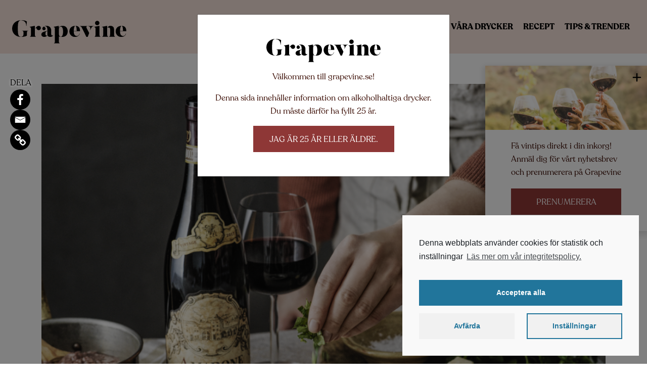

--- FILE ---
content_type: text/html; charset=UTF-8
request_url: https://grapevine.se/recept/risotto-all-amarone/
body_size: 46422
content:
<!DOCTYPE html lang="sv-se">
<html lang="sv-se">
<head><style>img.lazy{min-height:1px}</style><link href="https://grapevine.se/wp-content/plugins/w3-total-cache/pub/js/lazyload.min.js" as="script">
  <meta charset="UTF-8">
  <meta http-equiv="X-UA-Compatible" content="IE=edge">
  <meta name="viewport" content="width=device-width, initial-scale=1.0">
  <style media="all">@charset "UTF-8";#start-resizable-editor-section{display:none}.wp-block-audio{margin:0 0 1em}.wp-block-audio figcaption{margin-top:.5em;margin-bottom:1em}.wp-block-audio audio{width:100%;min-width:300px}.wp-block-button__link{color:#fff;background-color:#32373c;border-radius:9999px;box-shadow:none;cursor:pointer;display:inline-block;font-size:1.125em;padding:calc(.667em + 2px) calc(1.333em + 2px);text-align:center;text-decoration:none;overflow-wrap:break-word;box-sizing:border-box}.wp-block-button__link:active,.wp-block-button__link:focus,.wp-block-button__link:hover,.wp-block-button__link:visited{color:#fff}.wp-block-button__link.aligncenter{text-align:center}.wp-block-button__link.alignright{text-align:right}.wp-block-buttons>.wp-block-button.has-custom-width{max-width:none}.wp-block-buttons>.wp-block-button.has-custom-width .wp-block-button__link{width:100%}.wp-block-buttons>.wp-block-button.has-custom-font-size .wp-block-button__link{font-size:inherit}.wp-block-buttons>.wp-block-button.wp-block-button__width-25{width:calc(25% - .5em)}.wp-block-buttons>.wp-block-button.wp-block-button__width-50{width:calc(50% - .5em)}.wp-block-buttons>.wp-block-button.wp-block-button__width-75{width:calc(75% - .5em)}.wp-block-buttons>.wp-block-button.wp-block-button__width-100{width:calc(100% - .5em)}.wp-block-buttons>.wp-block-button.wp-block-button__width-100:only-child{margin-right:0;width:100%}@supports (column-gap:0.5em){.wp-block-buttons.is-content-justification-right>.wp-block-button.wp-block-button,.wp-block-buttons>.wp-block-button.wp-block-button{margin-right:0;margin-left:0}.wp-block-buttons>.wp-block-button.wp-block-button__width-25{width:calc(25% - .375em)}.wp-block-buttons>.wp-block-button.wp-block-button__width-50{width:calc(50% - .25em)}.wp-block-buttons>.wp-block-button.wp-block-button__width-75{width:calc(75% - .125em)}.wp-block-buttons>.wp-block-button.wp-block-button__width-100{width:auto;flex-basis:100%}}.wp-block-button.is-style-squared,.wp-block-button__link.wp-block-button.is-style-squared{border-radius:0}.wp-block-button.no-border-radius,.wp-block-button__link.no-border-radius{border-radius:0!important}.is-style-outline>.wp-block-button__link,.wp-block-button__link.is-style-outline{border:2px solid;padding:.667em 1.333em}.is-style-outline>.wp-block-button__link:not(.has-text-color),.wp-block-button__link.is-style-outline:not(.has-text-color){color:currentColor}.is-style-outline>.wp-block-button__link:not(.has-background),.wp-block-button__link.is-style-outline:not(.has-background){background-color:transparent}.wp-block-buttons{display:flex;flex-direction:row;flex-wrap:wrap;column-gap:.5em}.wp-block-buttons.is-vertical{flex-direction:column}.wp-block-buttons.is-vertical>.wp-block-button{margin-right:0}.wp-block-buttons.is-vertical>.wp-block-button:last-child{margin-bottom:0}.wp-block-buttons>.wp-block-button{display:inline-block;margin-left:0;margin-right:.5em;margin-bottom:.5em}.wp-block-buttons>.wp-block-button:last-child{margin-right:0}.wp-block-buttons.is-content-justification-left{justify-content:flex-start}.wp-block-buttons.is-content-justification-left.is-vertical{align-items:flex-start}.wp-block-buttons.is-content-justification-center{justify-content:center}.wp-block-buttons.is-content-justification-center.is-vertical{align-items:center}.wp-block-buttons.is-content-justification-right{justify-content:flex-end}.wp-block-buttons.is-content-justification-right>.wp-block-button{margin-left:.5em;margin-right:0}.wp-block-buttons.is-content-justification-right>.wp-block-button:first-child{margin-left:0}.wp-block-buttons.is-content-justification-right.is-vertical{align-items:flex-end}.wp-block-buttons.is-content-justification-space-between{justify-content:space-between}.wp-block-buttons.aligncenter{text-align:center}.wp-block-buttons.alignleft .wp-block-button{margin-left:0;margin-right:.5em}.wp-block-buttons.alignleft .wp-block-button:last-child{margin-right:0}.wp-block-buttons.alignright .wp-block-button{margin-right:0;margin-left:.5em}.wp-block-buttons.alignright .wp-block-button:first-child{margin-left:0}.wp-block-buttons:not(.is-content-justification-space-between,.is-content-justification-right,.is-content-justification-left,.is-content-justification-center) .wp-block-button.aligncenter{margin-left:auto;margin-right:auto;margin-bottom:.5em;width:100%}.wp-block-button.aligncenter,.wp-block-calendar{text-align:center}.wp-block-calendar tbody td,.wp-block-calendar th{padding:.25em;border:1px solid #ddd}.wp-block-calendar tfoot td{border:none}.wp-block-calendar table{width:100%;border-collapse:collapse}.wp-block-calendar table th{font-weight:400;background:#ddd}.wp-block-calendar a{text-decoration:underline}.wp-block-calendar table caption,.wp-block-calendar table tbody{color:#40464d}.wp-block-categories.alignleft{margin-right:2em}.wp-block-categories.alignright{margin-left:2em}.wp-block-code code{display:block;white-space:pre-wrap;overflow-wrap:break-word}.wp-block-columns{display:flex;margin-bottom:1.75em;box-sizing:border-box;flex-wrap:wrap}@media (min-width:782px){.wp-block-columns{flex-wrap:nowrap}}.wp-block-columns.has-background{padding:1.25em 2.375em}.wp-block-columns.are-vertically-aligned-top{align-items:flex-start}.wp-block-columns.are-vertically-aligned-center{align-items:center}.wp-block-columns.are-vertically-aligned-bottom{align-items:flex-end}.wp-block-column{flex-grow:1;min-width:0;word-break:break-word;overflow-wrap:break-word}@media (max-width:599px){.wp-block-column{flex-basis:100%!important}}@media (min-width:600px) and (max-width:781px){.wp-block-column:not(:only-child){flex-basis:calc(50% - 1em)!important;flex-grow:0}.wp-block-column:nth-child(2n){margin-left:2em}}@media (min-width:782px){.wp-block-column{flex-basis:0;flex-grow:1}.wp-block-column[style*=flex-basis]{flex-grow:0}.wp-block-column:not(:first-child){margin-left:2em}}.wp-block-column.is-vertically-aligned-top{align-self:flex-start}.wp-block-column.is-vertically-aligned-center{align-self:center}.wp-block-column.is-vertically-aligned-bottom{align-self:flex-end}.wp-block-column.is-vertically-aligned-bottom,.wp-block-column.is-vertically-aligned-center,.wp-block-column.is-vertically-aligned-top{width:100%}.wp-block-cover,.wp-block-cover-image{position:relative;background-size:cover;background-position:50%;min-height:430px;width:100%;display:flex;justify-content:center;align-items:center;padding:1em;box-sizing:border-box}.wp-block-cover-image.has-parallax,.wp-block-cover.has-parallax{background-attachment:fixed}@supports (-webkit-overflow-scrolling:touch){.wp-block-cover-image.has-parallax,.wp-block-cover.has-parallax{background-attachment:scroll}}@media (prefers-reduced-motion:reduce){.wp-block-cover-image.has-parallax,.wp-block-cover.has-parallax{background-attachment:scroll}}.wp-block-cover-image.is-repeated,.wp-block-cover.is-repeated{background-repeat:repeat;background-size:auto}.wp-block-cover-image.has-background-dim:not([class*=-background-color]),.wp-block-cover.has-background-dim:not([class*=-background-color]){background-color:#000}.wp-block-cover-image.has-background-dim:before,.wp-block-cover.has-background-dim:before{content:"";background-color:inherit}.wp-block-cover-image.has-background-dim:not(.has-background-gradient):before,.wp-block-cover-image .wp-block-cover__gradient-background,.wp-block-cover.has-background-dim:not(.has-background-gradient):before,.wp-block-cover .wp-block-cover__gradient-background{position:absolute;top:0;left:0;bottom:0;right:0;z-index:1;opacity:.5}.wp-block-cover-image.has-background-dim.has-background-dim-10 .wp-block-cover__gradient-background,.wp-block-cover-image.has-background-dim.has-background-dim-10:not(.has-background-gradient):before,.wp-block-cover.has-background-dim.has-background-dim-10 .wp-block-cover__gradient-background,.wp-block-cover.has-background-dim.has-background-dim-10:not(.has-background-gradient):before{opacity:.1}.wp-block-cover-image.has-background-dim.has-background-dim-20 .wp-block-cover__gradient-background,.wp-block-cover-image.has-background-dim.has-background-dim-20:not(.has-background-gradient):before,.wp-block-cover.has-background-dim.has-background-dim-20 .wp-block-cover__gradient-background,.wp-block-cover.has-background-dim.has-background-dim-20:not(.has-background-gradient):before{opacity:.2}.wp-block-cover-image.has-background-dim.has-background-dim-30 .wp-block-cover__gradient-background,.wp-block-cover-image.has-background-dim.has-background-dim-30:not(.has-background-gradient):before,.wp-block-cover.has-background-dim.has-background-dim-30 .wp-block-cover__gradient-background,.wp-block-cover.has-background-dim.has-background-dim-30:not(.has-background-gradient):before{opacity:.3}.wp-block-cover-image.has-background-dim.has-background-dim-40 .wp-block-cover__gradient-background,.wp-block-cover-image.has-background-dim.has-background-dim-40:not(.has-background-gradient):before,.wp-block-cover.has-background-dim.has-background-dim-40 .wp-block-cover__gradient-background,.wp-block-cover.has-background-dim.has-background-dim-40:not(.has-background-gradient):before{opacity:.4}.wp-block-cover-image.has-background-dim.has-background-dim-50 .wp-block-cover__gradient-background,.wp-block-cover-image.has-background-dim.has-background-dim-50:not(.has-background-gradient):before,.wp-block-cover.has-background-dim.has-background-dim-50 .wp-block-cover__gradient-background,.wp-block-cover.has-background-dim.has-background-dim-50:not(.has-background-gradient):before{opacity:.5}.wp-block-cover-image.has-background-dim.has-background-dim-60 .wp-block-cover__gradient-background,.wp-block-cover-image.has-background-dim.has-background-dim-60:not(.has-background-gradient):before,.wp-block-cover.has-background-dim.has-background-dim-60 .wp-block-cover__gradient-background,.wp-block-cover.has-background-dim.has-background-dim-60:not(.has-background-gradient):before{opacity:.6}.wp-block-cover-image.has-background-dim.has-background-dim-70 .wp-block-cover__gradient-background,.wp-block-cover-image.has-background-dim.has-background-dim-70:not(.has-background-gradient):before,.wp-block-cover.has-background-dim.has-background-dim-70 .wp-block-cover__gradient-background,.wp-block-cover.has-background-dim.has-background-dim-70:not(.has-background-gradient):before{opacity:.7}.wp-block-cover-image.has-background-dim.has-background-dim-80 .wp-block-cover__gradient-background,.wp-block-cover-image.has-background-dim.has-background-dim-80:not(.has-background-gradient):before,.wp-block-cover.has-background-dim.has-background-dim-80 .wp-block-cover__gradient-background,.wp-block-cover.has-background-dim.has-background-dim-80:not(.has-background-gradient):before{opacity:.8}.wp-block-cover-image.has-background-dim.has-background-dim-90 .wp-block-cover__gradient-background,.wp-block-cover-image.has-background-dim.has-background-dim-90:not(.has-background-gradient):before,.wp-block-cover.has-background-dim.has-background-dim-90 .wp-block-cover__gradient-background,.wp-block-cover.has-background-dim.has-background-dim-90:not(.has-background-gradient):before{opacity:.9}.wp-block-cover-image.has-background-dim.has-background-dim-100 .wp-block-cover__gradient-background,.wp-block-cover-image.has-background-dim.has-background-dim-100:not(.has-background-gradient):before,.wp-block-cover.has-background-dim.has-background-dim-100 .wp-block-cover__gradient-background,.wp-block-cover.has-background-dim.has-background-dim-100:not(.has-background-gradient):before{opacity:1}.wp-block-cover-image.alignleft,.wp-block-cover-image.alignright,.wp-block-cover.alignleft,.wp-block-cover.alignright{max-width:420px;width:100%}.wp-block-cover-image:after,.wp-block-cover:after{display:block;content:"";font-size:0;min-height:inherit}@supports (position:sticky){.wp-block-cover-image:after,.wp-block-cover:after{content:none}}.wp-block-cover-image.aligncenter,.wp-block-cover-image.alignleft,.wp-block-cover-image.alignright,.wp-block-cover.aligncenter,.wp-block-cover.alignleft,.wp-block-cover.alignright{display:flex}.wp-block-cover-image .wp-block-cover__inner-container,.wp-block-cover .wp-block-cover__inner-container{width:100%;z-index:1;color:#fff}.wp-block-cover-image h1:not(.has-text-color),.wp-block-cover-image h2:not(.has-text-color),.wp-block-cover-image h3:not(.has-text-color),.wp-block-cover-image h4:not(.has-text-color),.wp-block-cover-image h5:not(.has-text-color),.wp-block-cover-image h6:not(.has-text-color),.wp-block-cover-image p:not(.has-text-color),.wp-block-cover h1:not(.has-text-color),.wp-block-cover h2:not(.has-text-color),.wp-block-cover h3:not(.has-text-color),.wp-block-cover h4:not(.has-text-color),.wp-block-cover h5:not(.has-text-color),.wp-block-cover h6:not(.has-text-color),.wp-block-cover p:not(.has-text-color){color:inherit}.wp-block-cover-image.is-position-top-left,.wp-block-cover.is-position-top-left{align-items:flex-start;justify-content:flex-start}.wp-block-cover-image.is-position-top-center,.wp-block-cover.is-position-top-center{align-items:flex-start;justify-content:center}.wp-block-cover-image.is-position-top-right,.wp-block-cover.is-position-top-right{align-items:flex-start;justify-content:flex-end}.wp-block-cover-image.is-position-center-left,.wp-block-cover.is-position-center-left{align-items:center;justify-content:flex-start}.wp-block-cover-image.is-position-center-center,.wp-block-cover.is-position-center-center{align-items:center;justify-content:center}.wp-block-cover-image.is-position-center-right,.wp-block-cover.is-position-center-right{align-items:center;justify-content:flex-end}.wp-block-cover-image.is-position-bottom-left,.wp-block-cover.is-position-bottom-left{align-items:flex-end;justify-content:flex-start}.wp-block-cover-image.is-position-bottom-center,.wp-block-cover.is-position-bottom-center{align-items:flex-end;justify-content:center}.wp-block-cover-image.is-position-bottom-right,.wp-block-cover.is-position-bottom-right{align-items:flex-end;justify-content:flex-end}.wp-block-cover-image.has-custom-content-position.has-custom-content-position .wp-block-cover__inner-container,.wp-block-cover.has-custom-content-position.has-custom-content-position .wp-block-cover__inner-container{margin:0;width:auto}.wp-block-cover-image img.wp-block-cover__image-background,.wp-block-cover-image video.wp-block-cover__video-background,.wp-block-cover img.wp-block-cover__image-background,.wp-block-cover video.wp-block-cover__video-background{position:absolute;top:0;left:0;right:0;bottom:0;margin:0;padding:0;width:100%;height:100%;max-width:none;max-height:none;-o-object-fit:cover;object-fit:cover;outline:none;border:none;box-shadow:none}.wp-block-cover__image-background,.wp-block-cover__video-background{z-index:0}.wp-block-cover-image-text,.wp-block-cover-image-text a,.wp-block-cover-image-text a:active,.wp-block-cover-image-text a:focus,.wp-block-cover-image-text a:hover,.wp-block-cover-text,.wp-block-cover-text a,.wp-block-cover-text a:active,.wp-block-cover-text a:focus,.wp-block-cover-text a:hover,section.wp-block-cover-image h2,section.wp-block-cover-image h2 a,section.wp-block-cover-image h2 a:active,section.wp-block-cover-image h2 a:focus,section.wp-block-cover-image h2 a:hover{color:#fff}.wp-block-cover-image .wp-block-cover.has-left-content{justify-content:flex-start}.wp-block-cover-image .wp-block-cover.has-right-content{justify-content:flex-end}.wp-block-cover-image.has-left-content .wp-block-cover-image-text,.wp-block-cover.has-left-content .wp-block-cover-text,section.wp-block-cover-image.has-left-content>h2{margin-left:0;text-align:left}.wp-block-cover-image.has-right-content .wp-block-cover-image-text,.wp-block-cover.has-right-content .wp-block-cover-text,section.wp-block-cover-image.has-right-content>h2{margin-right:0;text-align:right}.wp-block-cover-image .wp-block-cover-image-text,.wp-block-cover .wp-block-cover-text,section.wp-block-cover-image>h2{font-size:2em;line-height:1.25;z-index:1;margin-bottom:0;max-width:840px;padding:.44em;text-align:center}.wp-block-embed.alignleft,.wp-block-embed.alignright,.wp-block[data-align=left]>[data-type="core/embed"],.wp-block[data-align=right]>[data-type="core/embed"]{max-width:360px;width:100%}.wp-block-embed.alignleft .wp-block-embed__wrapper,.wp-block-embed.alignright .wp-block-embed__wrapper,.wp-block[data-align=left]>[data-type="core/embed"] .wp-block-embed__wrapper,.wp-block[data-align=right]>[data-type="core/embed"] .wp-block-embed__wrapper{min-width:280px}.wp-block-cover .wp-block-embed{min-width:320px;min-height:240px}.wp-block-embed{margin:0 0 1em}.wp-block-embed figcaption{margin-top:.5em;margin-bottom:1em}.wp-block-embed iframe{max-width:100%}.wp-block-embed__wrapper{position:relative}.wp-embed-responsive .wp-has-aspect-ratio .wp-block-embed__wrapper:before{content:"";display:block;padding-top:50%}.wp-embed-responsive .wp-has-aspect-ratio iframe{position:absolute;top:0;right:0;bottom:0;left:0;height:100%;width:100%}.wp-embed-responsive .wp-embed-aspect-21-9 .wp-block-embed__wrapper:before{padding-top:42.85%}.wp-embed-responsive .wp-embed-aspect-18-9 .wp-block-embed__wrapper:before{padding-top:50%}.wp-embed-responsive .wp-embed-aspect-16-9 .wp-block-embed__wrapper:before{padding-top:56.25%}.wp-embed-responsive .wp-embed-aspect-4-3 .wp-block-embed__wrapper:before{padding-top:75%}.wp-embed-responsive .wp-embed-aspect-1-1 .wp-block-embed__wrapper:before{padding-top:100%}.wp-embed-responsive .wp-embed-aspect-9-16 .wp-block-embed__wrapper:before{padding-top:177.77%}.wp-embed-responsive .wp-embed-aspect-1-2 .wp-block-embed__wrapper:before{padding-top:200%}.wp-block-file{margin-bottom:1.5em}.wp-block-file.aligncenter{text-align:center}.wp-block-file.alignright{text-align:right}.wp-block-file .wp-block-file__embed{margin-bottom:1em}.wp-block-file .wp-block-file__button{background:#32373c;border-radius:2em;color:#fff;font-size:.8em;padding:.5em 1em}.wp-block-file a.wp-block-file__button{text-decoration:none}.wp-block-file a.wp-block-file__button:active,.wp-block-file a.wp-block-file__button:focus,.wp-block-file a.wp-block-file__button:hover,.wp-block-file a.wp-block-file__button:visited{box-shadow:none;color:#fff;opacity:.85;text-decoration:none}.wp-block-file *+.wp-block-file__button{margin-left:.75em}.blocks-gallery-grid,.wp-block-gallery{display:flex;flex-wrap:wrap;list-style-type:none;padding:0;margin:0}.blocks-gallery-grid .blocks-gallery-image,.blocks-gallery-grid .blocks-gallery-item,.wp-block-gallery .blocks-gallery-image,.wp-block-gallery .blocks-gallery-item{margin:0 1em 1em 0;display:flex;flex-grow:1;flex-direction:column;justify-content:center;position:relative;align-self:flex-start;width:calc(50% - 1em)}.blocks-gallery-grid .blocks-gallery-image:nth-of-type(2n),.blocks-gallery-grid .blocks-gallery-item:nth-of-type(2n),.wp-block-gallery .blocks-gallery-image:nth-of-type(2n),.wp-block-gallery .blocks-gallery-item:nth-of-type(2n){margin-right:0}.blocks-gallery-grid .blocks-gallery-image figure,.blocks-gallery-grid .blocks-gallery-item figure,.wp-block-gallery .blocks-gallery-image figure,.wp-block-gallery .blocks-gallery-item figure{margin:0;height:100%}@supports (position:sticky){.blocks-gallery-grid .blocks-gallery-image figure,.blocks-gallery-grid .blocks-gallery-item figure,.wp-block-gallery .blocks-gallery-image figure,.wp-block-gallery .blocks-gallery-item figure{display:flex;align-items:flex-end;justify-content:flex-start}}.blocks-gallery-grid .blocks-gallery-image img,.blocks-gallery-grid .blocks-gallery-item img,.wp-block-gallery .blocks-gallery-image img,.wp-block-gallery .blocks-gallery-item img{display:block;max-width:100%;height:auto;width:100%}@supports (position:sticky){.blocks-gallery-grid .blocks-gallery-image img,.blocks-gallery-grid .blocks-gallery-item img,.wp-block-gallery .blocks-gallery-image img,.wp-block-gallery .blocks-gallery-item img{width:auto}}.blocks-gallery-grid .blocks-gallery-image figcaption,.blocks-gallery-grid .blocks-gallery-item figcaption,.wp-block-gallery .blocks-gallery-image figcaption,.wp-block-gallery .blocks-gallery-item figcaption{position:absolute;bottom:0;width:100%;max-height:100%;overflow:auto;padding:3em .77em .7em;color:#fff;text-align:center;font-size:.8em;background:linear-gradient(0deg,rgba(0,0,0,.7),rgba(0,0,0,.3) 70%,transparent);box-sizing:border-box;margin:0}.blocks-gallery-grid .blocks-gallery-image figcaption img,.blocks-gallery-grid .blocks-gallery-item figcaption img,.wp-block-gallery .blocks-gallery-image figcaption img,.wp-block-gallery .blocks-gallery-item figcaption img{display:inline}.blocks-gallery-grid figcaption,.wp-block-gallery figcaption{flex-grow:1}.blocks-gallery-grid.is-cropped .blocks-gallery-image,.blocks-gallery-grid.is-cropped .blocks-gallery-item,.wp-block-gallery.is-cropped .blocks-gallery-image,.wp-block-gallery.is-cropped .blocks-gallery-item{align-self:inherit}.blocks-gallery-grid.is-cropped .blocks-gallery-image a,.blocks-gallery-grid.is-cropped .blocks-gallery-image img,.blocks-gallery-grid.is-cropped .blocks-gallery-item a,.blocks-gallery-grid.is-cropped .blocks-gallery-item img,.wp-block-gallery.is-cropped .blocks-gallery-image a,.wp-block-gallery.is-cropped .blocks-gallery-image img,.wp-block-gallery.is-cropped .blocks-gallery-item a,.wp-block-gallery.is-cropped .blocks-gallery-item img{width:100%}@supports (position:sticky){.blocks-gallery-grid.is-cropped .blocks-gallery-image a,.blocks-gallery-grid.is-cropped .blocks-gallery-image img,.blocks-gallery-grid.is-cropped .blocks-gallery-item a,.blocks-gallery-grid.is-cropped .blocks-gallery-item img,.wp-block-gallery.is-cropped .blocks-gallery-image a,.wp-block-gallery.is-cropped .blocks-gallery-image img,.wp-block-gallery.is-cropped .blocks-gallery-item a,.wp-block-gallery.is-cropped .blocks-gallery-item img{height:100%;flex:1;-o-object-fit:cover;object-fit:cover}}.blocks-gallery-grid.columns-1 .blocks-gallery-image,.blocks-gallery-grid.columns-1 .blocks-gallery-item,.wp-block-gallery.columns-1 .blocks-gallery-image,.wp-block-gallery.columns-1 .blocks-gallery-item{width:100%;margin-right:0}@media (min-width:600px){.blocks-gallery-grid.columns-3 .blocks-gallery-image,.blocks-gallery-grid.columns-3 .blocks-gallery-item,.wp-block-gallery.columns-3 .blocks-gallery-image,.wp-block-gallery.columns-3 .blocks-gallery-item{width:calc(33.33333% - .66667em);margin-right:1em}.blocks-gallery-grid.columns-4 .blocks-gallery-image,.blocks-gallery-grid.columns-4 .blocks-gallery-item,.wp-block-gallery.columns-4 .blocks-gallery-image,.wp-block-gallery.columns-4 .blocks-gallery-item{width:calc(25% - .75em);margin-right:1em}.blocks-gallery-grid.columns-5 .blocks-gallery-image,.blocks-gallery-grid.columns-5 .blocks-gallery-item,.wp-block-gallery.columns-5 .blocks-gallery-image,.wp-block-gallery.columns-5 .blocks-gallery-item{width:calc(20% - .8em);margin-right:1em}.blocks-gallery-grid.columns-6 .blocks-gallery-image,.blocks-gallery-grid.columns-6 .blocks-gallery-item,.wp-block-gallery.columns-6 .blocks-gallery-image,.wp-block-gallery.columns-6 .blocks-gallery-item{width:calc(16.66667% - .83333em);margin-right:1em}.blocks-gallery-grid.columns-7 .blocks-gallery-image,.blocks-gallery-grid.columns-7 .blocks-gallery-item,.wp-block-gallery.columns-7 .blocks-gallery-image,.wp-block-gallery.columns-7 .blocks-gallery-item{width:calc(14.28571% - .85714em);margin-right:1em}.blocks-gallery-grid.columns-8 .blocks-gallery-image,.blocks-gallery-grid.columns-8 .blocks-gallery-item,.wp-block-gallery.columns-8 .blocks-gallery-image,.wp-block-gallery.columns-8 .blocks-gallery-item{width:calc(12.5% - .875em);margin-right:1em}.blocks-gallery-grid.columns-1 .blocks-gallery-image:nth-of-type(1n),.blocks-gallery-grid.columns-1 .blocks-gallery-item:nth-of-type(1n),.blocks-gallery-grid.columns-2 .blocks-gallery-image:nth-of-type(2n),.blocks-gallery-grid.columns-2 .blocks-gallery-item:nth-of-type(2n),.blocks-gallery-grid.columns-3 .blocks-gallery-image:nth-of-type(3n),.blocks-gallery-grid.columns-3 .blocks-gallery-item:nth-of-type(3n),.blocks-gallery-grid.columns-4 .blocks-gallery-image:nth-of-type(4n),.blocks-gallery-grid.columns-4 .blocks-gallery-item:nth-of-type(4n),.blocks-gallery-grid.columns-5 .blocks-gallery-image:nth-of-type(5n),.blocks-gallery-grid.columns-5 .blocks-gallery-item:nth-of-type(5n),.blocks-gallery-grid.columns-6 .blocks-gallery-image:nth-of-type(6n),.blocks-gallery-grid.columns-6 .blocks-gallery-item:nth-of-type(6n),.blocks-gallery-grid.columns-7 .blocks-gallery-image:nth-of-type(7n),.blocks-gallery-grid.columns-7 .blocks-gallery-item:nth-of-type(7n),.blocks-gallery-grid.columns-8 .blocks-gallery-image:nth-of-type(8n),.blocks-gallery-grid.columns-8 .blocks-gallery-item:nth-of-type(8n),.wp-block-gallery.columns-1 .blocks-gallery-image:nth-of-type(1n),.wp-block-gallery.columns-1 .blocks-gallery-item:nth-of-type(1n),.wp-block-gallery.columns-2 .blocks-gallery-image:nth-of-type(2n),.wp-block-gallery.columns-2 .blocks-gallery-item:nth-of-type(2n),.wp-block-gallery.columns-3 .blocks-gallery-image:nth-of-type(3n),.wp-block-gallery.columns-3 .blocks-gallery-item:nth-of-type(3n),.wp-block-gallery.columns-4 .blocks-gallery-image:nth-of-type(4n),.wp-block-gallery.columns-4 .blocks-gallery-item:nth-of-type(4n),.wp-block-gallery.columns-5 .blocks-gallery-image:nth-of-type(5n),.wp-block-gallery.columns-5 .blocks-gallery-item:nth-of-type(5n),.wp-block-gallery.columns-6 .blocks-gallery-image:nth-of-type(6n),.wp-block-gallery.columns-6 .blocks-gallery-item:nth-of-type(6n),.wp-block-gallery.columns-7 .blocks-gallery-image:nth-of-type(7n),.wp-block-gallery.columns-7 .blocks-gallery-item:nth-of-type(7n),.wp-block-gallery.columns-8 .blocks-gallery-image:nth-of-type(8n),.wp-block-gallery.columns-8 .blocks-gallery-item:nth-of-type(8n){margin-right:0}}.blocks-gallery-grid .blocks-gallery-image:last-child,.blocks-gallery-grid .blocks-gallery-item:last-child,.wp-block-gallery .blocks-gallery-image:last-child,.wp-block-gallery .blocks-gallery-item:last-child{margin-right:0}.blocks-gallery-grid.alignleft,.blocks-gallery-grid.alignright,.wp-block-gallery.alignleft,.wp-block-gallery.alignright{max-width:420px;width:100%}.blocks-gallery-grid.aligncenter .blocks-gallery-item figure,.wp-block-gallery.aligncenter .blocks-gallery-item figure{justify-content:center}.wp-block-group{box-sizing:border-box}h1.has-background,h2.has-background,h3.has-background,h4.has-background,h5.has-background,h6.has-background{padding:1.25em 2.375em}.wp-block-image{margin:0 0 1em}.wp-block-image img{max-width:100%}.wp-block-image:not(.is-style-rounded) img{border-radius:inherit}.wp-block-image.aligncenter{text-align:center}.wp-block-image.alignfull img,.wp-block-image.alignwide img{width:100%}.wp-block-image .aligncenter,.wp-block-image .alignleft,.wp-block-image .alignright{display:table}.wp-block-image .aligncenter>figcaption,.wp-block-image .alignleft>figcaption,.wp-block-image .alignright>figcaption{display:table-caption;caption-side:bottom}.wp-block-image .alignleft{float:left;margin:.5em 1em .5em 0}.wp-block-image .alignright{float:right;margin:.5em 0 .5em 1em}.wp-block-image .aligncenter{margin-left:auto;margin-right:auto}.wp-block-image figcaption{margin-top:.5em;margin-bottom:1em}.wp-block-image.is-style-circle-mask img,.wp-block-image.is-style-rounded img{border-radius:9999px}@supports ((-webkit-mask-image:none) or (mask-image:none)) or (-webkit-mask-image:none){.wp-block-image.is-style-circle-mask img{-webkit-mask-image:url('data:image/svg+xml;utf8,<svg viewBox="0 0 100 100" xmlns="http://www.w3.org/2000/svg"><circle cx="50" cy="50" r="50"/></svg>');mask-image:url('data:image/svg+xml;utf8,<svg viewBox="0 0 100 100" xmlns="http://www.w3.org/2000/svg"><circle cx="50" cy="50" r="50"/></svg>');mask-mode:alpha;-webkit-mask-repeat:no-repeat;mask-repeat:no-repeat;-webkit-mask-size:contain;mask-size:contain;-webkit-mask-position:center;mask-position:center;border-radius:0}}.wp-block-image figure{margin:0}ol.wp-block-latest-comments{margin-left:0}.wp-block-latest-comments .wp-block-latest-comments{padding-left:0}.wp-block-latest-comments__comment{line-height:1.1;list-style:none;margin-bottom:1em}.has-avatars .wp-block-latest-comments__comment{min-height:2.25em;list-style:none}.has-avatars .wp-block-latest-comments__comment .wp-block-latest-comments__comment-excerpt,.has-avatars .wp-block-latest-comments__comment .wp-block-latest-comments__comment-meta{margin-left:3.25em}.has-dates .wp-block-latest-comments__comment,.has-excerpts .wp-block-latest-comments__comment{line-height:1.5}.wp-block-latest-comments__comment-excerpt p{font-size:.875em;line-height:1.8;margin:.36em 0 1.4em}.wp-block-latest-comments__comment-date{display:block;font-size:.75em}.wp-block-latest-comments .avatar,.wp-block-latest-comments__comment-avatar{border-radius:1.5em;display:block;float:left;height:2.5em;margin-right:.75em;width:2.5em}.wp-block-latest-posts.alignleft{margin-right:2em}.wp-block-latest-posts.alignright{margin-left:2em}.wp-block-latest-posts.wp-block-latest-posts__list{list-style:none;padding-left:0}.wp-block-latest-posts.wp-block-latest-posts__list li{clear:both}.wp-block-latest-posts.is-grid{display:flex;flex-wrap:wrap;padding:0}.wp-block-latest-posts.is-grid li{margin:0 1.25em 1.25em 0;width:100%}@media (min-width:600px){.wp-block-latest-posts.columns-2 li{width:calc(50% - .625em)}.wp-block-latest-posts.columns-2 li:nth-child(2n){margin-right:0}.wp-block-latest-posts.columns-3 li{width:calc(33.33333% - .83333em)}.wp-block-latest-posts.columns-3 li:nth-child(3n){margin-right:0}.wp-block-latest-posts.columns-4 li{width:calc(25% - .9375em)}.wp-block-latest-posts.columns-4 li:nth-child(4n){margin-right:0}.wp-block-latest-posts.columns-5 li{width:calc(20% - 1em)}.wp-block-latest-posts.columns-5 li:nth-child(5n){margin-right:0}.wp-block-latest-posts.columns-6 li{width:calc(16.66667% - 1.04167em)}.wp-block-latest-posts.columns-6 li:nth-child(6n){margin-right:0}}.wp-block-latest-posts__post-author,.wp-block-latest-posts__post-date{display:block;color:#555;font-size:.8125em}.wp-block-latest-posts__post-excerpt{margin-top:.5em;margin-bottom:1em}.wp-block-latest-posts__featured-image a{display:inline-block}.wp-block-latest-posts__featured-image img{height:auto;width:auto;max-width:100%}.wp-block-latest-posts__featured-image.alignleft{margin-right:1em}.wp-block-latest-posts__featured-image.alignright{margin-left:1em}.wp-block-latest-posts__featured-image.aligncenter{margin-bottom:1em;text-align:center}.block-editor-image-alignment-control__row .components-base-control__field{display:flex;justify-content:space-between;align-items:center}.block-editor-image-alignment-control__row .components-base-control__field .components-base-control__label{margin-bottom:0}ol.has-background,ul.has-background{padding:1.25em 2.375em}.wp-block-media-text{
  /*!rtl:begin:ignore*/direction:ltr;
  /*!rtl:end:ignore*/display:grid;grid-template-columns:50% 1fr;grid-template-rows:auto}.wp-block-media-text.has-media-on-the-right{grid-template-columns:1fr 50%}.wp-block-media-text.is-vertically-aligned-top .wp-block-media-text__content,.wp-block-media-text.is-vertically-aligned-top .wp-block-media-text__media{align-self:start}.wp-block-media-text.is-vertically-aligned-center .wp-block-media-text__content,.wp-block-media-text.is-vertically-aligned-center .wp-block-media-text__media,.wp-block-media-text .wp-block-media-text__content,.wp-block-media-text .wp-block-media-text__media{align-self:center}.wp-block-media-text.is-vertically-aligned-bottom .wp-block-media-text__content,.wp-block-media-text.is-vertically-aligned-bottom .wp-block-media-text__media{align-self:end}.wp-block-media-text .wp-block-media-text__media{
  /*!rtl:begin:ignore*/grid-column:1;grid-row:1;
  /*!rtl:end:ignore*/margin:0}.wp-block-media-text .wp-block-media-text__content{direction:ltr;
  /*!rtl:begin:ignore*/grid-column:2;grid-row:1;
  /*!rtl:end:ignore*/padding:0 8%;word-break:break-word}.wp-block-media-text.has-media-on-the-right .wp-block-media-text__media{
  /*!rtl:begin:ignore*/grid-column:2;grid-row:1
  /*!rtl:end:ignore*/}.wp-block-media-text.has-media-on-the-right .wp-block-media-text__content{
  /*!rtl:begin:ignore*/grid-column:1;grid-row:1
  /*!rtl:end:ignore*/}.wp-block-media-text__media img,.wp-block-media-text__media video{max-width:unset;width:100%;vertical-align:middle}.wp-block-media-text.is-image-fill .wp-block-media-text__media{height:100%;min-height:250px;background-size:cover}.wp-block-media-text.is-image-fill .wp-block-media-text__media>a{display:block;height:100%}.wp-block-media-text.is-image-fill .wp-block-media-text__media img{position:absolute;width:1px;height:1px;padding:0;margin:-1px;overflow:hidden;clip:rect(0,0,0,0);border:0}@media (max-width:600px){.wp-block-media-text.is-stacked-on-mobile{grid-template-columns:100%!important}.wp-block-media-text.is-stacked-on-mobile .wp-block-media-text__media{grid-column:1;grid-row:1}.wp-block-media-text.is-stacked-on-mobile .wp-block-media-text__content{grid-column:1;grid-row:2}}.wp-block-navigation{position:relative}.wp-block-navigation ul,.wp-block-navigation ul li{list-style:none;padding:0}.wp-block-navigation .wp-block-navigation-link,.wp-block-navigation .wp-block-pages-list__item{display:flex;align-items:center;position:relative}.wp-block-navigation .wp-block-navigation-link .wp-block-navigation-link__container:empty,.wp-block-navigation .wp-block-pages-list__item .wp-block-navigation-link__container:empty{display:none}.wp-block-navigation .wp-block-navigation-link__content,.wp-block-navigation .wp-block-pages-list__item__link{color:inherit;display:block}.wp-block-navigation[style*=text-decoration] .wp-block-navigation-link,.wp-block-navigation[style*=text-decoration] .wp-block-navigation-link__container,.wp-block-navigation[style*=text-decoration] .wp-block-navigation-link__content,.wp-block-navigation[style*=text-decoration] .wp-block-navigation-link__content:active,.wp-block-navigation[style*=text-decoration] .wp-block-navigation-link__content:focus,.wp-block-navigation[style*=text-decoration] .wp-block-pages-list__item,.wp-block-navigation[style*=text-decoration] .wp-block-pages-list__item__link,.wp-block-navigation[style*=text-decoration] .wp-block-pages-list__item__link:active,.wp-block-navigation[style*=text-decoration] .wp-block-pages-list__item__link:focus{text-decoration:inherit}.wp-block-navigation:not([style*=text-decoration]) .wp-block-navigation-link__content,.wp-block-navigation:not([style*=text-decoration]) .wp-block-navigation-link__content:active,.wp-block-navigation:not([style*=text-decoration]) .wp-block-navigation-link__content:focus,.wp-block-navigation:not([style*=text-decoration]) .wp-block-pages-list__item__link,.wp-block-navigation:not([style*=text-decoration]) .wp-block-pages-list__item__link:active,.wp-block-navigation:not([style*=text-decoration]) .wp-block-pages-list__item__link:focus{text-decoration:none}.wp-block-navigation .wp-block-navigation-link__submenu-icon,.wp-block-navigation .wp-block-page-list__submenu-icon{height:inherit}.wp-block-navigation .wp-block-navigation-link__submenu-icon svg,.wp-block-navigation .wp-block-page-list__submenu-icon svg{stroke:currentColor}.wp-block-navigation .wp-block-navigation-link .wp-block-navigation-link__content.wp-block-navigation-link__content.wp-block-navigation-link__content,.wp-block-navigation .wp-block-pages-list__item .wp-block-pages-list__item__link{padding:0}.wp-block-navigation .has-child>.wp-block-navigation-link__content,.wp-block-navigation .has-child>.wp-block-pages-list__item__link{margin-right:.5em}.wp-block-navigation .has-child .submenu-container,.wp-block-navigation .has-child .wp-block-navigation-link__container{background-color:inherit;color:inherit;position:absolute;z-index:2;flex-direction:column;align-items:normal;min-width:200px;display:none;opacity:0;transition:opacity .1s linear;visibility:hidden}.wp-block-navigation .has-child .submenu-container>.wp-block-navigation-link>.wp-block-navigation-link__content,.wp-block-navigation .has-child .submenu-container>.wp-block-navigation-link>.wp-block-pages-list__item__link,.wp-block-navigation .has-child .submenu-container>.wp-block-pages-list__item>.wp-block-navigation-link__content,.wp-block-navigation .has-child .submenu-container>.wp-block-pages-list__item>.wp-block-pages-list__item__link,.wp-block-navigation .has-child .wp-block-navigation-link__container>.wp-block-navigation-link>.wp-block-navigation-link__content,.wp-block-navigation .has-child .wp-block-navigation-link__container>.wp-block-navigation-link>.wp-block-pages-list__item__link,.wp-block-navigation .has-child .wp-block-navigation-link__container>.wp-block-pages-list__item>.wp-block-navigation-link__content,.wp-block-navigation .has-child .wp-block-navigation-link__container>.wp-block-pages-list__item>.wp-block-pages-list__item__link{flex-grow:1}.wp-block-navigation .has-child .submenu-container>.wp-block-navigation-link>.wp-block-navigation-link__submenu-icon,.wp-block-navigation .has-child .submenu-container>.wp-block-navigation-link>.wp-block-page-list__submenu-icon,.wp-block-navigation .has-child .submenu-container>.wp-block-pages-list__item>.wp-block-navigation-link__submenu-icon,.wp-block-navigation .has-child .submenu-container>.wp-block-pages-list__item>.wp-block-page-list__submenu-icon,.wp-block-navigation .has-child .wp-block-navigation-link__container>.wp-block-navigation-link>.wp-block-navigation-link__submenu-icon,.wp-block-navigation .has-child .wp-block-navigation-link__container>.wp-block-navigation-link>.wp-block-page-list__submenu-icon,.wp-block-navigation .has-child .wp-block-navigation-link__container>.wp-block-pages-list__item>.wp-block-navigation-link__submenu-icon,.wp-block-navigation .has-child .wp-block-navigation-link__container>.wp-block-pages-list__item>.wp-block-page-list__submenu-icon{padding-right:.5em}@media (min-width:782px){.wp-block-navigation .has-child .submenu-container .submenu-container:before,.wp-block-navigation .has-child .submenu-container .wp-block-navigation-link__container:before,.wp-block-navigation .has-child .wp-block-navigation-link__container .submenu-container:before,.wp-block-navigation .has-child .wp-block-navigation-link__container .wp-block-navigation-link__container:before{content:"";position:absolute;right:100%;height:100%;display:block;width:.5em;background:transparent}.wp-block-navigation .has-child .submenu-container .wp-block-navigation-link__submenu-icon svg,.wp-block-navigation .has-child .submenu-container .wp-block-page-list__submenu-icon svg,.wp-block-navigation .has-child .wp-block-navigation-link__container .wp-block-navigation-link__submenu-icon svg,.wp-block-navigation .has-child .wp-block-navigation-link__container .wp-block-page-list__submenu-icon svg{transform:rotate(-90deg)}}.wp-block-navigation .has-child:hover>.wp-block-navigation-link__container{display:flex;visibility:visible;opacity:1}.wp-block-navigation .has-child:focus-within>.wp-block-navigation-link__container{display:flex;visibility:visible;opacity:1}.wp-block-navigation .has-child:hover{cursor:pointer}.wp-block-navigation .has-child:hover>.submenu-container{display:flex;visibility:visible;opacity:1}.wp-block-navigation .has-child:focus-within{cursor:pointer}.wp-block-navigation .has-child:focus-within>.submenu-container{display:flex;visibility:visible;opacity:1}.wp-block-navigation.wp-block-navigation.items-justified-right>.submenu-container .has-child .submenu-container,.wp-block-navigation.wp-block-navigation.items-justified-right>.submenu-container .has-child .wp-block-navigation-link__container,.wp-block-navigation.wp-block-navigation.items-justified-right>.wp-block-navigation__container .has-child .submenu-container,.wp-block-navigation.wp-block-navigation.items-justified-right>.wp-block-navigation__container .has-child .wp-block-navigation-link__container,.wp-block-navigation.wp-block-navigation.items-justified-space-between>.submenu-container>.has-child:last-child .submenu-container,.wp-block-navigation.wp-block-navigation.items-justified-space-between>.submenu-container>.has-child:last-child .wp-block-navigation-link__container,.wp-block-navigation.wp-block-navigation.items-justified-space-between>.wp-block-navigation__container>.has-child:last-child .submenu-container,.wp-block-navigation.wp-block-navigation.items-justified-space-between>.wp-block-navigation__container>.has-child:last-child .wp-block-navigation-link__container{left:auto;right:0}.wp-block-navigation.wp-block-navigation.items-justified-right>.submenu-container .has-child .submenu-container .submenu-container,.wp-block-navigation.wp-block-navigation.items-justified-right>.submenu-container .has-child .submenu-container .wp-block-navigation-link__container,.wp-block-navigation.wp-block-navigation.items-justified-right>.submenu-container .has-child .wp-block-navigation-link__container .submenu-container,.wp-block-navigation.wp-block-navigation.items-justified-right>.submenu-container .has-child .wp-block-navigation-link__container .wp-block-navigation-link__container,.wp-block-navigation.wp-block-navigation.items-justified-right>.wp-block-navigation__container .has-child .submenu-container .submenu-container,.wp-block-navigation.wp-block-navigation.items-justified-right>.wp-block-navigation__container .has-child .submenu-container .wp-block-navigation-link__container,.wp-block-navigation.wp-block-navigation.items-justified-right>.wp-block-navigation__container .has-child .wp-block-navigation-link__container .submenu-container,.wp-block-navigation.wp-block-navigation.items-justified-right>.wp-block-navigation__container .has-child .wp-block-navigation-link__container .wp-block-navigation-link__container,.wp-block-navigation.wp-block-navigation.items-justified-space-between>.submenu-container>.has-child:last-child .submenu-container .submenu-container,.wp-block-navigation.wp-block-navigation.items-justified-space-between>.submenu-container>.has-child:last-child .submenu-container .wp-block-navigation-link__container,.wp-block-navigation.wp-block-navigation.items-justified-space-between>.submenu-container>.has-child:last-child .wp-block-navigation-link__container .submenu-container,.wp-block-navigation.wp-block-navigation.items-justified-space-between>.submenu-container>.has-child:last-child .wp-block-navigation-link__container .wp-block-navigation-link__container,.wp-block-navigation.wp-block-navigation.items-justified-space-between>.wp-block-navigation__container>.has-child:last-child .submenu-container .submenu-container,.wp-block-navigation.wp-block-navigation.items-justified-space-between>.wp-block-navigation__container>.has-child:last-child .submenu-container .wp-block-navigation-link__container,.wp-block-navigation.wp-block-navigation.items-justified-space-between>.wp-block-navigation__container>.has-child:last-child .wp-block-navigation-link__container .submenu-container,.wp-block-navigation.wp-block-navigation.items-justified-space-between>.wp-block-navigation__container>.has-child:last-child .wp-block-navigation-link__container .wp-block-navigation-link__container{left:auto;right:100%}.wp-block-navigation.wp-block-navigation .wp-block-navigation__container>.wp-block-navigation-link,.wp-block-navigation.wp-block-navigation .wp-block-page-list,.wp-block-navigation.wp-block-navigation .wp-block-page-list>.wp-block-pages-list__item{margin:0 2em 0 0}.wp-block-navigation.wp-block-navigation .wp-block-navigation__container>.wp-block-navigation-link:last-child,.wp-block-navigation.wp-block-navigation .wp-block-page-list:last-child,.wp-block-navigation.wp-block-navigation .wp-block-page-list>.wp-block-pages-list__item:last-child{margin-right:0}.wp-block-navigation.wp-block-navigation.has-background .wp-block-navigation__container>.wp-block-navigation-link,.wp-block-navigation.wp-block-navigation.has-background .wp-block-page-list,.wp-block-navigation.wp-block-navigation.has-background .wp-block-page-list>.wp-block-pages-list__item{margin:0 .5em 0 0}.wp-block-navigation.wp-block-navigation.has-background .wp-block-navigation__container .wp-block-navigation-link__content,.wp-block-navigation.wp-block-navigation.has-background .wp-block-page-list .wp-block-pages-list__item__link{padding:.5em 1em}.wp-block-navigation.wp-block-navigation .has-child .submenu-container,.wp-block-navigation.wp-block-navigation .has-child .wp-block-navigation-link__container{left:-1em;top:100%}.wp-block-navigation.wp-block-navigation .has-child .submenu-container .wp-block-navigation-link,.wp-block-navigation.wp-block-navigation .has-child .submenu-container .wp-block-pages-list__item,.wp-block-navigation.wp-block-navigation .has-child .wp-block-navigation-link__container .wp-block-navigation-link,.wp-block-navigation.wp-block-navigation .has-child .wp-block-navigation-link__container .wp-block-pages-list__item{margin:0}.wp-block-navigation.wp-block-navigation .has-child .submenu-container .wp-block-navigation-link__content,.wp-block-navigation.wp-block-navigation .has-child .submenu-container .wp-block-pages-list__item__link,.wp-block-navigation.wp-block-navigation .has-child .wp-block-navigation-link__container .wp-block-navigation-link__content,.wp-block-navigation.wp-block-navigation .has-child .wp-block-navigation-link__container .wp-block-pages-list__item__link{padding:.5em 1em}.wp-block-navigation.wp-block-navigation .has-child .submenu-container .submenu-container,.wp-block-navigation.wp-block-navigation .has-child .submenu-container .wp-block-navigation-link__container,.wp-block-navigation.wp-block-navigation .has-child .wp-block-navigation-link__container .submenu-container,.wp-block-navigation.wp-block-navigation .has-child .wp-block-navigation-link__container .wp-block-navigation-link__container{left:-1px}@media (min-width:782px){.wp-block-navigation.wp-block-navigation .has-child .submenu-container .submenu-container,.wp-block-navigation.wp-block-navigation .has-child .submenu-container .wp-block-navigation-link__container,.wp-block-navigation.wp-block-navigation .has-child .wp-block-navigation-link__container .submenu-container,.wp-block-navigation.wp-block-navigation .has-child .wp-block-navigation-link__container .wp-block-navigation-link__container{left:100%;top:-1px}}.wp-block-navigation.wp-block-navigation.has-background .has-child .submenu-container,.wp-block-navigation.wp-block-navigation.has-background .has-child .wp-block-navigation-link__container{left:0;top:100%}.wp-block-navigation.wp-block-navigation.has-background .has-child .submenu-container .submenu-container,.wp-block-navigation.wp-block-navigation.has-background .has-child .submenu-container .wp-block-navigation-link__container,.wp-block-navigation.wp-block-navigation.has-background .has-child .wp-block-navigation-link__container .submenu-container,.wp-block-navigation.wp-block-navigation.has-background .has-child .wp-block-navigation-link__container .wp-block-navigation-link__container{left:0}@media (min-width:782px){.wp-block-navigation.wp-block-navigation.has-background .has-child .submenu-container .submenu-container,.wp-block-navigation.wp-block-navigation.has-background .has-child .submenu-container .wp-block-navigation-link__container,.wp-block-navigation.wp-block-navigation.has-background .has-child .wp-block-navigation-link__container .submenu-container,.wp-block-navigation.wp-block-navigation.has-background .has-child .wp-block-navigation-link__container .wp-block-navigation-link__container{left:100%;top:0}}.wp-block-navigation:not(.has-background) .submenu-container,.wp-block-navigation:not(.has-background) .wp-block-navigation__container .wp-block-navigation-link__container{background-color:#fff;color:#000;border:1px solid rgba(0,0,0,.15)}.wp-block-navigation__container{align-items:center;list-style:none;margin:0;padding-left:0}.wp-block-navigation__container .is-responsive{display:none}@media (min-width:600px){.wp-block-navigation__container{display:flex;flex-wrap:wrap}.is-vertical .wp-block-navigation__container{display:block;flex-direction:column;align-items:flex-start}}.items-justified-center .wp-block-navigation__container{justify-content:center}.items-justified-right .wp-block-navigation__container{justify-content:flex-end}.items-justified-space-between .wp-block-navigation__container{justify-content:space-between}.is-vertical.items-justified-center>ul{align-items:center}.is-vertical.items-justified-right>ul{align-items:flex-end}.is-vertical.items-justified-right>ul .wp-block-navigation-link,.is-vertical.items-justified-right>ul .wp-block-pages-list__item{margin-right:0;justify-content:flex-end}.wp-block-navigation__responsive-container{display:none;position:fixed;top:0;left:0;right:0;bottom:0;z-index:1;align-items:flex-start;justify-content:flex-start}.wp-block-navigation__responsive-container.is-menu-open{display:flex;flex-direction:column;overflow:auto;z-index:100000;padding:24px;background-color:inherit}.wp-block-navigation__responsive-container.is-menu-open .wp-block-navigation__container{display:flex;flex-direction:column;margin-left:auto;margin-right:auto;align-items:flex-start;line-height:48px;padding:0}.wp-block-navigation__responsive-container.is-menu-open .wp-block-navigation__container .wp-block-page-list{flex-direction:column}.wp-block-navigation__responsive-container.is-menu-open .wp-block-navigation-link,.wp-block-navigation__responsive-container.is-menu-open .wp-block-navigation-link .wp-block-navigation-link__container,.wp-block-navigation__responsive-container.is-menu-open .wp-block-pages-list__item,.wp-block-navigation__responsive-container.is-menu-open .wp-block-pages-list__item .submenu-container{background:transparent!important}@media (min-width:600px){.wp-block-navigation__responsive-container:not(.is-menu-open){display:flex;flex-direction:row;position:relative;background-color:inherit}.wp-block-navigation__responsive-container:not(.is-menu-open) .wp-block-navigation__responsive-container-close{display:none}.wp-block-navigation__responsive-container.is-menu-open .submenu-container.submenu-container.submenu-container.submenu-container,.wp-block-navigation__responsive-container.is-menu-open .wp-block-navigation-link__container.wp-block-navigation-link__container.wp-block-navigation-link__container.wp-block-navigation-link__container{left:0}}.wp-block-navigation:not(.has-background) .wp-block-navigation__responsive-container.is-menu-open{background-color:#fff;color:#000}.wp-block-navigation__responsive-container-close,.wp-block-navigation__responsive-container-open{vertical-align:middle;cursor:pointer;color:currentColor;background:transparent;border:none;margin:0;padding:0}.wp-block-navigation__responsive-container-close svg,.wp-block-navigation__responsive-container-open svg{fill:currentColor;pointer-events:none;display:block;width:24px;height:24px}.wp-block-navigation__responsive-container-open{display:flex}@media (min-width:600px){.wp-block-navigation__responsive-container-open{display:none}}.items-justified-left .wp-block-navigation__responsive-container-open{margin-left:0;margin-right:auto}.items-justified-center .wp-block-navigation__responsive-container-open{margin-left:auto;margin-right:auto}.items-justified-right .wp-block-navigation__responsive-container-open{margin-left:auto;margin-right:0}.wp-block-navigation__responsive-container-close{position:absolute;top:24px;right:24px;z-index:2}.wp-block-navigation__responsive-close{width:100%}.is-menu-open .wp-block-navigation__responsive-close,.is-menu-open .wp-block-navigation__responsive-container-content,.is-menu-open .wp-block-navigation__responsive-dialog{width:100%;height:100%}.wp-block-navigation .wp-block-navigation__responsive-container.is-menu-open .wp-block-navigation-link__submenu-icon,.wp-block-navigation .wp-block-navigation__responsive-container.is-menu-open .wp-block-page-list__submenu-icon{display:none}.wp-block-navigation .wp-block-navigation__responsive-container.is-menu-open .has-child .submenu-container,.wp-block-navigation .wp-block-navigation__responsive-container.is-menu-open .has-child .wp-block-navigation-link__container{position:relative;opacity:1;visibility:visible;padding:0 0 0 32px;border:none}.wp-block-navigation .wp-block-navigation__responsive-container.is-menu-open .wp-block-navigation-link,.wp-block-navigation .wp-block-navigation__responsive-container.is-menu-open .wp-block-pages-list__item{flex-direction:column;align-items:flex-start}html.has-modal-open{overflow:hidden}.wp-block-navigation .wp-block-navigation-link__label{word-break:normal;overflow-wrap:break-word}.wp-block-navigation .wp-block-home-link__content{color:inherit;display:block;padding:.5em 1em}.wp-block-navigation[style*=text-decoration] .wp-block-home-link,.wp-block-navigation[style*=text-decoration] .wp-block-home-link__content,.wp-block-navigation[style*=text-decoration] .wp-block-home-link__content:active,.wp-block-navigation[style*=text-decoration] .wp-block-home-link__content:focus{text-decoration:inherit}.wp-block-navigation:not([style*=text-decoration]) .wp-block-home-link__content,.wp-block-navigation:not([style*=text-decoration]) .wp-block-home-link__content:active,.wp-block-navigation:not([style*=text-decoration]) .wp-block-home-link__content:focus{text-decoration:none}.wp-block-navigation:not(.has-background) .wp-block-navigation__container .wp-block-home-link__container{background-color:#fff;color:#000;border:1px solid rgba(0,0,0,.15)}.wp-block-navigation:not(.has-background) .wp-block-navigation__container .wp-block-home-link__container .wp-block-home-link__container{top:-1px}.wp-block-navigation .wp-block-page-list{display:flex;flex-wrap:wrap;background-color:inherit}.wp-block-navigation .wp-block-pages-list__item{background-color:inherit}.wp-block-navigation .wp-block-page-list__submenu-icon{display:none}.is-open .wp-block-navigation__container .wp-block-page-list,.is-vertical .wp-block-navigation__container .wp-block-page-list,.wp-block-navigation .show-submenu-icons .wp-block-page-list__submenu-icon{display:block}@media (min-width:480px){.is-open .wp-block-navigation__container .wp-block-page-list{display:flex}}.items-justified-space-between .wp-block-page-list{display:contents}.is-small-text{font-size:.875em}.is-regular-text{font-size:1em}.is-large-text{font-size:2.25em}.is-larger-text{font-size:3em}.has-drop-cap:not(:focus):first-letter{float:left;font-size:8.4em;line-height:.68;font-weight:100;margin:.05em .1em 0 0;text-transform:uppercase;font-style:normal}p.has-drop-cap.has-background{overflow:hidden}p.has-background{padding:1.25em 2.375em}p.has-text-color a{color:inherit}.wp-block-post-author{display:flex;flex-wrap:wrap}.wp-block-post-author__byline{width:100%;margin-top:0;margin-bottom:0;font-size:.5em}.wp-block-post-author__avatar{margin-right:1em}.wp-block-post-author__bio{margin-bottom:.7em;font-size:.7em}.wp-block-post-author__content{flex-grow:1;flex-basis:0}.wp-block-post-author__name{font-weight:700;margin:0}.wp-block-post-comments .commentlist{list-style:none;margin:0;padding:0}.wp-block-post-comments .commentlist .comment{min-height:2.25em;padding-left:3.25em}.wp-block-post-comments .commentlist .comment p{font-size:.875em;line-height:1.8;margin:.36em 0 1.4em}.wp-block-post-comments .commentlist .children{list-style:none;margin:0;padding:0}.wp-block-post-comments .comment-author{line-height:1.5;margin-left:-3.25em}.wp-block-post-comments .comment-author .avatar{border-radius:1.5em;display:block;float:left;height:2.5em;margin-right:.75em;width:2.5em}.wp-block-post-comments .comment-author cite{font-style:normal}.wp-block-post-comments .comment-meta{line-height:1.5;margin-left:-3.25em}.wp-block-post-comments .comment-body .commentmetadata{font-size:.75em}.wp-block-post-comments .comment-form-author label,.wp-block-post-comments .comment-form-comment label,.wp-block-post-comments .comment-form-email label,.wp-block-post-comments .comment-form-url label{display:block}.wp-block-post-comments .comment-form-comment textarea{box-sizing:border-box;width:100%}.wp-block-post-comments .reply{font-size:.75em;margin-bottom:1.4em}.wp-block-post-comments input,.wp-block-post-comments textarea{border:1px solid #949494}.wp-block-post-comments-form input[type=submit]{border:none;box-shadow:none;cursor:pointer;display:inline-block;text-align:center;overflow-wrap:break-word}.wp-block-post-excerpt__more-link,.wp-block-post-title a{display:inline-block}.wp-block-preformatted{white-space:pre-wrap}.wp-block-preformatted.has-background{padding:1.25em 2.375em}.wp-block-pullquote{margin:0 0 1em;padding:3em 0;text-align:center}.wp-block-pullquote.alignleft,.wp-block-pullquote.alignright{max-width:420px}.wp-block-pullquote.alignleft p,.wp-block-pullquote.alignright p{font-size:1.25em}.wp-block-pullquote p{font-size:1.75em;line-height:1.6}.wp-block-pullquote cite,.wp-block-pullquote footer{position:relative}.wp-block-pullquote .has-text-color a{color:inherit}.wp-block-pullquote:not(.is-style-solid-color){background:none}.wp-block-pullquote.is-style-solid-color{border:none}.wp-block-pullquote.is-style-solid-color blockquote{margin-left:auto;margin-right:auto;text-align:left;max-width:60%}.wp-block-pullquote.is-style-solid-color blockquote p{margin-top:0;margin-bottom:0;font-size:2em}.wp-block-pullquote.is-style-solid-color blockquote cite{text-transform:none;font-style:normal}.wp-block-pullquote cite{color:inherit}.wp-block-post-template,.wp-block-query-loop{max-width:100%;list-style:none;padding:0}.wp-block-post-template li,.wp-block-query-loop li{clear:both}.wp-block-post-template.is-flex-container,.wp-block-query-loop.is-flex-container{flex-direction:row;display:flex;flex-wrap:wrap}.wp-block-post-template.is-flex-container li,.wp-block-query-loop.is-flex-container li{margin:0 0 1.25em;width:100%}@media (min-width:600px){.wp-block-post-template.is-flex-container li,.wp-block-query-loop.is-flex-container li{margin-right:1.25em}.wp-block-post-template.is-flex-container.is-flex-container.columns-2>li,.wp-block-query-loop.is-flex-container.is-flex-container.columns-2>li{width:calc(50% - .625em)}.wp-block-post-template.is-flex-container.is-flex-container.columns-2>li:nth-child(2n),.wp-block-query-loop.is-flex-container.is-flex-container.columns-2>li:nth-child(2n){margin-right:0}.wp-block-post-template.is-flex-container.is-flex-container.columns-3>li,.wp-block-query-loop.is-flex-container.is-flex-container.columns-3>li{width:calc(33.33333% - .83333em)}.wp-block-post-template.is-flex-container.is-flex-container.columns-3>li:nth-child(3n),.wp-block-query-loop.is-flex-container.is-flex-container.columns-3>li:nth-child(3n){margin-right:0}.wp-block-post-template.is-flex-container.is-flex-container.columns-4>li,.wp-block-query-loop.is-flex-container.is-flex-container.columns-4>li{width:calc(25% - .9375em)}.wp-block-post-template.is-flex-container.is-flex-container.columns-4>li:nth-child(4n),.wp-block-query-loop.is-flex-container.is-flex-container.columns-4>li:nth-child(4n){margin-right:0}.wp-block-post-template.is-flex-container.is-flex-container.columns-5>li,.wp-block-query-loop.is-flex-container.is-flex-container.columns-5>li{width:calc(20% - 1em)}.wp-block-post-template.is-flex-container.is-flex-container.columns-5>li:nth-child(5n),.wp-block-query-loop.is-flex-container.is-flex-container.columns-5>li:nth-child(5n){margin-right:0}.wp-block-post-template.is-flex-container.is-flex-container.columns-6>li,.wp-block-query-loop.is-flex-container.is-flex-container.columns-6>li{width:calc(16.66667% - 1.04167em)}.wp-block-post-template.is-flex-container.is-flex-container.columns-6>li:nth-child(6n),.wp-block-query-loop.is-flex-container.is-flex-container.columns-6>li:nth-child(6n){margin-right:0}}.wp-block-query-pagination{display:flex;flex-direction:row;flex-wrap:wrap}.wp-block-query-pagination>.wp-block-query-pagination-next,.wp-block-query-pagination>.wp-block-query-pagination-numbers,.wp-block-query-pagination>.wp-block-query-pagination-previous{display:inline-block;margin-right:.5em;margin-bottom:.5em}.wp-block-query-pagination>.wp-block-query-pagination-next:last-child,.wp-block-query-pagination>.wp-block-query-pagination-numbers:last-child,.wp-block-query-pagination>.wp-block-query-pagination-previous:last-child{margin-right:0}.wp-block-quote.is-large,.wp-block-quote.is-style-large{margin-bottom:1em;padding:0 1em}.wp-block-quote.is-large p,.wp-block-quote.is-style-large p{font-size:1.5em;font-style:italic;line-height:1.6}.wp-block-quote.is-large cite,.wp-block-quote.is-large footer,.wp-block-quote.is-style-large cite,.wp-block-quote.is-style-large footer{font-size:1.125em;text-align:right}.wp-block-rss.wp-block-rss{box-sizing:border-box}.wp-block-rss.alignleft{margin-right:2em}.wp-block-rss.alignright{margin-left:2em}.wp-block-rss.is-grid{display:flex;flex-wrap:wrap;padding:0;list-style:none}.wp-block-rss.is-grid li{margin:0 1em 1em 0;width:100%}@media (min-width:600px){.wp-block-rss.columns-2 li{width:calc(50% - 1em)}.wp-block-rss.columns-3 li{width:calc(33.33333% - 1em)}.wp-block-rss.columns-4 li{width:calc(25% - 1em)}.wp-block-rss.columns-5 li{width:calc(20% - 1em)}.wp-block-rss.columns-6 li{width:calc(16.66667% - 1em)}}.wp-block-rss__item-author,.wp-block-rss__item-publish-date{display:block;color:#555;font-size:.8125em}.wp-block-search .wp-block-search__button{background:#f7f7f7;border:1px solid #ccc;padding:.375em .625em;color:#32373c;margin-left:.625em;word-break:normal}.wp-block-search .wp-block-search__button.has-icon{line-height:0}.wp-block-search .wp-block-search__button svg{min-width:1.5em;min-height:1.5em}.wp-block-search .wp-block-search__inside-wrapper{display:flex;flex:auto;flex-wrap:nowrap;max-width:100%}.wp-block-search .wp-block-search__label{width:100%}.wp-block-search .wp-block-search__input{flex-grow:1;min-width:3em;border:1px solid #949494}.wp-block-search.wp-block-search__button-only .wp-block-search__button{margin-left:0}.wp-block-search.wp-block-search__button-inside .wp-block-search__inside-wrapper{padding:4px;border:1px solid #949494}.wp-block-search.wp-block-search__button-inside .wp-block-search__inside-wrapper .wp-block-search__input{border-radius:0;border:none;padding:0 0 0 .25em}.wp-block-search.wp-block-search__button-inside .wp-block-search__inside-wrapper .wp-block-search__input:focus{outline:none}.wp-block-search.wp-block-search__button-inside .wp-block-search__inside-wrapper .wp-block-search__button{padding:.125em .5em}.wp-block-search.aligncenter .wp-block-search__inside-wrapper{margin:auto}.wp-block-separator{border-top:1px solid;border-bottom:1px solid}.wp-block-separator.is-style-wide{border-bottom-width:1px}.wp-block-separator.is-style-dots{background:none!important;border:none;text-align:center;width:none;line-height:1;height:auto}.wp-block-separator.is-style-dots:before{content:"···";color:currentColor;font-size:1.5em;letter-spacing:2em;padding-left:2em;font-family:serif}.wp-block-site-logo{line-height:0}.wp-block-site-logo a{display:inline-block}.wp-block-site-logo.is-default-size img{width:120px;height:auto}.wp-block-site-logo .aligncenter{display:table}.wp-block-site-logo.is-style-rounded img{border-radius:9999px}.wp-block-social-links{display:flex;flex-wrap:wrap;padding-left:0;padding-right:0;text-indent:0;margin-left:0}.wp-block-social-links .wp-social-link a,.wp-block-social-links .wp-social-link a:hover{text-decoration:none;border-bottom:0;box-shadow:none}.wp-block-social-links .wp-social-link.wp-social-link.wp-social-link{margin:4px 8px 4px 0}.wp-block-social-links .wp-social-link a{padding:.25em}.wp-block-social-links .wp-social-link svg{width:1em;height:1em}.wp-block-social-links.has-small-icon-size{font-size:16px}.wp-block-social-links,.wp-block-social-links.has-normal-icon-size{font-size:24px}.wp-block-social-links.has-large-icon-size{font-size:36px}.wp-block-social-links.has-huge-icon-size{font-size:48px}.wp-block-social-links.aligncenter{justify-content:center;display:flex}.wp-block-social-links.alignright{justify-content:flex-end}.wp-block-social-link{display:block;border-radius:9999px;transition:transform .1s ease;height:auto}@media (prefers-reduced-motion:reduce){.wp-block-social-link{transition-duration:0s;transition-delay:0s}}.wp-block-social-link a{display:block;line-height:0;transition:transform .1s ease}.wp-block-social-link:hover{transform:scale(1.1)}.wp-block-social-links .wp-block-social-link .wp-block-social-link-anchor,.wp-block-social-links .wp-block-social-link .wp-block-social-link-anchor:active,.wp-block-social-links .wp-block-social-link .wp-block-social-link-anchor:hover,.wp-block-social-links .wp-block-social-link .wp-block-social-link-anchor:visited,.wp-block-social-links .wp-block-social-link .wp-block-social-link-anchor svg{color:currentColor;fill:currentColor}.wp-block-social-links:not(.is-style-logos-only) .wp-social-link{background-color:#f0f0f0;color:#444}.wp-block-social-links:not(.is-style-logos-only) .wp-social-link-amazon{background-color:#f90;color:#fff}.wp-block-social-links:not(.is-style-logos-only) .wp-social-link-bandcamp{background-color:#1ea0c3;color:#fff}.wp-block-social-links:not(.is-style-logos-only) .wp-social-link-behance{background-color:#0757fe;color:#fff}.wp-block-social-links:not(.is-style-logos-only) .wp-social-link-codepen{background-color:#1e1f26;color:#fff}.wp-block-social-links:not(.is-style-logos-only) .wp-social-link-deviantart{background-color:#02e49b;color:#fff}.wp-block-social-links:not(.is-style-logos-only) .wp-social-link-dribbble{background-color:#e94c89;color:#fff}.wp-block-social-links:not(.is-style-logos-only) .wp-social-link-dropbox{background-color:#4280ff;color:#fff}.wp-block-social-links:not(.is-style-logos-only) .wp-social-link-etsy{background-color:#f45800;color:#fff}.wp-block-social-links:not(.is-style-logos-only) .wp-social-link-facebook{background-color:#1778f2;color:#fff}.wp-block-social-links:not(.is-style-logos-only) .wp-social-link-fivehundredpx{background-color:#000;color:#fff}.wp-block-social-links:not(.is-style-logos-only) .wp-social-link-flickr{background-color:#0461dd;color:#fff}.wp-block-social-links:not(.is-style-logos-only) .wp-social-link-foursquare{background-color:#e65678;color:#fff}.wp-block-social-links:not(.is-style-logos-only) .wp-social-link-github{background-color:#24292d;color:#fff}.wp-block-social-links:not(.is-style-logos-only) .wp-social-link-goodreads{background-color:#eceadd;color:#382110}.wp-block-social-links:not(.is-style-logos-only) .wp-social-link-google{background-color:#ea4434;color:#fff}.wp-block-social-links:not(.is-style-logos-only) .wp-social-link-instagram{background-color:#f00075;color:#fff}.wp-block-social-links:not(.is-style-logos-only) .wp-social-link-lastfm{background-color:#e21b24;color:#fff}.wp-block-social-links:not(.is-style-logos-only) .wp-social-link-linkedin{background-color:#0d66c2;color:#fff}.wp-block-social-links:not(.is-style-logos-only) .wp-social-link-mastodon{background-color:#3288d4;color:#fff}.wp-block-social-links:not(.is-style-logos-only) .wp-social-link-medium{background-color:#02ab6c;color:#fff}.wp-block-social-links:not(.is-style-logos-only) .wp-social-link-meetup{background-color:#f6405f;color:#fff}.wp-block-social-links:not(.is-style-logos-only) .wp-social-link-patreon{background-color:#ff424d;color:#fff}.wp-block-social-links:not(.is-style-logos-only) .wp-social-link-pinterest{background-color:#e60122;color:#fff}.wp-block-social-links:not(.is-style-logos-only) .wp-social-link-pocket{background-color:#ef4155;color:#fff}.wp-block-social-links:not(.is-style-logos-only) .wp-social-link-reddit{background-color:#fe4500;color:#fff}.wp-block-social-links:not(.is-style-logos-only) .wp-social-link-skype{background-color:#0478d7;color:#fff}.wp-block-social-links:not(.is-style-logos-only) .wp-social-link-snapchat{background-color:#fefc00;color:#fff;stroke:#000}.wp-block-social-links:not(.is-style-logos-only) .wp-social-link-soundcloud{background-color:#ff5600;color:#fff}.wp-block-social-links:not(.is-style-logos-only) .wp-social-link-spotify{background-color:#1bd760;color:#fff}.wp-block-social-links:not(.is-style-logos-only) .wp-social-link-telegram{background-color:#2aabee;color:#fff}.wp-block-social-links:not(.is-style-logos-only) .wp-social-link-tiktok{background-color:#000;color:#fff}.wp-block-social-links:not(.is-style-logos-only) .wp-social-link-tumblr{background-color:#011835;color:#fff}.wp-block-social-links:not(.is-style-logos-only) .wp-social-link-twitch{background-color:#6440a4;color:#fff}.wp-block-social-links:not(.is-style-logos-only) .wp-social-link-twitter{background-color:#1da1f2;color:#fff}.wp-block-social-links:not(.is-style-logos-only) .wp-social-link-vimeo{background-color:#1eb7ea;color:#fff}.wp-block-social-links:not(.is-style-logos-only) .wp-social-link-vk{background-color:#4680c2;color:#fff}.wp-block-social-links:not(.is-style-logos-only) .wp-social-link-wordpress{background-color:#3499cd;color:#fff}.wp-block-social-links:not(.is-style-logos-only) .wp-social-link-yelp{background-color:#d32422;color:#fff}.wp-block-social-links:not(.is-style-logos-only) .wp-social-link-youtube{background-color:red;color:#fff}.wp-block-social-links.is-style-logos-only .wp-social-link{background:none;padding:4px}.wp-block-social-links.is-style-logos-only .wp-social-link-amazon{color:#f90}.wp-block-social-links.is-style-logos-only .wp-social-link-bandcamp{color:#1ea0c3}.wp-block-social-links.is-style-logos-only .wp-social-link-behance{color:#0757fe}.wp-block-social-links.is-style-logos-only .wp-social-link-codepen{color:#1e1f26}.wp-block-social-links.is-style-logos-only .wp-social-link-deviantart{color:#02e49b}.wp-block-social-links.is-style-logos-only .wp-social-link-dribbble{color:#e94c89}.wp-block-social-links.is-style-logos-only .wp-social-link-dropbox{color:#4280ff}.wp-block-social-links.is-style-logos-only .wp-social-link-etsy{color:#f45800}.wp-block-social-links.is-style-logos-only .wp-social-link-facebook{color:#1778f2}.wp-block-social-links.is-style-logos-only .wp-social-link-fivehundredpx{color:#000}.wp-block-social-links.is-style-logos-only .wp-social-link-flickr{color:#0461dd}.wp-block-social-links.is-style-logos-only .wp-social-link-foursquare{color:#e65678}.wp-block-social-links.is-style-logos-only .wp-social-link-github{color:#24292d}.wp-block-social-links.is-style-logos-only .wp-social-link-goodreads{color:#382110}.wp-block-social-links.is-style-logos-only .wp-social-link-google{color:#ea4434}.wp-block-social-links.is-style-logos-only .wp-social-link-instagram{color:#f00075}.wp-block-social-links.is-style-logos-only .wp-social-link-lastfm{color:#e21b24}.wp-block-social-links.is-style-logos-only .wp-social-link-linkedin{color:#0d66c2}.wp-block-social-links.is-style-logos-only .wp-social-link-mastodon{color:#3288d4}.wp-block-social-links.is-style-logos-only .wp-social-link-medium{color:#02ab6c}.wp-block-social-links.is-style-logos-only .wp-social-link-meetup{color:#f6405f}.wp-block-social-links.is-style-logos-only .wp-social-link-patreon{color:#ff424d}.wp-block-social-links.is-style-logos-only .wp-social-link-pinterest{color:#e60122}.wp-block-social-links.is-style-logos-only .wp-social-link-pocket{color:#ef4155}.wp-block-social-links.is-style-logos-only .wp-social-link-reddit{color:#fe4500}.wp-block-social-links.is-style-logos-only .wp-social-link-skype{color:#0478d7}.wp-block-social-links.is-style-logos-only .wp-social-link-snapchat{color:#fff;stroke:#000}.wp-block-social-links.is-style-logos-only .wp-social-link-soundcloud{color:#ff5600}.wp-block-social-links.is-style-logos-only .wp-social-link-spotify{color:#1bd760}.wp-block-social-links.is-style-logos-only .wp-social-link-telegram{color:#2aabee}.wp-block-social-links.is-style-logos-only .wp-social-link-tiktok{color:#000}.wp-block-social-links.is-style-logos-only .wp-social-link-tumblr{color:#011835}.wp-block-social-links.is-style-logos-only .wp-social-link-twitch{color:#6440a4}.wp-block-social-links.is-style-logos-only .wp-social-link-twitter{color:#1da1f2}.wp-block-social-links.is-style-logos-only .wp-social-link-vimeo{color:#1eb7ea}.wp-block-social-links.is-style-logos-only .wp-social-link-vk{color:#4680c2}.wp-block-social-links.is-style-logos-only .wp-social-link-wordpress{color:#3499cd}.wp-block-social-links.is-style-logos-only .wp-social-link-yelp{color:#d32422}.wp-block-social-links.is-style-logos-only .wp-social-link-youtube{color:red}.wp-block-social-links.is-style-pill-shape .wp-social-link{width:auto}.wp-block-social-links.is-style-pill-shape .wp-social-link a{padding-left:.66667em;padding-right:.66667em}.wp-block-spacer{clear:both}.wp-block-tag-cloud.aligncenter{text-align:center}.wp-block-tag-cloud.alignfull{padding-left:1em;padding-right:1em}.wp-block-table{margin:0 0 1em;overflow-x:auto}.wp-block-table table{border-collapse:collapse;width:100%}.wp-block-table .has-fixed-layout{table-layout:fixed;width:100%}.wp-block-table .has-fixed-layout td,.wp-block-table .has-fixed-layout th{word-break:break-word}.wp-block-table.aligncenter,.wp-block-table.alignleft,.wp-block-table.alignright{display:table;width:auto}.wp-block-table.aligncenter td,.wp-block-table.aligncenter th,.wp-block-table.alignleft td,.wp-block-table.alignleft th,.wp-block-table.alignright td,.wp-block-table.alignright th{word-break:break-word}.wp-block-table .has-subtle-light-gray-background-color{background-color:#f3f4f5}.wp-block-table .has-subtle-pale-green-background-color{background-color:#e9fbe5}.wp-block-table .has-subtle-pale-blue-background-color{background-color:#e7f5fe}.wp-block-table .has-subtle-pale-pink-background-color{background-color:#fcf0ef}.wp-block-table.is-style-stripes{border-spacing:0;border-collapse:inherit;background-color:transparent;border-bottom:1px solid #f0f0f0}.wp-block-table.is-style-stripes tbody tr:nth-child(odd){background-color:#f0f0f0}.wp-block-table.is-style-stripes.has-subtle-light-gray-background-color tbody tr:nth-child(odd){background-color:#f3f4f5}.wp-block-table.is-style-stripes.has-subtle-pale-green-background-color tbody tr:nth-child(odd){background-color:#e9fbe5}.wp-block-table.is-style-stripes.has-subtle-pale-blue-background-color tbody tr:nth-child(odd){background-color:#e7f5fe}.wp-block-table.is-style-stripes.has-subtle-pale-pink-background-color tbody tr:nth-child(odd){background-color:#fcf0ef}.wp-block-table.is-style-stripes td,.wp-block-table.is-style-stripes th{border-color:transparent}.wp-block-table .has-border-color>*,.wp-block-table .has-border-color td,.wp-block-table .has-border-color th,.wp-block-table .has-border-color tr{border-color:inherit}.wp-block-table table[style*=border-style]>*,.wp-block-table table[style*=border-style] td,.wp-block-table table[style*=border-style] th,.wp-block-table table[style*=border-style] tr{border-style:inherit}.wp-block-table table[style*=border-width]>*,.wp-block-table table[style*=border-width] td,.wp-block-table table[style*=border-width] th,.wp-block-table table[style*=border-width] tr{border-width:inherit}.wp-block-text-columns,.wp-block-text-columns.aligncenter{display:flex}.wp-block-text-columns .wp-block-column{margin:0 1em;padding:0}.wp-block-text-columns .wp-block-column:first-child{margin-left:0}.wp-block-text-columns .wp-block-column:last-child{margin-right:0}.wp-block-text-columns.columns-2 .wp-block-column{width:50%}.wp-block-text-columns.columns-3 .wp-block-column{width:33.33333%}.wp-block-text-columns.columns-4 .wp-block-column{width:25%}pre.wp-block-verse{font-family:inherit;overflow:auto;white-space:pre-wrap}.wp-block-video{margin:0 0 1em}.wp-block-video video{width:100%}@supports (position:sticky){.wp-block-video [poster]{-o-object-fit:cover;object-fit:cover}}.wp-block-video.aligncenter{text-align:center}.wp-block-video figcaption{margin-top:.5em;margin-bottom:1em}.wp-block-post-featured-image{margin-left:0;margin-right:0}.wp-block-post-featured-image a{display:inline-block}.wp-block-post-featured-image img{max-width:100%;height:auto}.wp-block-post-featured-image.alignfull img,.wp-block-post-featured-image.alignwide img{width:100%}:root .has-pale-pink-background-color{background-color:#f78da7}:root .has-vivid-red-background-color{background-color:#cf2e2e}:root .has-luminous-vivid-orange-background-color{background-color:#ff6900}:root .has-luminous-vivid-amber-background-color{background-color:#fcb900}:root .has-light-green-cyan-background-color{background-color:#7bdcb5}:root .has-vivid-green-cyan-background-color{background-color:#00d084}:root .has-pale-cyan-blue-background-color{background-color:#8ed1fc}:root .has-vivid-cyan-blue-background-color{background-color:#0693e3}:root .has-vivid-purple-background-color{background-color:#9b51e0}:root .has-white-background-color{background-color:#fff}:root .has-very-light-gray-background-color{background-color:#eee}:root .has-cyan-bluish-gray-background-color{background-color:#abb8c3}:root .has-very-dark-gray-background-color{background-color:#313131}:root .has-black-background-color{background-color:#000}:root .has-pale-pink-color{color:#f78da7}:root .has-vivid-red-color{color:#cf2e2e}:root .has-luminous-vivid-orange-color{color:#ff6900}:root .has-luminous-vivid-amber-color{color:#fcb900}:root .has-light-green-cyan-color{color:#7bdcb5}:root .has-vivid-green-cyan-color{color:#00d084}:root .has-pale-cyan-blue-color{color:#8ed1fc}:root .has-vivid-cyan-blue-color{color:#0693e3}:root .has-vivid-purple-color{color:#9b51e0}:root .has-white-color{color:#fff}:root .has-very-light-gray-color{color:#eee}:root .has-cyan-bluish-gray-color{color:#abb8c3}:root .has-very-dark-gray-color{color:#313131}:root .has-black-color{color:#000}:root .has-vivid-cyan-blue-to-vivid-purple-gradient-background{background:linear-gradient(135deg,#0693e3,#9b51e0)}:root .has-vivid-green-cyan-to-vivid-cyan-blue-gradient-background{background:linear-gradient(135deg,#00d084,#0693e3)}:root .has-light-green-cyan-to-vivid-green-cyan-gradient-background{background:linear-gradient(135deg,#7adcb4,#00d082)}:root .has-luminous-vivid-amber-to-luminous-vivid-orange-gradient-background{background:linear-gradient(135deg,#fcb900,#ff6900)}:root .has-luminous-vivid-orange-to-vivid-red-gradient-background{background:linear-gradient(135deg,#ff6900,#cf2e2e)}:root .has-very-light-gray-to-cyan-bluish-gray-gradient-background{background:linear-gradient(135deg,#eee,#a9b8c3)}:root .has-cool-to-warm-spectrum-gradient-background{background:linear-gradient(135deg,#4aeadc,#9778d1 20%,#cf2aba 40%,#ee2c82 60%,#fb6962 80%,#fef84c)}:root .has-blush-light-purple-gradient-background{background:linear-gradient(135deg,#ffceec,#9896f0)}:root .has-blush-bordeaux-gradient-background{background:linear-gradient(135deg,#fecda5,#fe2d2d 50%,#6b003e)}:root .has-purple-crush-gradient-background{background:linear-gradient(135deg,#34e2e4,#4721fb 50%,#ab1dfe)}:root .has-luminous-dusk-gradient-background{background:linear-gradient(135deg,#ffcb70,#c751c0 50%,#4158d0)}:root .has-hazy-dawn-gradient-background{background:linear-gradient(135deg,#faaca8,#dad0ec)}:root .has-pale-ocean-gradient-background{background:linear-gradient(135deg,#fff5cb,#b6e3d4 50%,#33a7b5)}:root .has-electric-grass-gradient-background{background:linear-gradient(135deg,#caf880,#71ce7e)}:root .has-subdued-olive-gradient-background{background:linear-gradient(135deg,#fafae1,#67a671)}:root .has-atomic-cream-gradient-background{background:linear-gradient(135deg,#fdd79a,#004a59)}:root .has-nightshade-gradient-background{background:linear-gradient(135deg,#330968,#31cdcf)}:root .has-midnight-gradient-background{background:linear-gradient(135deg,#020381,#2874fc)}.has-small-font-size{font-size:.8125em}.has-normal-font-size,.has-regular-font-size{font-size:1em}.has-medium-font-size{font-size:1.25em}.has-large-font-size{font-size:2.25em}.has-huge-font-size,.has-larger-font-size{font-size:2.625em}.has-text-align-center{text-align:center}.has-text-align-left{text-align:left}.has-text-align-right{text-align:right}#end-resizable-editor-section{display:none}.aligncenter{clear:both}.items-justified-left{justify-content:flex-start}.items-justified-center{justify-content:center}.items-justified-right{justify-content:flex-end}.items-justified-space-between{justify-content:space-between}.screen-reader-text{border:0;clip:rect(1px,1px,1px,1px);-webkit-clip-path:inset(50%);clip-path:inset(50%);height:1px;margin:-1px;overflow:hidden;padding:0;position:absolute;width:1px;word-wrap:normal!important}.screen-reader-text:focus{background-color:#ddd;clip:auto!important;-webkit-clip-path:none;clip-path:none;color:#444;display:block;font-size:1em;height:auto;left:5px;line-height:normal;padding:15px 23px 14px;text-decoration:none;top:5px;width:auto;z-index:100000}
#heateor_sss_error{color:red;margin:7px 0}div.heateor_sss_sharing_ul a:link,div.heateor_sss_sharing_ul a:focus{text-decoration:none;background:transparent!important}.heateor_sss_login_container{margin:2px 0}.heateor_sss_login_container img,.heateor_sss_sharing_container img{cursor:pointer;margin:2px;border:none}.heateor_sss_login_container img{display:none;float:left}#heateor_sss_loading_image{display:block!important;float:none}.heateor_sss_error{background-color:#ffffe0;border:1px solid #e6db55;padding:5px;margin:10px}#heateor_sss_sharing_more_providers{position:fixed;top:50%;left:47%;background:#fafafa;width:650px;margin:-180px 0 0 -300px;z-index:10000000;text-shadow:none!important;height:308px}#heateor_sss_popup_bg{background:url(//grapevine.se/wp-content/plugins/sassy-social-share/public/css/../../images/transparent_bg.png);bottom:0;display:block;left:0;position:fixed;right:0;top:0;z-index:10000}#heateor_sss_sharing_more_providers .title{font-size:14px!important;height:auto!important;background:#58b8f8!important;border-bottom:1px solid #d7d7d7!important;color:#fff;font-weight:700;letter-spacing:inherit;line-height:34px!important;padding:0!important;text-align:center;text-transform:none;margin:0!important;text-shadow:none!important;width:100%}#heateor_sss_sharing_more_providers *{font-family:Arial,Helvetica,sans-serif}#heateor_sss_sharing_more_providers #heateor_sss_sharing_more_content{background:#fafafa;border-radius:4px;color:#555;height:auto;width:100%}#heateor_sss_sharing_more_providers .filter{margin:0;padding:10px 0 0;position:relative;width:100%}#heateor_sss_sharing_more_providers .all-services{clear:both;height:250px;overflow:auto}#heateor_sss_sharing_more_content .all-services ul{margin:10px!important;overflow:hidden;list-style:none;padding-left:0!important;position:static!important;width:auto!important}#heateor_sss_sharing_more_content .all-services ul li{margin:0;background:0 0!important;float:left;width:33.3333%!important;text-align:left!important}#heateor_sss_sharing_more_providers .close-button img{margin:0}#heateor_sss_sharing_more_providers .close-button.separated{background:0 0!important;border:none!important;box-shadow:none!important;width:auto!important;height:auto!important;z-index:1000}#heateor_sss_sharing_more_providers .close-button{height:auto!important;width:auto!important;left:auto!important;display:block!important;color:#555!important;cursor:pointer!important;font-size:29px!important;line-height:29px!important;margin:0!important;padding:0!important;position:absolute;right:-13px;top:-11px}#heateor_sss_sharing_more_providers .filter input.search{width:94%;display:block;float:none;font-family:"open sans","helvetica neue",helvetica,arial,sans-serif;font-weight:300;height:auto;line-height:inherit;margin:0 auto;padding:5px 8px 5px 10px;border:1px solid #ccc!important;color:#000;background:#fff!important;font-size:16px!important;text-align:left!important}#heateor_sss_sharing_more_providers .footer-panel{background:#fff;border-top:1px solid #d7d7d7;padding:6px 0;width:100%;color:#fff}#heateor_sss_sharing_more_providers .footer-panel p{background-color:transparent;top:0;text-align:left!important;color:#000;font-family:'helvetica neue',arial,helvetica,sans-serif;font-size:12px;line-height:1.2;margin:0!important;padding:0 6px!important;text-indent:0!important}#heateor_sss_sharing_more_providers .footer-panel a{color:#fff;text-decoration:none;font-weight:700;text-indent:0!important}#heateor_sss_sharing_more_providers .all-services ul li a span{width:51%}#heateor_sss_sharing_more_providers .all-services ul li a{border-radius:3px;color:#666!important;display:block;font-size:18px;height:auto;line-height:28px;overflow:hidden;padding:8px;text-decoration:none!important;text-overflow:ellipsis;white-space:nowrap;border:none!important;text-indent:0!important;background:0 0!important;text-shadow:none}.heateor_sss_share_count{display:block;text-indent:0!important;visibility:hidden;background-color:#58b8f8!important;width:5px;height:auto;text-align:center;min-width:8px!important;padding:1px 4px!important;color:#fff!important;font-family:'Open Sans',arial,sans-serif!important;font-size:10px!important;font-weight:600!important;-webkit-border-radius:15px!important;border-radius:15px!important;-webkit-box-shadow:0 2px 2px rgba(0,0,0,.4);box-shadow:0 2px 2px rgba(0,0,0,.4);text-shadow:0 -1px 0 rgba(0,0,0,.2);line-height:14px!important;border:2px solid #fff!important;z-index:1;margin:2px auto!important;box-sizing:content-box!important}.heateor_sss_share_count,.heateor_sss_vertical_sharing{-webkit-box-sizing:content-box!important;-moz-box-sizing:content-box!important}div.heateor_sss_follow_ul,div.heateor_sss_sharing_ul{padding-left:0!important;margin:1px 0!important}#heateor_sss_sharing_popup_close img{opacity:1!important;background:0 0!important;border:none!important;outline:0!important;box-shadow:none!important;width:auto!important;height:auto!important;top:inherit!important;right:inherit!important;left:9px!important;padding:0!important}div.heateor_sss_follow_ul .heateorSssSharingRound,div.heateor_sss_sharing_ul .heateorSssSharingRound{background:0 0!important}.heateor_sss_square_count{display:none;text-align:center;font-weight:bolder;font-family:sans-serif;font-style:normal;font-size:.6em;visibility:hidden}div.heateor_sss_follow_ul a,div.heateor_sss_horizontal_sharing div.heateor_sss_sharing_ul a{float:left;padding:0!important;list-style:none!important;border:none!important;margin:2px}.heateorSssSharing,.heateorSssSharingButton{display:block;cursor:pointer;margin:2px}div.heateor_sss_follow_ul a:before,div.heateor_sss_sharing_ul a:before{content:none!important}div.heateor_sss_follow_ul a{width:auto}.heateor_sss_vertical_sharing{background:0 0;-webkit-box-shadow:0 1px 4px 1px rgba(0,0,0,.1);box-shadow:0 1px 4px 1px rgba(0,0,0,.1);position:fixed;overflow:visible;z-index:10000000;display:block;padding:10px;border-radius:4px;opacity:1;box-sizing:content-box!important}div.heateor_sss_horizontal_counter li.heateor_sss_facebook_share,div.heateor_sss_horizontal_sharing li.heateor_sss_facebook_share{width:96px}li.heateor_sss_facebook_like .fb-like span,li.heateor_sss_facebook_recommend .fb-like span,li.heateor_sss_facebook_share .fb-share-button span{vertical-align:top!important}li.heateor_sss_facebook_like .fb-like span iframe,li.heateor_sss_facebook_recommend .fb-like span iframe{max-width:none!important;z-index:1000}.heateor_sss_counter_container li{height:21px}.heateorSssTCBackground:hover{border-width:0!important;background-color:transparent}.heateorSssTCBackground{border-width:0!important;background-color:transparent!important;font-style:normal;word-wrap:normal;color:#666;line-height:1;visibility:hidden}.heateorSssSharingSvg{width:100%;height:100%}.heateorSssSharing{float:left;border:none}.heateorSssSharingArrow{height:16px;width:16px;cursor:pointer;margin-top:10px}.heateorSssPushIn{background:url(data:image/svg+xml;charset=utf8,%3Csvg%20xmlns%3D%22http%3A%2F%2Fwww.w3.org%2F2000%2Fsvg%22%20width%3D%22100%25%22%20height%3D%22100%25%22%20viewBox%3D%220%200%2030%2030%22%3E%0A%3Cpath%20d%3D%22M%207%206%20q%202%206%2010%206%20v%20-6%20l%206%209%20l%20-6%209%20v%20-6%20q%20-10%202%20-10%20-12%22%20stroke-width%3D%221%22%20stroke%3D%22%23000%22%20fill%3D%22%23000%22%20stroke-linecap%3D%22round%22%3E%3C%2Fpath%3E%3C%2Fsvg%3E) left no-repeat}.heateorSssPullOut{background:url(data:image/svg+xml;charset=utf8,%3Csvg%20xmlns%3D%22http%3A%2F%2Fwww.w3.org%2F2000%2Fsvg%22%20width%3D%22100%25%22%20height%3D%22100%25%22%20viewBox%3D%220%200%2030%2030%22%3E%0A%3Cpath%20d%3D%22M%2023%206%20q%20-2%206%20-10%206%20v%20-6%20l%20-6%209%20l%206%209%20v%20-6%20q%2010%202%2010%20-12%22%20stroke-width%3D%221%22%20stroke%3D%22%23000%22%20fill%3D%22%23000%22%20stroke-linecap%3D%22round%22%3E%3C%2Fpath%3E%3C%2Fsvg%3E) left no-repeat}.heateorSssCommentingTabs li{padding-left:0!important;float:left;margin:0 1em 0 0 !important;list-style:none;color:#aaa;display:block;cursor:pointer;font-size:.85em}div.heateorSssTotalShareCount{word-wrap:normal!important;font-weight:bolder;font-family:sans-serif;padding:0;margin:0;text-align:center}div.heateorSssTotalShareText{word-wrap:normal!important;margin:0;padding:0;text-align:center}div.heateor_sss_horizontal_sharing li{width:auto}div.heateor_sss_horizontal_sharing li.heateor_sss_facebook_like{width:91px}div.heateor_sss_horizontal_sharing li.heateor_sss_facebook_recommend{width:145px}div.heateor_sss_horizontal_sharing li.heateor_sss_twitter_tweet{width:95px}div.heateor_sss_horizontal_sharing li.heateor_sss_linkedin_share span{vertical-align:text-top!important}div.heateor_sss_horizontal_sharing li.heateor_sss_linkedin_share{width:96px}div.heateor_sss_horizontal_sharing li.heateor_sss_buffer_share{width:108px}div.heateor_sss_horizontal_sharing li.heateor_sss_reddit_badge{width:130px}div.heateor_sss_horizontal_sharing li.heateor_sss_yummly{width:106px}div.heateor_sss_horizontal_sharing li.heateor_sss_pinterest_pin{width:76px}div.heateor_sss_horizontal_sharing li.heateor_sss_xing{width:98px}.heateor_sss_sharing_container a{padding:0!important;box-shadow:none!important;border:none!important}.heateorSssClear{clear:both}div.course_instructor_widget .heateor_sss_vertical_sharing{display:none!important}@media screen and (max-width:783px){#heateor_sss_sharing_more_providers{width:80%;left:60%;margin-left:-50%;text-shadow:none!important}#heateor_sss_sharing_more_providers .filter input.search{border:1px solid #ccc;width:92%}}@media screen and (max-width:475px){#heateor_sss_sharing_more_content .all-services ul li{width:100%!important}}div.heateor_sss_bottom_sharing{margin-bottom:0}div.heateor_sss_sharing_container a:before,div.heateor_sss_follow_icons_container a:before{content:none}
.cc-window{opacity:1}.cc-animate.cc-revoke{transition:transform 1s ease}.cc-animate.cc-revoke.cc-top{transform:translateY(-2em)}.cc-animate.cc-revoke.cc-bottom{transform:translateY(2em)}.cc-animate.cc-revoke.cc-active.cc-bottom,.cc-animate.cc-revoke.cc-active.cc-top,.cc-revoke:hover{transform:translateY(0)}.cc-grower{max-height:0;overflow:hidden;transition:max-height 1s}.cc-link,.cc-revoke:hover{text-decoration:underline}.cc-revoke,.cc-window{position:fixed;overflow:hidden;box-sizing:border-box;font-family:Helvetica,Calibri,Arial,sans-serif;font-size:16px;line-height:1.5em;display:-ms-flexbox;display:flex;-ms-flex-wrap:nowrap;flex-wrap:nowrap;z-index:9999}.cc-window.cc-static{position:static}.cc-window.cc-floating{padding:2em;max-width:24em;-ms-flex-direction:column;flex-direction:column}.cc-window.cc-banner{padding:1em 1.8em;width:100%;-ms-flex-direction:row;flex-direction:row}.cc-revoke{padding:.5em}.cc-btn,.cc-close,.cc-link,.cc-revoke{cursor:pointer}.cc-link{opacity:.8;display:inline-block;padding:.2em}.cc-link:hover{opacity:1}.cc-link:active,.cc-link:visited{color:initial}.cc-btn{display:block;padding:.4em .8em;font-size:.9em;font-weight:700;border-width:2px;border-style:solid;text-align:center;white-space:nowrap}.cc-highlight .cc-btn:first-child:focus,.cc-highlight .cc-btn:first-child:hover{text-decoration:underline}.cc-close{display:block;position:absolute;top:.5em;right:.5em;font-size:1.6em;opacity:.9;line-height:.75}.cc-close:focus,.cc-close:hover{opacity:1}.cc-revoke.cc-top{top:0;left:3em;border-bottom-left-radius:.5em;border-bottom-right-radius:.5em}.cc-revoke.cc-bottom{bottom:0;left:3em;border-top-left-radius:.5em;border-top-right-radius:.5em}.cc-revoke.cc-left{left:3em;right:unset}.cc-revoke.cc-right{right:3em;left:unset}.cc-top{top:1em}.cc-left{left:1em}.cc-right{right:1em}.cc-bottom{bottom:1em}.cc-floating>.cc-link{margin-bottom:1em}.cc-floating .cc-message{display:block;margin-bottom:1em}.cc-window.cc-floating .cc-compliance{-ms-flex:1 0 auto;flex:1 0 auto}.cc-window.cc-banner{-ms-flex-align:center;align-items:center}.cc-banner.cc-top{left:0;right:0;top:0}.cc-banner.cc-bottom{left:0;right:0;bottom:0}.cc-banner .cc-message{display:block;-ms-flex:1 1 auto;flex:1 1 auto;max-width:100%;margin-right:1em}.cc-compliance{display:-ms-flexbox;display:flex;-ms-flex-align:center;align-items:center;-ms-flex-line-pack:justify;align-content:space-between}.cc-floating .cc-compliance>.cc-btn{-ms-flex:1;flex:1}.cc-btn+.cc-btn{margin-left:.5em}@media print{.cc-revoke,.cc-window{display:none}}@media screen and (max-width:900px){.cc-btn{white-space:normal}}@media screen and (max-width:414px) and (orientation:portrait),screen and (max-width:736px) and (orientation:landscape){.cc-window.cc-top{top:0}.cc-window.cc-bottom{bottom:0}.cc-window.cc-banner,.cc-window.cc-floating,.cc-window.cc-left,.cc-window.cc-right{left:0;right:0}.cc-window.cc-banner{-ms-flex-direction:column;flex-direction:column}.cc-window.cc-banner .cc-compliance{-ms-flex:1 1 auto;flex:1 1 auto}.cc-window.cc-floating{max-width:none}.cc-window .cc-message{margin-bottom:1em}.cc-window.cc-banner{-ms-flex-align:unset;align-items:unset}.cc-window.cc-banner .cc-message{margin-right:0}}.cc-floating.cc-theme-classic{padding:1.2em;border-radius:5px}.cc-floating.cc-type-info.cc-theme-classic .cc-compliance{text-align:center;display:inline;-ms-flex:none;flex:none}.cc-theme-classic .cc-btn{border-radius:5px}.cc-theme-classic .cc-btn:last-child{min-width:140px}.cc-floating.cc-type-info.cc-theme-classic .cc-btn{display:inline-block}.cc-theme-edgeless.cc-window{padding:0}.cc-floating.cc-theme-edgeless .cc-message{margin:2em 2em 1.5em}.cc-banner.cc-theme-edgeless .cc-btn{margin:0;padding:.8em 1.8em;height:100%}.cc-banner.cc-theme-edgeless .cc-message{margin-left:1em}.cc-floating.cc-theme-edgeless .cc-btn+.cc-btn{margin-left:0}#cc-window input[type="checkbox"],#cmplz-manage-consent-container input[type="checkbox"],.cmplz-tcf-container input[type="checkbox"]{width:initial;-webkit-appearance:checkbox}#cc-window input[type="checkbox"]:checked::before,#cmplz-manage-consent-container input[type="checkbox"]:checked::before,.cmplz-tcf-container input[type="checkbox"]:checked::before{content:''}#cc-window .cc-header{font-size:18px;font-weight:700;width:100%;margin-bottom:10px}#cc-window.cc-banner .cc-header{display:none}#cc-window.cc-floating{min-width:468px}@media screen and (max-width:469px){#cc-window.cc-floating{min-width:100%}#cc-window.cc-type-categories.cc-floating,#cc-window.cc-type-categories .cc-btn{min-width:100%}}#cc-window a.cc-btn{text-decoration:none}#cc-window a.cc-btn:hover{text-decoration:underline}#cc-window.cc-theme-block .cc-btn{border:0}#cc-window.cc-type-categories.cc-top .cmplz-categories-wrap,#cc-window.cc-type-categories.cc-bottom .cmplz-categories-wrap{line-height:28px}#cc-window.cc-type-categories.cc-top .cmplz-slider-checkbox,#cc-window.cc-type-categories.cc-bottom .cmplz-slider-checkbox{margin:3px 15px 5px 0}@media screen and (min-width:768px){#cc-window.cc-type-categories.cc-top .cmplz-categories-wrap,#cc-window.cc-type-categories.cc-bottom .cmplz-categories-wrap{line-height:29px}}#cc-window.cc-type-categories.cc-top.cc-theme-edgeless:not(.cc-floating) .cc-compliance .cc-dismiss,#cc-window.cc-type-categories.cc-bottom.cc-theme-edgeless:not(.cc-floating) .cc-compliance .cc-dismiss,#cc-window.cc-type-categories.cc-top.cc-theme-edgeless:not(.cc-floating) .cc-compliance .cc-save,#cc-window.cc-type-categories.cc-bottom.cc-theme-edgeless:not(.cc-floating) .cc-compliance .cc-save{margin:0}#cc-window.cc-type-categories.cc-floating .cc-compliance{display:block}#cc-window.cc-type-categories.cc-floating .cc-compliance .cc-btn{padding:.8em 0;margin:15px 0 0 0}#cc-window.cc-type-categories.cc-floating .cc-compliance .cc-accept-all{margin:15px 0 0 0}#cc-window.cc-type-categories.cc-floating .cc-compliance .cc-dismiss{float:left}#cc-window.cc-type-categories.cc-floating .cc-compliance .cc-save{float:right}#cc-window.cc-type-categories.cc-floating .cc-compliance .cc-accept-all{clear:both;width:100%}#cc-window.cc-type-categories.cc-floating.cmplz-categories-no .cc-compliance .cc-dismiss,#cc-window.cc-type-categories.cc-floating.cmplz-categories-hidden .cc-compliance .cc-dismiss,#cc-window.cc-type-categories.cc-floating.cmplz-categories-no .cc-compliance .cc-save,#cc-window.cc-type-categories.cc-floating.cmplz-categories-hidden .cc-compliance .cc-save{width:calc(50% - .8em);margin:0}#cc-window.cc-type-categories.cc-floating.cc-theme-edgeless .cmplz-categories-wrap{padding-left:1.1em}#cc-window.cc-type-categories.cc-floating.cc-theme-edgeless.cmplz-categories-no .cc-compliance .cc-dismiss,#cc-window.cc-type-categories.cc-floating.cc-theme-edgeless.cmplz-categories-hidden .cc-compliance .cc-dismiss,#cc-window.cc-type-categories.cc-floating.cc-theme-edgeless.cmplz-categories-no .cc-compliance .cc-save,#cc-window.cc-type-categories.cc-floating.cc-theme-edgeless.cmplz-categories-hidden .cc-compliance .cc-save{width:50%}#cc-window.cc-type-categories.cc-floating.cc-theme-edgeless.cmplz-categories-no .cc-compliance .cc-save-settings,#cc-window.cc-type-categories.cc-floating.cc-theme-edgeless.cmplz-categories-hidden .cc-compliance .cc-save-settings{margin-top:0}#cc-window.cc-type-categories.cc-floating.cc-theme-edgeless .cc-compliance .cc-save-settings{margin-top:0}#cc-window.cc-type-categories.cc-floating:not(.cc-theme-edgeless) .cc-compliance .cc-dismiss,#cc-window.cc-type-categories.cc-floating:not(.cc-theme-edgeless) .cc-compliance .cc-save{margin-top:15px}#cc-window.cc-type-categories.cc-floating.cmplz-categories-visible .cc-compliance .cc-dismiss,#cc-window.cc-type-categories.cc-floating.cmplz-categories-visible .cc-compliance .cc-save{width:100%}#cc-window.cc-type-categories.cc-floating.cmplz-categories-legacy .cc-compliance .cc-dismiss,#cc-window.cc-type-categories.cc-floating.cmplz-categories-legacy .cc-compliance .cc-save{margin:0}#cc-window.cc-type-categories.cc-floating.cmplz-categories-legacy .cc-compliance .cc-btn{float:initial;margin:15px 0 0 0}#cc-window.cc-theme-edgeless .cc-header{margin:1em 1em 0 1.7em}#cc-window.cc-theme-edgeless .cc-btn{border:0}#cc-window.cmplz-hide-cats{display:none}#cc-window .cc-message{word-wrap:break-word}#cc-window .cc-deny{display:none}#cc-window .cc-link{padding-right:0}#cc-window.cc-center.cc-type-categories .cc-save,#cc-window.cc-left.cc-type-categories .cc-save,#cc-window.cc-right.cc-type-categories .cc-save{margin-top:15px}#cc-window.cc-type-categories.cc-floating.cc-theme-edgeless label{margin-left:1em}#cc-window.cc-type-categories.cc-floating.cc-theme-edgeless .cc-message{margin-bottom:.5em}.cc-revoke{z-index:9998;border:0}.cc-revoke:active{outline:0;border:0}@media screen and (max-width:768px){.cc-revoke{display:none !important}}.cc-center.cc-revoke{bottom:0;left:3em;border-top-left-radius:.5em;border-top-right-radius:.5em}.cc-center.cc-revoke.cc-animate{transform:translateY(2em)}.cc-center.cc-revoke.cc-animate:hover{transform:translateY(0)}.cc-revoke.cc-right{left:auto}.cc-revoke.left{right:auto}.cc-hidden{display:none !important}.cc-window.cc-theme-minimal:not(.cc-floating) .cc-message{text-align:center}.cc-window.cc-center{position:fixed;top:50%;left:50%;transform:translate(-50%,-50%);width:50%;min-width:360px}#cc-window.cc-window .cmplz-square-checkbox:checked+.cc-check svg path,#cmplz-manage-consent-container.cmplz-manage-consent-container .cmplz-square-checkbox:checked+.cc-check svg path,#cmplz-tcf-container.cmplz-tcf-container .cmplz-square-checkbox:checked+.cc-check svg path{stroke-dashoffset:60;transition:all .3s linear}#cc-window.cc-window .cmplz-square-checkbox:checked+.cc-check svg polyline,#cmplz-manage-consent-container.cmplz-manage-consent-container .cmplz-square-checkbox:checked+.cc-check svg polyline,#cmplz-tcf-container.cmplz-tcf-container .cmplz-square-checkbox:checked+.cc-check svg polyline{stroke-dashoffset:42;transition:all .2s linear;transition-delay:.15s}#cc-window.cc-window .cmplz-square-checkbox:focus+.cc-check svg,#cmplz-manage-consent-container.cmplz-manage-consent-container .cmplz-square-checkbox:focus+.cc-check svg,#cmplz-tcf-container.cmplz-tcf-container .cmplz-square-checkbox:focus+.cc-check svg{outline:-webkit-focus-ring-color auto 1px}#cc-window.cc-window input.cmplz-svg-checkbox,#cmplz-manage-consent-container.cmplz-manage-consent-container input.cmplz-svg-checkbox,#cmplz-tcf-container.cmplz-tcf-container input.cmplz-svg-checkbox,#cc-window.cc-window .cmplz-slider-checkbox input,#cmplz-manage-consent-container.cmplz-manage-consent-container .cmplz-slider-checkbox input,#cmplz-tcf-container.cmplz-tcf-container .cmplz-slider-checkbox input{position:absolute;width:1px;height:1px;padding:0;border:0;white-space:nowrap;overflow:hidden;clip:rect(1px,1px,1px,1px);clip-path:inset(50%)}#cc-window.cc-window .cmplz-slider-checkbox,#cmplz-manage-consent-container.cmplz-manage-consent-container .cmplz-slider-checkbox,#cmplz-tcf-container.cmplz-tcf-container .cmplz-slider-checkbox{position:relative;display:inline-block;width:40px;height:21px}#cc-window.cc-window .cmplz-slider-checkbox .cmplz-slider,#cmplz-manage-consent-container.cmplz-manage-consent-container .cmplz-slider-checkbox .cmplz-slider,#cmplz-tcf-container.cmplz-tcf-container .cmplz-slider-checkbox .cmplz-slider{position:absolute;cursor:pointer;top:0;left:0;right:0;bottom:0;-webkit-transition:.4s;transition:.4s}#cc-window.cc-window .cmplz-slider-checkbox .cmplz-slider:before,#cmplz-manage-consent-container.cmplz-manage-consent-container .cmplz-slider-checkbox .cmplz-slider:before,#cmplz-tcf-container.cmplz-tcf-container .cmplz-slider-checkbox .cmplz-slider:before{position:absolute;content:"";height:15px;width:15px;left:4px;bottom:3px;background-color:white;-webkit-transition:.4s;transition:.4s}#cc-window.cc-window .cmplz-slider-checkbox .cmplz-slider.cmplz-round,#cmplz-manage-consent-container.cmplz-manage-consent-container .cmplz-slider-checkbox .cmplz-slider.cmplz-round,#cmplz-tcf-container.cmplz-tcf-container .cmplz-slider-checkbox .cmplz-slider.cmplz-round{border-radius:20px}#cc-window.cc-window .cmplz-slider-checkbox .cmplz-slider.cmplz-round:before,#cmplz-manage-consent-container.cmplz-manage-consent-container .cmplz-slider-checkbox .cmplz-slider.cmplz-round:before,#cmplz-tcf-container.cmplz-tcf-container .cmplz-slider-checkbox .cmplz-slider.cmplz-round:before{border-radius:50%}#cc-window.cc-window .cmplz-slider-checkbox .cmplz-slider-na,#cmplz-manage-consent-container.cmplz-manage-consent-container .cmplz-slider-checkbox .cmplz-slider-na,#cmplz-tcf-container.cmplz-tcf-container .cmplz-slider-checkbox .cmplz-slider-na{padding:2px 8px;position:absolute;top:0;left:0;right:0;bottom:0;-webkit-transition:.4s;transition:.4s}#cc-window.cc-window .cmplz-slider-checkbox .cmplz-slider-na:before,#cmplz-manage-consent-container.cmplz-manage-consent-container .cmplz-slider-checkbox .cmplz-slider-na:before,#cmplz-tcf-container.cmplz-tcf-container .cmplz-slider-checkbox .cmplz-slider-na:before{position:absolute;content:"N/A";color:white}#cc-window.cc-window .cmplz-slider-checkbox .cmplz-slider-na.cmplz-round,#cmplz-manage-consent-container.cmplz-manage-consent-container .cmplz-slider-checkbox .cmplz-slider-na.cmplz-round,#cmplz-tcf-container.cmplz-tcf-container .cmplz-slider-checkbox .cmplz-slider-na.cmplz-round{border-radius:20px}#cc-window.cc-window .cmplz-slider-checkbox input:checked+.cmplz-slider:before,#cmplz-manage-consent-container.cmplz-manage-consent-container .cmplz-slider-checkbox input:checked+.cmplz-slider:before,#cmplz-tcf-container.cmplz-tcf-container .cmplz-slider-checkbox input:checked+.cmplz-slider:before{-webkit-transform:translateX(17px);-ms-transform:translateX(17px);transform:translateX(17px)}#cc-window.cc-window .cmplz-slider-checkbox input[type="checkbox"]:focus+.cmplz-slider,#cmplz-manage-consent-container.cmplz-manage-consent-container .cmplz-slider-checkbox input[type="checkbox"]:focus+.cmplz-slider,#cmplz-tcf-container.cmplz-tcf-container .cmplz-slider-checkbox input[type="checkbox"]:focus+.cmplz-slider{outline:-webkit-focus-ring-color auto 1px}#cc-window.cc-window label,#cmplz-manage-consent-container.cmplz-manage-consent-container label,#cmplz-tcf-container.cmplz-tcf-container label{color:inherit;font-weight:normal;margin-bottom:0;line-height:inherit}#cc-window.cc-window div.cc-check,#cmplz-manage-consent-container.cmplz-manage-consent-container div.cc-check,#cmplz-tcf-container.cmplz-tcf-container div.cc-check{display:inline-block;padding-bottom:10px}#cc-window.cc-window .cc-check,#cmplz-manage-consent-container.cmplz-manage-consent-container .cc-check,#cmplz-tcf-container.cmplz-tcf-container .cc-check,#cc-window.cc-window .cc-check svg,#cmplz-manage-consent-container.cmplz-manage-consent-container .cc-check svg,#cmplz-tcf-container.cmplz-tcf-container .cc-check svg{display:inherit;transform:translate3d(0,0,0)}#cc-window.cc-window label:not(.cc-check),#cmplz-manage-consent-container.cmplz-manage-consent-container label:not(.cc-check),#cmplz-tcf-container.cmplz-tcf-container label:not(.cc-check){white-space:nowrap;margin-right:15px;margin-left:0;padding-left:0}#cc-window.cc-window .cmplz-categories-wrap .cmplz-slider-checkbox,#cmplz-manage-consent-container.cmplz-manage-consent-container .cmplz-slider-checkbox,#cmplz-tcf-container.cmplz-tcf-container .cmplz-slider-checkbox{vertical-align:top;margin:3px 15px 10px 0}#cc-window.cc-window .cmplz-categories-wrap .cmplz-consent-checkbox,#cmplz-manage-consent-container.cmplz-manage-consent-container .cmplz-consent-checkbox,#cmplz-tcf-container.cmplz-tcf-container .cmplz-consent-checkbox{margin-right:15px}#cc-window.cc-window .cmplz-categories-wrap label,#cmplz-manage-consent-container.cmplz-manage-consent-container label,#cmplz-tcf-container.cmplz-tcf-container label{box-sizing:initial}#cc-window.cc-window .cmplz-categories-wrap .cc-check,#cmplz-manage-consent-container.cmplz-manage-consent-container .cc-check,#cmplz-tcf-container.cmplz-tcf-container .cc-check{cursor:pointer;position:relative;margin:auto 7px auto auto;width:18px;height:18px;-webkit-tap-highlight-color:transparent}#cc-window.cc-window .cmplz-categories-wrap .cc-check:before,#cmplz-manage-consent-container.cmplz-manage-consent-container .cc-check:before,#cmplz-tcf-container.cmplz-tcf-container .cc-check:before{content:"";position:absolute;opacity:0}#cc-window.cc-window .cmplz-categories-wrap .cc-check:hover:before,#cmplz-manage-consent-container.cmplz-manage-consent-container .cc-check:hover:before,#cmplz-tcf-container.cmplz-tcf-container .cc-check:hover:before{opacity:1}#cc-window.cc-window .cmplz-categories-wrap .cc-check svg,#cmplz-manage-consent-container.cmplz-manage-consent-container .cc-check svg,#cmplz-tcf-container.cmplz-tcf-container .cc-check svg{position:relative;z-index:1;fill:none;stroke-linecap:round;stroke-linejoin:round;stroke-width:3.5;transition:all .2s ease;stroke:#000}#cc-window.cc-window .cmplz-categories-wrap .cc-check svg path,#cmplz-manage-consent-container.cmplz-manage-consent-container .cc-check svg path,#cmplz-tcf-container.cmplz-tcf-container .cc-check svg path{stroke-dasharray:60;stroke-dashoffset:0}#cc-window.cc-window .cmplz-categories-wrap .cc-check svg polyline,#cmplz-manage-consent-container.cmplz-manage-consent-container .cc-check svg polyline,#cmplz-tcf-container.cmplz-tcf-container .cc-check svg polyline{stroke-dasharray:22;stroke-dashoffset:66}.cmplz-soft-cookiewall{position:fixed;width:100%;height:100%;top:0;left:0;right:0;bottom:0;background-color:rgba(0,0,0,0.7);z-index:9999}.cmplz-document .cmplz-soft-cookiewall{background-color:transparent;display:none}.cmplz-optout .cmplz-soft-cookiewall{position:initial}.cmplz-video.cmplz-iframe-styles{background-color:transparent}.cmplz-video.cmplz-hidden{visibility:hidden !important}.cmplz-blocked-content-container{background:#FFF;border:0;border-radius:3px;box-shadow:0 0 1px 0 rgba(0,0,0,0.5),0 1px 10px 0 rgba(0,0,0,0.15);display:flex;justify-content:center;align-items:center;background-repeat:no-repeat !important;background-size:cover !important;height:inherit;position:relative}.cmplz-blocked-content-container.cmplz-video-placeholder{padding-bottom:initial}.cmplz-blocked-content-container iframe{max-height:100%;border:0 !important}.cmplz-blocked-content-container div div{display:none}.cmplz-blocked-content-container.gmw-map-cover{max-height:100%;position:absolute}.cmplz-blocked-content-container .cmplz-blocked-content-notice{white-space:normal;text-transform:initial;cursor:pointer;position:absolute !important;width:100%;top:50%;left:50%;transform:translate(-50%,-50%);max-width:200px;font-size:14px;padding:10px;background-color:rgba(0,0,0,0.5);color:#fff;text-align:center;z-index:98;line-height:23px}.cmplz-blocked-content-container .cmplz-blocked-content-notice:focus{border:1px dotted #cecece}.cmplz-dismiss{opacity:0;display:none}.cmplz-animation-fade{-webkit-animation:fadeIn 1s;animation:fadeIn 1s}.cmplz-animation-fade.cmplz-dismiss{-webkit-animation:fadeOut 1s;animation:fadeOut 1s}@keyframes fadeIn{from{opacity:0}to{opacity:1}}@keyframes fadeOut{to{opacity:0}from{opacity:1}}.cmplz-animation-slide.cc-top{-webkit-animation:slideInUpBottom 1s;animation:slideInUpBottom 1s}.cmplz-animation-slide.cc-top.cmplz-dismiss{-webkit-animation:slideOutUpBottom 1s;animation:slideOutUpBottom 1s}@keyframes slideInUpBottom{from{-webkit-transform:translate3d(0,-150%,0);transform:translate3d(0,-150%,0)}to{-webkit-transform:translate3d(0,0,0);transform:translate3d(0,0,0)}}@keyframes slideOutUpBottom{to{-webkit-transform:translate3d(0,-150%,0);transform:translate3d(0,-150%,0);opacity:1}from{-webkit-transform:translate3d(0,0,0);transform:translate3d(0,0,0);opacity:1}}.cmplz-animation-slide.cc-center{-webkit-animation:slideInUpCenter 1s;animation:slideInUpCenter 1s}.cmplz-animation-slide.cc-center.cmplz-dismiss{-webkit-animation:slideOutUpCenter 1s;animation:slideOutUpCenter 1s}@keyframes slideInUpCenter{from{-webkit-transform:translate3d(-50%,150%,0);transform:translate3d(-50%,150%,0)}to{-webkit-transform:translate3d(-50%,-50%,0);transform:translate3d(-50%,-50%,0)}}@keyframes slideOutUpCenter{to{-webkit-transform:translate3d(-50%,150%,0);transform:translate3d(-50%,150%,0);opacity:1}from{-webkit-transform:translate3d(-50%,-50%,0);transform:translate3d(-50%,-50%,0);opacity:1}}.cmplz-animation-slide.cc-bottom{-webkit-animation:slideInUpTop 1s;animation:slideInUpTop 1s}.cmplz-animation-slide.cc-bottom.cmplz-dismiss{-webkit-animation:slideOutUpTop 1s;animation:slideOutUpTop 1s}@keyframes slideInUpTop{from{-webkit-transform:translate3d(0,150%,0);transform:translate3d(0,150%,0)}to{-webkit-transform:translate3d(0,0,0);transform:translate3d(0,0,0)}}@keyframes slideOutUpTop{to{-webkit-transform:translate3d(0,150%,0);transform:translate3d(0,150%,0);opacity:1}from{-webkit-transform:translate3d(0,0,0);transform:translate3d(0,0,0);opacity:1}}</style><title>Grapevine</title>
  		<style type="text/css">
					.heateor_sss_button_instagram span.heateor_sss_svg,a.heateor_sss_instagram span.heateor_sss_svg{background:radial-gradient(circle at 30% 107%,#fdf497 0,#fdf497 5%,#fd5949 45%,#d6249f 60%,#285aeb 90%)}
						div.heateor_sss_horizontal_sharing a.heateor_sss_button_instagram span{background:#000!important;}div.heateor_sss_standard_follow_icons_container a.heateor_sss_button_instagram span{background:#000;}
									div.heateor_sss_vertical_sharing  a.heateor_sss_button_instagram span{background:#000!important;}div.heateor_sss_floating_follow_icons_container a.heateor_sss_button_instagram span{background:#000;}
						.heateor_sss_horizontal_sharing .heateor_sss_svg,.heateor_sss_standard_follow_icons_container .heateor_sss_svg{
							background-color: #000!important;
				background: #000!important;
							color: #FFF;
						border-width: 0px;
			border-style: solid;
			border-color: transparent;
		}
				.heateor_sss_horizontal_sharing span.heateor_sss_svg:hover,.heateor_sss_standard_follow_icons_container span.heateor_sss_svg:hover{
						border-color: transparent;
		}
		.heateor_sss_vertical_sharing span.heateor_sss_svg,.heateor_sss_floating_follow_icons_container span.heateor_sss_svg{
							background-color: #000!important;
				background: #000!important;
							color: #FFF;
						border-width: 0px;
			border-style: solid;
			border-color: transparent;
		}
						.heateor_sss_vertical_sharing span.heateor_sss_svg:hover,.heateor_sss_floating_follow_icons_container span.heateor_sss_svg:hover{
						border-color: transparent;
		}
		@media screen and (max-width:783px) {.heateor_sss_vertical_sharing{display:none!important}}div.heateorSssSharingArrow{display:none}		</style>
		<meta name='robots' content='index, follow, max-image-preview:large, max-snippet:-1, max-video-preview:-1' />

	<!-- This site is optimized with the Yoast SEO plugin v17.8 - https://yoast.com/wordpress/plugins/seo/ -->
	<meta name="description" content="Prova familjen Tommasis egna recept på risotto med smak av deras signaturvin, Amarone della Valpolicella Classico." />
	<link rel="canonical" href="https://grapevine.se/recept/risotto-all-amarone/" />
	<meta property="og:locale" content="sv_SE" />
	<meta property="og:type" content="article" />
	<meta property="og:title" content="Risotto all amarone - Grapevine" />
	<meta property="og:description" content="Prova familjen Tommasis egna recept på risotto med smak av deras signaturvin, Amarone della Valpolicella Classico." />
	<meta property="og:url" content="https://grapevine.se/recept/risotto-all-amarone/" />
	<meta property="og:site_name" content="Grapevine" />
	<meta property="article:modified_time" content="2022-05-19T09:22:48+00:00" />
	<meta property="og:image" content="https://grapevine.se/wp-content/uploads/2022/05/Tommasi-Risotto-1024x842.png" />
	<meta property="og:image:width" content="1024" />
	<meta property="og:image:height" content="842" />
	<meta name="twitter:card" content="summary_large_image" />
	<meta name="twitter:label1" content="Beräknad lästid" />
	<meta name="twitter:data1" content="1 minut" />
	<script type="application/ld+json" class="yoast-schema-graph">{"@context":"https://schema.org","@graph":[{"@type":"WebSite","@id":"https://grapevine.se/#website","url":"https://grapevine.se/","name":"Grapevine","description":"","potentialAction":[{"@type":"SearchAction","target":{"@type":"EntryPoint","urlTemplate":"https://grapevine.se/?s={search_term_string}"},"query-input":"required name=search_term_string"}],"inLanguage":"sv-SE"},{"@type":"ImageObject","@id":"https://grapevine.se/recept/risotto-all-amarone/#primaryimage","inLanguage":"sv-SE","url":"https://grapevine.se/wp-content/uploads/2022/05/Tommasi-Risotto.png","contentUrl":"https://grapevine.se/wp-content/uploads/2022/05/Tommasi-Risotto.png","width":1850,"height":1521},{"@type":"WebPage","@id":"https://grapevine.se/recept/risotto-all-amarone/#webpage","url":"https://grapevine.se/recept/risotto-all-amarone/","name":"Risotto all amarone - Grapevine","isPartOf":{"@id":"https://grapevine.se/#website"},"primaryImageOfPage":{"@id":"https://grapevine.se/recept/risotto-all-amarone/#primaryimage"},"datePublished":"2022-05-19T09:19:00+00:00","dateModified":"2022-05-19T09:22:48+00:00","description":"Prova familjen Tommasis egna recept p\u00e5 risotto med smak av deras signaturvin, Amarone della Valpolicella Classico.","breadcrumb":{"@id":"https://grapevine.se/recept/risotto-all-amarone/#breadcrumb"},"inLanguage":"sv-SE","potentialAction":[{"@type":"ReadAction","target":["https://grapevine.se/recept/risotto-all-amarone/"]}]},{"@type":"BreadcrumbList","@id":"https://grapevine.se/recept/risotto-all-amarone/#breadcrumb","itemListElement":[{"@type":"ListItem","position":1,"name":"Hem","item":"https://grapevine.se/"},{"@type":"ListItem","position":2,"name":"Risotto all amarone"}]}]}</script>
	<!-- / Yoast SEO plugin. -->


<script type='application/javascript'>console.log('PixelYourSite Free version 8.2.15');</script>
<link rel='dns-prefetch' href='//s.w.org' />
		<script type="text/javascript">
			window._wpemojiSettings = {"baseUrl":"https:\/\/s.w.org\/images\/core\/emoji\/13.1.0\/72x72\/","ext":".png","svgUrl":"https:\/\/s.w.org\/images\/core\/emoji\/13.1.0\/svg\/","svgExt":".svg","source":{"concatemoji":"https:\/\/grapevine.se\/wp-includes\/js\/wp-emoji-release.min.js?ver=5.8.12"}};
			!function(e,a,t){var n,r,o,i=a.createElement("canvas"),p=i.getContext&&i.getContext("2d");function s(e,t){var a=String.fromCharCode;p.clearRect(0,0,i.width,i.height),p.fillText(a.apply(this,e),0,0);e=i.toDataURL();return p.clearRect(0,0,i.width,i.height),p.fillText(a.apply(this,t),0,0),e===i.toDataURL()}function c(e){var t=a.createElement("script");t.src=e,t.defer=t.type="text/javascript",a.getElementsByTagName("head")[0].appendChild(t)}for(o=Array("flag","emoji"),t.supports={everything:!0,everythingExceptFlag:!0},r=0;r<o.length;r++)t.supports[o[r]]=function(e){if(!p||!p.fillText)return!1;switch(p.textBaseline="top",p.font="600 32px Arial",e){case"flag":return s([127987,65039,8205,9895,65039],[127987,65039,8203,9895,65039])?!1:!s([55356,56826,55356,56819],[55356,56826,8203,55356,56819])&&!s([55356,57332,56128,56423,56128,56418,56128,56421,56128,56430,56128,56423,56128,56447],[55356,57332,8203,56128,56423,8203,56128,56418,8203,56128,56421,8203,56128,56430,8203,56128,56423,8203,56128,56447]);case"emoji":return!s([10084,65039,8205,55357,56613],[10084,65039,8203,55357,56613])}return!1}(o[r]),t.supports.everything=t.supports.everything&&t.supports[o[r]],"flag"!==o[r]&&(t.supports.everythingExceptFlag=t.supports.everythingExceptFlag&&t.supports[o[r]]);t.supports.everythingExceptFlag=t.supports.everythingExceptFlag&&!t.supports.flag,t.DOMReady=!1,t.readyCallback=function(){t.DOMReady=!0},t.supports.everything||(n=function(){t.readyCallback()},a.addEventListener?(a.addEventListener("DOMContentLoaded",n,!1),e.addEventListener("load",n,!1)):(e.attachEvent("onload",n),a.attachEvent("onreadystatechange",function(){"complete"===a.readyState&&t.readyCallback()})),(n=t.source||{}).concatemoji?c(n.concatemoji):n.wpemoji&&n.twemoji&&(c(n.twemoji),c(n.wpemoji)))}(window,document,window._wpemojiSettings);
		</script>
		<style type="text/css">
img.wp-smiley,
img.emoji {
	display: inline !important;
	border: none !important;
	box-shadow: none !important;
	height: 1em !important;
	width: 1em !important;
	margin: 0 .07em !important;
	vertical-align: -0.1em !important;
	background: none !important;
	padding: 0 !important;
}
</style>
	<!-- css: wp-block-library -->
<!-- css: heateor_sss_frontend_css -->
<!-- css: cmplz-cookie -->
<script type='text/javascript' async='async' src='https://grapevine.se/wp-includes/js/jquery/jquery.min.js?ver=3.6.0' id='jquery-core-js'></script>
<script type='text/javascript' async='async' src='https://grapevine.se/wp-includes/js/jquery/jquery-migrate.min.js?ver=3.3.2' id='jquery-migrate-js'></script>
<script class="cmplz-script" type="text/plain" async='async' src='https://grapevine.se/wp-content/plugins/pixelyoursite/dist/scripts/jquery.bind-first-0.2.3.min.js?ver=5.8.12' id='jquery-bind-first-js'></script>
<script class="cmplz-script" type="text/plain" async='async' src='https://grapevine.se/wp-content/plugins/pixelyoursite/dist/scripts/js.cookie-2.1.3.min.js?ver=2.1.3' id='js-cookie-js'></script>
<script type='text/javascript' id='pys-js-extra'>
/* <![CDATA[ */
var pysOptions = {"staticEvents":{"facebook":{"init_event":[{"delay":0,"type":"static","name":"PageView","pixelIds":["331191740786005"],"params":{"page_title":"Risotto all amarone","post_type":"recipes","post_id":6623,"plugin":"PixelYourSite","user_role":"guest","event_url":"grapevine.se\/recept\/risotto-all-amarone\/"},"e_id":"init_event","ids":[],"hasTimeWindow":false,"timeWindow":0,"eventID":"","woo_order":"","edd_order":""}]}},"dynamicEvents":{"signal_form":{"facebook":{"delay":0,"type":"dyn","name":"Signal","pixelIds":["331191740786005"],"params":{"event_action":"Form","page_title":"Risotto all amarone","post_type":"recipes","post_id":6623,"plugin":"PixelYourSite","user_role":"guest","event_url":"grapevine.se\/recept\/risotto-all-amarone\/"},"e_id":"signal_form","ids":[],"hasTimeWindow":false,"timeWindow":0,"eventID":"","woo_order":"","edd_order":""}},"signal_download":{"facebook":{"delay":0,"type":"dyn","name":"Signal","extensions":["","doc","exe","js","pdf","ppt","tgz","zip","xls"],"pixelIds":["331191740786005"],"params":{"event_action":"Download","page_title":"Risotto all amarone","post_type":"recipes","post_id":6623,"plugin":"PixelYourSite","user_role":"guest","event_url":"grapevine.se\/recept\/risotto-all-amarone\/"},"e_id":"signal_download","ids":[],"hasTimeWindow":false,"timeWindow":0,"eventID":"","woo_order":"","edd_order":""}},"signal_comment":{"facebook":{"delay":0,"type":"dyn","name":"Signal","pixelIds":["331191740786005"],"params":{"event_action":"Comment","page_title":"Risotto all amarone","post_type":"recipes","post_id":6623,"plugin":"PixelYourSite","user_role":"guest","event_url":"grapevine.se\/recept\/risotto-all-amarone\/"},"e_id":"signal_comment","ids":[],"hasTimeWindow":false,"timeWindow":0,"eventID":"","woo_order":"","edd_order":""}}},"triggerEvents":[],"triggerEventTypes":[],"facebook":{"pixelIds":["331191740786005"],"advancedMatching":[],"removeMetadata":false,"contentParams":{"post_type":"recipes","post_id":6623,"content_name":"Risotto all amarone","tags":"","categories":"Huvudr\u00e4tt"},"commentEventEnabled":true,"wooVariableAsSimple":false,"downloadEnabled":true,"formEventEnabled":true,"ajaxForServerEvent":true,"serverApiEnabled":false,"wooCRSendFromServer":false},"debug":"","siteUrl":"https:\/\/grapevine.se","ajaxUrl":"https:\/\/grapevine.se\/wp-admin\/admin-ajax.php","enable_remove_download_url_param":"1","gdpr":{"ajax_enabled":false,"all_disabled_by_api":false,"facebook_disabled_by_api":false,"analytics_disabled_by_api":false,"google_ads_disabled_by_api":false,"pinterest_disabled_by_api":false,"bing_disabled_by_api":false,"facebook_prior_consent_enabled":true,"analytics_prior_consent_enabled":true,"google_ads_prior_consent_enabled":null,"pinterest_prior_consent_enabled":true,"bing_prior_consent_enabled":true,"cookiebot_integration_enabled":false,"cookiebot_facebook_consent_category":"marketing","cookiebot_analytics_consent_category":"statistics","cookiebot_google_ads_consent_category":null,"cookiebot_pinterest_consent_category":"marketing","cookiebot_bing_consent_category":"marketing","consent_magic_integration_enabled":false,"real_cookie_banner_integration_enabled":false,"cookie_notice_integration_enabled":false,"cookie_law_info_integration_enabled":false},"edd":{"enabled":false},"woo":{"enabled":false}};
/* ]]> */
</script>
<script class="cmplz-script" type="text/plain" async='async' src='https://grapevine.se/wp-content/plugins/pixelyoursite/dist/scripts/public.js?ver=8.2.15' id='pys-js'></script>
<link rel="https://api.w.org/" href="https://grapevine.se/api/" /><link rel="alternate" type="application/json" href="https://grapevine.se/api/wp/v2/recipes/6623" /><link rel="EditURI" type="application/rsd+xml" title="RSD" href="https://grapevine.se/xmlrpc.php?rsd" />
<link rel="wlwmanifest" type="application/wlwmanifest+xml" href="https://grapevine.se/wp-includes/wlwmanifest.xml" /> 
<meta name="generator" content="WordPress 5.8.12" />
<link rel='shortlink' href='https://grapevine.se/?p=6623' />
<link rel="alternate" type="application/json+oembed" href="https://grapevine.se/api/oembed/1.0/embed?url=https%3A%2F%2Fgrapevine.se%2Frecept%2Frisotto-all-amarone%2F" />
<link rel="alternate" type="text/xml+oembed" href="https://grapevine.se/api/oembed/1.0/embed?url=https%3A%2F%2Fgrapevine.se%2Frecept%2Frisotto-all-amarone%2F&#038;format=xml" />
	<style>
		.cmplz-placeholder-element > blockquote.fb-xfbml-parse-ignore {
			margin: 0 20px;
		}
	</style>
		<style>
		.instagram-media.cmplz-placeholder-element > div {
			max-width: 100%;
		}
	</style>
	<style>.x-large-headline{font-family:"Recoleta";font-size:56px;line-height:1.11em;font-weight:700}.large-headline{font-family:"Recoleta";font-size:44px;line-height:1.07em;font-weight:700}.medium-headline{font-family:"Recoleta";font-size:32px;line-height:1.17em;font-weight:700}.small-headline{font-family:"Recoleta";font-size:26px;line-height:1.26em;font-weight:700}.x-small-headline{font-family:"Recoleta";font-size:19px;line-height:1.26em;font-weight:700;text-transform:uppercase}.xx-small-headline{font-family:"Recoleta";font-size:16px;line-height:1.26em;font-weight:700}.main-body{font-family:"Recoleta";font-size:16px;line-height:1.63em}.small-body{font-family:"Recoleta";font-size:14px;line-height:1.43em}.x-small-body{font-family:"Recoleta";font-size:13px;line-height:1.33em}.x-large-headline{font-family:"Recoleta";font-size:56px;line-height:1.11em;font-weight:700}.large-headline{font-family:"Recoleta";font-size:44px;line-height:1.07em;font-weight:700}.medium-headline{font-family:"Recoleta";font-size:32px;line-height:1.17em;font-weight:700}.small-headline{font-family:"Recoleta";font-size:26px;line-height:1.26em;font-weight:700}.x-small-headline{font-family:"Recoleta";font-size:19px;line-height:1.26em;font-weight:700;text-transform:uppercase}.xx-small-headline{font-family:"Recoleta";font-size:16px;line-height:1.26em;font-weight:700}.main-body{font-family:"Recoleta";font-size:16px;line-height:1.63em}.small-body{font-family:"Recoleta";font-size:14px;line-height:1.43em}.x-small-body{font-family:"Recoleta";font-size:13px;line-height:1.33em}.preload *{transition-duration:0s !important}.blue-box{background-color:#e8eef8;padding:30px}.blue-box h5{color:#8e3736}.blue-box p{color:#000}.button,button{padding:12px 30px 10px;border:0;background-color:#8e3736;text-transform:uppercase;color:#fff;fill:#fff;cursor:pointer;border:2px solid #8e3736;transition:background-color .3s ease,color .3s ease;display:inline-block;text-align:center;font-family:"Recoleta";font-size:16px;line-height:1.63em;text-decoration:none}.button:hover,button:hover{color:#8e3736;fill:#8e3736;background-color:#fff}.margin-small-top{margin-top:15px}.margin-small-bottom{margin-bottom:15px}.margin-small{margin-top:15px;margin-bottom:15px}.margin-medium-top{margin-top:30px}.margin-medium-bottom{margin-bottom:30px}.margin-medium{margin-top:30px;margin-bottom:30px}.margin-large-top{margin-top:60px}.margin-large-bottom{margin-bottom:60px}.margin-large{margin-top:60px;margin-bottom:60px}.visually-hidden{visibility:hidden;display:none}.wp-video{width:100% !important;height:auto}.divider{height:8px;background-color:#f6e3db;margin:50px 0}.custom-checkbox{margin:.5em .5em .5em 0;display:block;position:relative;padding-left:35px;cursor:pointer;user-select:none;font-family:"Recoleta";font-size:14px;line-height:1.43em}.custom-checkbox input[type=checkbox]{position:absolute;opacity:1;cursor:pointer;height:48;width:48;z-index:-1}.custom-checkbox input[type=checkbox]:checked~.checkmark{background-color:#8e3736}.custom-checkbox input[type=checkbox]:checked~.checkmark:after{display:block}.custom-checkbox .checkmark{position:absolute;top:0;left:0;height:25px;width:25px;background-color:transparent;border:2px solid #8e3736}.custom-checkbox .checkmark:after{content:"";position:absolute;display:none;left:7px;top:2px;width:5px;height:10px;border:solid #fff;border-width:0 3px 3px 0;transform:rotate(45deg)}input:-webkit-autofill{box-shadow:0 0 0px 1000px #fff inset}label.error{color:red}.sending-view{display:flex;position:absolute;top:0;left:0;width:100%;height:100%;background:rgba(0,0,0,.75);align-items:center;justify-content:space-around}*{box-sizing:border-box}body{font-family:"Recoleta";font-size:16px;line-height:1.63em;margin:0;padding:106px 0 0 0}figure{padding:0;margin:0}p,label,textarea,input,select{font-family:"Recoleta";font-size:16px;line-height:1.63em;border-radius:0;-webkit-appearance:none}label{display:inline-block;width:100%}h1{font-family:"Recoleta";font-size:56px;line-height:1.11em;font-weight:700}@media(max-width: 575px){h1{font-family:"Recoleta";font-size:44px;line-height:1.07em;font-weight:700}}h2{font-family:"Recoleta";font-size:44px;line-height:1.07em;font-weight:700}@media(max-width: 575px){h2{font-family:"Recoleta";font-size:32px;line-height:1.17em;font-weight:700}}h3{font-family:"Recoleta";font-size:32px;line-height:1.17em;font-weight:700}@media(max-width: 575px){h3{font-family:"Recoleta";font-size:26px;line-height:1.26em;font-weight:700}}h4{font-family:"Recoleta";font-size:26px;line-height:1.26em;font-weight:700}@media(max-width: 575px){h4{font-family:"Recoleta";font-size:19px;line-height:1.26em;font-weight:700;text-transform:uppercase}}h5{color:#8e3736;font-family:"Recoleta";font-size:19px;line-height:1.26em;font-weight:700;text-transform:uppercase}@media(max-width: 575px){h5{font-family:"Recoleta";font-size:16px;line-height:1.26em;font-weight:700}}h6{font-family:"Recoleta";font-size:16px;line-height:1.26em;font-weight:700}h1,h2,h3,h4,h5,h6{margin-top:0;color:#3c0e05;text-transform:uppercase}p{color:#3c0e05}form{margin:0}input,select,textarea{width:100%;padding:14px 15px 11px;border:none}input.error,select.error,textarea.error{box-shadow:inset 0px 0px 0px 2px red}button.green{background-color:#5f7823;color:#fff;border-color:#5f7823;font-weight:bold}button.green:hover{background-color:#fff;color:#5f7823}header{background-color:#f6e3db;padding:30px 24px;display:flex;align-items:center}footer{background-color:#000;color:#fff;padding:50px 0}footer p{color:#fff}main{padding:0px 0 50px 0}@font-face{font-family:"Recoleta";font-style:normal;font-stretch:normal;font-weight:400;src:url(/wp-content/themes/grapevine/dist/43bcb447d4aa85ed9a57dab3dacaa51a.woff2) format("woff2"),url(/wp-content/themes/grapevine/dist/8f5a064f8666aac4e2e14536e81dbd77.woff) format("woff")}@font-face{font-family:"Recoleta";font-style:normal;font-stretch:normal;font-weight:700;src:url(/wp-content/themes/grapevine/dist/6baad3ac11907088800a5896ae8d9076.woff2) format("woff2"),url(/wp-content/themes/grapevine/dist/232b48bed2fbddf966d4de65f2656163.woff) format("woff")}.x-large-headline{font-family:"Recoleta";font-size:56px;line-height:1.11em;font-weight:700}.large-headline{font-family:"Recoleta";font-size:44px;line-height:1.07em;font-weight:700}.medium-headline{font-family:"Recoleta";font-size:32px;line-height:1.17em;font-weight:700}.small-headline{font-family:"Recoleta";font-size:26px;line-height:1.26em;font-weight:700}.x-small-headline{font-family:"Recoleta";font-size:19px;line-height:1.26em;font-weight:700;text-transform:uppercase}.xx-small-headline{font-family:"Recoleta";font-size:16px;line-height:1.26em;font-weight:700}.main-body{font-family:"Recoleta";font-size:16px;line-height:1.63em}.small-body{font-family:"Recoleta";font-size:14px;line-height:1.43em}.x-small-body{font-family:"Recoleta";font-size:13px;line-height:1.33em}.preload *{transition-duration:0s !important}.blue-box{background-color:#e8eef8;padding:30px}.blue-box h5{color:#8e3736}.blue-box p{color:#000}.button,button{padding:12px 30px 10px;border:0;background-color:#8e3736;text-transform:uppercase;color:#fff;fill:#fff;cursor:pointer;border:2px solid #8e3736;transition:background-color .3s ease,color .3s ease;display:inline-block;text-align:center;font-family:"Recoleta";font-size:16px;line-height:1.63em;text-decoration:none}.button:hover,button:hover{color:#8e3736;fill:#8e3736;background-color:#fff}.margin-small-top{margin-top:15px}.margin-small-bottom{margin-bottom:15px}.margin-small{margin-top:15px;margin-bottom:15px}.margin-medium-top{margin-top:30px}.margin-medium-bottom{margin-bottom:30px}.margin-medium{margin-top:30px;margin-bottom:30px}.margin-large-top{margin-top:60px}.margin-large-bottom{margin-bottom:60px}.margin-large{margin-top:60px;margin-bottom:60px}.visually-hidden{visibility:hidden;display:none}.wp-video{width:100% !important;height:auto}.divider{height:8px;background-color:#f6e3db;margin:50px 0}.custom-checkbox{margin:.5em .5em .5em 0;display:block;position:relative;padding-left:35px;cursor:pointer;user-select:none;font-family:"Recoleta";font-size:14px;line-height:1.43em}.custom-checkbox input[type=checkbox]{position:absolute;opacity:1;cursor:pointer;height:48;width:48;z-index:-1}.custom-checkbox input[type=checkbox]:checked~.checkmark{background-color:#8e3736}.custom-checkbox input[type=checkbox]:checked~.checkmark:after{display:block}.custom-checkbox .checkmark{position:absolute;top:0;left:0;height:25px;width:25px;background-color:transparent;border:2px solid #8e3736}.custom-checkbox .checkmark:after{content:"";position:absolute;display:none;left:7px;top:2px;width:5px;height:10px;border:solid #fff;border-width:0 3px 3px 0;transform:rotate(45deg)}input:-webkit-autofill{box-shadow:0 0 0px 1000px #fff inset}label.error{color:red}.sending-view{display:flex;position:absolute;top:0;left:0;width:100%;height:100%;background:rgba(0,0,0,.75);align-items:center;justify-content:space-around}.x-large-headline{font-family:"Recoleta";font-size:56px;line-height:1.11em;font-weight:700}.large-headline{font-family:"Recoleta";font-size:44px;line-height:1.07em;font-weight:700}.medium-headline{font-family:"Recoleta";font-size:32px;line-height:1.17em;font-weight:700}.small-headline{font-family:"Recoleta";font-size:26px;line-height:1.26em;font-weight:700}.x-small-headline{font-family:"Recoleta";font-size:19px;line-height:1.26em;font-weight:700;text-transform:uppercase}.xx-small-headline{font-family:"Recoleta";font-size:16px;line-height:1.26em;font-weight:700}.main-body{font-family:"Recoleta";font-size:16px;line-height:1.63em}.small-body{font-family:"Recoleta";font-size:14px;line-height:1.43em}.x-small-body{font-family:"Recoleta";font-size:13px;line-height:1.33em}.product--type{margin:20px;text-transform:uppercase}@media(max-width: 575px){.product--type{margin:10px}}.product--title{text-align:center;color:#3c0e05;margin:0;font-family:"Recoleta";font-size:32px;line-height:1.17em;font-weight:700}@media(max-width: 575px){.product--title{font-size:9vw}}.product--number,.product--type{display:block;text-align:center;font-weight:bold;color:#3c0e05}.product--number{margin:20px}@media(max-width: 575px){.product--number{margin:10px}}.product--description{margin:0;color:#3c0e05}.product--information{background-color:#e8eef8;padding:30px}.product--information ul{margin:0;list-style:none;padding:0}.product--information h5{margin:0 0 .5em;color:#3c0e05;grid-column:1/3}.product--information--wrapper{display:grid;grid-template-areas:"stack"}.product--information--wrapper ul{grid-area:stack}.product--information--price-and-link-wrapper{display:flex;justify-content:space-around;margin-top:30px}@media(max-width: 1199px){.product--information--price-and-link-wrapper{flex-direction:column;align-items:center}}.product--information--price-and-link-wrapper h2{margin:0}.product--taste{display:flex;flex-direction:column;width:50%}@media(max-width: 1199px){.product--taste{width:100%}}.product--taste li{display:flex;justify-content:space-between;margin:3px 0}.product--pairing-price-wrapper{grid-area:stack;align-self:flex-end;justify-self:flex-end}.product--pairing-price-wrapper .product--price{margin:0;text-align:right}.product--pairing{display:flex;align-items:flex-end;flex-wrap:wrap;gap:15px;scale:.65;translate:26px 0}.product--pairing .icon--pairing{margin:0}.product--image{width:100%;display:flex}.product--image--wrapper{display:flex}.product--image picture{margin-top:2rem;display:flex;width:100%;justify-content:center;align-items:flex-end}.product--image picture img{height:100%;max-height:650px;object-fit:contain}@media(max-width: 600px){.product--image picture img{max-height:350px}}.product .the-producer{margin-top:40px}.product .beverage-fits{margin-top:80px}@media(max-width: 400px){.recipes h1{font-size:10vw}}.recipes--image img{width:100%;height:auto}.page-recipes ol.ais-Hits-list,.page-beverage ol.ais-Hits-list{display:flex;flex-wrap:wrap;list-style:none;margin:0 -10px;padding:0}.page-recipes ol.ais-Hits-list li.ais-Hits-item,.page-beverage ol.ais-Hits-list li.ais-Hits-item{display:flex;padding:0 8px;margin-bottom:30px;justify-content:center;width:33%}@media(max-width: 768px){.page-recipes ol.ais-Hits-list li.ais-Hits-item,.page-beverage ol.ais-Hits-list li.ais-Hits-item{width:50%}}@media(max-width: 575px){.page-recipes ol.ais-Hits-list li.ais-Hits-item,.page-beverage ol.ais-Hits-list li.ais-Hits-item{width:100%}}.page-recipes ol.ais-Hits-list li.ais-Hits-item .hit,.page-beverage ol.ais-Hits-list li.ais-Hits-item .hit{position:relative;display:flex;flex-direction:column;align-items:center;justify-content:space-between;margin:0 10px;width:100%;text-align:center}.page-recipes ol.ais-Hits-list li.ais-Hits-item .hit h3,.page-beverage ol.ais-Hits-list li.ais-Hits-item .hit h3{font-family:"Recoleta";font-size:16px;line-height:1.63em;font-weight:bold;text-transform:none;margin:0}.page-recipes ol.ais-Hits-list li.ais-Hits-item .hit p,.page-beverage ol.ais-Hits-list li.ais-Hits-item .hit p{margin:0}.page-recipes ol.ais-Hits-list li.ais-Hits-item .hit--product-image,.page-beverage ol.ais-Hits-list li.ais-Hits-item .hit--product-image{max-height:300px;height:100%;width:auto;margin-bottom:10px}.page-recipes ol.ais-Hits-list li.ais-Hits-item .hit--vegan-icon,.page-beverage ol.ais-Hits-list li.ais-Hits-item .hit--vegan-icon{position:absolute;left:0px;top:0;width:80px;height:auto}.page-recipes ol.ais-Hits-list li.ais-Hits-item .hit p,.page-beverage ol.ais-Hits-list li.ais-Hits-item .hit p{text-align:center}.page-recipes ol.ais-Hits-list li.ais-Hits-item .hit--pairing,.page-beverage ol.ais-Hits-list li.ais-Hits-item .hit--pairing{width:100%;max-width:200px;display:grid;grid-template-columns:1fr 1fr;justify-items:center;align-items:center;margin-top:30px 0;padding:0;transform:scale(0.66)}.ais-SearchBox{margin-bottom:30px}.ais-SearchBox .ais-SearchBox-form{display:flex}.ais-SearchBox .ais-SearchBox-form .ais-SearchBox-input{border:2px solid #8e3736;position:relative}.ais-SearchBox .ais-SearchBox-form .ais-SearchBox-input:after{content:"x";position:absolute;right:0}.ais-SearchBox .ais-SearchBox-form .ais-SearchBox-reset{padding:10px;width:60px}.ais-SearchBox .ais-SearchBox-form .ais-SearchBox-reset svg{width:15px;height:15px}.ais-SearchBox .ais-SearchBox-form .ais-SearchBox-submit{display:none;padding:10px}.ais-SearchBox .ais-SearchBox-form .ais-SearchBox-submit svg{width:25px;height:25px}.refinementlist{display:flex;flex-direction:column}.refinementlist h5{order:-1;margin:0}.ais-RefinementList,.ais-ToggleRefinement{margin-bottom:50px}.ais-RefinementList-list,.ais-ToggleRefinement-list{padding:0;margin:0;list-style:none}.ais-RefinementList-label,.ais-ToggleRefinement-label{position:relative;display:flex;padding:7px 0}.ais-RefinementList-labelText,.ais-ToggleRefinement-labelText{padding-right:54px;color:#3c0e05;font-family:"Recoleta";font-size:19px;line-height:1.26em;font-weight:700;text-transform:uppercase;text-transform:initial;font-weight:400}.ais-RefinementList-count,.ais-ToggleRefinement-count{font-family:"Recoleta";font-size:14px;line-height:1.43em;position:absolute;right:0;border:1px solid #8e3736;padding:5px 4px;min-width:18px;text-align:center;margin:0 30px 0 0;line-height:.5;border-radius:20px;align-self:center}.ais-RefinementList-checkbox,.ais-ToggleRefinement-checkbox{width:auto;order:1;margin-left:auto;position:absolute;align-self:center;right:0;width:20px;height:20px;margin:0}.ais-RefinementList-checkbox:before,.ais-ToggleRefinement-checkbox:before{content:"";position:absolute;width:20px;height:20px;border:2px solid #8e3736;left:50%;top:50%;transform:translate(-50%, -50%);background-color:#fff}.ais-RefinementList-checkbox:checked:after,.ais-ToggleRefinement-checkbox:checked:after{content:"";position:absolute;width:14px;height:14px;background-color:#8e3736;left:50%;top:50%;transform:translate(-50%, -50%)}.ais-RefinementList-checkbox:checked~.ais-RefinementList-labelText,.ais-ToggleRefinement-checkbox:checked~.ais-RefinementList-labelText{font-weight:700}.ais-ToggleRefinement{margin-bottom:0}.recipe--hit{text-align:center;max-width:320px;width:100%;display:flex;flex-direction:column}.recipe--hit picture{position:relative;margin:0}.recipe--hit picture img{margin-bottom:0px;width:100%}.recipe--hit picture .recipe--hit--pairing{position:absolute;right:0;bottom:0;width:100px;background:#fff;border-radius:100px;height:100px;margin:0px;padding:10px 0;transform:scale(0.45) translate(40%, 75%);display:flex;justify-content:center;align-items:center}.recipe--hit picture .recipe--hit--pairing .icon--pairing{margin:0}.recipe--hit h3{font-family:"Recoleta";font-size:16px;line-height:1.63em;text-transform:none}.recipe--hit--course{background-color:#8e3736;color:#fff;padding:5px;margin:0 0 .5em}.recipe--hit .button,.recipe--hit button{align-self:center;margin-top:auto}.ais-Pagination-list{list-style:none;margin:0;padding:0;display:flex;justify-content:center;flex-wrap:wrap}.ais-Pagination-item{margin-top:10px}.ais-Pagination-item--selected .ais-Pagination-link{color:#8e3736;background:#fff}.ais-Pagination-link{padding:12px 19px;margin:0 2px}@media(max-width: 500px){.ais-Pagination-link{padding:0px 9px}}.article-page--headline{margin:60px 0}@media(max-width: 991px){.article-page--headline{margin:5vw 0}}@media(max-width: 400px){.article-page--headline{font-size:10vw}}.article-page--content p:first-child{margin-top:0}.article-page .blue-box{margin-bottom:40px}.article-page--image{display:block}.article-page--image img{width:100%;height:auto}.article-page .video-block{margin:40px 0}.campaign-page .reviews .review--wrapper{background-color:#f6e3db}.campaign-page .campaign--image{width:100%;height:auto;display:block;max-width:1920px;margin:auto;cursor:pointer}.campaign-page .campaign--image img{display:block;width:100%;height:auto}.campaign-page .campaign--text{font-family:"Recoleta";font-size:32px;line-height:1.17em;font-weight:700;text-transform:uppercase;color:#3c0e05;background-color:#f6e3db;text-align:center;padding:2rem 2rem;margin:0}@media(max-width: 800px){.campaign-page .campaign--text{font-family:"Recoleta";font-size:19px;line-height:1.26em;font-weight:700;text-transform:uppercase}}@media(max-width: 575px){.campaign-page .campaign--text{font-size:9wv}}@media(max-width: 767px){.campaign-page button{display:block;margin:1rem auto}}.campaign-page .the-producer{margin-top:40px}.reviews{display:grid;grid-template-columns:1fr 1fr;gap:2rem;margin-top:3rem}@media(max-width: 768px){.reviews{grid-template-columns:1fr}}@media(max-width: 991px){.page-three-course-generator h1{font-family:"Recoleta";font-size:32px;line-height:1.17em;font-weight:700}}@media(max-width: 575px){.page-three-course-generator h1{font-size:6vw}}.anim-pulse{animation:pulseAnimation 2s infinite}.anim-pulse:hover{animation:none}@keyframes pulseAnimation{0%{transform:scale(1)}10%{transform:scale(1.05)}20%{transform:scale(1)}30%{transform:scale(1.05)}40%{transform:scale(1)}}.heateor_sss_sharing_ul:before{content:"DELA";text-shadow:0 1px 4px rgba(255,255,255,.6)}.protocol-block{display:flex;flex-direction:column;background-color:#e8eef8;padding:30px}.protocol-block h5{margin:0 0 .5em}.protocol-block p{margin-top:0}.protocol-block .protocol-files{margin:0;padding-inline-start:1em}.protocol-block .protocol-files a{color:#3c0e05;text-decoration:underline}@media(max-width: 767px){.desktop{display:none}}/*!
 * Bootstrap Grid v5.0.0-beta3 (https://getbootstrap.com/)
 * Copyright 2011-2021 The Bootstrap Authors
 * Copyright 2011-2021 Twitter, Inc.
 * Licensed under MIT (https://github.com/twbs/bootstrap/blob/main/LICENSE)
 */.container,.container-fluid,.container-xxl,.container-xl,.container-lg,.container-md,.container-sm{width:100%;padding-right:var(--bs-gutter-x, 0.75rem);padding-left:var(--bs-gutter-x, 0.75rem);margin-right:auto;margin-left:auto}@media(min-width: 576px){.container-sm,.container{max-width:540px}}@media(min-width: 768px){.container-md,.container-sm,.container{max-width:720px}}@media(min-width: 992px){.container-lg,.container-md,.container-sm,.container{max-width:960px}}@media(min-width: 1200px){.container-xl,.container-lg,.container-md,.container-sm,.container{max-width:1140px}}@media(min-width: 1400px){.container-xxl,.container-xl,.container-lg,.container-md,.container-sm,.container{max-width:1320px}}.row{--bs-gutter-x: 1.5rem;--bs-gutter-y: 0;display:flex;flex-wrap:wrap;margin-top:calc(var(--bs-gutter-y) * -1);margin-right:calc(var(--bs-gutter-x) / -2);margin-left:calc(var(--bs-gutter-x) / -2)}.row>*{box-sizing:border-box;flex-shrink:0;width:100%;max-width:100%;padding-right:calc(var(--bs-gutter-x) / 2);padding-left:calc(var(--bs-gutter-x) / 2);margin-top:var(--bs-gutter-y)}.col{flex:1 0 0%}.row-cols-auto>*{flex:0 0 auto;width:auto}.row-cols-1>*{flex:0 0 auto;width:100%}.row-cols-2>*{flex:0 0 auto;width:50%}.row-cols-3>*{flex:0 0 auto;width:33.3333333333%}.row-cols-4>*{flex:0 0 auto;width:25%}.row-cols-5>*{flex:0 0 auto;width:20%}.row-cols-6>*{flex:0 0 auto;width:16.6666666667%}.col-auto{flex:0 0 auto;width:auto}.col-1{flex:0 0 auto;width:8.3333333333%}.col-2{flex:0 0 auto;width:16.6666666667%}.col-3{flex:0 0 auto;width:25%}.col-4{flex:0 0 auto;width:33.3333333333%}.col-5{flex:0 0 auto;width:41.6666666667%}.col-6{flex:0 0 auto;width:50%}.col-7{flex:0 0 auto;width:58.3333333333%}.col-8{flex:0 0 auto;width:66.6666666667%}.col-9{flex:0 0 auto;width:75%}.col-10{flex:0 0 auto;width:83.3333333333%}.col-11{flex:0 0 auto;width:91.6666666667%}.col-12{flex:0 0 auto;width:100%}.offset-1{margin-left:8.3333333333%}.offset-2{margin-left:16.6666666667%}.offset-3{margin-left:25%}.offset-4{margin-left:33.3333333333%}.offset-5{margin-left:41.6666666667%}.offset-6{margin-left:50%}.offset-7{margin-left:58.3333333333%}.offset-8{margin-left:66.6666666667%}.offset-9{margin-left:75%}.offset-10{margin-left:83.3333333333%}.offset-11{margin-left:91.6666666667%}.g-0,.gx-0{--bs-gutter-x: 0}.g-0,.gy-0{--bs-gutter-y: 0}.g-1,.gx-1{--bs-gutter-x: 0.25rem}.g-1,.gy-1{--bs-gutter-y: 0.25rem}.g-2,.gx-2{--bs-gutter-x: 0.5rem}.g-2,.gy-2{--bs-gutter-y: 0.5rem}.g-3,.gx-3{--bs-gutter-x: 1rem}.g-3,.gy-3{--bs-gutter-y: 1rem}.g-4,.gx-4{--bs-gutter-x: 1.5rem}.g-4,.gy-4{--bs-gutter-y: 1.5rem}.g-5,.gx-5{--bs-gutter-x: 3rem}.g-5,.gy-5{--bs-gutter-y: 3rem}@media(min-width: 576px){.col-sm{flex:1 0 0%}.row-cols-sm-auto>*{flex:0 0 auto;width:auto}.row-cols-sm-1>*{flex:0 0 auto;width:100%}.row-cols-sm-2>*{flex:0 0 auto;width:50%}.row-cols-sm-3>*{flex:0 0 auto;width:33.3333333333%}.row-cols-sm-4>*{flex:0 0 auto;width:25%}.row-cols-sm-5>*{flex:0 0 auto;width:20%}.row-cols-sm-6>*{flex:0 0 auto;width:16.6666666667%}.col-sm-auto{flex:0 0 auto;width:auto}.col-sm-1{flex:0 0 auto;width:8.3333333333%}.col-sm-2{flex:0 0 auto;width:16.6666666667%}.col-sm-3{flex:0 0 auto;width:25%}.col-sm-4{flex:0 0 auto;width:33.3333333333%}.col-sm-5{flex:0 0 auto;width:41.6666666667%}.col-sm-6{flex:0 0 auto;width:50%}.col-sm-7{flex:0 0 auto;width:58.3333333333%}.col-sm-8{flex:0 0 auto;width:66.6666666667%}.col-sm-9{flex:0 0 auto;width:75%}.col-sm-10{flex:0 0 auto;width:83.3333333333%}.col-sm-11{flex:0 0 auto;width:91.6666666667%}.col-sm-12{flex:0 0 auto;width:100%}.offset-sm-0{margin-left:0}.offset-sm-1{margin-left:8.3333333333%}.offset-sm-2{margin-left:16.6666666667%}.offset-sm-3{margin-left:25%}.offset-sm-4{margin-left:33.3333333333%}.offset-sm-5{margin-left:41.6666666667%}.offset-sm-6{margin-left:50%}.offset-sm-7{margin-left:58.3333333333%}.offset-sm-8{margin-left:66.6666666667%}.offset-sm-9{margin-left:75%}.offset-sm-10{margin-left:83.3333333333%}.offset-sm-11{margin-left:91.6666666667%}.g-sm-0,.gx-sm-0{--bs-gutter-x: 0}.g-sm-0,.gy-sm-0{--bs-gutter-y: 0}.g-sm-1,.gx-sm-1{--bs-gutter-x: 0.25rem}.g-sm-1,.gy-sm-1{--bs-gutter-y: 0.25rem}.g-sm-2,.gx-sm-2{--bs-gutter-x: 0.5rem}.g-sm-2,.gy-sm-2{--bs-gutter-y: 0.5rem}.g-sm-3,.gx-sm-3{--bs-gutter-x: 1rem}.g-sm-3,.gy-sm-3{--bs-gutter-y: 1rem}.g-sm-4,.gx-sm-4{--bs-gutter-x: 1.5rem}.g-sm-4,.gy-sm-4{--bs-gutter-y: 1.5rem}.g-sm-5,.gx-sm-5{--bs-gutter-x: 3rem}.g-sm-5,.gy-sm-5{--bs-gutter-y: 3rem}}@media(min-width: 768px){.col-md{flex:1 0 0%}.row-cols-md-auto>*{flex:0 0 auto;width:auto}.row-cols-md-1>*{flex:0 0 auto;width:100%}.row-cols-md-2>*{flex:0 0 auto;width:50%}.row-cols-md-3>*{flex:0 0 auto;width:33.3333333333%}.row-cols-md-4>*{flex:0 0 auto;width:25%}.row-cols-md-5>*{flex:0 0 auto;width:20%}.row-cols-md-6>*{flex:0 0 auto;width:16.6666666667%}.col-md-auto{flex:0 0 auto;width:auto}.col-md-1{flex:0 0 auto;width:8.3333333333%}.col-md-2{flex:0 0 auto;width:16.6666666667%}.col-md-3{flex:0 0 auto;width:25%}.col-md-4{flex:0 0 auto;width:33.3333333333%}.col-md-5{flex:0 0 auto;width:41.6666666667%}.col-md-6{flex:0 0 auto;width:50%}.col-md-7{flex:0 0 auto;width:58.3333333333%}.col-md-8{flex:0 0 auto;width:66.6666666667%}.col-md-9{flex:0 0 auto;width:75%}.col-md-10{flex:0 0 auto;width:83.3333333333%}.col-md-11{flex:0 0 auto;width:91.6666666667%}.col-md-12{flex:0 0 auto;width:100%}.offset-md-0{margin-left:0}.offset-md-1{margin-left:8.3333333333%}.offset-md-2{margin-left:16.6666666667%}.offset-md-3{margin-left:25%}.offset-md-4{margin-left:33.3333333333%}.offset-md-5{margin-left:41.6666666667%}.offset-md-6{margin-left:50%}.offset-md-7{margin-left:58.3333333333%}.offset-md-8{margin-left:66.6666666667%}.offset-md-9{margin-left:75%}.offset-md-10{margin-left:83.3333333333%}.offset-md-11{margin-left:91.6666666667%}.g-md-0,.gx-md-0{--bs-gutter-x: 0}.g-md-0,.gy-md-0{--bs-gutter-y: 0}.g-md-1,.gx-md-1{--bs-gutter-x: 0.25rem}.g-md-1,.gy-md-1{--bs-gutter-y: 0.25rem}.g-md-2,.gx-md-2{--bs-gutter-x: 0.5rem}.g-md-2,.gy-md-2{--bs-gutter-y: 0.5rem}.g-md-3,.gx-md-3{--bs-gutter-x: 1rem}.g-md-3,.gy-md-3{--bs-gutter-y: 1rem}.g-md-4,.gx-md-4{--bs-gutter-x: 1.5rem}.g-md-4,.gy-md-4{--bs-gutter-y: 1.5rem}.g-md-5,.gx-md-5{--bs-gutter-x: 3rem}.g-md-5,.gy-md-5{--bs-gutter-y: 3rem}}@media(min-width: 992px){.col-lg{flex:1 0 0%}.row-cols-lg-auto>*{flex:0 0 auto;width:auto}.row-cols-lg-1>*{flex:0 0 auto;width:100%}.row-cols-lg-2>*{flex:0 0 auto;width:50%}.row-cols-lg-3>*{flex:0 0 auto;width:33.3333333333%}.row-cols-lg-4>*{flex:0 0 auto;width:25%}.row-cols-lg-5>*{flex:0 0 auto;width:20%}.row-cols-lg-6>*{flex:0 0 auto;width:16.6666666667%}.col-lg-auto{flex:0 0 auto;width:auto}.col-lg-1{flex:0 0 auto;width:8.3333333333%}.col-lg-2{flex:0 0 auto;width:16.6666666667%}.col-lg-3{flex:0 0 auto;width:25%}.col-lg-4{flex:0 0 auto;width:33.3333333333%}.col-lg-5{flex:0 0 auto;width:41.6666666667%}.col-lg-6{flex:0 0 auto;width:50%}.col-lg-7{flex:0 0 auto;width:58.3333333333%}.col-lg-8{flex:0 0 auto;width:66.6666666667%}.col-lg-9{flex:0 0 auto;width:75%}.col-lg-10{flex:0 0 auto;width:83.3333333333%}.col-lg-11{flex:0 0 auto;width:91.6666666667%}.col-lg-12{flex:0 0 auto;width:100%}.offset-lg-0{margin-left:0}.offset-lg-1{margin-left:8.3333333333%}.offset-lg-2{margin-left:16.6666666667%}.offset-lg-3{margin-left:25%}.offset-lg-4{margin-left:33.3333333333%}.offset-lg-5{margin-left:41.6666666667%}.offset-lg-6{margin-left:50%}.offset-lg-7{margin-left:58.3333333333%}.offset-lg-8{margin-left:66.6666666667%}.offset-lg-9{margin-left:75%}.offset-lg-10{margin-left:83.3333333333%}.offset-lg-11{margin-left:91.6666666667%}.g-lg-0,.gx-lg-0{--bs-gutter-x: 0}.g-lg-0,.gy-lg-0{--bs-gutter-y: 0}.g-lg-1,.gx-lg-1{--bs-gutter-x: 0.25rem}.g-lg-1,.gy-lg-1{--bs-gutter-y: 0.25rem}.g-lg-2,.gx-lg-2{--bs-gutter-x: 0.5rem}.g-lg-2,.gy-lg-2{--bs-gutter-y: 0.5rem}.g-lg-3,.gx-lg-3{--bs-gutter-x: 1rem}.g-lg-3,.gy-lg-3{--bs-gutter-y: 1rem}.g-lg-4,.gx-lg-4{--bs-gutter-x: 1.5rem}.g-lg-4,.gy-lg-4{--bs-gutter-y: 1.5rem}.g-lg-5,.gx-lg-5{--bs-gutter-x: 3rem}.g-lg-5,.gy-lg-5{--bs-gutter-y: 3rem}}@media(min-width: 1200px){.col-xl{flex:1 0 0%}.row-cols-xl-auto>*{flex:0 0 auto;width:auto}.row-cols-xl-1>*{flex:0 0 auto;width:100%}.row-cols-xl-2>*{flex:0 0 auto;width:50%}.row-cols-xl-3>*{flex:0 0 auto;width:33.3333333333%}.row-cols-xl-4>*{flex:0 0 auto;width:25%}.row-cols-xl-5>*{flex:0 0 auto;width:20%}.row-cols-xl-6>*{flex:0 0 auto;width:16.6666666667%}.col-xl-auto{flex:0 0 auto;width:auto}.col-xl-1{flex:0 0 auto;width:8.3333333333%}.col-xl-2{flex:0 0 auto;width:16.6666666667%}.col-xl-3{flex:0 0 auto;width:25%}.col-xl-4{flex:0 0 auto;width:33.3333333333%}.col-xl-5{flex:0 0 auto;width:41.6666666667%}.col-xl-6{flex:0 0 auto;width:50%}.col-xl-7{flex:0 0 auto;width:58.3333333333%}.col-xl-8{flex:0 0 auto;width:66.6666666667%}.col-xl-9{flex:0 0 auto;width:75%}.col-xl-10{flex:0 0 auto;width:83.3333333333%}.col-xl-11{flex:0 0 auto;width:91.6666666667%}.col-xl-12{flex:0 0 auto;width:100%}.offset-xl-0{margin-left:0}.offset-xl-1{margin-left:8.3333333333%}.offset-xl-2{margin-left:16.6666666667%}.offset-xl-3{margin-left:25%}.offset-xl-4{margin-left:33.3333333333%}.offset-xl-5{margin-left:41.6666666667%}.offset-xl-6{margin-left:50%}.offset-xl-7{margin-left:58.3333333333%}.offset-xl-8{margin-left:66.6666666667%}.offset-xl-9{margin-left:75%}.offset-xl-10{margin-left:83.3333333333%}.offset-xl-11{margin-left:91.6666666667%}.g-xl-0,.gx-xl-0{--bs-gutter-x: 0}.g-xl-0,.gy-xl-0{--bs-gutter-y: 0}.g-xl-1,.gx-xl-1{--bs-gutter-x: 0.25rem}.g-xl-1,.gy-xl-1{--bs-gutter-y: 0.25rem}.g-xl-2,.gx-xl-2{--bs-gutter-x: 0.5rem}.g-xl-2,.gy-xl-2{--bs-gutter-y: 0.5rem}.g-xl-3,.gx-xl-3{--bs-gutter-x: 1rem}.g-xl-3,.gy-xl-3{--bs-gutter-y: 1rem}.g-xl-4,.gx-xl-4{--bs-gutter-x: 1.5rem}.g-xl-4,.gy-xl-4{--bs-gutter-y: 1.5rem}.g-xl-5,.gx-xl-5{--bs-gutter-x: 3rem}.g-xl-5,.gy-xl-5{--bs-gutter-y: 3rem}}@media(min-width: 1400px){.col-xxl{flex:1 0 0%}.row-cols-xxl-auto>*{flex:0 0 auto;width:auto}.row-cols-xxl-1>*{flex:0 0 auto;width:100%}.row-cols-xxl-2>*{flex:0 0 auto;width:50%}.row-cols-xxl-3>*{flex:0 0 auto;width:33.3333333333%}.row-cols-xxl-4>*{flex:0 0 auto;width:25%}.row-cols-xxl-5>*{flex:0 0 auto;width:20%}.row-cols-xxl-6>*{flex:0 0 auto;width:16.6666666667%}.col-xxl-auto{flex:0 0 auto;width:auto}.col-xxl-1{flex:0 0 auto;width:8.3333333333%}.col-xxl-2{flex:0 0 auto;width:16.6666666667%}.col-xxl-3{flex:0 0 auto;width:25%}.col-xxl-4{flex:0 0 auto;width:33.3333333333%}.col-xxl-5{flex:0 0 auto;width:41.6666666667%}.col-xxl-6{flex:0 0 auto;width:50%}.col-xxl-7{flex:0 0 auto;width:58.3333333333%}.col-xxl-8{flex:0 0 auto;width:66.6666666667%}.col-xxl-9{flex:0 0 auto;width:75%}.col-xxl-10{flex:0 0 auto;width:83.3333333333%}.col-xxl-11{flex:0 0 auto;width:91.6666666667%}.col-xxl-12{flex:0 0 auto;width:100%}.offset-xxl-0{margin-left:0}.offset-xxl-1{margin-left:8.3333333333%}.offset-xxl-2{margin-left:16.6666666667%}.offset-xxl-3{margin-left:25%}.offset-xxl-4{margin-left:33.3333333333%}.offset-xxl-5{margin-left:41.6666666667%}.offset-xxl-6{margin-left:50%}.offset-xxl-7{margin-left:58.3333333333%}.offset-xxl-8{margin-left:66.6666666667%}.offset-xxl-9{margin-left:75%}.offset-xxl-10{margin-left:83.3333333333%}.offset-xxl-11{margin-left:91.6666666667%}.g-xxl-0,.gx-xxl-0{--bs-gutter-x: 0}.g-xxl-0,.gy-xxl-0{--bs-gutter-y: 0}.g-xxl-1,.gx-xxl-1{--bs-gutter-x: 0.25rem}.g-xxl-1,.gy-xxl-1{--bs-gutter-y: 0.25rem}.g-xxl-2,.gx-xxl-2{--bs-gutter-x: 0.5rem}.g-xxl-2,.gy-xxl-2{--bs-gutter-y: 0.5rem}.g-xxl-3,.gx-xxl-3{--bs-gutter-x: 1rem}.g-xxl-3,.gy-xxl-3{--bs-gutter-y: 1rem}.g-xxl-4,.gx-xxl-4{--bs-gutter-x: 1.5rem}.g-xxl-4,.gy-xxl-4{--bs-gutter-y: 1.5rem}.g-xxl-5,.gx-xxl-5{--bs-gutter-x: 3rem}.g-xxl-5,.gy-xxl-5{--bs-gutter-y: 3rem}}.d-inline{display:inline !important}.d-inline-block{display:inline-block !important}.d-block{display:block !important}.d-grid{display:grid !important}.d-table{display:table !important}.d-table-row{display:table-row !important}.d-table-cell{display:table-cell !important}.d-flex{display:flex !important}.d-inline-flex{display:inline-flex !important}.d-none{display:none !important}.flex-fill{flex:1 1 auto !important}.flex-row{flex-direction:row !important}.flex-column{flex-direction:column !important}.flex-row-reverse{flex-direction:row-reverse !important}.flex-column-reverse{flex-direction:column-reverse !important}.flex-grow-0{flex-grow:0 !important}.flex-grow-1{flex-grow:1 !important}.flex-shrink-0{flex-shrink:0 !important}.flex-shrink-1{flex-shrink:1 !important}.flex-wrap{flex-wrap:wrap !important}.flex-nowrap{flex-wrap:nowrap !important}.flex-wrap-reverse{flex-wrap:wrap-reverse !important}.justify-content-start{justify-content:flex-start !important}.justify-content-end{justify-content:flex-end !important}.justify-content-center{justify-content:center !important}.justify-content-between{justify-content:space-between !important}.justify-content-around{justify-content:space-around !important}.justify-content-evenly{justify-content:space-evenly !important}.align-items-start{align-items:flex-start !important}.align-items-end{align-items:flex-end !important}.align-items-center{align-items:center !important}.align-items-baseline{align-items:baseline !important}.align-items-stretch{align-items:stretch !important}.align-content-start{align-content:flex-start !important}.align-content-end{align-content:flex-end !important}.align-content-center{align-content:center !important}.align-content-between{align-content:space-between !important}.align-content-around{align-content:space-around !important}.align-content-stretch{align-content:stretch !important}.align-self-auto{align-self:auto !important}.align-self-start{align-self:flex-start !important}.align-self-end{align-self:flex-end !important}.align-self-center{align-self:center !important}.align-self-baseline{align-self:baseline !important}.align-self-stretch{align-self:stretch !important}.order-first{order:-1 !important}.order-0{order:0 !important}.order-1{order:1 !important}.order-2{order:2 !important}.order-3{order:3 !important}.order-4{order:4 !important}.order-5{order:5 !important}.order-last{order:6 !important}.m-0{margin:0 !important}.m-1{margin:.25rem !important}.m-2{margin:.5rem !important}.m-3{margin:1rem !important}.m-4{margin:1.5rem !important}.m-5{margin:3rem !important}.m-auto{margin:auto !important}.mx-0{margin-right:0 !important;margin-left:0 !important}.mx-1{margin-right:.25rem !important;margin-left:.25rem !important}.mx-2{margin-right:.5rem !important;margin-left:.5rem !important}.mx-3{margin-right:1rem !important;margin-left:1rem !important}.mx-4{margin-right:1.5rem !important;margin-left:1.5rem !important}.mx-5{margin-right:3rem !important;margin-left:3rem !important}.mx-auto{margin-right:auto !important;margin-left:auto !important}.my-0{margin-top:0 !important;margin-bottom:0 !important}.my-1{margin-top:.25rem !important;margin-bottom:.25rem !important}.my-2{margin-top:.5rem !important;margin-bottom:.5rem !important}.my-3{margin-top:1rem !important;margin-bottom:1rem !important}.my-4{margin-top:1.5rem !important;margin-bottom:1.5rem !important}.my-5{margin-top:3rem !important;margin-bottom:3rem !important}.my-auto{margin-top:auto !important;margin-bottom:auto !important}.mt-0{margin-top:0 !important}.mt-1{margin-top:.25rem !important}.mt-2{margin-top:.5rem !important}.mt-3{margin-top:1rem !important}.mt-4{margin-top:1.5rem !important}.mt-5{margin-top:3rem !important}.mt-auto{margin-top:auto !important}.me-0{margin-right:0 !important}.me-1{margin-right:.25rem !important}.me-2{margin-right:.5rem !important}.me-3{margin-right:1rem !important}.me-4{margin-right:1.5rem !important}.me-5{margin-right:3rem !important}.me-auto{margin-right:auto !important}.mb-0{margin-bottom:0 !important}.mb-1{margin-bottom:.25rem !important}.mb-2{margin-bottom:.5rem !important}.mb-3{margin-bottom:1rem !important}.mb-4{margin-bottom:1.5rem !important}.mb-5{margin-bottom:3rem !important}.mb-auto{margin-bottom:auto !important}.ms-0{margin-left:0 !important}.ms-1{margin-left:.25rem !important}.ms-2{margin-left:.5rem !important}.ms-3{margin-left:1rem !important}.ms-4{margin-left:1.5rem !important}.ms-5{margin-left:3rem !important}.ms-auto{margin-left:auto !important}.p-0{padding:0 !important}.p-1{padding:.25rem !important}.p-2{padding:.5rem !important}.p-3{padding:1rem !important}.p-4{padding:1.5rem !important}.p-5{padding:3rem !important}.px-0{padding-right:0 !important;padding-left:0 !important}.px-1{padding-right:.25rem !important;padding-left:.25rem !important}.px-2{padding-right:.5rem !important;padding-left:.5rem !important}.px-3{padding-right:1rem !important;padding-left:1rem !important}.px-4{padding-right:1.5rem !important;padding-left:1.5rem !important}.px-5{padding-right:3rem !important;padding-left:3rem !important}.py-0{padding-top:0 !important;padding-bottom:0 !important}.py-1{padding-top:.25rem !important;padding-bottom:.25rem !important}.py-2{padding-top:.5rem !important;padding-bottom:.5rem !important}.py-3{padding-top:1rem !important;padding-bottom:1rem !important}.py-4{padding-top:1.5rem !important;padding-bottom:1.5rem !important}.py-5{padding-top:3rem !important;padding-bottom:3rem !important}.pt-0{padding-top:0 !important}.pt-1{padding-top:.25rem !important}.pt-2{padding-top:.5rem !important}.pt-3{padding-top:1rem !important}.pt-4{padding-top:1.5rem !important}.pt-5{padding-top:3rem !important}.pe-0{padding-right:0 !important}.pe-1{padding-right:.25rem !important}.pe-2{padding-right:.5rem !important}.pe-3{padding-right:1rem !important}.pe-4{padding-right:1.5rem !important}.pe-5{padding-right:3rem !important}.pb-0{padding-bottom:0 !important}.pb-1{padding-bottom:.25rem !important}.pb-2{padding-bottom:.5rem !important}.pb-3{padding-bottom:1rem !important}.pb-4{padding-bottom:1.5rem !important}.pb-5{padding-bottom:3rem !important}.ps-0{padding-left:0 !important}.ps-1{padding-left:.25rem !important}.ps-2{padding-left:.5rem !important}.ps-3{padding-left:1rem !important}.ps-4{padding-left:1.5rem !important}.ps-5{padding-left:3rem !important}@media(min-width: 576px){.d-sm-inline{display:inline !important}.d-sm-inline-block{display:inline-block !important}.d-sm-block{display:block !important}.d-sm-grid{display:grid !important}.d-sm-table{display:table !important}.d-sm-table-row{display:table-row !important}.d-sm-table-cell{display:table-cell !important}.d-sm-flex{display:flex !important}.d-sm-inline-flex{display:inline-flex !important}.d-sm-none{display:none !important}.flex-sm-fill{flex:1 1 auto !important}.flex-sm-row{flex-direction:row !important}.flex-sm-column{flex-direction:column !important}.flex-sm-row-reverse{flex-direction:row-reverse !important}.flex-sm-column-reverse{flex-direction:column-reverse !important}.flex-sm-grow-0{flex-grow:0 !important}.flex-sm-grow-1{flex-grow:1 !important}.flex-sm-shrink-0{flex-shrink:0 !important}.flex-sm-shrink-1{flex-shrink:1 !important}.flex-sm-wrap{flex-wrap:wrap !important}.flex-sm-nowrap{flex-wrap:nowrap !important}.flex-sm-wrap-reverse{flex-wrap:wrap-reverse !important}.justify-content-sm-start{justify-content:flex-start !important}.justify-content-sm-end{justify-content:flex-end !important}.justify-content-sm-center{justify-content:center !important}.justify-content-sm-between{justify-content:space-between !important}.justify-content-sm-around{justify-content:space-around !important}.justify-content-sm-evenly{justify-content:space-evenly !important}.align-items-sm-start{align-items:flex-start !important}.align-items-sm-end{align-items:flex-end !important}.align-items-sm-center{align-items:center !important}.align-items-sm-baseline{align-items:baseline !important}.align-items-sm-stretch{align-items:stretch !important}.align-content-sm-start{align-content:flex-start !important}.align-content-sm-end{align-content:flex-end !important}.align-content-sm-center{align-content:center !important}.align-content-sm-between{align-content:space-between !important}.align-content-sm-around{align-content:space-around !important}.align-content-sm-stretch{align-content:stretch !important}.align-self-sm-auto{align-self:auto !important}.align-self-sm-start{align-self:flex-start !important}.align-self-sm-end{align-self:flex-end !important}.align-self-sm-center{align-self:center !important}.align-self-sm-baseline{align-self:baseline !important}.align-self-sm-stretch{align-self:stretch !important}.order-sm-first{order:-1 !important}.order-sm-0{order:0 !important}.order-sm-1{order:1 !important}.order-sm-2{order:2 !important}.order-sm-3{order:3 !important}.order-sm-4{order:4 !important}.order-sm-5{order:5 !important}.order-sm-last{order:6 !important}.m-sm-0{margin:0 !important}.m-sm-1{margin:.25rem !important}.m-sm-2{margin:.5rem !important}.m-sm-3{margin:1rem !important}.m-sm-4{margin:1.5rem !important}.m-sm-5{margin:3rem !important}.m-sm-auto{margin:auto !important}.mx-sm-0{margin-right:0 !important;margin-left:0 !important}.mx-sm-1{margin-right:.25rem !important;margin-left:.25rem !important}.mx-sm-2{margin-right:.5rem !important;margin-left:.5rem !important}.mx-sm-3{margin-right:1rem !important;margin-left:1rem !important}.mx-sm-4{margin-right:1.5rem !important;margin-left:1.5rem !important}.mx-sm-5{margin-right:3rem !important;margin-left:3rem !important}.mx-sm-auto{margin-right:auto !important;margin-left:auto !important}.my-sm-0{margin-top:0 !important;margin-bottom:0 !important}.my-sm-1{margin-top:.25rem !important;margin-bottom:.25rem !important}.my-sm-2{margin-top:.5rem !important;margin-bottom:.5rem !important}.my-sm-3{margin-top:1rem !important;margin-bottom:1rem !important}.my-sm-4{margin-top:1.5rem !important;margin-bottom:1.5rem !important}.my-sm-5{margin-top:3rem !important;margin-bottom:3rem !important}.my-sm-auto{margin-top:auto !important;margin-bottom:auto !important}.mt-sm-0{margin-top:0 !important}.mt-sm-1{margin-top:.25rem !important}.mt-sm-2{margin-top:.5rem !important}.mt-sm-3{margin-top:1rem !important}.mt-sm-4{margin-top:1.5rem !important}.mt-sm-5{margin-top:3rem !important}.mt-sm-auto{margin-top:auto !important}.me-sm-0{margin-right:0 !important}.me-sm-1{margin-right:.25rem !important}.me-sm-2{margin-right:.5rem !important}.me-sm-3{margin-right:1rem !important}.me-sm-4{margin-right:1.5rem !important}.me-sm-5{margin-right:3rem !important}.me-sm-auto{margin-right:auto !important}.mb-sm-0{margin-bottom:0 !important}.mb-sm-1{margin-bottom:.25rem !important}.mb-sm-2{margin-bottom:.5rem !important}.mb-sm-3{margin-bottom:1rem !important}.mb-sm-4{margin-bottom:1.5rem !important}.mb-sm-5{margin-bottom:3rem !important}.mb-sm-auto{margin-bottom:auto !important}.ms-sm-0{margin-left:0 !important}.ms-sm-1{margin-left:.25rem !important}.ms-sm-2{margin-left:.5rem !important}.ms-sm-3{margin-left:1rem !important}.ms-sm-4{margin-left:1.5rem !important}.ms-sm-5{margin-left:3rem !important}.ms-sm-auto{margin-left:auto !important}.p-sm-0{padding:0 !important}.p-sm-1{padding:.25rem !important}.p-sm-2{padding:.5rem !important}.p-sm-3{padding:1rem !important}.p-sm-4{padding:1.5rem !important}.p-sm-5{padding:3rem !important}.px-sm-0{padding-right:0 !important;padding-left:0 !important}.px-sm-1{padding-right:.25rem !important;padding-left:.25rem !important}.px-sm-2{padding-right:.5rem !important;padding-left:.5rem !important}.px-sm-3{padding-right:1rem !important;padding-left:1rem !important}.px-sm-4{padding-right:1.5rem !important;padding-left:1.5rem !important}.px-sm-5{padding-right:3rem !important;padding-left:3rem !important}.py-sm-0{padding-top:0 !important;padding-bottom:0 !important}.py-sm-1{padding-top:.25rem !important;padding-bottom:.25rem !important}.py-sm-2{padding-top:.5rem !important;padding-bottom:.5rem !important}.py-sm-3{padding-top:1rem !important;padding-bottom:1rem !important}.py-sm-4{padding-top:1.5rem !important;padding-bottom:1.5rem !important}.py-sm-5{padding-top:3rem !important;padding-bottom:3rem !important}.pt-sm-0{padding-top:0 !important}.pt-sm-1{padding-top:.25rem !important}.pt-sm-2{padding-top:.5rem !important}.pt-sm-3{padding-top:1rem !important}.pt-sm-4{padding-top:1.5rem !important}.pt-sm-5{padding-top:3rem !important}.pe-sm-0{padding-right:0 !important}.pe-sm-1{padding-right:.25rem !important}.pe-sm-2{padding-right:.5rem !important}.pe-sm-3{padding-right:1rem !important}.pe-sm-4{padding-right:1.5rem !important}.pe-sm-5{padding-right:3rem !important}.pb-sm-0{padding-bottom:0 !important}.pb-sm-1{padding-bottom:.25rem !important}.pb-sm-2{padding-bottom:.5rem !important}.pb-sm-3{padding-bottom:1rem !important}.pb-sm-4{padding-bottom:1.5rem !important}.pb-sm-5{padding-bottom:3rem !important}.ps-sm-0{padding-left:0 !important}.ps-sm-1{padding-left:.25rem !important}.ps-sm-2{padding-left:.5rem !important}.ps-sm-3{padding-left:1rem !important}.ps-sm-4{padding-left:1.5rem !important}.ps-sm-5{padding-left:3rem !important}}@media(min-width: 768px){.d-md-inline{display:inline !important}.d-md-inline-block{display:inline-block !important}.d-md-block{display:block !important}.d-md-grid{display:grid !important}.d-md-table{display:table !important}.d-md-table-row{display:table-row !important}.d-md-table-cell{display:table-cell !important}.d-md-flex{display:flex !important}.d-md-inline-flex{display:inline-flex !important}.d-md-none{display:none !important}.flex-md-fill{flex:1 1 auto !important}.flex-md-row{flex-direction:row !important}.flex-md-column{flex-direction:column !important}.flex-md-row-reverse{flex-direction:row-reverse !important}.flex-md-column-reverse{flex-direction:column-reverse !important}.flex-md-grow-0{flex-grow:0 !important}.flex-md-grow-1{flex-grow:1 !important}.flex-md-shrink-0{flex-shrink:0 !important}.flex-md-shrink-1{flex-shrink:1 !important}.flex-md-wrap{flex-wrap:wrap !important}.flex-md-nowrap{flex-wrap:nowrap !important}.flex-md-wrap-reverse{flex-wrap:wrap-reverse !important}.justify-content-md-start{justify-content:flex-start !important}.justify-content-md-end{justify-content:flex-end !important}.justify-content-md-center{justify-content:center !important}.justify-content-md-between{justify-content:space-between !important}.justify-content-md-around{justify-content:space-around !important}.justify-content-md-evenly{justify-content:space-evenly !important}.align-items-md-start{align-items:flex-start !important}.align-items-md-end{align-items:flex-end !important}.align-items-md-center{align-items:center !important}.align-items-md-baseline{align-items:baseline !important}.align-items-md-stretch{align-items:stretch !important}.align-content-md-start{align-content:flex-start !important}.align-content-md-end{align-content:flex-end !important}.align-content-md-center{align-content:center !important}.align-content-md-between{align-content:space-between !important}.align-content-md-around{align-content:space-around !important}.align-content-md-stretch{align-content:stretch !important}.align-self-md-auto{align-self:auto !important}.align-self-md-start{align-self:flex-start !important}.align-self-md-end{align-self:flex-end !important}.align-self-md-center{align-self:center !important}.align-self-md-baseline{align-self:baseline !important}.align-self-md-stretch{align-self:stretch !important}.order-md-first{order:-1 !important}.order-md-0{order:0 !important}.order-md-1{order:1 !important}.order-md-2{order:2 !important}.order-md-3{order:3 !important}.order-md-4{order:4 !important}.order-md-5{order:5 !important}.order-md-last{order:6 !important}.m-md-0{margin:0 !important}.m-md-1{margin:.25rem !important}.m-md-2{margin:.5rem !important}.m-md-3{margin:1rem !important}.m-md-4{margin:1.5rem !important}.m-md-5{margin:3rem !important}.m-md-auto{margin:auto !important}.mx-md-0{margin-right:0 !important;margin-left:0 !important}.mx-md-1{margin-right:.25rem !important;margin-left:.25rem !important}.mx-md-2{margin-right:.5rem !important;margin-left:.5rem !important}.mx-md-3{margin-right:1rem !important;margin-left:1rem !important}.mx-md-4{margin-right:1.5rem !important;margin-left:1.5rem !important}.mx-md-5{margin-right:3rem !important;margin-left:3rem !important}.mx-md-auto{margin-right:auto !important;margin-left:auto !important}.my-md-0{margin-top:0 !important;margin-bottom:0 !important}.my-md-1{margin-top:.25rem !important;margin-bottom:.25rem !important}.my-md-2{margin-top:.5rem !important;margin-bottom:.5rem !important}.my-md-3{margin-top:1rem !important;margin-bottom:1rem !important}.my-md-4{margin-top:1.5rem !important;margin-bottom:1.5rem !important}.my-md-5{margin-top:3rem !important;margin-bottom:3rem !important}.my-md-auto{margin-top:auto !important;margin-bottom:auto !important}.mt-md-0{margin-top:0 !important}.mt-md-1{margin-top:.25rem !important}.mt-md-2{margin-top:.5rem !important}.mt-md-3{margin-top:1rem !important}.mt-md-4{margin-top:1.5rem !important}.mt-md-5{margin-top:3rem !important}.mt-md-auto{margin-top:auto !important}.me-md-0{margin-right:0 !important}.me-md-1{margin-right:.25rem !important}.me-md-2{margin-right:.5rem !important}.me-md-3{margin-right:1rem !important}.me-md-4{margin-right:1.5rem !important}.me-md-5{margin-right:3rem !important}.me-md-auto{margin-right:auto !important}.mb-md-0{margin-bottom:0 !important}.mb-md-1{margin-bottom:.25rem !important}.mb-md-2{margin-bottom:.5rem !important}.mb-md-3{margin-bottom:1rem !important}.mb-md-4{margin-bottom:1.5rem !important}.mb-md-5{margin-bottom:3rem !important}.mb-md-auto{margin-bottom:auto !important}.ms-md-0{margin-left:0 !important}.ms-md-1{margin-left:.25rem !important}.ms-md-2{margin-left:.5rem !important}.ms-md-3{margin-left:1rem !important}.ms-md-4{margin-left:1.5rem !important}.ms-md-5{margin-left:3rem !important}.ms-md-auto{margin-left:auto !important}.p-md-0{padding:0 !important}.p-md-1{padding:.25rem !important}.p-md-2{padding:.5rem !important}.p-md-3{padding:1rem !important}.p-md-4{padding:1.5rem !important}.p-md-5{padding:3rem !important}.px-md-0{padding-right:0 !important;padding-left:0 !important}.px-md-1{padding-right:.25rem !important;padding-left:.25rem !important}.px-md-2{padding-right:.5rem !important;padding-left:.5rem !important}.px-md-3{padding-right:1rem !important;padding-left:1rem !important}.px-md-4{padding-right:1.5rem !important;padding-left:1.5rem !important}.px-md-5{padding-right:3rem !important;padding-left:3rem !important}.py-md-0{padding-top:0 !important;padding-bottom:0 !important}.py-md-1{padding-top:.25rem !important;padding-bottom:.25rem !important}.py-md-2{padding-top:.5rem !important;padding-bottom:.5rem !important}.py-md-3{padding-top:1rem !important;padding-bottom:1rem !important}.py-md-4{padding-top:1.5rem !important;padding-bottom:1.5rem !important}.py-md-5{padding-top:3rem !important;padding-bottom:3rem !important}.pt-md-0{padding-top:0 !important}.pt-md-1{padding-top:.25rem !important}.pt-md-2{padding-top:.5rem !important}.pt-md-3{padding-top:1rem !important}.pt-md-4{padding-top:1.5rem !important}.pt-md-5{padding-top:3rem !important}.pe-md-0{padding-right:0 !important}.pe-md-1{padding-right:.25rem !important}.pe-md-2{padding-right:.5rem !important}.pe-md-3{padding-right:1rem !important}.pe-md-4{padding-right:1.5rem !important}.pe-md-5{padding-right:3rem !important}.pb-md-0{padding-bottom:0 !important}.pb-md-1{padding-bottom:.25rem !important}.pb-md-2{padding-bottom:.5rem !important}.pb-md-3{padding-bottom:1rem !important}.pb-md-4{padding-bottom:1.5rem !important}.pb-md-5{padding-bottom:3rem !important}.ps-md-0{padding-left:0 !important}.ps-md-1{padding-left:.25rem !important}.ps-md-2{padding-left:.5rem !important}.ps-md-3{padding-left:1rem !important}.ps-md-4{padding-left:1.5rem !important}.ps-md-5{padding-left:3rem !important}}@media(min-width: 992px){.d-lg-inline{display:inline !important}.d-lg-inline-block{display:inline-block !important}.d-lg-block{display:block !important}.d-lg-grid{display:grid !important}.d-lg-table{display:table !important}.d-lg-table-row{display:table-row !important}.d-lg-table-cell{display:table-cell !important}.d-lg-flex{display:flex !important}.d-lg-inline-flex{display:inline-flex !important}.d-lg-none{display:none !important}.flex-lg-fill{flex:1 1 auto !important}.flex-lg-row{flex-direction:row !important}.flex-lg-column{flex-direction:column !important}.flex-lg-row-reverse{flex-direction:row-reverse !important}.flex-lg-column-reverse{flex-direction:column-reverse !important}.flex-lg-grow-0{flex-grow:0 !important}.flex-lg-grow-1{flex-grow:1 !important}.flex-lg-shrink-0{flex-shrink:0 !important}.flex-lg-shrink-1{flex-shrink:1 !important}.flex-lg-wrap{flex-wrap:wrap !important}.flex-lg-nowrap{flex-wrap:nowrap !important}.flex-lg-wrap-reverse{flex-wrap:wrap-reverse !important}.justify-content-lg-start{justify-content:flex-start !important}.justify-content-lg-end{justify-content:flex-end !important}.justify-content-lg-center{justify-content:center !important}.justify-content-lg-between{justify-content:space-between !important}.justify-content-lg-around{justify-content:space-around !important}.justify-content-lg-evenly{justify-content:space-evenly !important}.align-items-lg-start{align-items:flex-start !important}.align-items-lg-end{align-items:flex-end !important}.align-items-lg-center{align-items:center !important}.align-items-lg-baseline{align-items:baseline !important}.align-items-lg-stretch{align-items:stretch !important}.align-content-lg-start{align-content:flex-start !important}.align-content-lg-end{align-content:flex-end !important}.align-content-lg-center{align-content:center !important}.align-content-lg-between{align-content:space-between !important}.align-content-lg-around{align-content:space-around !important}.align-content-lg-stretch{align-content:stretch !important}.align-self-lg-auto{align-self:auto !important}.align-self-lg-start{align-self:flex-start !important}.align-self-lg-end{align-self:flex-end !important}.align-self-lg-center{align-self:center !important}.align-self-lg-baseline{align-self:baseline !important}.align-self-lg-stretch{align-self:stretch !important}.order-lg-first{order:-1 !important}.order-lg-0{order:0 !important}.order-lg-1{order:1 !important}.order-lg-2{order:2 !important}.order-lg-3{order:3 !important}.order-lg-4{order:4 !important}.order-lg-5{order:5 !important}.order-lg-last{order:6 !important}.m-lg-0{margin:0 !important}.m-lg-1{margin:.25rem !important}.m-lg-2{margin:.5rem !important}.m-lg-3{margin:1rem !important}.m-lg-4{margin:1.5rem !important}.m-lg-5{margin:3rem !important}.m-lg-auto{margin:auto !important}.mx-lg-0{margin-right:0 !important;margin-left:0 !important}.mx-lg-1{margin-right:.25rem !important;margin-left:.25rem !important}.mx-lg-2{margin-right:.5rem !important;margin-left:.5rem !important}.mx-lg-3{margin-right:1rem !important;margin-left:1rem !important}.mx-lg-4{margin-right:1.5rem !important;margin-left:1.5rem !important}.mx-lg-5{margin-right:3rem !important;margin-left:3rem !important}.mx-lg-auto{margin-right:auto !important;margin-left:auto !important}.my-lg-0{margin-top:0 !important;margin-bottom:0 !important}.my-lg-1{margin-top:.25rem !important;margin-bottom:.25rem !important}.my-lg-2{margin-top:.5rem !important;margin-bottom:.5rem !important}.my-lg-3{margin-top:1rem !important;margin-bottom:1rem !important}.my-lg-4{margin-top:1.5rem !important;margin-bottom:1.5rem !important}.my-lg-5{margin-top:3rem !important;margin-bottom:3rem !important}.my-lg-auto{margin-top:auto !important;margin-bottom:auto !important}.mt-lg-0{margin-top:0 !important}.mt-lg-1{margin-top:.25rem !important}.mt-lg-2{margin-top:.5rem !important}.mt-lg-3{margin-top:1rem !important}.mt-lg-4{margin-top:1.5rem !important}.mt-lg-5{margin-top:3rem !important}.mt-lg-auto{margin-top:auto !important}.me-lg-0{margin-right:0 !important}.me-lg-1{margin-right:.25rem !important}.me-lg-2{margin-right:.5rem !important}.me-lg-3{margin-right:1rem !important}.me-lg-4{margin-right:1.5rem !important}.me-lg-5{margin-right:3rem !important}.me-lg-auto{margin-right:auto !important}.mb-lg-0{margin-bottom:0 !important}.mb-lg-1{margin-bottom:.25rem !important}.mb-lg-2{margin-bottom:.5rem !important}.mb-lg-3{margin-bottom:1rem !important}.mb-lg-4{margin-bottom:1.5rem !important}.mb-lg-5{margin-bottom:3rem !important}.mb-lg-auto{margin-bottom:auto !important}.ms-lg-0{margin-left:0 !important}.ms-lg-1{margin-left:.25rem !important}.ms-lg-2{margin-left:.5rem !important}.ms-lg-3{margin-left:1rem !important}.ms-lg-4{margin-left:1.5rem !important}.ms-lg-5{margin-left:3rem !important}.ms-lg-auto{margin-left:auto !important}.p-lg-0{padding:0 !important}.p-lg-1{padding:.25rem !important}.p-lg-2{padding:.5rem !important}.p-lg-3{padding:1rem !important}.p-lg-4{padding:1.5rem !important}.p-lg-5{padding:3rem !important}.px-lg-0{padding-right:0 !important;padding-left:0 !important}.px-lg-1{padding-right:.25rem !important;padding-left:.25rem !important}.px-lg-2{padding-right:.5rem !important;padding-left:.5rem !important}.px-lg-3{padding-right:1rem !important;padding-left:1rem !important}.px-lg-4{padding-right:1.5rem !important;padding-left:1.5rem !important}.px-lg-5{padding-right:3rem !important;padding-left:3rem !important}.py-lg-0{padding-top:0 !important;padding-bottom:0 !important}.py-lg-1{padding-top:.25rem !important;padding-bottom:.25rem !important}.py-lg-2{padding-top:.5rem !important;padding-bottom:.5rem !important}.py-lg-3{padding-top:1rem !important;padding-bottom:1rem !important}.py-lg-4{padding-top:1.5rem !important;padding-bottom:1.5rem !important}.py-lg-5{padding-top:3rem !important;padding-bottom:3rem !important}.pt-lg-0{padding-top:0 !important}.pt-lg-1{padding-top:.25rem !important}.pt-lg-2{padding-top:.5rem !important}.pt-lg-3{padding-top:1rem !important}.pt-lg-4{padding-top:1.5rem !important}.pt-lg-5{padding-top:3rem !important}.pe-lg-0{padding-right:0 !important}.pe-lg-1{padding-right:.25rem !important}.pe-lg-2{padding-right:.5rem !important}.pe-lg-3{padding-right:1rem !important}.pe-lg-4{padding-right:1.5rem !important}.pe-lg-5{padding-right:3rem !important}.pb-lg-0{padding-bottom:0 !important}.pb-lg-1{padding-bottom:.25rem !important}.pb-lg-2{padding-bottom:.5rem !important}.pb-lg-3{padding-bottom:1rem !important}.pb-lg-4{padding-bottom:1.5rem !important}.pb-lg-5{padding-bottom:3rem !important}.ps-lg-0{padding-left:0 !important}.ps-lg-1{padding-left:.25rem !important}.ps-lg-2{padding-left:.5rem !important}.ps-lg-3{padding-left:1rem !important}.ps-lg-4{padding-left:1.5rem !important}.ps-lg-5{padding-left:3rem !important}}@media(min-width: 1200px){.d-xl-inline{display:inline !important}.d-xl-inline-block{display:inline-block !important}.d-xl-block{display:block !important}.d-xl-grid{display:grid !important}.d-xl-table{display:table !important}.d-xl-table-row{display:table-row !important}.d-xl-table-cell{display:table-cell !important}.d-xl-flex{display:flex !important}.d-xl-inline-flex{display:inline-flex !important}.d-xl-none{display:none !important}.flex-xl-fill{flex:1 1 auto !important}.flex-xl-row{flex-direction:row !important}.flex-xl-column{flex-direction:column !important}.flex-xl-row-reverse{flex-direction:row-reverse !important}.flex-xl-column-reverse{flex-direction:column-reverse !important}.flex-xl-grow-0{flex-grow:0 !important}.flex-xl-grow-1{flex-grow:1 !important}.flex-xl-shrink-0{flex-shrink:0 !important}.flex-xl-shrink-1{flex-shrink:1 !important}.flex-xl-wrap{flex-wrap:wrap !important}.flex-xl-nowrap{flex-wrap:nowrap !important}.flex-xl-wrap-reverse{flex-wrap:wrap-reverse !important}.justify-content-xl-start{justify-content:flex-start !important}.justify-content-xl-end{justify-content:flex-end !important}.justify-content-xl-center{justify-content:center !important}.justify-content-xl-between{justify-content:space-between !important}.justify-content-xl-around{justify-content:space-around !important}.justify-content-xl-evenly{justify-content:space-evenly !important}.align-items-xl-start{align-items:flex-start !important}.align-items-xl-end{align-items:flex-end !important}.align-items-xl-center{align-items:center !important}.align-items-xl-baseline{align-items:baseline !important}.align-items-xl-stretch{align-items:stretch !important}.align-content-xl-start{align-content:flex-start !important}.align-content-xl-end{align-content:flex-end !important}.align-content-xl-center{align-content:center !important}.align-content-xl-between{align-content:space-between !important}.align-content-xl-around{align-content:space-around !important}.align-content-xl-stretch{align-content:stretch !important}.align-self-xl-auto{align-self:auto !important}.align-self-xl-start{align-self:flex-start !important}.align-self-xl-end{align-self:flex-end !important}.align-self-xl-center{align-self:center !important}.align-self-xl-baseline{align-self:baseline !important}.align-self-xl-stretch{align-self:stretch !important}.order-xl-first{order:-1 !important}.order-xl-0{order:0 !important}.order-xl-1{order:1 !important}.order-xl-2{order:2 !important}.order-xl-3{order:3 !important}.order-xl-4{order:4 !important}.order-xl-5{order:5 !important}.order-xl-last{order:6 !important}.m-xl-0{margin:0 !important}.m-xl-1{margin:.25rem !important}.m-xl-2{margin:.5rem !important}.m-xl-3{margin:1rem !important}.m-xl-4{margin:1.5rem !important}.m-xl-5{margin:3rem !important}.m-xl-auto{margin:auto !important}.mx-xl-0{margin-right:0 !important;margin-left:0 !important}.mx-xl-1{margin-right:.25rem !important;margin-left:.25rem !important}.mx-xl-2{margin-right:.5rem !important;margin-left:.5rem !important}.mx-xl-3{margin-right:1rem !important;margin-left:1rem !important}.mx-xl-4{margin-right:1.5rem !important;margin-left:1.5rem !important}.mx-xl-5{margin-right:3rem !important;margin-left:3rem !important}.mx-xl-auto{margin-right:auto !important;margin-left:auto !important}.my-xl-0{margin-top:0 !important;margin-bottom:0 !important}.my-xl-1{margin-top:.25rem !important;margin-bottom:.25rem !important}.my-xl-2{margin-top:.5rem !important;margin-bottom:.5rem !important}.my-xl-3{margin-top:1rem !important;margin-bottom:1rem !important}.my-xl-4{margin-top:1.5rem !important;margin-bottom:1.5rem !important}.my-xl-5{margin-top:3rem !important;margin-bottom:3rem !important}.my-xl-auto{margin-top:auto !important;margin-bottom:auto !important}.mt-xl-0{margin-top:0 !important}.mt-xl-1{margin-top:.25rem !important}.mt-xl-2{margin-top:.5rem !important}.mt-xl-3{margin-top:1rem !important}.mt-xl-4{margin-top:1.5rem !important}.mt-xl-5{margin-top:3rem !important}.mt-xl-auto{margin-top:auto !important}.me-xl-0{margin-right:0 !important}.me-xl-1{margin-right:.25rem !important}.me-xl-2{margin-right:.5rem !important}.me-xl-3{margin-right:1rem !important}.me-xl-4{margin-right:1.5rem !important}.me-xl-5{margin-right:3rem !important}.me-xl-auto{margin-right:auto !important}.mb-xl-0{margin-bottom:0 !important}.mb-xl-1{margin-bottom:.25rem !important}.mb-xl-2{margin-bottom:.5rem !important}.mb-xl-3{margin-bottom:1rem !important}.mb-xl-4{margin-bottom:1.5rem !important}.mb-xl-5{margin-bottom:3rem !important}.mb-xl-auto{margin-bottom:auto !important}.ms-xl-0{margin-left:0 !important}.ms-xl-1{margin-left:.25rem !important}.ms-xl-2{margin-left:.5rem !important}.ms-xl-3{margin-left:1rem !important}.ms-xl-4{margin-left:1.5rem !important}.ms-xl-5{margin-left:3rem !important}.ms-xl-auto{margin-left:auto !important}.p-xl-0{padding:0 !important}.p-xl-1{padding:.25rem !important}.p-xl-2{padding:.5rem !important}.p-xl-3{padding:1rem !important}.p-xl-4{padding:1.5rem !important}.p-xl-5{padding:3rem !important}.px-xl-0{padding-right:0 !important;padding-left:0 !important}.px-xl-1{padding-right:.25rem !important;padding-left:.25rem !important}.px-xl-2{padding-right:.5rem !important;padding-left:.5rem !important}.px-xl-3{padding-right:1rem !important;padding-left:1rem !important}.px-xl-4{padding-right:1.5rem !important;padding-left:1.5rem !important}.px-xl-5{padding-right:3rem !important;padding-left:3rem !important}.py-xl-0{padding-top:0 !important;padding-bottom:0 !important}.py-xl-1{padding-top:.25rem !important;padding-bottom:.25rem !important}.py-xl-2{padding-top:.5rem !important;padding-bottom:.5rem !important}.py-xl-3{padding-top:1rem !important;padding-bottom:1rem !important}.py-xl-4{padding-top:1.5rem !important;padding-bottom:1.5rem !important}.py-xl-5{padding-top:3rem !important;padding-bottom:3rem !important}.pt-xl-0{padding-top:0 !important}.pt-xl-1{padding-top:.25rem !important}.pt-xl-2{padding-top:.5rem !important}.pt-xl-3{padding-top:1rem !important}.pt-xl-4{padding-top:1.5rem !important}.pt-xl-5{padding-top:3rem !important}.pe-xl-0{padding-right:0 !important}.pe-xl-1{padding-right:.25rem !important}.pe-xl-2{padding-right:.5rem !important}.pe-xl-3{padding-right:1rem !important}.pe-xl-4{padding-right:1.5rem !important}.pe-xl-5{padding-right:3rem !important}.pb-xl-0{padding-bottom:0 !important}.pb-xl-1{padding-bottom:.25rem !important}.pb-xl-2{padding-bottom:.5rem !important}.pb-xl-3{padding-bottom:1rem !important}.pb-xl-4{padding-bottom:1.5rem !important}.pb-xl-5{padding-bottom:3rem !important}.ps-xl-0{padding-left:0 !important}.ps-xl-1{padding-left:.25rem !important}.ps-xl-2{padding-left:.5rem !important}.ps-xl-3{padding-left:1rem !important}.ps-xl-4{padding-left:1.5rem !important}.ps-xl-5{padding-left:3rem !important}}@media(min-width: 1400px){.d-xxl-inline{display:inline !important}.d-xxl-inline-block{display:inline-block !important}.d-xxl-block{display:block !important}.d-xxl-grid{display:grid !important}.d-xxl-table{display:table !important}.d-xxl-table-row{display:table-row !important}.d-xxl-table-cell{display:table-cell !important}.d-xxl-flex{display:flex !important}.d-xxl-inline-flex{display:inline-flex !important}.d-xxl-none{display:none !important}.flex-xxl-fill{flex:1 1 auto !important}.flex-xxl-row{flex-direction:row !important}.flex-xxl-column{flex-direction:column !important}.flex-xxl-row-reverse{flex-direction:row-reverse !important}.flex-xxl-column-reverse{flex-direction:column-reverse !important}.flex-xxl-grow-0{flex-grow:0 !important}.flex-xxl-grow-1{flex-grow:1 !important}.flex-xxl-shrink-0{flex-shrink:0 !important}.flex-xxl-shrink-1{flex-shrink:1 !important}.flex-xxl-wrap{flex-wrap:wrap !important}.flex-xxl-nowrap{flex-wrap:nowrap !important}.flex-xxl-wrap-reverse{flex-wrap:wrap-reverse !important}.justify-content-xxl-start{justify-content:flex-start !important}.justify-content-xxl-end{justify-content:flex-end !important}.justify-content-xxl-center{justify-content:center !important}.justify-content-xxl-between{justify-content:space-between !important}.justify-content-xxl-around{justify-content:space-around !important}.justify-content-xxl-evenly{justify-content:space-evenly !important}.align-items-xxl-start{align-items:flex-start !important}.align-items-xxl-end{align-items:flex-end !important}.align-items-xxl-center{align-items:center !important}.align-items-xxl-baseline{align-items:baseline !important}.align-items-xxl-stretch{align-items:stretch !important}.align-content-xxl-start{align-content:flex-start !important}.align-content-xxl-end{align-content:flex-end !important}.align-content-xxl-center{align-content:center !important}.align-content-xxl-between{align-content:space-between !important}.align-content-xxl-around{align-content:space-around !important}.align-content-xxl-stretch{align-content:stretch !important}.align-self-xxl-auto{align-self:auto !important}.align-self-xxl-start{align-self:flex-start !important}.align-self-xxl-end{align-self:flex-end !important}.align-self-xxl-center{align-self:center !important}.align-self-xxl-baseline{align-self:baseline !important}.align-self-xxl-stretch{align-self:stretch !important}.order-xxl-first{order:-1 !important}.order-xxl-0{order:0 !important}.order-xxl-1{order:1 !important}.order-xxl-2{order:2 !important}.order-xxl-3{order:3 !important}.order-xxl-4{order:4 !important}.order-xxl-5{order:5 !important}.order-xxl-last{order:6 !important}.m-xxl-0{margin:0 !important}.m-xxl-1{margin:.25rem !important}.m-xxl-2{margin:.5rem !important}.m-xxl-3{margin:1rem !important}.m-xxl-4{margin:1.5rem !important}.m-xxl-5{margin:3rem !important}.m-xxl-auto{margin:auto !important}.mx-xxl-0{margin-right:0 !important;margin-left:0 !important}.mx-xxl-1{margin-right:.25rem !important;margin-left:.25rem !important}.mx-xxl-2{margin-right:.5rem !important;margin-left:.5rem !important}.mx-xxl-3{margin-right:1rem !important;margin-left:1rem !important}.mx-xxl-4{margin-right:1.5rem !important;margin-left:1.5rem !important}.mx-xxl-5{margin-right:3rem !important;margin-left:3rem !important}.mx-xxl-auto{margin-right:auto !important;margin-left:auto !important}.my-xxl-0{margin-top:0 !important;margin-bottom:0 !important}.my-xxl-1{margin-top:.25rem !important;margin-bottom:.25rem !important}.my-xxl-2{margin-top:.5rem !important;margin-bottom:.5rem !important}.my-xxl-3{margin-top:1rem !important;margin-bottom:1rem !important}.my-xxl-4{margin-top:1.5rem !important;margin-bottom:1.5rem !important}.my-xxl-5{margin-top:3rem !important;margin-bottom:3rem !important}.my-xxl-auto{margin-top:auto !important;margin-bottom:auto !important}.mt-xxl-0{margin-top:0 !important}.mt-xxl-1{margin-top:.25rem !important}.mt-xxl-2{margin-top:.5rem !important}.mt-xxl-3{margin-top:1rem !important}.mt-xxl-4{margin-top:1.5rem !important}.mt-xxl-5{margin-top:3rem !important}.mt-xxl-auto{margin-top:auto !important}.me-xxl-0{margin-right:0 !important}.me-xxl-1{margin-right:.25rem !important}.me-xxl-2{margin-right:.5rem !important}.me-xxl-3{margin-right:1rem !important}.me-xxl-4{margin-right:1.5rem !important}.me-xxl-5{margin-right:3rem !important}.me-xxl-auto{margin-right:auto !important}.mb-xxl-0{margin-bottom:0 !important}.mb-xxl-1{margin-bottom:.25rem !important}.mb-xxl-2{margin-bottom:.5rem !important}.mb-xxl-3{margin-bottom:1rem !important}.mb-xxl-4{margin-bottom:1.5rem !important}.mb-xxl-5{margin-bottom:3rem !important}.mb-xxl-auto{margin-bottom:auto !important}.ms-xxl-0{margin-left:0 !important}.ms-xxl-1{margin-left:.25rem !important}.ms-xxl-2{margin-left:.5rem !important}.ms-xxl-3{margin-left:1rem !important}.ms-xxl-4{margin-left:1.5rem !important}.ms-xxl-5{margin-left:3rem !important}.ms-xxl-auto{margin-left:auto !important}.p-xxl-0{padding:0 !important}.p-xxl-1{padding:.25rem !important}.p-xxl-2{padding:.5rem !important}.p-xxl-3{padding:1rem !important}.p-xxl-4{padding:1.5rem !important}.p-xxl-5{padding:3rem !important}.px-xxl-0{padding-right:0 !important;padding-left:0 !important}.px-xxl-1{padding-right:.25rem !important;padding-left:.25rem !important}.px-xxl-2{padding-right:.5rem !important;padding-left:.5rem !important}.px-xxl-3{padding-right:1rem !important;padding-left:1rem !important}.px-xxl-4{padding-right:1.5rem !important;padding-left:1.5rem !important}.px-xxl-5{padding-right:3rem !important;padding-left:3rem !important}.py-xxl-0{padding-top:0 !important;padding-bottom:0 !important}.py-xxl-1{padding-top:.25rem !important;padding-bottom:.25rem !important}.py-xxl-2{padding-top:.5rem !important;padding-bottom:.5rem !important}.py-xxl-3{padding-top:1rem !important;padding-bottom:1rem !important}.py-xxl-4{padding-top:1.5rem !important;padding-bottom:1.5rem !important}.py-xxl-5{padding-top:3rem !important;padding-bottom:3rem !important}.pt-xxl-0{padding-top:0 !important}.pt-xxl-1{padding-top:.25rem !important}.pt-xxl-2{padding-top:.5rem !important}.pt-xxl-3{padding-top:1rem !important}.pt-xxl-4{padding-top:1.5rem !important}.pt-xxl-5{padding-top:3rem !important}.pe-xxl-0{padding-right:0 !important}.pe-xxl-1{padding-right:.25rem !important}.pe-xxl-2{padding-right:.5rem !important}.pe-xxl-3{padding-right:1rem !important}.pe-xxl-4{padding-right:1.5rem !important}.pe-xxl-5{padding-right:3rem !important}.pb-xxl-0{padding-bottom:0 !important}.pb-xxl-1{padding-bottom:.25rem !important}.pb-xxl-2{padding-bottom:.5rem !important}.pb-xxl-3{padding-bottom:1rem !important}.pb-xxl-4{padding-bottom:1.5rem !important}.pb-xxl-5{padding-bottom:3rem !important}.ps-xxl-0{padding-left:0 !important}.ps-xxl-1{padding-left:.25rem !important}.ps-xxl-2{padding-left:.5rem !important}.ps-xxl-3{padding-left:1rem !important}.ps-xxl-4{padding-left:1.5rem !important}.ps-xxl-5{padding-left:3rem !important}}@media print{.d-print-inline{display:inline !important}.d-print-inline-block{display:inline-block !important}.d-print-block{display:block !important}.d-print-grid{display:grid !important}.d-print-table{display:table !important}.d-print-table-row{display:table-row !important}.d-print-table-cell{display:table-cell !important}.d-print-flex{display:flex !important}.d-print-inline-flex{display:inline-flex !important}.d-print-none{display:none !important}}.carousel{position:relative}.carousel.pointer-event{touch-action:pan-y}.carousel-inner{position:relative;width:100%;overflow:hidden}.carousel-inner::after{display:block;clear:both;content:""}.carousel-item{position:relative;display:none;float:left;width:100%;margin-right:-100%;backface-visibility:hidden;transition:transform .6s ease-in-out}@media(prefers-reduced-motion: reduce){.carousel-item{transition:none}}.carousel-item.active,.carousel-item-next,.carousel-item-prev{display:block}.carousel-item-next:not(.carousel-item-start),.active.carousel-item-end{transform:translateX(100%)}.carousel-item-prev:not(.carousel-item-end),.active.carousel-item-start{transform:translateX(-100%)}.carousel-fade .carousel-item{opacity:0;transition-property:opacity;transform:none}.carousel-fade .carousel-item.active,.carousel-fade .carousel-item-next.carousel-item-start,.carousel-fade .carousel-item-prev.carousel-item-end{z-index:1;opacity:1}.carousel-fade .active.carousel-item-start,.carousel-fade .active.carousel-item-end{z-index:0;opacity:0;transition:opacity 0s .6s}@media(prefers-reduced-motion: reduce){.carousel-fade .active.carousel-item-start,.carousel-fade .active.carousel-item-end{transition:none}}.carousel-control-prev,.carousel-control-next{position:absolute;top:0;bottom:0;z-index:1;display:flex;align-items:center;justify-content:center;width:15%;padding:0;color:#fff;text-align:center;background:none;border:0;opacity:.5;transition:opacity .15s ease}@media(prefers-reduced-motion: reduce){.carousel-control-prev,.carousel-control-next{transition:none}}.carousel-control-prev:hover,.carousel-control-prev:focus,.carousel-control-next:hover,.carousel-control-next:focus{color:#fff;text-decoration:none;outline:0;opacity:.9}.carousel-control-prev{left:0}.carousel-control-next{right:0}.carousel-control-prev-icon,.carousel-control-next-icon{display:inline-block;width:2rem;height:2rem;background-repeat:no-repeat;background-position:50%;background-size:100% 100%}.carousel-control-prev-icon{background-image:url("data:image/svg+xml,%3csvg xmlns='http://www.w3.org/2000/svg' viewBox='0 0 16 16' fill='%23fff'%3e%3cpath d='M11.354 1.646a.5.5 0 0 1 0 .708L5.707 8l5.647 5.646a.5.5 0 0 1-.708.708l-6-6a.5.5 0 0 1 0-.708l6-6a.5.5 0 0 1 .708 0z'/%3e%3c/svg%3e")}.carousel-control-next-icon{background-image:url("data:image/svg+xml,%3csvg xmlns='http://www.w3.org/2000/svg' viewBox='0 0 16 16' fill='%23fff'%3e%3cpath d='M4.646 1.646a.5.5 0 0 1 .708 0l6 6a.5.5 0 0 1 0 .708l-6 6a.5.5 0 0 1-.708-.708L10.293 8 4.646 2.354a.5.5 0 0 1 0-.708z'/%3e%3c/svg%3e")}.carousel-indicators{position:absolute;right:0;bottom:0;left:0;z-index:2;display:flex;justify-content:center;padding:0;margin-right:15%;margin-bottom:1rem;margin-left:15%;list-style:none}.carousel-indicators [data-bs-target]{box-sizing:content-box;flex:0 1 auto;width:30px;height:3px;padding:0;margin-right:3px;margin-left:3px;text-indent:-999px;cursor:pointer;background-color:#fff;background-clip:padding-box;border:0;border-top:10px solid transparent;border-bottom:10px solid transparent;opacity:.5;transition:opacity .6s ease}@media(prefers-reduced-motion: reduce){.carousel-indicators [data-bs-target]{transition:none}}.carousel-indicators .active{opacity:1}.carousel-caption{position:absolute;right:15%;bottom:1.25rem;left:15%;padding-top:1.25rem;padding-bottom:1.25rem;color:#fff;text-align:center}.carousel-dark .carousel-control-prev-icon,.carousel-dark .carousel-control-next-icon{filter:invert(1) grayscale(100)}.carousel-dark .carousel-indicators [data-bs-target]{background-color:#000}.carousel-dark .carousel-caption{color:#000}.modal-open{overflow:hidden}.modal-open .modal{overflow-x:hidden;overflow-y:auto}.modal{position:fixed;top:0;left:0;z-index:1060;display:none;width:100%;height:100%;overflow:hidden;outline:0}.modal-dialog{position:relative;width:auto;margin:.5rem;pointer-events:none}.modal.fade .modal-dialog{transition:transform .3s ease-out;transform:translate(0, -50px)}@media(prefers-reduced-motion: reduce){.modal.fade .modal-dialog{transition:none}}.modal.show .modal-dialog{transform:none}.modal.modal-static .modal-dialog{transform:scale(1.02)}.modal-dialog-scrollable{height:calc(100% - 1rem)}.modal-dialog-scrollable .modal-content{max-height:100%;overflow:hidden}.modal-dialog-scrollable .modal-body{overflow-y:auto}.modal-dialog-centered{display:flex;align-items:center;min-height:calc(100% - 1rem)}.modal-content{position:relative;display:flex;flex-direction:column;width:100%;pointer-events:auto;background-color:#fff;background-clip:padding-box;border:1px solid rgba(0,0,0,.2);border-radius:0;outline:0}.modal-backdrop{position:fixed;top:0;left:0;z-index:1050;width:100vw;height:100vh;background-color:#000}.modal-backdrop.fade{opacity:0}.modal-backdrop.show{opacity:.5}.modal-header{display:flex;flex-shrink:0;align-items:center;justify-content:space-between;padding:1rem 1rem;border-bottom:1px solid #dee2e6;border-top-left-radius:calc(0.3rem - 1px);border-top-right-radius:calc(0.3rem - 1px)}.modal-header .btn-close{padding:.5rem .5rem;margin:-0.5rem -0.5rem -0.5rem auto}.modal-title{margin-bottom:0;line-height:1.5}.modal-body{position:relative;flex:1 1 auto;padding:1rem}.modal-footer{display:flex;flex-wrap:wrap;flex-shrink:0;align-items:center;justify-content:flex-end;padding:.75rem;border-top:1px solid #dee2e6;border-bottom-right-radius:calc(0.3rem - 1px);border-bottom-left-radius:calc(0.3rem - 1px)}.modal-footer>*{margin:.25rem}.modal-scrollbar-measure{position:absolute;top:-9999px;width:50px;height:50px;overflow:scroll}@media(min-width: 576px){.modal-dialog{max-width:500px;margin:1.75rem auto}.modal-dialog-scrollable{height:calc(100% - 3.5rem)}.modal-dialog-centered{min-height:calc(100% - 3.5rem)}.modal-sm{max-width:300px}}@media(min-width: 992px){.modal-lg,.modal-xl{max-width:800px}}@media(min-width: 1200px){.modal-xl{max-width:1140px}}.modal-fullscreen{width:100vw;max-width:none;height:100%;margin:0}.modal-fullscreen .modal-content{height:100%;border:0;border-radius:0}.modal-fullscreen .modal-header{border-radius:0}.modal-fullscreen .modal-body{overflow-y:auto}.modal-fullscreen .modal-footer{border-radius:0}@media(max-width: 575.98px){.modal-fullscreen-sm-down{width:100vw;max-width:none;height:100%;margin:0}.modal-fullscreen-sm-down .modal-content{height:100%;border:0;border-radius:0}.modal-fullscreen-sm-down .modal-header{border-radius:0}.modal-fullscreen-sm-down .modal-body{overflow-y:auto}.modal-fullscreen-sm-down .modal-footer{border-radius:0}}@media(max-width: 767.98px){.modal-fullscreen-md-down{width:100vw;max-width:none;height:100%;margin:0}.modal-fullscreen-md-down .modal-content{height:100%;border:0;border-radius:0}.modal-fullscreen-md-down .modal-header{border-radius:0}.modal-fullscreen-md-down .modal-body{overflow-y:auto}.modal-fullscreen-md-down .modal-footer{border-radius:0}}@media(max-width: 991.98px){.modal-fullscreen-lg-down{width:100vw;max-width:none;height:100%;margin:0}.modal-fullscreen-lg-down .modal-content{height:100%;border:0;border-radius:0}.modal-fullscreen-lg-down .modal-header{border-radius:0}.modal-fullscreen-lg-down .modal-body{overflow-y:auto}.modal-fullscreen-lg-down .modal-footer{border-radius:0}}@media(max-width: 1199.98px){.modal-fullscreen-xl-down{width:100vw;max-width:none;height:100%;margin:0}.modal-fullscreen-xl-down .modal-content{height:100%;border:0;border-radius:0}.modal-fullscreen-xl-down .modal-header{border-radius:0}.modal-fullscreen-xl-down .modal-body{overflow-y:auto}.modal-fullscreen-xl-down .modal-footer{border-radius:0}}@media(max-width: 1399.98px){.modal-fullscreen-xxl-down{width:100vw;max-width:none;height:100%;margin:0}.modal-fullscreen-xxl-down .modal-content{height:100%;border:0;border-radius:0}.modal-fullscreen-xxl-down .modal-header{border-radius:0}.modal-fullscreen-xxl-down .modal-body{overflow-y:auto}.modal-fullscreen-xxl-down .modal-footer{border-radius:0}}
.footer--logo{margin-bottom:30px}.footer--info-text{font-weight:bold}@media(max-width: 575px){.footer--info-text{text-align:center;justify-content:center}}.footer--info-text a{color:#fff}.footer--info-text p:last-child{margin-bottom:0}.footer--socal-icons{list-style:none;margin:0;padding:0;display:flex;justify-content:flex-end;align-items:flex-end}.footer--socal-icons--wrapper{display:flex;justify-content:flex-end}@media(max-width: 575px){.footer--socal-icons--wrapper{margin-top:30px;justify-content:center}}.footer--socal-icons li{margin-right:15px}.footer--socal-icons li:last-child{margin-right:0}
.header{position:fixed;z-index:101;width:100%;left:0;top:0}.header--logo{transform:translateY(10px)}.header--logo svg{max-width:226px;height:auto;width:60vw}.admin-bar .header{top:32px}
.beverege-fits{margin-bottom:30px}.beverege-fits picture{display:flex;justify-content:center;margin-bottom:20px}.beverege-fits--title{margin:0 0 .5em}.beverege-fits--text p{margin:0}.beverege-fits--link{margin-top:1em}
.icon--pairing{text-indent:110%;white-space:nowrap;overflow:hidden;background-image:url(/wp-content/themes/grapevine/dist/6611c6d4ca486a989bd5f82249b93904.png);margin:10 10px 5px}.icon--pairing.apertif{background-position:0 0;height:52px;width:15px}.icon--pairing.asiatisk,.icon--pairing.asiatiskt{background-position:0 6.23116%;height:47px;width:61px}.icon--pairing.avec{background-position:0 12.00807%;height:51px;width:31px}.icon--pairing.buffe{background-position:0 18.09045%;height:47px;width:67px}.icon--pairing.dessert{background-position:0 23.79518%;height:46px;width:50px}.icon--pairing.ekologisk{background-position:0 29.53629%;height:50px;width:50px;text-indent:initial;display:flex;justify-content:center;align-items:center;color:#e8eef8;font-size:17px;padding-top:6px}.icon--pairing.fagel{background-position:0 36.16803%;height:66px;width:43px}.icon--pairing.fisk{background-position:0 43.11558%;height:47px;width:69px}.icon--pairing.flask{background-position:0 48.31014%;height:36px;width:74px}.icon--pairing.grill{background-position:0 53.84615%;height:54px;width:40px}.icon--pairing.lamm{background-position:0 60.14127%;height:51px;width:68px}.icon--pairing.mingel{background-position:0 66.76829%;height:58px;width:53px}.icon--pairing.no-image{background-position:0 72.79116%;height:46px;width:46px}.icon--pairing.not{background-position:0 78.72984%;height:50px;width:69px}.icon--pairing.ost{background-position:0 83.26733%;height:32px;width:64px}.icon--pairing.skaldjur{background-position:0 88.47695%;height:44px;width:75px}.icon--pairing.vegetarisk,.icon--pairing.vegetariskt{background-position:0 93.79379%;height:43px;width:45px}.icon--pairing.vilt{background-position:0 100%;height:52px;width:78px}.icon--pairing.vegan{background-position:100% 0%;height:78px;width:78px}
.hero{height:40vw;display:block;max-height:70vh}@media(max-width: 600px){.hero{max-height:initial;height:50vw}}.hero img{width:100%;height:100%;object-fit:cover}
.x-large-headline{font-family:"Recoleta";font-size:56px;line-height:1.11em;font-weight:700}.large-headline{font-family:"Recoleta";font-size:44px;line-height:1.07em;font-weight:700}.medium-headline{font-family:"Recoleta";font-size:32px;line-height:1.17em;font-weight:700}.small-headline{font-family:"Recoleta";font-size:26px;line-height:1.26em;font-weight:700}.x-small-headline{font-family:"Recoleta";font-size:19px;line-height:1.26em;font-weight:700;text-transform:uppercase}.xx-small-headline{font-family:"Recoleta";font-size:16px;line-height:1.26em;font-weight:700}.main-body{font-family:"Recoleta";font-size:16px;line-height:1.63em}.small-body{font-family:"Recoleta";font-size:14px;line-height:1.43em}.x-small-body{font-family:"Recoleta";font-size:13px;line-height:1.33em}.search-beverage{position:relative}.search-beverage--background-image{position:absolute;z-index:-1;width:100%;height:100%;object-fit:cover;top:0;left:0}.search-beverage ul{display:flex;list-style:none;margin:0;padding:0;width:100%;flex-wrap:wrap}.search-beverage ul li{position:relative;display:flex;width:calc(33.333%);font-family:"Recoleta";font-size:32px;line-height:1.17em;font-weight:700;text-transform:uppercase}@media(max-width: 991px){.search-beverage ul li{font-size:2.5vw}}.search-beverage ul li a{color:inherit;text-decoration:none;width:100%;justify-content:center;align-items:center;display:flex;justify-content:center;align-items:center}.search-beverage ul li:before{content:"";padding-top:100%}.search-beverage ul li.red{background-color:#8E3736BB;color:#fff}.search-beverage ul li.white{background-color:#FFEECBBA}.search-beverage ul li.rose{background-color:#F6E3DBBB}.search-beverage ul li.sparkling{background-color:#DBCFB3BB}.search-beverage ul li.aperitif{background-color:#481D14BB;color:#fff}.search-beverage ul li.spirits{background-color:#E8EEF8BB}.search-beverage--search-field{position:absolute;top:50%;left:50%;transform:translate(-50%, -50%);width:40%;min-width:280px;border:2px solid #000;border-radius:5px;background-image:url("data:image/svg+xml,%3Csvg xmlns='http://www.w3.org/2000/svg' width='32.207' height='32.207' viewBox='0 0 32.207 32.207'%3E%3Cg id='Group_1' data-name='Group 1' transform='translate(-2123 -8421)'%3E%3Cg id='Ellipse_1' data-name='Ellipse 1' transform='translate(2123 8421)' fill='none' stroke='%23000' stroke-width='2'%3E%3Ccircle cx='14' cy='14' r='14' stroke='none'/%3E%3Ccircle cx='14' cy='14' r='13' fill='none'/%3E%3C/g%3E%3Cline id='Line_1' data-name='Line 1' x2='8' y2='8' transform='translate(2146.5 8444.5)' fill='none' stroke='%23000' stroke-width='2'/%3E%3C/g%3E%3C/svg%3E%0A");background-repeat:no-repeat;background-position:calc(100% - 10px) 50%}
.x-large-headline{font-family:"Recoleta";font-size:56px;line-height:1.11em;font-weight:700}.large-headline{font-family:"Recoleta";font-size:44px;line-height:1.07em;font-weight:700}.medium-headline{font-family:"Recoleta";font-size:32px;line-height:1.17em;font-weight:700}.small-headline{font-family:"Recoleta";font-size:26px;line-height:1.26em;font-weight:700}.x-small-headline{font-family:"Recoleta";font-size:19px;line-height:1.26em;font-weight:700;text-transform:uppercase}.xx-small-headline{font-family:"Recoleta";font-size:16px;line-height:1.26em;font-weight:700}.main-body{font-family:"Recoleta";font-size:16px;line-height:1.63em}.small-body{font-family:"Recoleta";font-size:14px;line-height:1.43em}.x-small-body{font-family:"Recoleta";font-size:13px;line-height:1.33em}.welcome-block{background-color:#f6e3db}.welcome-block .col{text-align:center;padding:50px}@media(max-width: 500px){.welcome-block .col{padding:50px 20px}}.welcome-block .col h1{font-family:"Recoleta";font-size:44px;line-height:1.07em;font-weight:700}@media(max-width: 500px){.welcome-block .col h1{font-family:"Recoleta";font-size:32px;line-height:1.17em;font-weight:700}}
.x-large-headline{font-family:"Recoleta";font-size:56px;line-height:1.11em;font-weight:700}.large-headline{font-family:"Recoleta";font-size:44px;line-height:1.07em;font-weight:700}.medium-headline{font-family:"Recoleta";font-size:32px;line-height:1.17em;font-weight:700}.small-headline{font-family:"Recoleta";font-size:26px;line-height:1.26em;font-weight:700}.x-small-headline{font-family:"Recoleta";font-size:19px;line-height:1.26em;font-weight:700;text-transform:uppercase}.xx-small-headline{font-family:"Recoleta";font-size:16px;line-height:1.26em;font-weight:700}.main-body{font-family:"Recoleta";font-size:16px;line-height:1.63em}.small-body{font-family:"Recoleta";font-size:14px;line-height:1.43em}.x-small-body{font-family:"Recoleta";font-size:13px;line-height:1.33em}.beverage-tips{text-align:center}.beverage-tips h3{font-family:"Recoleta";font-size:19px;line-height:1.26em;font-weight:700;text-transform:uppercase}.beverage-tips h2{font-family:"Recoleta";font-size:26px;line-height:1.26em;font-weight:700;color:#8e3736}@media(max-width: 767px){.beverage-tips{margin-bottom:30px}}.beverage-tips--content{background-color:#ffeeca;padding:30px}.beverage-tips--content .product--pairing{display:flex;width:100%;padding:0;justify-content:center;position:relative;z-index:1}.beverage-tips--content .product--pairing a{position:relative;width:85px;text-align:center;align-self:center;justify-content:center;align-items:center;align-content:center;display:inline-grid;transition:transform .3s ease}@media(max-width: 767px){.beverage-tips--content .product--pairing a{margin:5px 0}}.beverage-tips--content .product--pairing a:after{content:"";width:70px;height:70px;background:#fff;position:absolute;z-index:-1;top:50%;left:50%;border-radius:50%;transform:translate(-50%, -50%);transition:width .3s ease,height .3s ease}.beverage-tips--content .product--pairing a:hover{transform:scale(1.1)}.beverage-tips--content .product--pairing a:hover:after{width:50px;height:50px}
.startpage-video-puff-row{margin-right:calc(var(--bs-gutter-x) * 0.5)}.startpage-video-puff{position:relative}@media(max-width: 768px){.startpage-video-puff{margin-bottom:30px}}.startpage-video-puff--wrapper{width:100%;padding-top:70%;display:block;overflow:hidden}@media(max-width: 768px){.startpage-video-puff--wrapper{padding-top:52%}}.startpage-video-puff--wrapper picture{width:100%;position:absolute;height:100%;top:0}.startpage-video-puff--wrapper picture img{width:100%;height:100%;display:block;position:relative;object-fit:cover}.startpage-video-puff--wrapper p{position:absolute;z-index:1;background:#fff;display:inline-block;padding:10px 20px;bottom:20px;left:25px}@media(max-width: 500px){.startpage-video-puff--wrapper p{padding:10px 20px;bottom:0;left:20px}}
.x-large-headline{font-family:"Recoleta";font-size:56px;line-height:1.11em;font-weight:700}.large-headline{font-family:"Recoleta";font-size:44px;line-height:1.07em;font-weight:700}.medium-headline{font-family:"Recoleta";font-size:32px;line-height:1.17em;font-weight:700}.small-headline{font-family:"Recoleta";font-size:26px;line-height:1.26em;font-weight:700}.x-small-headline{font-family:"Recoleta";font-size:19px;line-height:1.26em;font-weight:700;text-transform:uppercase}.xx-small-headline{font-family:"Recoleta";font-size:16px;line-height:1.26em;font-weight:700}.main-body{font-family:"Recoleta";font-size:16px;line-height:1.63em}.small-body{font-family:"Recoleta";font-size:14px;line-height:1.43em}.x-small-body{font-family:"Recoleta";font-size:13px;line-height:1.33em}.startpage-combo{text-decoration:none;color:inherit}.startpage-combo .row{padding:40px 0}.startpage-combo--image-wrapper{position:relative;display:flex}.startpage-combo--image-wrapper--recipe{display:flex}.startpage-combo--image-wrapper--recipe img{width:100%;object-fit:cover}.startpage-combo--image-wrapper--beverage{position:absolute;height:calc(100% + 30px);transform:translateX(50%);right:0;top:-15px}@media(max-width: 767px){.startpage-combo--image-wrapper--beverage{right:initial;left:0}}.startpage-combo--image-wrapper--beverage img{width:auto;height:100%}.startpage-combo--text-wrapper{display:flex;flex-direction:column;justify-content:center;text-align:center}.startpage-combo--text{padding:0 50px;position:relative}@media(max-width: 990px){.startpage-combo--text{padding:0 20px 0 50px}}@media(max-width: 767px){.startpage-combo--text{padding:30px 0px}}.startpage-combo--text span{display:inline-block;font-family:"Recoleta";font-size:19px;line-height:1.26em;font-weight:700;text-transform:uppercase;margin-bottom:1em;color:#3c0e05}@media(max-width: 767px){.startpage-combo--text span{margin-bottom:.5em}}.startpage-combo--text h2{font-family:"Recoleta";font-size:32px;line-height:1.17em;font-weight:700;margin:0 0 .5em}@media(max-width: 990px){.startpage-combo--text h2{font-family:"Recoleta";font-size:26px;line-height:1.26em;font-weight:700}}.startpage-combo--text p{margin-top:0}
.startpage-article-block{position:relative;margin-bottom:40px}.startpage-article-block img{width:100%;height:auto}
.x-large-headline{font-family:"Recoleta";font-size:56px;line-height:1.11em;font-weight:700}.large-headline{font-family:"Recoleta";font-size:44px;line-height:1.07em;font-weight:700}.medium-headline{font-family:"Recoleta";font-size:32px;line-height:1.17em;font-weight:700}.small-headline{font-family:"Recoleta";font-size:26px;line-height:1.26em;font-weight:700}.x-small-headline{font-family:"Recoleta";font-size:19px;line-height:1.26em;font-weight:700;text-transform:uppercase}.xx-small-headline{font-family:"Recoleta";font-size:16px;line-height:1.26em;font-weight:700}.main-body{font-family:"Recoleta";font-size:16px;line-height:1.63em}.small-body{font-family:"Recoleta";font-size:14px;line-height:1.43em}.x-small-body{font-family:"Recoleta";font-size:13px;line-height:1.33em}.three-course-generator{display:block;text-decoration:inherit}@media(max-width: 767px){.three-course-generator .startpage-video-puff{margin:0}}.three-course-generator .startpage-video-puff--wrapper{padding-top:100%}@media(max-width: 767px){.three-course-generator .startpage-video-puff--wrapper p{display:none}}.three-course-generator--subheadline{font-family:"Recoleta";font-size:19px;line-height:1.26em;font-weight:700;text-transform:uppercase;margin:30px 0 20px;text-align:center}@media(max-width: 767px){.three-course-generator--subheadline{margin:20px 0 20px}}.three-course-generator--headline{font-family:"Recoleta";font-size:26px;line-height:1.26em;font-weight:700;text-align:center;margin:0 0 30px}.three-course-generator--button{display:block;margin:0 auto 50px}
.x-large-headline{font-family:"Recoleta";font-size:56px;line-height:1.11em;font-weight:700}.large-headline{font-family:"Recoleta";font-size:44px;line-height:1.07em;font-weight:700}.medium-headline{font-family:"Recoleta";font-size:32px;line-height:1.17em;font-weight:700}.small-headline{font-family:"Recoleta";font-size:26px;line-height:1.26em;font-weight:700}.x-small-headline{font-family:"Recoleta";font-size:19px;line-height:1.26em;font-weight:700;text-transform:uppercase}.xx-small-headline{font-family:"Recoleta";font-size:16px;line-height:1.26em;font-weight:700}.main-body{font-family:"Recoleta";font-size:16px;line-height:1.63em}.small-body{font-family:"Recoleta";font-size:14px;line-height:1.43em}.x-small-body{font-family:"Recoleta";font-size:13px;line-height:1.33em}.page-articles .ais-Hits-list{padding:0;margin:0;row-gap:2rem;column-gap:1.5rem;list-style:none;display:grid;grid-template-columns:1fr 1fr}@media(max-width: 990px){.page-articles .ais-Hits-list{grid-template-columns:1fr}}.page-articles .ais-Hits-item{margin:0;padding:0;height:100%}.article-block-item{display:flex;height:100%}.article-block-item a{position:relative;display:flex;flex-direction:column;box-shadow:1px 4px 6px 0px rgba(0,0,0,.1);text-decoration:none}.article-block-item--headline{font-family:"Recoleta";font-size:26px;line-height:1.26em;font-weight:700;position:absolute;bottom:6px;left:0;margin:0;padding:20px;display:inline-block;color:#fff;text-shadow:0 1px 3px rgba(0,0,0,.3)}.article-block-item--text{padding:0 20px}.article-block-item--text:after{content:"";position:relative;display:inline-block;margin:-10px 0 -8px 8px;width:30px;height:25px;background-size:contain;background-repeat:no-repeat;background-image:url("data:image/svg+xml,%3Csvg xmlns='http://www.w3.org/2000/svg' width='37.243' height='29.996' viewBox='0 0 37.243 29.996'%3E%3Cg id='Group_2' data-name='Group 2' transform='translate(-1279.5 -1400.757)'%3E%3Cline id='Line_1' data-name='Line 1' x2='32.756' transform='translate(1279.5 1416)' fill='none' stroke='%23481d15' stroke-width='6'/%3E%3Cg id='Group_1' data-name='Group 1' transform='translate(1301.745 1405)'%3E%3Cpath id='Path_2' data-name='Path 2' d='M10.756,10.756,0,0' transform='translate(0)' fill='none' stroke='%23481d15' stroke-linecap='round' stroke-width='6'/%3E%3Cpath id='Path_1' data-name='Path 1' d='M10.756,0,0,10.756' transform='translate(0 10.756)' fill='none' stroke='%23481d15' stroke-linecap='round' stroke-width='6'/%3E%3C/g%3E%3C/g%3E%3C/svg%3E%0A")}.article-block-item picture{position:relative;height:230px;background-color:#3c0e05}.article-block-item picture img{width:100%;height:100%;object-fit:cover}.article-block-item--wrapper{padding:20px}.article-block-item-small{display:flex;height:100%}.article-block-item-small a{display:flex;width:100%;flex-direction:row;text-decoration:none;box-shadow:0px 2px 6px 1px rgba(0,0,0,.1)}.article-block-item-small a picture{flex-grow:0;flex-shrink:1;position:relative;width:60%}.article-block-item-small a picture img{width:100%;height:100%;object-fit:cover;position:absolute}.article-block-item-small--wrapper{width:100%;flex-grow:0;flex-shrink:1;padding:20px}.article-block-item-small--wrapper:after{content:"";position:relative;display:block;margin:0px 0 0px 0px;width:30px;height:25px;background-size:contain;background-repeat:no-repeat;background-image:url("data:image/svg+xml,%3Csvg xmlns='http://www.w3.org/2000/svg' width='37.243' height='29.996' viewBox='0 0 37.243 29.996'%3E%3Cg id='Group_2' data-name='Group 2' transform='translate(-1279.5 -1400.757)'%3E%3Cline id='Line_1' data-name='Line 1' x2='32.756' transform='translate(1279.5 1416)' fill='none' stroke='%23481d15' stroke-width='6'/%3E%3Cg id='Group_1' data-name='Group 1' transform='translate(1301.745 1405)'%3E%3Cpath id='Path_2' data-name='Path 2' d='M10.756,10.756,0,0' transform='translate(0)' fill='none' stroke='%23481d15' stroke-linecap='round' stroke-width='6'/%3E%3Cpath id='Path_1' data-name='Path 1' d='M10.756,0,0,10.756' transform='translate(0 10.756)' fill='none' stroke='%23481d15' stroke-linecap='round' stroke-width='6'/%3E%3C/g%3E%3C/g%3E%3C/svg%3E%0A")}.article-block-item-small--headline{font-family:"Recoleta";font-size:16px;line-height:1.63em;margin:0}.article-block-item-small--text{margin:0}@media(max-width: 575px){.article-block-item-small--text{display:none}}
.x-large-headline{font-family:"Recoleta";font-size:56px;line-height:1.11em;font-weight:700}.large-headline{font-family:"Recoleta";font-size:44px;line-height:1.07em;font-weight:700}.medium-headline{font-family:"Recoleta";font-size:32px;line-height:1.17em;font-weight:700}.small-headline{font-family:"Recoleta";font-size:26px;line-height:1.26em;font-weight:700}.x-small-headline{font-family:"Recoleta";font-size:19px;line-height:1.26em;font-weight:700;text-transform:uppercase}.xx-small-headline{font-family:"Recoleta";font-size:16px;line-height:1.26em;font-weight:700}.main-body{font-family:"Recoleta";font-size:16px;line-height:1.63em}.small-body{font-family:"Recoleta";font-size:14px;line-height:1.43em}.x-small-body{font-family:"Recoleta";font-size:13px;line-height:1.33em}.video-block{margin:30px 0}.video-block--headline{font-family:"Recoleta";font-size:19px;line-height:1.26em;font-weight:700;text-transform:uppercase}.video-block--iframe-wrapper{position:relative;padding-top:56.2%}.video-block--iframe-wrapper iframe{position:absolute;width:100%;height:100%;top:0}
.the-producer--text-wrapper{display:flex}@media(max-width: 1199px){.the-producer--text-wrapper{flex-direction:column;justify-content:flex-start}}.the-producer--text-wrapper--headline{padding:0 5px 0 0;flex-shrink:0;flex-basis:215px}@media(max-width: 1199px){.the-producer--text-wrapper--headline{flex-basis:initial;margin:0 0 .5em}}.the-producer--text-wrapper p{margin-top:0}.the-producer--image img{width:100%;height:auto}
.x-large-headline{font-family:"Recoleta";font-size:56px;line-height:1.11em;font-weight:700}.large-headline{font-family:"Recoleta";font-size:44px;line-height:1.07em;font-weight:700}.medium-headline{font-family:"Recoleta";font-size:32px;line-height:1.17em;font-weight:700}.small-headline{font-family:"Recoleta";font-size:26px;line-height:1.26em;font-weight:700}.x-small-headline{font-family:"Recoleta";font-size:19px;line-height:1.26em;font-weight:700;text-transform:uppercase}.xx-small-headline{font-family:"Recoleta";font-size:16px;line-height:1.26em;font-weight:700}.main-body{font-family:"Recoleta";font-size:16px;line-height:1.63em}.small-body{font-family:"Recoleta";font-size:14px;line-height:1.43em}.x-small-body{font-family:"Recoleta";font-size:13px;line-height:1.33em}.review{width:100%;display:flex;flex-direction:row;align-items:stretch}@media(max-width: 767px){.review{margin-bottom:30px}}.review--wrapper{background-color:#e8eef8;padding:1.5rem 3rem;width:100%;display:flex;justify-content:space-between;flex-direction:column;text-align:center}.review--wrapper>h4{font-family:"Recoleta";font-size:16px;line-height:1.63em;font-weight:bold;margin:0;text-transform:uppercase}.review--wrapper div{padding-block:2rem}@media(max-width: 991px){.review--wrapper{padding:1.5rem}}@media(max-width: 768px){.review--wrapper{padding:1.5rem 3rem}}@media(max-width: 500px){.review--wrapper{padding:1.5rem}}.review--headline{font-family:"Recoleta";font-size:44px;line-height:1.07em;font-weight:700;font-size:2.25rem;font-weight:normal;margin:0}.review--quote{font-weight:normal;text-align:center;font-family:"Recoleta";font-size:16px;line-height:1.63em;margin:.8rem 0}.review--sender{font-family:"Recoleta";font-size:16px;line-height:1.63em;font-weight:bold;margin:0;text-align:center;text-transform:uppercase}
.square-image-with-headline{position:relative;width:100%;padding-top:100%;display:block;overflow:hidden}.square-image-with-headline--wrapper{width:100%}.square-image-with-headline picture{width:100%;position:absolute;height:100%;top:0}.square-image-with-headline picture img{width:100%;height:100%;display:block;position:relative;object-fit:cover}.square-image-with-headline p{position:absolute;z-index:1;background:#fff;display:inline-block;padding:10px 20px;bottom:10px;left:15px;max-width:80%}
.three-image-link-block .startpage-video-puff--wrapper{padding-top:100%}
.newsletter-sign{position:fixed;top:130px;right:0;display:flex;flex-direction:column;align-items:center;z-index:200;background-color:#fff;box-shadow:0px 5px 10px 5px rgba(0,0,0,.1);transition:translate .3s ease-out}.newsletter-sign.hide{translate:120% 0}.newsletter-sign img{object-fit:cover}@media(max-width: 500px){.newsletter-sign img{display:none}}.newsletter-sign--content{padding:1.2rem 2rem 2rem}.newsletter-sign--content p{margin:0}@media(max-width: 500px){.newsletter-sign--content{display:none}}.newsletter-sign--content .button{margin-top:1.2rem;width:100%}.newsletter-sign .show-on-mobile{position:fixed;bottom:0;left:0;width:100%}.newsletter-sign .show-on-mobile:after{content:"";position:relative;display:inline-block;margin:-10px 0 -8px 8px;width:30px;height:25px;background-size:contain;background-repeat:no-repeat;background-image:url("data:image/svg+xml,%3Csvg xmlns='http://www.w3.org/2000/svg' width='37.243' height='29.996' viewBox='0 0 37.243 29.996'%3E%3Cg id='Group_2' data-name='Group 2' transform='translate(-1279.5 -1400.757)'%3E%3Cline id='Line_1' data-name='Line 1' x2='32.756' transform='translate(1279.5 1416)' fill='none' stroke='%23ffffff' stroke-width='6'/%3E%3Cg id='Group_1' data-name='Group 1' transform='translate(1301.745 1405)'%3E%3Cpath id='Path_2' data-name='Path 2' d='M10.756,10.756,0,0' transform='translate(0)' fill='none' stroke='%23ffffff' stroke-linecap='round' stroke-width='6'/%3E%3Cpath id='Path_1' data-name='Path 1' d='M10.756,0,0,10.756' transform='translate(0 10.756)' fill='none' stroke='%23ffffff' stroke-linecap='round' stroke-width='6'/%3E%3C/g%3E%3C/g%3E%3C/svg%3E%0A")}@media(min-width: 501px){.newsletter-sign .show-on-mobile{display:none}}.newsletter-sign--close-button{position:absolute;top:.5rem;right:.5rem;rotate:45deg;font-size:40px;cursor:pointer}@media(max-width: 500px){.newsletter-sign--close-button{display:none}}
.x-large-headline{font-family:"Recoleta";font-size:56px;line-height:1.11em;font-weight:700}.large-headline{font-family:"Recoleta";font-size:44px;line-height:1.07em;font-weight:700}.medium-headline{font-family:"Recoleta";font-size:32px;line-height:1.17em;font-weight:700}.small-headline{font-family:"Recoleta";font-size:26px;line-height:1.26em;font-weight:700}.x-small-headline{font-family:"Recoleta";font-size:19px;line-height:1.26em;font-weight:700;text-transform:uppercase}.xx-small-headline{font-family:"Recoleta";font-size:16px;line-height:1.26em;font-weight:700}.main-body{font-family:"Recoleta";font-size:16px;line-height:1.63em}.small-body{font-family:"Recoleta";font-size:14px;line-height:1.43em}.x-small-body{font-family:"Recoleta";font-size:13px;line-height:1.33em}.ads-wrapper{display:flex;flex-direction:column;gap:1rem;padding:2rem;background-color:"#f9f9f9"}.ads-wrapper--headline{display:flex;width:100%;font-family:"Recoleta";font-size:13px;line-height:1.33em;color:#7e7e7e}.ads-wrapper--headline:before{content:"";width:100%;border-bottom:1px solid #7e7e7e;translate:0 -0.5em;line-height:0;margin-right:1em}.ads-wrapper--headline:after{content:"";width:100%;translate:0 -0.8em;line-height:0;border-bottom:1px solid #7e7e7e;margin-left:1em}.ads-wrapper img{width:100%;height:auto}
.x-large-headline{font-family:"Recoleta";font-size:56px;line-height:1.11em;font-weight:700}.large-headline{font-family:"Recoleta";font-size:44px;line-height:1.07em;font-weight:700}.medium-headline{font-family:"Recoleta";font-size:32px;line-height:1.17em;font-weight:700}.small-headline{font-family:"Recoleta";font-size:26px;line-height:1.26em;font-weight:700}.x-small-headline{font-family:"Recoleta";font-size:19px;line-height:1.26em;font-weight:700;text-transform:uppercase}.xx-small-headline{font-family:"Recoleta";font-size:16px;line-height:1.26em;font-weight:700}.main-body{font-family:"Recoleta";font-size:16px;line-height:1.63em}.small-body{font-family:"Recoleta";font-size:14px;line-height:1.43em}.x-small-body{font-family:"Recoleta";font-size:13px;line-height:1.33em}#newsletter-inplace-form.animate{animation-name:none}#newsletter-form{position:fixed;z-index:100;right:0;top:150px;max-width:500px;transform:translateX(100%);box-shadow:0 10px 10px 10px rgba(0,0,0,.1);transition:transform .3s ease-out}@media(max-width: 767px){#newsletter-form{position:relative;top:inherit;left:inherit;right:initial;transform:none;width:100%;max-width:100%;box-shadow:none}}#newsletter-form.open{transition:transform .3s ease-out;transform:translateX(0%)}.newsletter{position:relative}.newsletter a{color:inherit}.newsletter.animate{animation-name:popperAnim;animation-delay:1s;animation-duration:1.5s;animation-iteration-count:infinite;animation-timing-function:ease-in-out}.newsletter--link-wrapper{background-color:#000;color:#fff;padding:10px;writing-mode:vertical-lr;position:absolute;left:0;height:100%;text-align:center;top:0;transform:translateX(-100%)}.newsletter--link{font-family:"Recoleta";font-size:19px;line-height:1.26em;font-weight:700;text-transform:uppercase;cursor:pointer;letter-spacing:2;text-transform:uppercase;transform:rotate(180deg)}.newsletter--headline{font-family:"Recoleta";font-size:19px;line-height:1.26em;font-weight:700;text-transform:uppercase}.newsletter--field-wrapper{display:flex;align-items:center}@media(max-width: 767px){.newsletter--field-wrapper{flex-direction:column}}.newsletter--submit{float:right;flex-shrink:0}.newsletter--form{display:block}.done .newsletter--form{display:none}.newsletter--form--field-half{width:calc(50% - 10px);box-sizing:border-box;display:inline-block}.newsletter--form--field-half:first-child{margin-right:16px}.newsletter .sending-view{display:none}.newsletter.sending .sending-view{display:flex}.newsletter--done{display:none}.done .newsletter--done{display:flex;align-items:center}.done .newsletter--done svg{margin-right:20px}.newsletter--error{display:none;color:red !important}.error .newsletter--error{display:block}.newsletter form label{margin:.5em 0}@keyframes popperAnim{0%{transform:translateX(100%)}12%{transform:translateX(97%)}24%{transform:translateX(101%)}36%{transform:translateX(97%)}50%{transform:translateX(100%)}}
svg.spinner{width:100px;height:100px;x:0px;y:0px}svg.spinner circle{fill:transparent;stroke:#fff;stroke-width:4;stroke-linecap:round;stroke-dasharray:314;-webkit-transform-origin:50px 50px 0;-moz-transform-origin:50px 50px 0;-ms-transform-origin:50px 50px 0;-o-transform-origin:50px 50px 0;transform-origin:50px 50px 0;-webkit-animation:spinner 2s linear infinite;-moz-animation:spinner 2s linear infinite;-ms-animation:spinner 2s linear infinite;-o-animation:spinner 2s linear infinite;animation:spinner 2s linear infinite}@-webkit-keyframes spinner{0%{-webkit-transform:rotate(0deg);stroke-dashoffset:66}50%{-webkit-transform:rotate(720deg);stroke-dashoffset:314}100%{-webkit-transform:rotate(1080deg);stroke-dashoffset:66}}@-moz-keyframes spinner{0%{-moz-transform:rotate(0deg);stroke-dashoffset:66}50%{-moz-transform:rotate(720deg);stroke-dashoffset:314}100%{-moz-transform:rotate(1080deg);stroke-dashoffset:66}}@-ms-keyframes spinner{0%{-ms-transform:rotate(0deg);stroke-dashoffset:66}50%{-ms-transform:rotate(720deg);stroke-dashoffset:314}100%{-ms-transform:rotate(1080deg);stroke-dashoffset:66}}@-o-keyframes spinner{0%{-o-transform:rotate(0deg);stroke-dashoffset:66}50%{-o-transform:rotate(720deg);stroke-dashoffset:314}100%{-o-transform:rotate(1080deg);stroke-dashoffset:66}}@keyframes spinner{0%{transform:rotate(0deg);stroke-dashoffset:66}50%{transform:rotate(720deg);stroke-dashoffset:314}100%{transform:rotate(1080deg);stroke-dashoffset:66}}
#newsletter-subscribe,#subscribe{position:relative}#newsletter-subscribe #subscribe-error,#subscribe #subscribe-error{display:none;margin-bottom:1em}#newsletter-subscribe #subscribe-error h5,#newsletter-subscribe #subscribe-error p,#subscribe #subscribe-error h5,#subscribe #subscribe-error p{margin:0}#newsletter-subscribe #subscribe-sending,#subscribe #subscribe-sending{display:none}#newsletter-subscribe #subscribe-done,#subscribe #subscribe-done{display:none}#newsletter-subscribe #subscribe-done svg,#subscribe #subscribe-done svg{margin-right:20px;flex-shrink:0}#newsletter-subscribe #subscribe-done h5,#newsletter-subscribe #subscribe-done p,#subscribe #subscribe-done h5,#subscribe #subscribe-done p{margin:0}#newsletter-subscribe.error #subscribe-error,#subscribe.error #subscribe-error{display:block}#newsletter-subscribe.sending #subscribe-sending,#subscribe.sending #subscribe-sending{display:flex}#newsletter-subscribe.done #subscribe-done,#subscribe.done #subscribe-done{display:flex}#newsletter-subscribe.done #subscribe-form,#subscribe.done #subscribe-form{display:none !important}
.three-course-wheel{width:100%;position:relative}@media(max-width: 991px){.three-course-wheel p{bottom:0;line-height:1.2em;padding:10px}}@media(max-width: 767px){.three-course-wheel p{display:none}}.three-course-wheel:after{content:"";position:absolute;top:20px;right:20px;width:66px;height:90px;background-image:url("data:image/svg+xml,%3Csvg width='66' height='90' viewBox='0 0 66 90' fill='none' xmlns='http://www.w3.org/2000/svg'%3E%3Cpath fill-rule='evenodd' clip-rule='evenodd' d='M37.9665 55.8315C39.3616 57.2266 40.0592 58.91 40.0592 60.8817C40.0592 62.2582 39.7057 63.5045 38.9989 64.6205C38.292 65.7366 37.3434 66.6109 36.1529 67.2433L40.0034 80.0223C40.1894 80.5804 40.0964 81.1012 39.7243 81.5848C39.3523 82.0685 38.8687 82.3103 38.2734 82.3103H27.5592C26.9639 82.3103 26.4803 82.0685 26.1083 81.5848C25.7362 81.1012 25.6432 80.5804 25.8292 80.0223L29.6797 67.2433C28.4892 66.6109 27.5406 65.7366 26.8337 64.6205C26.1269 63.5045 25.7734 62.2582 25.7734 60.8817C25.7734 58.91 26.471 57.2266 27.8661 55.8315C29.2612 54.4364 30.9446 53.7388 32.9163 53.7388C34.888 53.7388 36.5714 54.4364 37.9665 55.8315ZM47.202 46.596H18.6306V25.8817C18.6306 21.9382 20.0257 18.5714 22.8159 15.7812C25.606 12.9911 28.9728 11.596 32.9163 11.596C36.8598 11.596 40.2266 12.9911 43.0167 15.7812C45.8069 18.5714 47.202 21.9382 47.202 25.8817V28H57.9163V25.8817C57.9163 19.0365 55.4609 13.1585 50.5502 8.24777C45.6395 3.33706 39.7615 0.881699 32.9163 0.881699C26.0711 0.881699 20.1931 3.33706 15.2824 8.24777C10.3717 13.1585 7.9163 19.0365 7.9163 25.8817V46.596H6.13058C4.64249 46.596 3.3776 47.1168 2.33594 48.1585C1.29427 49.2001 0.773438 50.465 0.773438 51.9531V84.096C0.773438 85.5841 1.29427 86.849 2.33594 87.8906C3.3776 88.9323 4.64249 89.4531 6.13058 89.4531H59.702C61.1901 89.4531 62.455 88.9323 63.4967 87.8906C64.5383 86.849 65.0592 85.5841 65.0592 84.096V51.9531C65.0592 50.465 64.5383 49.2001 63.4967 48.1585C62.455 47.1168 61.1901 46.596 59.702 46.596H57.9163V46.5H47.202V46.596Z' fill='%233C0E05'/%3E%3C/svg%3E%0A");background-repeat:no-repeat}@media(max-width: 767px){.three-course-wheel:after{top:0;right:0;width:100%;height:100%;background-position:50% 50%;transform:scale(0.75)}}@media(max-width: 450px){.three-course-wheel:after{transform:scale(0.4)}}.three-course-wheel.loocked:after{height:80px;background-image:url("data:image/svg+xml,%3Csvg width='66' height='80' viewBox='0 0 66 80' fill='none' xmlns='http://www.w3.org/2000/svg'%3E%3Cpath d='M40.0592 50.8817C40.0592 48.91 39.3616 47.2266 37.9665 45.8315C36.5714 44.4364 34.888 43.7388 32.9163 43.7388C30.9446 43.7388 29.2612 44.4364 27.8661 45.8315C26.471 47.2266 25.7734 48.91 25.7734 50.8817C25.7734 52.2582 26.1269 53.5045 26.8337 54.6205C27.5406 55.7366 28.4892 56.6109 29.6797 57.2433L25.8292 70.0223C25.6432 70.5804 25.7362 71.1012 26.1083 71.5848C26.4803 72.0685 26.9639 72.3103 27.5592 72.3103H38.2734C38.8687 72.3103 39.3523 72.0685 39.7243 71.5848C40.0964 71.1012 40.1894 70.5804 40.0034 70.0223L36.1529 57.2433C37.3434 56.6109 38.292 55.7366 38.9989 54.6205C39.7057 53.5045 40.0592 52.2582 40.0592 50.8817ZM18.6306 36.596H47.202V25.8817C47.202 21.9382 45.8069 18.5714 43.0167 15.7812C40.2266 12.9911 36.8598 11.596 32.9163 11.596C28.9728 11.596 25.606 12.9911 22.8159 15.7812C20.0257 18.5714 18.6306 21.9382 18.6306 25.8817V36.596ZM65.0592 41.9531V74.096C65.0592 75.5841 64.5383 76.849 63.4967 77.8906C62.455 78.9323 61.1901 79.4531 59.702 79.4531H6.13058C4.64249 79.4531 3.3776 78.9323 2.33594 77.8906C1.29427 76.849 0.773438 75.5841 0.773438 74.096V41.9531C0.773438 40.465 1.29427 39.2001 2.33594 38.1585C3.3776 37.1168 4.64249 36.596 6.13058 36.596H7.9163V25.8817C7.9163 19.0365 10.3717 13.1585 15.2824 8.24776C20.1931 3.33705 26.0711 0.881692 32.9163 0.881692C39.7615 0.881692 45.6395 3.33705 50.5502 8.24776C55.4609 13.1585 57.9163 19.0365 57.9163 25.8817V36.596H59.702C61.1901 36.596 62.455 37.1168 63.4967 38.1585C64.5383 39.2001 65.0592 40.465 65.0592 41.9531Z' fill='%233C0E05'/%3E%3C/svg%3E%0A")}@media(max-width: 767px){.three-course-wheel.loocked:after{height:100%}}
.three-course-navigation{position:absolute;z-index:1;right:0px;height:100%}@media(max-width: 767px){.three-course-navigation{display:none}}.three-course-navigation ul{position:sticky;top:120px;right:0px;list-style:none;padding:0;margin:0;box-shadow:9px 3px 6px 0px rgba(0,0,0,.28)}.three-course-navigation li{margin:0;background-color:#000;position:relative;cursor:pointer}.three-course-navigation li.active{cursor:default}.three-course-navigation li:hover img,.three-course-navigation li.active img{opacity:1}.three-course-navigation li img{width:170px;height:auto;display:block;opacity:.6;transition:opacity .2s ease-out}
.x-large-headline{font-family:"Recoleta";font-size:56px;line-height:1.11em;font-weight:700}.large-headline{font-family:"Recoleta";font-size:44px;line-height:1.07em;font-weight:700}.medium-headline{font-family:"Recoleta";font-size:32px;line-height:1.17em;font-weight:700}.small-headline{font-family:"Recoleta";font-size:26px;line-height:1.26em;font-weight:700}.x-small-headline{font-family:"Recoleta";font-size:19px;line-height:1.26em;font-weight:700;text-transform:uppercase}.xx-small-headline{font-family:"Recoleta";font-size:16px;line-height:1.26em;font-weight:700}.main-body{font-family:"Recoleta";font-size:16px;line-height:1.63em}.small-body{font-family:"Recoleta";font-size:14px;line-height:1.43em}.x-small-body{font-family:"Recoleta";font-size:13px;line-height:1.33em}.carousel-item img{width:100%;height:70vh;object-fit:cover;object-position:center}@media(max-width: 600px){.carousel-item img{height:50vh}}.carousel-item--caption{position:absolute;bottom:10%;background:#fff;padding:18px 15px;max-width:40%;left:7%;text-decoration:none;z-index:1}@media(max-width: 800px){.carousel-item--caption{max-width:50%;bottom:7%;left:5%}}.carousel-item--caption--headline{font-family:"Recoleta";font-size:32px;line-height:1.17em;font-weight:700;margin:0 0 5px}@media(max-width: 800px){.carousel-item--caption--headline{font-family:"Recoleta";font-size:19px;line-height:1.26em;font-weight:700;text-transform:uppercase}.carousel-item--caption--headline:after{content:"";position:relative;display:inline-block;margin:-10px 0 -8px 8px;width:30px;height:25px;background-size:contain;background-repeat:no-repeat;background-image:url("data:image/svg+xml,%3Csvg xmlns='http://www.w3.org/2000/svg' width='37.243' height='29.996' viewBox='0 0 37.243 29.996'%3E%3Cg id='Group_2' data-name='Group 2' transform='translate(-1279.5 -1400.757)'%3E%3Cline id='Line_1' data-name='Line 1' x2='32.756' transform='translate(1279.5 1416)' fill='none' stroke='%23481d15' stroke-width='6'/%3E%3Cg id='Group_1' data-name='Group 1' transform='translate(1301.745 1405)'%3E%3Cpath id='Path_2' data-name='Path 2' d='M10.756,10.756,0,0' transform='translate(0)' fill='none' stroke='%23481d15' stroke-linecap='round' stroke-width='6'/%3E%3Cpath id='Path_1' data-name='Path 1' d='M10.756,0,0,10.756' transform='translate(0 10.756)' fill='none' stroke='%23481d15' stroke-linecap='round' stroke-width='6'/%3E%3C/g%3E%3C/g%3E%3C/svg%3E%0A")}}.carousel-item--caption--text{margin:0}@media(max-width: 800px){.carousel-item--caption--text{display:none}}.carousel-item--caption--text:after{content:"";position:relative;display:inline-block;margin:-10px 0 -8px 8px;width:30px;height:25px;background-size:contain;background-repeat:no-repeat;background-image:url("data:image/svg+xml,%3Csvg xmlns='http://www.w3.org/2000/svg' width='37.243' height='29.996' viewBox='0 0 37.243 29.996'%3E%3Cg id='Group_2' data-name='Group 2' transform='translate(-1279.5 -1400.757)'%3E%3Cline id='Line_1' data-name='Line 1' x2='32.756' transform='translate(1279.5 1416)' fill='none' stroke='%23481d15' stroke-width='6'/%3E%3Cg id='Group_1' data-name='Group 1' transform='translate(1301.745 1405)'%3E%3Cpath id='Path_2' data-name='Path 2' d='M10.756,10.756,0,0' transform='translate(0)' fill='none' stroke='%23481d15' stroke-linecap='round' stroke-width='6'/%3E%3Cpath id='Path_1' data-name='Path 1' d='M10.756,0,0,10.756' transform='translate(0 10.756)' fill='none' stroke='%23481d15' stroke-linecap='round' stroke-width='6'/%3E%3C/g%3E%3C/g%3E%3C/svg%3E%0A")}.carousel-control-prev{width:100px}.carousel-control-prev:hover{background:transparent}.carousel-control-prev-icon{width:32px;height:60px;background-image:url("data:image/svg+xml,%3Csvg xmlns='http://www.w3.org/2000/svg' xmlns:xlink='http://www.w3.org/1999/xlink' width='57' height='113' viewBox='0 0 57 113'%3E%3Cdefs%3E%3CclipPath id='clip-path'%3E%3Crect id='Rectangle_2' data-name='Rectangle 2' width='57' height='113' transform='translate(2631 830)' fill='%23fff' stroke='%23fff' stroke-width='1'/%3E%3C/clipPath%3E%3C/defs%3E%3Cg id='Group_3' data-name='Group 3' transform='translate(2688 943) rotate(180)'%3E%3Cg id='Mask_Group_1' data-name='Mask Group 1' clip-path='url(%23clip-path)'%3E%3Cg id='Path_3' data-name='Path 3' transform='translate(2631.5 829.955) rotate(45)' fill='none'%3E%3Cpath d='M0,0H80V80H0Z' stroke='none'/%3E%3Cpath d='M 15 15 L 15 65 L 65 65 L 65 15 L 15 15 M 0 0 L 80 0 L 80 80 L 0 80 L 0 0 Z' stroke='none' fill='%23fff'/%3E%3C/g%3E%3C/g%3E%3C/g%3E%3C/svg%3E%0A")}.carousel-control-next{width:100px}.carousel-control-next:hover{background:transparent}.carousel-control-next-icon{width:32px;height:60px;background-image:url("data:image/svg+xml,%3Csvg xmlns='http://www.w3.org/2000/svg' xmlns:xlink='http://www.w3.org/1999/xlink' width='57' height='113' viewBox='0 0 57 113'%3E%3Cdefs%3E%3CclipPath id='clip-path'%3E%3Crect id='Rectangle_2' data-name='Rectangle 2' width='57' height='113' transform='translate(2631 830)' fill='%23fff' stroke='%23fff' stroke-width='1'/%3E%3C/clipPath%3E%3C/defs%3E%3Cg id='Group_3' data-name='Group 3' transform='translate(-2631 -830)'%3E%3Cg id='Mask_Group_1' data-name='Mask Group 1' clip-path='url(%23clip-path)'%3E%3Cg id='Path_3' data-name='Path 3' transform='translate(2631.5 829.955) rotate(45)' fill='none'%3E%3Cpath d='M0,0H80V80H0Z' stroke='none'/%3E%3Cpath d='M 15 15 L 15 65 L 65 65 L 65 15 L 15 15 M 0 0 L 80 0 L 80 80 L 0 80 L 0 0 Z' stroke='none' fill='%23fff'/%3E%3C/g%3E%3C/g%3E%3C/g%3E%3C/svg%3E%0A")}
.x-large-headline{font-family:"Recoleta";font-size:56px;line-height:1.11em;font-weight:700}.large-headline{font-family:"Recoleta";font-size:44px;line-height:1.07em;font-weight:700}.medium-headline{font-family:"Recoleta";font-size:32px;line-height:1.17em;font-weight:700}.small-headline{font-family:"Recoleta";font-size:26px;line-height:1.26em;font-weight:700}.x-small-headline{font-family:"Recoleta";font-size:19px;line-height:1.26em;font-weight:700;text-transform:uppercase}.xx-small-headline{font-family:"Recoleta";font-size:16px;line-height:1.26em;font-weight:700}.main-body{font-family:"Recoleta";font-size:16px;line-height:1.63em}.small-body{font-family:"Recoleta";font-size:14px;line-height:1.43em}.x-small-body{font-family:"Recoleta";font-size:13px;line-height:1.33em}#main-navigation{margin-left:auto}@media(max-width: 700px){#main-navigation{position:fixed;width:100vw;height:100vh;background:#f6e3db;top:106px;left:0;margin:0;padding:0;display:flex;justify-content:center;align-items:center;border-top:1px solid rgba(0,0,0,.8);transform:translateX(-100%);transition:transform .3s ease-in-out}#main-navigation.open{transform:translateX(0)}}#main-navigation ul{display:flex;list-style:none;margin:0;padding:0}@media(max-width: 700px){#main-navigation ul{display:flex;list-style:none;margin:0;padding:0;flex-direction:column;align-items:center;transform:translateY(-50%)}}#main-navigation ul li{margin:0 10px}@media(max-width: 700px){#main-navigation ul li{font-family:"Recoleta";font-size:26px;line-height:1.26em;font-weight:700;margin:.5em 0}}#main-navigation ul li a{text-decoration:none;font-weight:bold;text-transform:uppercase;color:#000}.hamburger{display:none;padding:10px 0;border-radius:5px;margin-left:auto;width:48px;justify-content:center;align-items:center;align-content:center;position:relative}@media(max-width: 700px){.hamburger{display:flex}}.hamburger--icon{width:33px;height:21px;position:relative;z-index:1;transform:rotate(0deg);transition:.5s ease-in-out;cursor:pointer;display:inline-block;top:50%;color:#000}.hamburger--icon span{display:block;position:absolute;height:4px;width:50%;opacity:1;transform:rotate(0deg);transition:.25s ease-in-out;background:#000}.hamburger--icon span:nth-child(even){left:50%}.hamburger--icon span:nth-child(odd){left:0px}.hamburger--icon span:nth-child(1),.hamburger--icon span:nth-child(2){top:0px}.hamburger--icon span:nth-child(3),.hamburger--icon span:nth-child(4){top:9px}.hamburger--icon span:nth-child(5),.hamburger--icon span:nth-child(6){top:18px}.hamburger--icon.open span:nth-child(1),.hamburger--icon.open span:nth-child(6){transform:rotate(45deg)}.hamburger--icon.open span:nth-child(2),.hamburger--icon.open span:nth-child(5){transform:rotate(-45deg)}.hamburger--icon.open span:nth-child(1){left:3px;top:5px}.hamburger--icon.open span:nth-child(2){left:calc(50% - 3px);top:5px}.hamburger--icon.open span:nth-child(3){left:-50%;opacity:0}.hamburger--icon.open span:nth-child(4){left:100%;opacity:0}.hamburger--icon.open span:nth-child(5){left:3px;top:15px}.hamburger--icon.open span:nth-child(6){left:calc(50% - 3px);top:15px}
#age-modal .modal-content{text-align:center;padding:2em 0}
</style><!-- Google Tag Manager -->
<script>(function(w,d,s,l,i){w[l]=w[l]||[];w[l].push({'gtm.start':
    new Date().getTime(),event:'gtm.js'});var f=d.getElementsByTagName(s)[0],
    j=d.createElement(s),dl=l!='dataLayer'?'&l='+l:'';j.async=true;j.src=
    'https://www.googletagmanager.com/gtm.js?id='+i+dl;f.parentNode.insertBefore(j,f);
})(window,document,'script','dataLayer','GTM-KVRTNSN');</script>
<!-- End Google Tag Manager -->

<link rel="shortcut icon" href="/wp-content/themes/grapevine/dist/assets/favicon.ico" type="image/vnd.microsoft.icon">
<link rel="apple-touch-icon" href="/wp-content/themes/grapevine/dist/assets/apple-touch-icon.png">

<script>
    window['__ALGOLIA__'] = {
        appId: "WMDQWRNZBG",
        apiKey: "1c8d3c0a967d73b729996b1a1001e5d6",
    }
</script>


</head>
<body data-cmplz=1 class="recipes-template-default single single-recipes postid-6623 preload recipes">
  <!-- Google Tag Manager (noscript) -->
<noscript><iframe src="https://www.googletagmanager.com/ns.html?id=GTM-KVRTNSN"
                  height="0" width="0" style="display:none;visibility:hidden"></iframe></noscript>
<!-- End Google Tag Manager (noscript) -->
<header class="header">
  <a href="/" aria-label="Till startsidan">
    <figure class="header--logo">
      <svg width="226" height="46" viewBox="0 0 679 138" fill="none" xmlns="http://www.w3.org/2000/svg">
        <path fill="black" d="M84 34.8H85.1L87.7 7.7C79.6 2.3 72.4 0.3 55.5 0V1.4C65.5 1.8 84 5.8 84 34.8ZM58.1 61.9V63.1C65.7 63.1 67.7 64.5 67.7 79.5C67.7 91.6 64.1 97 55.6 97.9V99.3C69.2 98.9 81.6 96 88.1 91.5C88.1 64 87.4 63.1 96.9 63.1V61.9H58.1V61.9ZM33.9 49.7C33.9 14.3 36.8 2.8 49.9 1.4V0.1C21.6 1.5 0 21.3 0 49.7C0 77.9 21.6 98 50 99.2V98C36.9 96.6 33.9 85.1 33.9 49.7ZM135.1 82.6V33.3L104.4 39.1V40.2C110 42.3 111.7 44.2 111.7 49V82.6C111.7 89.6 111.6 95.5 106.3 97.1V98.2H140.7V97C135.7 95.7 135.1 90.2 135.1 82.6ZM166.3 36.5C162.7 33.3 156.9 32.5 153.1 34.3C149.5 36 145.8 37.5 138.2 48.1L139.3 49.2C142.5 46 145.1 46.3 145.1 47.5C145.1 50.7 146.9 53.6 149.5 56C155 60.5 163 60 167.7 54.6C172.4 49.4 171.7 41.2 166.3 36.5ZM181.9 43.2C179.6 45.7 178.9 49.8 180.2 53.4C182.3 58.4 187.9 60.7 192.9 58.8C198 56.6 200.3 51.1 198.3 46C197.2 43.5 195.7 41.6 193.3 40.8C188.9 39.3 191.2 37.6 191.5 37.4L190.9 36.4C185.9 39 183.4 41.4 181.9 43.2ZM242.9 88.6C242.2 90.9 238.8 90.9 238.8 90.9C232.2 91.2 232.2 81.3 232.2 81.3V60.8C232.2 44.6 222.2 33.3 204.1 33.3C204.1 33.3 199.6 33 194.5 34.8L195.2 36C203.2 34.3 209.4 41.8 209.4 54.3V63.1C184.9 68.9 173.7 71.5 173.7 85.3C173.7 97 185.7 99.3 190.9 99.3C198.9 99.3 204.9 95.7 208 90.5L207.2 89.8C206.2 90.8 204.7 90.9 203.6 90.9C198.1 90.9 198.2 81.8 198.2 81.8C198.2 75.3 198.1 66.9 209.3 64.5V85.7C209.3 99.3 226 99.3 226 99.3C234.7 99.3 241.8 95.3 243.8 89.3L242.9 88.6ZM301.2 33.3C288.4 33.3 281.4 37.3 277.5 44V33.3L247 39.1V40.2C252.6 42.3 254.2 44.2 254.2 49V122.2C254.2 129.2 254.1 135 248.8 136.5V137.7H283.2V136.5C278.2 135.1 277.6 129.8 277.6 122.2V96.2C280.1 97.4 283.2 98.4 287.2 99V97.6C281 96.6 278.1 90.4 277.6 79V55.2C278.1 46 280.8 38 288.9 38C298.8 38 302.7 51.1 302.7 67.2C302.7 87.2 297.7 96.4 291 97.9V99.3C307.5 100.4 330.4 95.7 330.4 65.3C330.3 48.2 320.1 33.3 301.2 33.3ZM382 93.5C372.8 91.4 366.2 85.9 366.2 65H403.6C403.6 40.5 391.1 34 377.3 33.5V34.7C382.1 36.6 383.6 48.2 383.6 63.7H366.1C366.1 52 368.6 37.5 373.5 34.7V33.5C357.1 34 340.3 43.8 340.3 66.5C340.3 85.1 354.9 99.4 372.9 99.4C390.1 99.4 400.2 89.6 401.9 79.4L400.7 79.1C398.1 90.9 388.9 95 382 93.5ZM446.4 35.7V34.6H403.3V35.7C405.9 36 410.6 37.1 414.4 44.2L441.5 99.4H449.1L457.9 76.1L443.2 47.2C443.3 47.2 437.2 35.7 446.4 35.7ZM452.5 34.6V35.7C466.4 35.7 465.9 50.6 463.6 57.6L464.7 58.3C472 41 475.6 35.7 484.5 35.7V34.6H452.5ZM505.8 29.7C513.1 29.7 519 23.9 519 16.6C519 9.3 513.1 3.5 505.8 3.5C498.5 3.5 492.7 9.3 492.7 16.6C492.7 24 498.5 29.7 505.8 29.7ZM519 82.6V33.3L488.4 39.1V40.2C494 42.3 495.6 44.2 495.6 49V82.6C495.6 89.6 495.5 95.5 490.2 97.1V98.2H524.6V97C519.7 95.7 519 90.2 519 82.6ZM564.9 82.6V33.3L534.3 39.1V40.2C539.9 42.3 541.5 44.2 541.5 49V82.6C541.5 89.8 541.4 95.5 536.1 97.1V98.2H570.5V97C565.6 95.7 564.9 90.2 564.9 82.6ZM605.8 82.5V54.2C605.8 37.7 594.2 33.3 583.2 33.3C577 33.3 571.1 37.4 567.2 42.8L568.3 44.5C569.7 43.5 571.3 43.3 573 43.3C579.6 43.3 582.5 47 582.5 54.9V82.6C582.5 89.6 582.2 95.7 577 97.2V98.3H611.4V97C606.6 95.8 605.8 90 605.8 82.5ZM657.1 93.5C647.9 91.4 641.3 85.9 641.3 65H678.7C678.7 40.5 666.2 34 652.4 33.5V34.7C657.2 36.6 658.7 48.2 658.7 63.7H641.2C641.2 52 643.7 37.5 648.6 34.7V33.5C632.2 34 615.4 43.8 615.4 66.5C615.4 85.1 630 99.4 648 99.4C665.2 99.4 675.3 89.6 677 79.4L675.8 79.1C673.2 90.9 663.9 95 657.1 93.5Z" />
      </svg>
    </figure>
  </a>

  <nav id="main-navigation">
      <ul>
                             
              <li>
                <a class=""  href="/dryck">Våra drycker</a>
              </li>
                             
              <li>
                <a class=""  href="/recept">Recept</a>
              </li>
                             
              <li>
                <a class=""  href="/artiklar">Tips & trender</a>
              </li>
                </ul>
  </nav>

  <div class="hamburger">
    <div class="hamburger--icon">
        <span></span>
        <span></span>
        <span></span>
        <span></span>
        <span></span>
        <span></span>
    </div>
  </div>
</header>

  <div class="heateor_sss_sharing_container heateor_sss_vertical_sharing heateor_sss_hide_sharing" data-heateor-ss-offset="10" data-heateor-sss-href='https://grapevine.se/recept/risotto-all-amarone/'style="-webkit-box-shadow:none;box-shadow:none;left: 10px; top: 140px;width:44px;"><div class="heateor_sss_sharing_ul"><a class="heateor_sss_facebook" href="https://www.facebook.com/sharer/sharer.php?u=https%3A%2F%2Fgrapevine.se%2Frecept%2Frisotto-all-amarone%2F" title="Facebook" rel="nofollow noopener" target="_blank" style="font-size:32px!important;box-shadow:none;display:inline-block;vertical-align:middle"><span class="heateor_sss_svg" style="background-color:#3c589a;width:40px;height:40px;border-radius:999px;display:inline-block;opacity:1;float:left;font-size:32px;box-shadow:none;display:inline-block;font-size:16px;padding:0 4px;vertical-align:middle;background-repeat:repeat;overflow:hidden;padding:0;cursor:pointer;box-sizing:content-box"><svg style="display:block;border-radius:999px;" focusable="false" aria-hidden="true" xmlns="http://www.w3.org/2000/svg" width="100%" height="100%" viewBox="-5 -5 42 42"><path d="M17.78 27.5V17.008h3.522l.527-4.09h-4.05v-2.61c0-1.182.33-1.99 2.023-1.99h2.166V4.66c-.375-.05-1.66-.16-3.155-.16-3.123 0-5.26 1.905-5.26 5.405v3.016h-3.53v4.09h3.53V27.5h4.223z" fill="#FFF"></path></svg></span></a><a class="heateor_sss_email" onclick="window.open('mailto:?subject=' + decodeURIComponent('Risotto%20all%20amarone' ).replace('&', '%26') + '&body=' + decodeURIComponent('https%3A%2F%2Fgrapevine.se%2Frecept%2Frisotto-all-amarone%2F' ), '_blank')" title="Email" rel="nofollow noopener" style="font-size:32px!important;box-shadow:none;display:inline-block;vertical-align:middle"><span class="heateor_sss_svg" style="background-color:#649a3f;width:40px;height:40px;border-radius:999px;display:inline-block;opacity:1;float:left;font-size:32px;box-shadow:none;display:inline-block;font-size:16px;padding:0 4px;vertical-align:middle;background-repeat:repeat;overflow:hidden;padding:0;cursor:pointer;box-sizing:content-box"><svg style="display:block;border-radius:999px;" focusable="false" aria-hidden="true" xmlns="http://www.w3.org/2000/svg" width="100%" height="100%" viewBox="-4 -4 43 43"><path d="M 5.5 11 h 23 v 1 l -11 6 l -11 -6 v -1 m 0 2 l 11 6 l 11 -6 v 11 h -22 v -11" stroke-width="1" fill="#FFF"></path></svg></span></a><a class="heateor_sss_button_copy_link" title="Copy Link" rel="nofollow noopener" style="font-size:32px!important;box-shadow:none;display:inline-block;vertical-align:middle"><span class="heateor_sss_svg heateor_sss_s__default heateor_sss_s_copy_link" style="background-color:#ffc112;width:40px;height:40px;border-radius:999px;display:inline-block;opacity:1;float:left;font-size:32px;box-shadow:none;display:inline-block;font-size:16px;padding:0 4px;vertical-align:middle;background-repeat:repeat;overflow:hidden;padding:0;cursor:pointer;box-sizing:content-box"><svg style="display:block;border-radius:999px;" focusable="false" aria-hidden="true" xmlns="http://www.w3.org/2000/svg" width="100%" height="100%" viewBox="-4 -4 40 40"><path fill="#FFF" d="M24.412 21.177c0-.36-.126-.665-.377-.917l-2.804-2.804a1.235 1.235 0 0 0-.913-.378c-.377 0-.7.144-.97.43.026.028.11.11.255.25.144.14.24.236.29.29s.117.14.2.256c.087.117.146.232.177.344.03.112.046.236.046.37 0 .36-.126.666-.377.918a1.25 1.25 0 0 1-.918.377 1.4 1.4 0 0 1-.373-.047 1.062 1.062 0 0 1-.345-.175 2.268 2.268 0 0 1-.256-.2 6.815 6.815 0 0 1-.29-.29c-.14-.142-.223-.23-.25-.254-.297.28-.445.607-.445.984 0 .36.126.664.377.916l2.778 2.79c.243.243.548.364.917.364.36 0 .665-.118.917-.35l1.982-1.97c.252-.25.378-.55.378-.9zm-9.477-9.504c0-.36-.126-.665-.377-.917l-2.777-2.79a1.235 1.235 0 0 0-.913-.378c-.35 0-.656.12-.917.364L7.967 9.92c-.254.252-.38.553-.38.903 0 .36.126.665.38.917l2.802 2.804c.242.243.547.364.916.364.377 0 .7-.14.97-.418-.026-.027-.11-.11-.255-.25s-.24-.235-.29-.29a2.675 2.675 0 0 1-.2-.255 1.052 1.052 0 0 1-.176-.344 1.396 1.396 0 0 1-.047-.37c0-.36.126-.662.377-.914.252-.252.557-.377.917-.377.136 0 .26.015.37.046.114.03.23.09.346.175.117.085.202.153.256.2.054.05.15.148.29.29.14.146.222.23.25.258.294-.278.442-.606.442-.983zM27 21.177c0 1.078-.382 1.99-1.146 2.736l-1.982 1.968c-.745.75-1.658 1.12-2.736 1.12-1.087 0-2.004-.38-2.75-1.143l-2.777-2.79c-.75-.747-1.12-1.66-1.12-2.737 0-1.106.392-2.046 1.183-2.818l-1.186-1.185c-.774.79-1.708 1.186-2.805 1.186-1.078 0-1.995-.376-2.75-1.13l-2.803-2.81C5.377 12.82 5 11.903 5 10.826c0-1.08.382-1.993 1.146-2.738L8.128 6.12C8.873 5.372 9.785 5 10.864 5c1.087 0 2.004.382 2.75 1.146l2.777 2.79c.75.747 1.12 1.66 1.12 2.737 0 1.105-.392 2.045-1.183 2.817l1.186 1.186c.774-.79 1.708-1.186 2.805-1.186 1.078 0 1.995.377 2.75 1.132l2.804 2.804c.754.755 1.13 1.672 1.13 2.75z"/></svg></span></a></div><div class="heateorSssClear"></div></div>  
  <main class="margin-large-top">
    <article class="container">
      
      <div class="row">
        <div class="col">
          <picture class="recipes--image">
            <source media="(min-width:1024px)" data-srcSet="https://grapevine.se/wp-content/uploads/2022/05/Tommasi-Risotto-1024x842.png"/>
            <img class="lazy" src="data:image/svg+xml,%3Csvg%20xmlns='http://www.w3.org/2000/svg'%20viewBox='0%200%20300%20247'%3E%3C/svg%3E" data-src="https://grapevine.se/wp-content/uploads/2022/05/Tommasi-Risotto-300x247.png" alt="" />
          </picture>
        </div>
      </div>
      <div class="row">
        <div class="col">
          <h5 align="center" class="margin-medium-top">Huvudrätt</h5>
          <h1 align="center">Risotto all amarone</h1>
        </div>
      </div>
      
      

<div class="row">
  <div class="col-lg-7 col-md-6 margin-medium-bottom">
    <h4>Gör så här</h4>
    <!-- wp:paragraph -->
<p>Gör buljongen och låt den stå och sjuda.</p>
<!-- /wp:paragraph -->

<!-- wp:paragraph -->
<p>Hetta upp oljan i en stor kastrull och fräs vitlök och lök tills löken är genomskinlig. Häll i riset och rör runt så att riskornen täcks av oljan. Tillsätt hälften av vinet och rör ordentligt medan vinet kokar in. Häll i resten av vinet i den sjudande buljongen och koka upp.</p>
<!-- /wp:paragraph -->

<!-- wp:paragraph -->
<p>Tillsätt den varma buljongen till riset lite i taget och låt vätskan koka in i riset innan mer vätska tillsätts. Rör ofta.</p>
<!-- /wp:paragraph -->

<!-- wp:paragraph -->
<p>När buljongen börjar ta slut, smaka på risotton. Riskornen ska vara en liten aning ”al dente”, men absolut inte hårda. </p>
<!-- /wp:paragraph -->

<!-- wp:paragraph -->
<p>Lyft bort kastrullen från värmen, rör ner riven parmesan. Smaka av med salt och nymalen svartpeppar. Låt risotton vila några minuter, rör om och garnera med persilja eller rucola.</p>
<!-- /wp:paragraph -->  </div>

  <div class="col-lg-5 col-md-6 margin-medium-bottom">
    <section class="blue-box">
      <h5 style="margin-bottom:0">ingredienser</h5>
      <p style='margin-top:0'>4</p>      <div class="page" title="Page 34">
<div class="section">
<div class="layoutArea">
<div class="column">
<p>1 msk olivolja<br />
2 vitlöksklyftor, finhackade<br />
1 gul lök, finhackad<br />
400 g arborioris eller carnaroliris<br />
5 dl Tommasi Amarone della Valpolicella Classico<br />
5,5 dl grönsaks- eller kycklingbuljong<br />
80 g parmesan, riven<br />
Salt och svartpeppar från kvarn<br />
Persilja eller rucola</p>
</div>
</div>
</div>
</div>
    </section>
    
    <!-- <section class="blue-box margin-medium">
      <h5>Maila recept och inköpslista</h5>
      <form class="d-flex flex-column">
        <input type="email" id="email" name="email" placeholder="Ange mailadress">
        <button type="submit" class="align-self-center  margin-small-top">Skicka</button>
      </form>
    </section> -->
  </div>
</div>      

      <section class="container">
  <div class="row">
    <div class="col">
      <h5>Dryckestips till receptet</h5>
    </div>
  </div>
  <div class="row">
    <div class="col-md-4 col-sm-6 beverege-fits" align="center">
  <picture>
    <img class="lazy" src="data:image/svg+xml,%3Csvg%20xmlns='http://www.w3.org/2000/svg'%20viewBox='0%200%2098%20300'%3E%3C/svg%3E" data-src="https://grapevine.se/wp-content/uploads/2021/06/2235001-tommasiamaroneclassico-98x300.jpg" alt=""/>
  </picture>
  <h5 class="beverege-fits--title">Tommasi Amarone Classico</h5>
  <div class="beverege-fits--text">
    <p></p>
    <p>
      Nr: 22350, Rött vin , Kryddigt &amp; Mustigt 
    </p>
  </div>
  <a href="/dryck/tommasi-amarone-classico" class="beverege-fits--link button">Läs mer</a>
</div><div class="col-md-4 col-sm-6 beverege-fits" align="center">
  <picture>
    <img class="lazy" src="data:image/svg+xml,%3Csvg%20xmlns='http://www.w3.org/2000/svg'%20viewBox='0%200%2089%20300'%3E%3C/svg%3E" data-src="https://grapevine.se/wp-content/uploads/2021/06/18159640_400-89x300.png" alt=""/>
  </picture>
  <h5 class="beverege-fits--title">De BVRIS Amarone Riserva</h5>
  <div class="beverege-fits--text">
    <p>En elegant premium-amarone i absoluta toppskiktet. Håller världsklass rakt igenom!</p>
    <p>
      Nr: 75393, Rött vin , Fruktigt &amp; Smakrikt 
    </p>
  </div>
  <a href="/dryck/de-bvris-amarone-riserva" class="beverege-fits--link button">Läs mer</a>
</div><div class="col-md-4 col-sm-6 beverege-fits" align="center">
  <picture>
    <img class="lazy" src="data:image/svg+xml,%3Csvg%20xmlns='http://www.w3.org/2000/svg'%20viewBox='0%200%20100%20300'%3E%3C/svg%3E" data-src="https://grapevine.se/wp-content/uploads/2021/06/213301-Tommasi-Palanca-Ripasso-100x300.jpg" alt=""/>
  </picture>
  <h5 class="beverege-fits--title">Tommasi Palanca Ripasso</h5>
  <div class="beverege-fits--text">
    <p>I TOMMASIS RIPASSO FINNS DET BÄSTA FRÅN AMARONEN</p>
    <p>
      Nr: 2133, Rött vin , Kryddigt &amp; Mustigt 
    </p>
  </div>
  <a href="/dryck/tommasi-palanca-ripasso" class="beverege-fits--link button">Läs mer</a>
</div>  </div>
</section>    </article>
  </main>
  <script>
    dataLayer.push({
      event: 'viewRecipe', 
      name: 'Risotto all amarone',
      type: 'Huvudrätt',
    });
  </script>
  
<section class="newsletter-sign" data-newsletter-sign>
  <img class="lazy" width="320" height="127" src="data:image/svg+xml,%3Csvg%20xmlns='http://www.w3.org/2000/svg'%20viewBox='0%200%20320%20127'%3E%3C/svg%3E" data-src="https://grapevine.se/wp-content/uploads/2021/09/prenumerera-e1632080097939-300x126.png" alt="prenumerera" />
  <div class="newsletter-sign--content">
    <p>Få vintips direkt i din inkorg! <br />
Anmäl dig för vårt nyhetsbrev <br />
och prenumerera på Grapevine</p>
    <a href=https://grapevine.se/nyhetsbrev/ class="button">Prenumerera</a>
  </div>
  <span class="newsletter-sign--close-button" data-newsletter-sign-close>+</span>
  <a href=https://grapevine.se/nyhetsbrev/ class="button show-on-mobile">Få vintips direkt i din inkorg!</a>
</section>

<div class="modal" id="age-modal">
  <div class="modal-dialog">
    <div class="modal-content">
      <div class="modal-body">
        <figure>
          <svg width="226" height="46" viewBox="0 0 679 138" fill="none" xmlns="http://www.w3.org/2000/svg">
            <path fill="black" d="M84 34.8H85.1L87.7 7.7C79.6 2.3 72.4 0.3 55.5 0V1.4C65.5 1.8 84 5.8 84 34.8ZM58.1 61.9V63.1C65.7 63.1 67.7 64.5 67.7 79.5C67.7 91.6 64.1 97 55.6 97.9V99.3C69.2 98.9 81.6 96 88.1 91.5C88.1 64 87.4 63.1 96.9 63.1V61.9H58.1V61.9ZM33.9 49.7C33.9 14.3 36.8 2.8 49.9 1.4V0.1C21.6 1.5 0 21.3 0 49.7C0 77.9 21.6 98 50 99.2V98C36.9 96.6 33.9 85.1 33.9 49.7ZM135.1 82.6V33.3L104.4 39.1V40.2C110 42.3 111.7 44.2 111.7 49V82.6C111.7 89.6 111.6 95.5 106.3 97.1V98.2H140.7V97C135.7 95.7 135.1 90.2 135.1 82.6ZM166.3 36.5C162.7 33.3 156.9 32.5 153.1 34.3C149.5 36 145.8 37.5 138.2 48.1L139.3 49.2C142.5 46 145.1 46.3 145.1 47.5C145.1 50.7 146.9 53.6 149.5 56C155 60.5 163 60 167.7 54.6C172.4 49.4 171.7 41.2 166.3 36.5ZM181.9 43.2C179.6 45.7 178.9 49.8 180.2 53.4C182.3 58.4 187.9 60.7 192.9 58.8C198 56.6 200.3 51.1 198.3 46C197.2 43.5 195.7 41.6 193.3 40.8C188.9 39.3 191.2 37.6 191.5 37.4L190.9 36.4C185.9 39 183.4 41.4 181.9 43.2ZM242.9 88.6C242.2 90.9 238.8 90.9 238.8 90.9C232.2 91.2 232.2 81.3 232.2 81.3V60.8C232.2 44.6 222.2 33.3 204.1 33.3C204.1 33.3 199.6 33 194.5 34.8L195.2 36C203.2 34.3 209.4 41.8 209.4 54.3V63.1C184.9 68.9 173.7 71.5 173.7 85.3C173.7 97 185.7 99.3 190.9 99.3C198.9 99.3 204.9 95.7 208 90.5L207.2 89.8C206.2 90.8 204.7 90.9 203.6 90.9C198.1 90.9 198.2 81.8 198.2 81.8C198.2 75.3 198.1 66.9 209.3 64.5V85.7C209.3 99.3 226 99.3 226 99.3C234.7 99.3 241.8 95.3 243.8 89.3L242.9 88.6ZM301.2 33.3C288.4 33.3 281.4 37.3 277.5 44V33.3L247 39.1V40.2C252.6 42.3 254.2 44.2 254.2 49V122.2C254.2 129.2 254.1 135 248.8 136.5V137.7H283.2V136.5C278.2 135.1 277.6 129.8 277.6 122.2V96.2C280.1 97.4 283.2 98.4 287.2 99V97.6C281 96.6 278.1 90.4 277.6 79V55.2C278.1 46 280.8 38 288.9 38C298.8 38 302.7 51.1 302.7 67.2C302.7 87.2 297.7 96.4 291 97.9V99.3C307.5 100.4 330.4 95.7 330.4 65.3C330.3 48.2 320.1 33.3 301.2 33.3ZM382 93.5C372.8 91.4 366.2 85.9 366.2 65H403.6C403.6 40.5 391.1 34 377.3 33.5V34.7C382.1 36.6 383.6 48.2 383.6 63.7H366.1C366.1 52 368.6 37.5 373.5 34.7V33.5C357.1 34 340.3 43.8 340.3 66.5C340.3 85.1 354.9 99.4 372.9 99.4C390.1 99.4 400.2 89.6 401.9 79.4L400.7 79.1C398.1 90.9 388.9 95 382 93.5ZM446.4 35.7V34.6H403.3V35.7C405.9 36 410.6 37.1 414.4 44.2L441.5 99.4H449.1L457.9 76.1L443.2 47.2C443.3 47.2 437.2 35.7 446.4 35.7ZM452.5 34.6V35.7C466.4 35.7 465.9 50.6 463.6 57.6L464.7 58.3C472 41 475.6 35.7 484.5 35.7V34.6H452.5ZM505.8 29.7C513.1 29.7 519 23.9 519 16.6C519 9.3 513.1 3.5 505.8 3.5C498.5 3.5 492.7 9.3 492.7 16.6C492.7 24 498.5 29.7 505.8 29.7ZM519 82.6V33.3L488.4 39.1V40.2C494 42.3 495.6 44.2 495.6 49V82.6C495.6 89.6 495.5 95.5 490.2 97.1V98.2H524.6V97C519.7 95.7 519 90.2 519 82.6ZM564.9 82.6V33.3L534.3 39.1V40.2C539.9 42.3 541.5 44.2 541.5 49V82.6C541.5 89.8 541.4 95.5 536.1 97.1V98.2H570.5V97C565.6 95.7 564.9 90.2 564.9 82.6ZM605.8 82.5V54.2C605.8 37.7 594.2 33.3 583.2 33.3C577 33.3 571.1 37.4 567.2 42.8L568.3 44.5C569.7 43.5 571.3 43.3 573 43.3C579.6 43.3 582.5 47 582.5 54.9V82.6C582.5 89.6 582.2 95.7 577 97.2V98.3H611.4V97C606.6 95.8 605.8 90 605.8 82.5ZM657.1 93.5C647.9 91.4 641.3 85.9 641.3 65H678.7C678.7 40.5 666.2 34 652.4 33.5V34.7C657.2 36.6 658.7 48.2 658.7 63.7H641.2C641.2 52 643.7 37.5 648.6 34.7V33.5C632.2 34 615.4 43.8 615.4 66.5C615.4 85.1 630 99.4 648 99.4C665.2 99.4 675.3 89.6 677 79.4L675.8 79.1C673.2 90.9 663.9 95 657.1 93.5Z"></path>
          </svg>
        <figure>
      <p>Välkommen till grapevine.se!</p>
      <p>Denna sida innehåller information om alkoholhaltiga drycker.<br/>Du måste därför ha fyllt 25 år.</p>
        <button type="button" class="accept-button" data-bs-dismiss="modal">Jag är 25 år eller äldre.</button>
      </div>
    </div>
  </div>
</div><footer>
  <div class="container">
    <div class="row">
      <div class="col-sm footer--info-text">
        <a href="/">
          <figure class="footer--logo">
            <img class="lazy" width="226" height="46" src="data:image/svg+xml,%3Csvg%20xmlns='http://www.w3.org/2000/svg'%20viewBox='0%200%20226%2046'%3E%3C/svg%3E" data-src="/wp-content/themes/grapevine/dist/assets/logo-white.svg" alt="Grapevine logo" />
          </figure>
        </a>
        <p>
          Hermansson & Co.</br>
          Box 7245, 103 89 Stockholm </br>
          Tel: 46 (0)8 587 410 80 </br>
          E-post: info@grapevine.se
        </p>
      </div>
      <div class="col-sm footer--socal-icons--wrapper">
        <ul class="footer--socal-icons">
          <li>
            <a href="mailto:info@grapevine.se" target="_blank" rel="noopener" rel="noreferrer">
              <figure>
                <img class="lazy" src="data:image/svg+xml,%3Csvg%20xmlns='http://www.w3.org/2000/svg'%20viewBox='0%200%201%201'%3E%3C/svg%3E" data-src="/wp-content/themes/grapevine/dist/assets/email-icon.svg" alt="E-post ikon" />
              </figure>
            </a>
          </li>
          <li>
            <a href="https://www.facebook.com/grapevinese-228017593948783/?fref=ts" target="_blank" rel="noopener"
              rel="noreferrer">
              <figure>
                <img class="lazy" src="data:image/svg+xml,%3Csvg%20xmlns='http://www.w3.org/2000/svg'%20viewBox='0%200%201%201'%3E%3C/svg%3E" data-src="/wp-content/themes/grapevine/dist/assets/facebook-icon.svg" alt="Facebook ikon" />
              </figure>
            </a>
          </li>
          <li>
            <a href="https://instagram.com/grapevine.se" target="_blank" rel="noopener" rel="noreferrer">
              <figure>
                <img class="lazy" src="data:image/svg+xml,%3Csvg%20xmlns='http://www.w3.org/2000/svg'%20viewBox='0%200%201%201'%3E%3C/svg%3E" data-src="/wp-content/themes/grapevine/dist/assets/instagram-icon.svg" alt="Instagram ikon" />
              </figure>
            </a>
          </li>
        </ul>
      </div>
    </div>
  </div>
</footer>
<!-- Global site tag (gtag.js) - Google Analytics -->
<!-- <script async src="https://www.googletagmanager.com/gtag/js?id=G-xxx"></script> -->
<script>
  window.dataLayer = window.dataLayer || [];
  function gtag() { dataLayer.push(arguments); }
  //   gtag('js', new Date());
  //   gtag('config', 'G-XXX');
</script>
<noscript><img class="lazy" height="1" width="1" style="display: none;" src="data:image/svg+xml,%3Csvg%20xmlns='http://www.w3.org/2000/svg'%20viewBox='0%200%201%201'%3E%3C/svg%3E" data-src="https://www.facebook.com/tr?id=331191740786005&ev=PageView&noscript=1&cd%5Bpage_title%5D=Risotto+all+amarone&cd%5Bpost_type%5D=recipes&cd%5Bpost_id%5D=6623&cd%5Bplugin%5D=PixelYourSite&cd%5Buser_role%5D=guest&cd%5Bevent_url%5D=grapevine.se%2Frecept%2Frisotto-all-amarone%2F" alt="facebook_pixel"></noscript>
<script type='text/javascript' id='heateor_sss_sharing_js-js-before'>
function heateorSssLoadEvent(e) {var t=window.onload;if (typeof window.onload!="function") {window.onload=e}else{window.onload=function() {t();e()}}};	var heateorSssSharingAjaxUrl = 'https://grapevine.se/wp-admin/admin-ajax.php', heateorSssCloseIconPath = 'https://grapevine.se/wp-content/plugins/sassy-social-share/public/../images/close.png', heateorSssPluginIconPath = 'https://grapevine.se/wp-content/plugins/sassy-social-share/public/../images/logo.png', heateorSssHorizontalSharingCountEnable = 0, heateorSssVerticalSharingCountEnable = 0, heateorSssSharingOffset = 10; var heateorSssMobileStickySharingEnabled = 0;var heateorSssCopyLinkMessage = "Länk kopierad.";var heateorSssUrlCountFetched = [], heateorSssSharesText = 'Delningar', heateorSssShareText = '﻿Dela';function heateorSssPopup(e) {window.open(e,"popUpWindow","height=400,width=600,left=400,top=100,resizable,scrollbars,toolbar=0,personalbar=0,menubar=no,location=no,directories=no,status")}
</script>
<script type='text/javascript' async='async' src='https://grapevine.se/wp-content/plugins/sassy-social-share/public/js/sassy-social-share-public.js?ver=3.3.37' id='heateor_sss_sharing_js-js'></script>
<script type='text/javascript' async='async' src='https://grapevine.se/wp-content/plugins/complianz-gdpr/assets/js/cookieconsent.min.js?ver=5.5.3' id='cmplz-cookie-js'></script>
<script type='text/javascript' async='async' src='https://grapevine.se/wp-content/plugins/complianz-gdpr/assets/js/postscribe.min.js?ver=5.5.3' id='cmplz-postscribe-js'></script>
<script type='text/javascript' id='cmplz-cookie-config-js-extra'>
/* <![CDATA[ */
var complianz = {"static":"","is_multisite_root":"","set_cookies":[],"block_ajax_content":"","banner_version":"19","version":"5.5.3","a_b_testing":"","do_not_track":"","consenttype":"optin","region":"eu","geoip":"","categories":"<div class=\"cmplz-categories-wrap\"><label for=\"cmplz_functional\"><div class=\"cmplz-slider-checkbox\"><input id=\"cmplz_functional\" style=\"color:#191e23\" tabindex=\"0\" data-category=\"cmplz_functional\" class=\"cmplz-consent-checkbox cmplz-slider-checkbox cmplz_functional\" checked disabled size=\"40\" type=\"checkbox\" value=\"1\" \/><span class=\"cmplz-slider cmplz-round \" ><\/span><\/div><span class=\"cc-category\" style=\"color:#191e23\">Funktioner<\/span><\/label><\/div><div class=\"cmplz-categories-wrap\"><label for=\"cmplz_marketing\"><div class=\"cmplz-slider-checkbox\"><input id=\"cmplz_marketing\" style=\"color:#191e23\" tabindex=\"0\" data-category=\"cmplz_marketing\" class=\"cmplz-consent-checkbox cmplz-slider-checkbox cmplz_marketing\"   size=\"40\" type=\"checkbox\" value=\"1\" \/><span class=\"cmplz-slider cmplz-round \" ><\/span><\/div><span class=\"cc-category\" style=\"color:#191e23\">Marknadsf\u00f6ring<\/span><\/label><\/div><style>\t\t\t\t\t.cmplz-slider-checkbox input:checked + .cmplz-slider {\t\t\t\t\t\tbackground-color: #21759b\t\t\t\t\t}\t\t\t\t\t.cmplz-slider-checkbox input:focus + .cmplz-slider {\t\t\t\t\t\tbox-shadow: 0 0 1px #21759b;\t\t\t\t\t}\t\t\t\t\t.cmplz-slider-checkbox .cmplz-slider:before {\t\t\t\t\t\tbackground-color: #ffffff;\t\t\t\t\t}.cmplz-slider-checkbox .cmplz-slider-na:before {\t\t\t\t\t\tcolor:#ffffff;\t\t\t\t\t}\t\t\t\t\t.cmplz-slider-checkbox .cmplz-slider {\t\t\t\t\t    background-color: #F56E28;\t\t\t\t\t}\t\t\t\t\t<\/style><style>#cc-window.cc-window .cmplz-categories-wrap .cc-check svg {stroke: #191e23}<\/style>","position":"bottom-right","title":"bottom-right minimal","theme":"minimal","checkbox_style":"slider","use_categories":"hidden","use_categories_optinstats":"visible","header":"","accept":"Accept","revoke":"Hantera Cookies","dismiss":"Avf\u00e4rda","dismiss_timeout":"10","use_custom_cookie_css":"","custom_css":".cc-window  \n\n \n\n \n\n \n\n \n\n\n\n#cmplz-consent-ui, #cmplz-post-consent-ui {} \n\n#cmplz-consent-ui .cmplz-consent-message {} \n\n#cmplz-consent-ui button, #cmplz-post-consent-ui button {}","readmore_optin":"L\u00e4s mer om v\u00e5r integritetspolicy.","readmore_impressum":"Impressum","accept_informational":"Accept","message_optout":"We use cookies to optimize our website and our service.","message_optin":"Denna webbplats anv\u00e4nder cookies f\u00f6r statistik och inst\u00e4llningar","readmore_optout":"Cookie Policy","readmore_optout_dnsmpi":"Do Not Sell My Personal Information","hide_revoke":"cc-hidden","disable_cookiebanner":"","banner_width":"320","soft_cookiewall":"","type":"opt-in","layout":"basic","dismiss_on_scroll":"","dismiss_on_timeout":"","cookie_expiry":"365","nonce":"786517a1b4","url":"https:\/\/grapevine.se\/api\/complianz\/v1\/?lang=sv&locale=sv_SE","set_cookies_on_root":"","cookie_domain":"","current_policy_id":"15","cookie_path":"\/","tcf_active":"","colorpalette_background_color":"#f9f9f9","colorpalette_background_border":"#f9f9f9","colorpalette_text_color":"#191e23","colorpalette_text_hyperlink_color":"#191e23","colorpalette_toggles_background":"#21759b","colorpalette_toggles_bullet":"#ffffff","colorpalette_toggles_inactive":"#F56E28","colorpalette_border_radius":"0px 0px 0px 0px","border_width":"1px 1px 1px 1px","colorpalette_button_accept_background":"#21759b","colorpalette_button_accept_border":"#21759b","colorpalette_button_accept_text":"#ffffff","colorpalette_button_deny_background":"#f1f1f1","colorpalette_button_deny_border":"#f1f1f1","colorpalette_button_deny_text":"#21759b","colorpalette_button_settings_background":"#f1f1f1","colorpalette_button_settings_border":"#21759b","colorpalette_button_settings_text":"#21759b","buttons_border_radius":"0px 0px 0px 0px","box_shadow":"","animation":"none","animation_fade":"","animation_slide":"","tm_categories":"1","cat_num":"1","view_preferences":"Inst\u00e4llningar","save_preferences":"Spara Inst\u00e4llningar","accept_all":"Acceptera alla","readmore_url":{"eu":"https:\/\/grapevine.se\/integritetspolicy\/"},"privacy_link":{"eu":""},"placeholdertext":"Click to accept marketing cookies and enable this content"};
/* ]]> */
</script>
<script type='text/javascript' async='async' src='https://grapevine.se/wp-content/plugins/complianz-gdpr/assets/js/complianz.min.js?ver=5.5.3' id='cmplz-cookie-config-js'></script>
<script type='text/javascript' async='async' src='https://grapevine.se/wp-includes/js/wp-embed.min.js?ver=5.8.12' id='wp-embed-js'></script>
<script src="/wp-content/themes/grapevine/dist/main-bundle-9ff8074bb8db99f9e7f8.js" async></script><script>window.w3tc_lazyload=1,window.lazyLoadOptions={elements_selector:".lazy",callback_loaded:function(t){var e;try{e=new CustomEvent("w3tc_lazyload_loaded",{detail:{e:t}})}catch(a){(e=document.createEvent("CustomEvent")).initCustomEvent("w3tc_lazyload_loaded",!1,!1,{e:t})}window.dispatchEvent(e)}}</script><script async src="https://grapevine.se/wp-content/plugins/w3-total-cache/pub/js/lazyload.min.js"></script></body>
</html>

<!--
Performance optimized by W3 Total Cache. Learn more: https://www.boldgrid.com/w3-total-cache/?utm_source=w3tc&utm_medium=footer_comment&utm_campaign=free_plugin

Page Caching using Disk: Enhanced 
Lazy Loading

Served from: grapevine.se @ 2026-01-21 11:00:38 by W3 Total Cache
-->

--- FILE ---
content_type: application/x-javascript
request_url: https://grapevine.se/wp-content/themes/grapevine/dist/main-bundle-9ff8074bb8db99f9e7f8.js
body_size: 109675
content:
/*! For license information please see main-bundle-9ff8074bb8db99f9e7f8.js.LICENSE.txt */
(()=>{var e={8131:(e,t,n)=>{"use strict";var r=n(9374),i=n(7775),s=n(3076);function o(e,t,n){return new r(e,t,n)}o.version=n(4336),o.AlgoliaSearchHelper=r,o.SearchParameters=i,o.SearchResults=s,e.exports=o},8078:(e,t,n)=>{"use strict";var r=n(7187);function i(e,t){this.main=e,this.fn=t,this.lastResults=null}n(4853)(i,r.EventEmitter),i.prototype.detach=function(){this.removeAllListeners(),this.main.detachDerivedHelper(this)},i.prototype.getModifiedState=function(e){return this.fn(e)},e.exports=i},2437:(e,t,n)=>{"use strict";var r=n(2344),i=n(9803),s=n(116),o={addRefinement:function(e,t,n){if(o.isRefined(e,t,n))return e;var i=""+n,s=e[t]?e[t].concat(i):[i],a={};return a[t]=s,r({},a,e)},removeRefinement:function(e,t,n){if(void 0===n)return o.clearRefinement(e,(function(e,n){return t===n}));var r=""+n;return o.clearRefinement(e,(function(e,n){return t===n&&r===e}))},toggleRefinement:function(e,t,n){if(void 0===n)throw new Error("toggleRefinement should be used with a value");return o.isRefined(e,t,n)?o.removeRefinement(e,t,n):o.addRefinement(e,t,n)},clearRefinement:function(e,t,n){if(void 0===t)return s(e)?{}:e;if("string"==typeof t)return i(e,[t]);if("function"==typeof t){var r=!1,o=Object.keys(e).reduce((function(i,s){var o=e[s]||[],a=o.filter((function(e){return!t(e,s,n)}));return a.length!==o.length&&(r=!0),i[s]=a,i}),{});return r?o:e}},isRefined:function(e,t,n){var r=!!e[t]&&e[t].length>0;if(void 0===n||!r)return r;var i=""+n;return-1!==e[t].indexOf(i)}};e.exports=o},7775:(e,t,n)=>{"use strict";var r=n(185),i=n(2344),s=n(2686),o=n(7888),a=n(8023),c=n(9803),u=n(116),l=n(6801),f=n(2437);function h(e,t){return Array.isArray(e)&&Array.isArray(t)?e.length===t.length&&e.every((function(e,n){return h(t[n],e)})):e===t}function p(e){var t=e?p._parseNumbers(e):{};void 0===t.userToken||l(t.userToken)||console.warn("[algoliasearch-helper] The `userToken` parameter is invalid. This can lead to wrong analytics.\n  - Format: [a-zA-Z0-9_-]{1,64}"),this.facets=t.facets||[],this.disjunctiveFacets=t.disjunctiveFacets||[],this.hierarchicalFacets=t.hierarchicalFacets||[],this.facetsRefinements=t.facetsRefinements||{},this.facetsExcludes=t.facetsExcludes||{},this.disjunctiveFacetsRefinements=t.disjunctiveFacetsRefinements||{},this.numericRefinements=t.numericRefinements||{},this.tagRefinements=t.tagRefinements||[],this.hierarchicalFacetsRefinements=t.hierarchicalFacetsRefinements||{};var n=this;Object.keys(t).forEach((function(e){var r=-1!==p.PARAMETERS.indexOf(e),i=void 0!==t[e];!r&&i&&(n[e]=t[e])}))}p.PARAMETERS=Object.keys(new p),p._parseNumbers=function(e){if(e instanceof p)return e;var t={};if(["aroundPrecision","aroundRadius","getRankingInfo","minWordSizefor2Typos","minWordSizefor1Typo","page","maxValuesPerFacet","distinct","minimumAroundRadius","hitsPerPage","minProximity"].forEach((function(n){var r=e[n];if("string"==typeof r){var i=parseFloat(r);t[n]=isNaN(i)?r:i}})),Array.isArray(e.insideBoundingBox)&&(t.insideBoundingBox=e.insideBoundingBox.map((function(e){return Array.isArray(e)?e.map((function(e){return parseFloat(e)})):e}))),e.numericRefinements){var n={};Object.keys(e.numericRefinements).forEach((function(t){var r=e.numericRefinements[t]||{};n[t]={},Object.keys(r).forEach((function(e){var i=r[e].map((function(e){return Array.isArray(e)?e.map((function(e){return"string"==typeof e?parseFloat(e):e})):"string"==typeof e?parseFloat(e):e}));n[t][e]=i}))})),t.numericRefinements=n}return r({},e,t)},p.make=function(e){var t=new p(e);return(e.hierarchicalFacets||[]).forEach((function(e){if(e.rootPath){var n=t.getHierarchicalRefinement(e.name);n.length>0&&0!==n[0].indexOf(e.rootPath)&&(t=t.clearRefinements(e.name)),0===(n=t.getHierarchicalRefinement(e.name)).length&&(t=t.toggleHierarchicalFacetRefinement(e.name,e.rootPath))}})),t},p.validate=function(e,t){var n=t||{};return e.tagFilters&&n.tagRefinements&&n.tagRefinements.length>0?new Error("[Tags] Cannot switch from the managed tag API to the advanced API. It is probably an error, if it is really what you want, you should first clear the tags with clearTags method."):e.tagRefinements.length>0&&n.tagFilters?new Error("[Tags] Cannot switch from the advanced tag API to the managed API. It is probably an error, if it is not, you should first clear the tags with clearTags method."):e.numericFilters&&n.numericRefinements&&u(n.numericRefinements)?new Error("[Numeric filters] Can't switch from the advanced to the managed API. It is probably an error, if this is really what you want, you have to first clear the numeric filters."):u(e.numericRefinements)&&n.numericFilters?new Error("[Numeric filters] Can't switch from the managed API to the advanced. It is probably an error, if this is really what you want, you have to first clear the numeric filters."):null},p.prototype={constructor:p,clearRefinements:function(e){var t={numericRefinements:this._clearNumericRefinements(e),facetsRefinements:f.clearRefinement(this.facetsRefinements,e,"conjunctiveFacet"),facetsExcludes:f.clearRefinement(this.facetsExcludes,e,"exclude"),disjunctiveFacetsRefinements:f.clearRefinement(this.disjunctiveFacetsRefinements,e,"disjunctiveFacet"),hierarchicalFacetsRefinements:f.clearRefinement(this.hierarchicalFacetsRefinements,e,"hierarchicalFacet")};return t.numericRefinements===this.numericRefinements&&t.facetsRefinements===this.facetsRefinements&&t.facetsExcludes===this.facetsExcludes&&t.disjunctiveFacetsRefinements===this.disjunctiveFacetsRefinements&&t.hierarchicalFacetsRefinements===this.hierarchicalFacetsRefinements?this:this.setQueryParameters(t)},clearTags:function(){return void 0===this.tagFilters&&0===this.tagRefinements.length?this:this.setQueryParameters({tagFilters:void 0,tagRefinements:[]})},setIndex:function(e){return e===this.index?this:this.setQueryParameters({index:e})},setQuery:function(e){return e===this.query?this:this.setQueryParameters({query:e})},setPage:function(e){return e===this.page?this:this.setQueryParameters({page:e})},setFacets:function(e){return this.setQueryParameters({facets:e})},setDisjunctiveFacets:function(e){return this.setQueryParameters({disjunctiveFacets:e})},setHitsPerPage:function(e){return this.hitsPerPage===e?this:this.setQueryParameters({hitsPerPage:e})},setTypoTolerance:function(e){return this.typoTolerance===e?this:this.setQueryParameters({typoTolerance:e})},addNumericRefinement:function(e,t,n){var i=a(n);if(this.isNumericRefined(e,t,i))return this;var s=r({},this.numericRefinements);return s[e]=r({},s[e]),s[e][t]?(s[e][t]=s[e][t].slice(),s[e][t].push(i)):s[e][t]=[i],this.setQueryParameters({numericRefinements:s})},getConjunctiveRefinements:function(e){return this.isConjunctiveFacet(e)&&this.facetsRefinements[e]||[]},getDisjunctiveRefinements:function(e){return this.isDisjunctiveFacet(e)&&this.disjunctiveFacetsRefinements[e]||[]},getHierarchicalRefinement:function(e){return this.hierarchicalFacetsRefinements[e]||[]},getExcludeRefinements:function(e){return this.isConjunctiveFacet(e)&&this.facetsExcludes[e]||[]},removeNumericRefinement:function(e,t,n){return void 0!==n?this.isNumericRefined(e,t,n)?this.setQueryParameters({numericRefinements:this._clearNumericRefinements((function(r,i){return i===e&&r.op===t&&h(r.val,a(n))}))}):this:void 0!==t?this.isNumericRefined(e,t)?this.setQueryParameters({numericRefinements:this._clearNumericRefinements((function(n,r){return r===e&&n.op===t}))}):this:this.isNumericRefined(e)?this.setQueryParameters({numericRefinements:this._clearNumericRefinements((function(t,n){return n===e}))}):this},getNumericRefinements:function(e){return this.numericRefinements[e]||{}},getNumericRefinement:function(e,t){return this.numericRefinements[e]&&this.numericRefinements[e][t]},_clearNumericRefinements:function(e){if(void 0===e)return u(this.numericRefinements)?{}:this.numericRefinements;if("string"==typeof e)return c(this.numericRefinements,[e]);if("function"==typeof e){var t=!1,n=this.numericRefinements,r=Object.keys(n).reduce((function(r,i){var s=n[i],o={};return s=s||{},Object.keys(s).forEach((function(n){var r=s[n]||[],a=[];r.forEach((function(t){e({val:t,op:n},i,"numeric")||a.push(t)})),a.length!==r.length&&(t=!0),o[n]=a})),r[i]=o,r}),{});return t?r:this.numericRefinements}},addFacet:function(e){return this.isConjunctiveFacet(e)?this:this.setQueryParameters({facets:this.facets.concat([e])})},addDisjunctiveFacet:function(e){return this.isDisjunctiveFacet(e)?this:this.setQueryParameters({disjunctiveFacets:this.disjunctiveFacets.concat([e])})},addHierarchicalFacet:function(e){if(this.isHierarchicalFacet(e.name))throw new Error("Cannot declare two hierarchical facets with the same name: `"+e.name+"`");return this.setQueryParameters({hierarchicalFacets:this.hierarchicalFacets.concat([e])})},addFacetRefinement:function(e,t){if(!this.isConjunctiveFacet(e))throw new Error(e+" is not defined in the facets attribute of the helper configuration");return f.isRefined(this.facetsRefinements,e,t)?this:this.setQueryParameters({facetsRefinements:f.addRefinement(this.facetsRefinements,e,t)})},addExcludeRefinement:function(e,t){if(!this.isConjunctiveFacet(e))throw new Error(e+" is not defined in the facets attribute of the helper configuration");return f.isRefined(this.facetsExcludes,e,t)?this:this.setQueryParameters({facetsExcludes:f.addRefinement(this.facetsExcludes,e,t)})},addDisjunctiveFacetRefinement:function(e,t){if(!this.isDisjunctiveFacet(e))throw new Error(e+" is not defined in the disjunctiveFacets attribute of the helper configuration");return f.isRefined(this.disjunctiveFacetsRefinements,e,t)?this:this.setQueryParameters({disjunctiveFacetsRefinements:f.addRefinement(this.disjunctiveFacetsRefinements,e,t)})},addTagRefinement:function(e){if(this.isTagRefined(e))return this;var t={tagRefinements:this.tagRefinements.concat(e)};return this.setQueryParameters(t)},removeFacet:function(e){return this.isConjunctiveFacet(e)?this.clearRefinements(e).setQueryParameters({facets:this.facets.filter((function(t){return t!==e}))}):this},removeDisjunctiveFacet:function(e){return this.isDisjunctiveFacet(e)?this.clearRefinements(e).setQueryParameters({disjunctiveFacets:this.disjunctiveFacets.filter((function(t){return t!==e}))}):this},removeHierarchicalFacet:function(e){return this.isHierarchicalFacet(e)?this.clearRefinements(e).setQueryParameters({hierarchicalFacets:this.hierarchicalFacets.filter((function(t){return t.name!==e}))}):this},removeFacetRefinement:function(e,t){if(!this.isConjunctiveFacet(e))throw new Error(e+" is not defined in the facets attribute of the helper configuration");return f.isRefined(this.facetsRefinements,e,t)?this.setQueryParameters({facetsRefinements:f.removeRefinement(this.facetsRefinements,e,t)}):this},removeExcludeRefinement:function(e,t){if(!this.isConjunctiveFacet(e))throw new Error(e+" is not defined in the facets attribute of the helper configuration");return f.isRefined(this.facetsExcludes,e,t)?this.setQueryParameters({facetsExcludes:f.removeRefinement(this.facetsExcludes,e,t)}):this},removeDisjunctiveFacetRefinement:function(e,t){if(!this.isDisjunctiveFacet(e))throw new Error(e+" is not defined in the disjunctiveFacets attribute of the helper configuration");return f.isRefined(this.disjunctiveFacetsRefinements,e,t)?this.setQueryParameters({disjunctiveFacetsRefinements:f.removeRefinement(this.disjunctiveFacetsRefinements,e,t)}):this},removeTagRefinement:function(e){if(!this.isTagRefined(e))return this;var t={tagRefinements:this.tagRefinements.filter((function(t){return t!==e}))};return this.setQueryParameters(t)},toggleRefinement:function(e,t){return this.toggleFacetRefinement(e,t)},toggleFacetRefinement:function(e,t){if(this.isHierarchicalFacet(e))return this.toggleHierarchicalFacetRefinement(e,t);if(this.isConjunctiveFacet(e))return this.toggleConjunctiveFacetRefinement(e,t);if(this.isDisjunctiveFacet(e))return this.toggleDisjunctiveFacetRefinement(e,t);throw new Error("Cannot refine the undeclared facet "+e+"; it should be added to the helper options facets, disjunctiveFacets or hierarchicalFacets")},toggleConjunctiveFacetRefinement:function(e,t){if(!this.isConjunctiveFacet(e))throw new Error(e+" is not defined in the facets attribute of the helper configuration");return this.setQueryParameters({facetsRefinements:f.toggleRefinement(this.facetsRefinements,e,t)})},toggleExcludeFacetRefinement:function(e,t){if(!this.isConjunctiveFacet(e))throw new Error(e+" is not defined in the facets attribute of the helper configuration");return this.setQueryParameters({facetsExcludes:f.toggleRefinement(this.facetsExcludes,e,t)})},toggleDisjunctiveFacetRefinement:function(e,t){if(!this.isDisjunctiveFacet(e))throw new Error(e+" is not defined in the disjunctiveFacets attribute of the helper configuration");return this.setQueryParameters({disjunctiveFacetsRefinements:f.toggleRefinement(this.disjunctiveFacetsRefinements,e,t)})},toggleHierarchicalFacetRefinement:function(e,t){if(!this.isHierarchicalFacet(e))throw new Error(e+" is not defined in the hierarchicalFacets attribute of the helper configuration");var n=this._getHierarchicalFacetSeparator(this.getHierarchicalFacetByName(e)),r={};return void 0!==this.hierarchicalFacetsRefinements[e]&&this.hierarchicalFacetsRefinements[e].length>0&&(this.hierarchicalFacetsRefinements[e][0]===t||0===this.hierarchicalFacetsRefinements[e][0].indexOf(t+n))?-1===t.indexOf(n)?r[e]=[]:r[e]=[t.slice(0,t.lastIndexOf(n))]:r[e]=[t],this.setQueryParameters({hierarchicalFacetsRefinements:i({},r,this.hierarchicalFacetsRefinements)})},addHierarchicalFacetRefinement:function(e,t){if(this.isHierarchicalFacetRefined(e))throw new Error(e+" is already refined.");if(!this.isHierarchicalFacet(e))throw new Error(e+" is not defined in the hierarchicalFacets attribute of the helper configuration.");var n={};return n[e]=[t],this.setQueryParameters({hierarchicalFacetsRefinements:i({},n,this.hierarchicalFacetsRefinements)})},removeHierarchicalFacetRefinement:function(e){if(!this.isHierarchicalFacetRefined(e))return this;var t={};return t[e]=[],this.setQueryParameters({hierarchicalFacetsRefinements:i({},t,this.hierarchicalFacetsRefinements)})},toggleTagRefinement:function(e){return this.isTagRefined(e)?this.removeTagRefinement(e):this.addTagRefinement(e)},isDisjunctiveFacet:function(e){return this.disjunctiveFacets.indexOf(e)>-1},isHierarchicalFacet:function(e){return void 0!==this.getHierarchicalFacetByName(e)},isConjunctiveFacet:function(e){return this.facets.indexOf(e)>-1},isFacetRefined:function(e,t){return!!this.isConjunctiveFacet(e)&&f.isRefined(this.facetsRefinements,e,t)},isExcludeRefined:function(e,t){return!!this.isConjunctiveFacet(e)&&f.isRefined(this.facetsExcludes,e,t)},isDisjunctiveFacetRefined:function(e,t){return!!this.isDisjunctiveFacet(e)&&f.isRefined(this.disjunctiveFacetsRefinements,e,t)},isHierarchicalFacetRefined:function(e,t){if(!this.isHierarchicalFacet(e))return!1;var n=this.getHierarchicalRefinement(e);return t?-1!==n.indexOf(t):n.length>0},isNumericRefined:function(e,t,n){if(void 0===n&&void 0===t)return!!this.numericRefinements[e];var r=this.numericRefinements[e]&&void 0!==this.numericRefinements[e][t];if(void 0===n||!r)return r;var i,s,c=a(n),u=void 0!==(i=this.numericRefinements[e][t],s=c,o(i,(function(e){return h(e,s)})));return r&&u},isTagRefined:function(e){return-1!==this.tagRefinements.indexOf(e)},getRefinedDisjunctiveFacets:function(){var e=this,t=s(Object.keys(this.numericRefinements).filter((function(t){return Object.keys(e.numericRefinements[t]).length>0})),this.disjunctiveFacets);return Object.keys(this.disjunctiveFacetsRefinements).filter((function(t){return e.disjunctiveFacetsRefinements[t].length>0})).concat(t).concat(this.getRefinedHierarchicalFacets())},getRefinedHierarchicalFacets:function(){var e=this;return s(this.hierarchicalFacets.map((function(e){return e.name})),Object.keys(this.hierarchicalFacetsRefinements).filter((function(t){return e.hierarchicalFacetsRefinements[t].length>0})))},getUnrefinedDisjunctiveFacets:function(){var e=this.getRefinedDisjunctiveFacets();return this.disjunctiveFacets.filter((function(t){return-1===e.indexOf(t)}))},managedParameters:["index","facets","disjunctiveFacets","facetsRefinements","facetsExcludes","disjunctiveFacetsRefinements","numericRefinements","tagRefinements","hierarchicalFacets","hierarchicalFacetsRefinements"],getQueryParams:function(){var e=this.managedParameters,t={},n=this;return Object.keys(this).forEach((function(r){var i=n[r];-1===e.indexOf(r)&&void 0!==i&&(t[r]=i)})),t},setQueryParameter:function(e,t){if(this[e]===t)return this;var n={};return n[e]=t,this.setQueryParameters(n)},setQueryParameters:function(e){if(!e)return this;var t=p.validate(this,e);if(t)throw t;var n=this,r=p._parseNumbers(e),i=Object.keys(this).reduce((function(e,t){return e[t]=n[t],e}),{}),s=Object.keys(r).reduce((function(e,t){var n=void 0!==e[t],i=void 0!==r[t];return n&&!i?c(e,[t]):(i&&(e[t]=r[t]),e)}),i);return new this.constructor(s)},resetPage:function(){return void 0===this.page?this:this.setPage(0)},_getHierarchicalFacetSortBy:function(e){return e.sortBy||["isRefined:desc","name:asc"]},_getHierarchicalFacetSeparator:function(e){return e.separator||" > "},_getHierarchicalRootPath:function(e){return e.rootPath||null},_getHierarchicalShowParentLevel:function(e){return"boolean"!=typeof e.showParentLevel||e.showParentLevel},getHierarchicalFacetByName:function(e){return o(this.hierarchicalFacets,(function(t){return t.name===e}))},getHierarchicalFacetBreadcrumb:function(e){if(!this.isHierarchicalFacet(e))return[];var t=this.getHierarchicalRefinement(e)[0];if(!t)return[];var n=this._getHierarchicalFacetSeparator(this.getHierarchicalFacetByName(e));return t.split(n).map((function(e){return e.trim()}))},toString:function(){return JSON.stringify(this,null,2)}},e.exports=p},210:(e,t,n)=>{"use strict";e.exports=function(e){return function(t,n){var o=e.hierarchicalFacets[n],a=e.hierarchicalFacetsRefinements[o.name]&&e.hierarchicalFacetsRefinements[o.name][0]||"",c=e._getHierarchicalFacetSeparator(o),u=e._getHierarchicalRootPath(o),l=e._getHierarchicalShowParentLevel(o),f=s(e._getHierarchicalFacetSortBy(o)),h=t.every((function(e){return e.exhaustive})),p=function(e,t,n,s,o){return function(a,c,u){var l=a;if(u>0){var f=0;for(l=a;f<u;){var h=l&&Array.isArray(l.data)?l.data:[];l=i(h,(function(e){return e.isRefined})),f++}}if(l){var p=Object.keys(c.data).map((function(e){return[e,c.data[e]]})).filter((function(e){return function(e,t,n,r,i,s){return(!i||0===e.indexOf(i)&&i!==e)&&(!i&&-1===e.indexOf(r)||i&&e.split(r).length-i.split(r).length==1||-1===e.indexOf(r)&&-1===n.indexOf(r)||0===n.indexOf(e)||0===e.indexOf(t+r)&&(s||0===e.indexOf(n)))}(e[0],l.path||n,o,t,n,s)}));l.data=r(p.map((function(e){var n=e[0];return function(e,t,n,r,i){var s=t.split(n);return{name:s[s.length-1].trim(),path:t,count:e,isRefined:r===t||0===r.indexOf(t+n),exhaustive:i,data:null}}(e[1],n,t,o,c.exhaustive)})),e[0],e[1])}return a}}(f,c,u,l,a),d=t;return u&&(d=t.slice(u.split(c).length)),d.reduce(p,{name:e.hierarchicalFacets[n].name,count:null,isRefined:!0,path:null,exhaustive:h,data:null})}};var r=n(2148),i=n(7888),s=n(2293)},3076:(e,t,n)=>{"use strict";var r=n(185),i=n(2344),s=n(2148),o=n(4587),a=n(7888),c=n(9725),u=n(2293),l=n(210);function f(e){var t={};return e.forEach((function(e,n){t[e]=n})),t}function h(e,t,n){t&&t[n]&&(e.stats=t[n])}function p(e,t){var n=t[0];this._rawResults=t;var s=this;Object.keys(n).forEach((function(e){s[e]=n[e]})),this.processingTimeMS=t.reduce((function(e,t){return void 0===t.processingTimeMS?e:e+t.processingTimeMS}),0),this.disjunctiveFacets=[],this.hierarchicalFacets=e.hierarchicalFacets.map((function(){return[]})),this.facets=[];var u=e.getRefinedDisjunctiveFacets(),p=f(e.facets),d=f(e.disjunctiveFacets),m=1,g=n.facets||{};Object.keys(g).forEach((function(t){var r,i,o=g[t],u=(r=e.hierarchicalFacets,i=t,a(r,(function(e){return(e.attributes||[]).indexOf(i)>-1})));if(u){var l=u.attributes.indexOf(t),f=c(e.hierarchicalFacets,(function(e){return e.name===u.name}));s.hierarchicalFacets[f][l]={attribute:t,data:o,exhaustive:n.exhaustiveFacetsCount}}else{var m,y=-1!==e.disjunctiveFacets.indexOf(t),v=-1!==e.facets.indexOf(t);y&&(m=d[t],s.disjunctiveFacets[m]={name:t,data:o,exhaustive:n.exhaustiveFacetsCount},h(s.disjunctiveFacets[m],n.facets_stats,t)),v&&(m=p[t],s.facets[m]={name:t,data:o,exhaustive:n.exhaustiveFacetsCount},h(s.facets[m],n.facets_stats,t))}})),this.hierarchicalFacets=o(this.hierarchicalFacets),u.forEach((function(o){var a=t[m],u=a&&a.facets?a.facets:{},l=e.getHierarchicalFacetByName(o);Object.keys(u).forEach((function(t){var o,f=u[t];if(l){o=c(e.hierarchicalFacets,(function(e){return e.name===l.name}));var p=c(s.hierarchicalFacets[o],(function(e){return e.attribute===t}));if(-1===p)return;s.hierarchicalFacets[o][p].data=r({},s.hierarchicalFacets[o][p].data,f)}else{o=d[t];var m=n.facets&&n.facets[t]||{};s.disjunctiveFacets[o]={name:t,data:i({},f,m),exhaustive:a.exhaustiveFacetsCount},h(s.disjunctiveFacets[o],a.facets_stats,t),e.disjunctiveFacetsRefinements[t]&&e.disjunctiveFacetsRefinements[t].forEach((function(n){!s.disjunctiveFacets[o].data[n]&&e.disjunctiveFacetsRefinements[t].indexOf(n)>-1&&(s.disjunctiveFacets[o].data[n]=0)}))}})),m++})),e.getRefinedHierarchicalFacets().forEach((function(n){var r=e.getHierarchicalFacetByName(n),o=e._getHierarchicalFacetSeparator(r),a=e.getHierarchicalRefinement(n);if(!(0===a.length||a[0].split(o).length<2)){var u=t[m],l=u&&u.facets?u.facets:{};Object.keys(l).forEach((function(t){var n=l[t],u=c(e.hierarchicalFacets,(function(e){return e.name===r.name})),f=c(s.hierarchicalFacets[u],(function(e){return e.attribute===t}));if(-1!==f){var h={};if(a.length>0){var p=a[0].split(o)[0];h[p]=s.hierarchicalFacets[u][f].data[p]}s.hierarchicalFacets[u][f].data=i(h,n,s.hierarchicalFacets[u][f].data)}})),m++}})),Object.keys(e.facetsExcludes).forEach((function(t){var r=e.facetsExcludes[t],i=p[t];s.facets[i]={name:t,data:n.facets[t],exhaustive:n.exhaustiveFacetsCount},r.forEach((function(e){s.facets[i]=s.facets[i]||{name:t},s.facets[i].data=s.facets[i].data||{},s.facets[i].data[e]=0}))})),this.hierarchicalFacets=this.hierarchicalFacets.map(l(e)),this.facets=o(this.facets),this.disjunctiveFacets=o(this.disjunctiveFacets),this._state=e}function d(e,t){if(!t.data||0===t.data.length)return t;var n=t.data.map((function(t){return d(e,t)})),i=e(n);return r({},t,{data:i})}function m(e,t){var n=a(e,(function(e){return e.name===t}));return n&&n.stats}function g(e,t,n,r,i){var s=a(i,(function(e){return e.name===n})),o=s&&s.data&&s.data[r]?s.data[r]:0,c=s&&s.exhaustive||!1;return{type:t,attributeName:n,name:r,count:o,exhaustive:c}}p.prototype.getFacetByName=function(e){function t(t){return t.name===e}return a(this.facets,t)||a(this.disjunctiveFacets,t)||a(this.hierarchicalFacets,t)},p.DEFAULT_SORT=["isRefined:desc","count:desc","name:asc"],p.prototype.getFacetValues=function(e,t){var n=function(e,t){function n(e){return e.name===t}if(e._state.isConjunctiveFacet(t)){var r=a(e.facets,n);return r?Object.keys(r.data).map((function(n){return{name:n,count:r.data[n],isRefined:e._state.isFacetRefined(t,n),isExcluded:e._state.isExcludeRefined(t,n)}})):[]}if(e._state.isDisjunctiveFacet(t)){var i=a(e.disjunctiveFacets,n);return i?Object.keys(i.data).map((function(n){return{name:n,count:i.data[n],isRefined:e._state.isDisjunctiveFacetRefined(t,n)}})):[]}if(e._state.isHierarchicalFacet(t))return a(e.hierarchicalFacets,n)}(this,e);if(n){var r=i({},t,{sortBy:p.DEFAULT_SORT});if(Array.isArray(r.sortBy)){var o=u(r.sortBy,p.DEFAULT_SORT);return Array.isArray(n)?s(n,o[0],o[1]):d((function(e){return s(e,o[0],o[1])}),n)}if("function"==typeof r.sortBy)return Array.isArray(n)?n.sort(r.sortBy):d((function(e){return function(e,t){return t.sort(e)}(r.sortBy,e)}),n);throw new Error("options.sortBy is optional but if defined it must be either an array of string (predicates) or a sorting function")}},p.prototype.getFacetStats=function(e){return this._state.isConjunctiveFacet(e)?m(this.facets,e):this._state.isDisjunctiveFacet(e)?m(this.disjunctiveFacets,e):void 0},p.prototype.getRefinements=function(){var e=this._state,t=this,n=[];return Object.keys(e.facetsRefinements).forEach((function(r){e.facetsRefinements[r].forEach((function(e){n.push(g(0,"facet",r,e,t.facets))}))})),Object.keys(e.facetsExcludes).forEach((function(r){e.facetsExcludes[r].forEach((function(e){n.push(g(0,"exclude",r,e,t.facets))}))})),Object.keys(e.disjunctiveFacetsRefinements).forEach((function(r){e.disjunctiveFacetsRefinements[r].forEach((function(e){n.push(g(0,"disjunctive",r,e,t.disjunctiveFacets))}))})),Object.keys(e.hierarchicalFacetsRefinements).forEach((function(r){e.hierarchicalFacetsRefinements[r].forEach((function(i){n.push(function(e,t,n,r){var i=e.getHierarchicalFacetByName(t),s=e._getHierarchicalFacetSeparator(i),o=n.split(s),c=a(r,(function(e){return e.name===t})),u=o.reduce((function(e,t){var n=e&&a(e.data,(function(e){return e.name===t}));return void 0!==n?n:e}),c),l=u&&u.count||0,f=u&&u.exhaustive||!1,h=u&&u.path||"";return{type:"hierarchical",attributeName:t,name:h,count:l,exhaustive:f}}(e,r,i,t.hierarchicalFacets))}))})),Object.keys(e.numericRefinements).forEach((function(t){var r=e.numericRefinements[t];Object.keys(r).forEach((function(e){r[e].forEach((function(r){n.push({type:"numeric",attributeName:t,name:r,numericValue:r,operator:e})}))}))})),e.tagRefinements.forEach((function(e){n.push({type:"tag",attributeName:"_tags",name:e})})),n},e.exports=p},9374:(e,t,n)=>{"use strict";var r=n(7775),i=n(3076),s=n(8078),o=n(6394),a=n(7187),c=n(4853),u=n(116),l=n(9803),f=n(185),h=n(4336);function p(e,t,n){"function"==typeof e.addAlgoliaAgent&&e.addAlgoliaAgent("JS Helper ("+h+")"),this.setClient(e);var i=n||{};i.index=t,this.state=r.make(i),this.lastResults=null,this._queryId=0,this._lastQueryIdReceived=-1,this.derivedHelpers=[],this._currentNbQueries=0}function d(e){if(e<0)throw new Error("Page requested below 0.");return this._change({state:this.state.setPage(e),isPageReset:!1}),this}function m(){return this.state.page}c(p,a.EventEmitter),p.prototype.search=function(){return this._search({onlyWithDerivedHelpers:!1}),this},p.prototype.searchOnlyWithDerivedHelpers=function(){return this._search({onlyWithDerivedHelpers:!0}),this},p.prototype.getQuery=function(){var e=this.state;return o._getHitsSearchParams(e)},p.prototype.searchOnce=function(e,t){var n=e?this.state.setQueryParameters(e):this.state,r=o._getQueries(n.index,n),s=this;if(this._currentNbQueries++,this.emit("searchOnce",{state:n}),!t)return this.client.search(r).then((function(e){return s._currentNbQueries--,0===s._currentNbQueries&&s.emit("searchQueueEmpty"),{content:new i(n,e.results),state:n,_originalResponse:e}}),(function(e){throw s._currentNbQueries--,0===s._currentNbQueries&&s.emit("searchQueueEmpty"),e}));this.client.search(r).then((function(e){s._currentNbQueries--,0===s._currentNbQueries&&s.emit("searchQueueEmpty"),t(null,new i(n,e.results),n)})).catch((function(e){s._currentNbQueries--,0===s._currentNbQueries&&s.emit("searchQueueEmpty"),t(e,null,n)}))},p.prototype.findAnswers=function(e){var t=this.state,n=this.derivedHelpers[0];if(!n)return Promise.resolve([]);var r=n.getModifiedState(t),i=f({attributesForPrediction:e.attributesForPrediction,nbHits:e.nbHits},{params:l(o._getHitsSearchParams(r),["attributesToSnippet","hitsPerPage","restrictSearchableAttributes","snippetEllipsisText"])}),s="search for answers was called, but this client does not have a function client.initIndex(index).findAnswers";if("function"!=typeof this.client.initIndex)throw new Error(s);var a=this.client.initIndex(r.index);if("function"!=typeof a.findAnswers)throw new Error(s);return a.findAnswers(r.query,e.queryLanguages,i)},p.prototype.searchForFacetValues=function(e,t,n,r){var i="function"==typeof this.client.searchForFacetValues;if(!i&&"function"!=typeof this.client.initIndex)throw new Error("search for facet values (searchable) was called, but this client does not have a function client.searchForFacetValues or client.initIndex(index).searchForFacetValues");var s=this.state.setQueryParameters(r||{}),a=s.isDisjunctiveFacet(e),c=o.getSearchForFacetQuery(e,t,n,s);this._currentNbQueries++;var u=this;return this.emit("searchForFacetValues",{state:s,facet:e,query:t}),(i?this.client.searchForFacetValues([{indexName:s.index,params:c}]):this.client.initIndex(s.index).searchForFacetValues(c)).then((function(t){return u._currentNbQueries--,0===u._currentNbQueries&&u.emit("searchQueueEmpty"),(t=Array.isArray(t)?t[0]:t).facetHits.forEach((function(t){t.isRefined=a?s.isDisjunctiveFacetRefined(e,t.value):s.isFacetRefined(e,t.value)})),t}),(function(e){throw u._currentNbQueries--,0===u._currentNbQueries&&u.emit("searchQueueEmpty"),e}))},p.prototype.setQuery=function(e){return this._change({state:this.state.resetPage().setQuery(e),isPageReset:!0}),this},p.prototype.clearRefinements=function(e){return this._change({state:this.state.resetPage().clearRefinements(e),isPageReset:!0}),this},p.prototype.clearTags=function(){return this._change({state:this.state.resetPage().clearTags(),isPageReset:!0}),this},p.prototype.addDisjunctiveFacetRefinement=function(e,t){return this._change({state:this.state.resetPage().addDisjunctiveFacetRefinement(e,t),isPageReset:!0}),this},p.prototype.addDisjunctiveRefine=function(){return this.addDisjunctiveFacetRefinement.apply(this,arguments)},p.prototype.addHierarchicalFacetRefinement=function(e,t){return this._change({state:this.state.resetPage().addHierarchicalFacetRefinement(e,t),isPageReset:!0}),this},p.prototype.addNumericRefinement=function(e,t,n){return this._change({state:this.state.resetPage().addNumericRefinement(e,t,n),isPageReset:!0}),this},p.prototype.addFacetRefinement=function(e,t){return this._change({state:this.state.resetPage().addFacetRefinement(e,t),isPageReset:!0}),this},p.prototype.addRefine=function(){return this.addFacetRefinement.apply(this,arguments)},p.prototype.addFacetExclusion=function(e,t){return this._change({state:this.state.resetPage().addExcludeRefinement(e,t),isPageReset:!0}),this},p.prototype.addExclude=function(){return this.addFacetExclusion.apply(this,arguments)},p.prototype.addTag=function(e){return this._change({state:this.state.resetPage().addTagRefinement(e),isPageReset:!0}),this},p.prototype.removeNumericRefinement=function(e,t,n){return this._change({state:this.state.resetPage().removeNumericRefinement(e,t,n),isPageReset:!0}),this},p.prototype.removeDisjunctiveFacetRefinement=function(e,t){return this._change({state:this.state.resetPage().removeDisjunctiveFacetRefinement(e,t),isPageReset:!0}),this},p.prototype.removeDisjunctiveRefine=function(){return this.removeDisjunctiveFacetRefinement.apply(this,arguments)},p.prototype.removeHierarchicalFacetRefinement=function(e){return this._change({state:this.state.resetPage().removeHierarchicalFacetRefinement(e),isPageReset:!0}),this},p.prototype.removeFacetRefinement=function(e,t){return this._change({state:this.state.resetPage().removeFacetRefinement(e,t),isPageReset:!0}),this},p.prototype.removeRefine=function(){return this.removeFacetRefinement.apply(this,arguments)},p.prototype.removeFacetExclusion=function(e,t){return this._change({state:this.state.resetPage().removeExcludeRefinement(e,t),isPageReset:!0}),this},p.prototype.removeExclude=function(){return this.removeFacetExclusion.apply(this,arguments)},p.prototype.removeTag=function(e){return this._change({state:this.state.resetPage().removeTagRefinement(e),isPageReset:!0}),this},p.prototype.toggleFacetExclusion=function(e,t){return this._change({state:this.state.resetPage().toggleExcludeFacetRefinement(e,t),isPageReset:!0}),this},p.prototype.toggleExclude=function(){return this.toggleFacetExclusion.apply(this,arguments)},p.prototype.toggleRefinement=function(e,t){return this.toggleFacetRefinement(e,t)},p.prototype.toggleFacetRefinement=function(e,t){return this._change({state:this.state.resetPage().toggleFacetRefinement(e,t),isPageReset:!0}),this},p.prototype.toggleRefine=function(){return this.toggleFacetRefinement.apply(this,arguments)},p.prototype.toggleTag=function(e){return this._change({state:this.state.resetPage().toggleTagRefinement(e),isPageReset:!0}),this},p.prototype.nextPage=function(){var e=this.state.page||0;return this.setPage(e+1)},p.prototype.previousPage=function(){var e=this.state.page||0;return this.setPage(e-1)},p.prototype.setCurrentPage=d,p.prototype.setPage=d,p.prototype.setIndex=function(e){return this._change({state:this.state.resetPage().setIndex(e),isPageReset:!0}),this},p.prototype.setQueryParameter=function(e,t){return this._change({state:this.state.resetPage().setQueryParameter(e,t),isPageReset:!0}),this},p.prototype.setState=function(e){return this._change({state:r.make(e),isPageReset:!1}),this},p.prototype.overrideStateWithoutTriggeringChangeEvent=function(e){return this.state=new r(e),this},p.prototype.hasRefinements=function(e){return!!u(this.state.getNumericRefinements(e))||(this.state.isConjunctiveFacet(e)?this.state.isFacetRefined(e):this.state.isDisjunctiveFacet(e)?this.state.isDisjunctiveFacetRefined(e):!!this.state.isHierarchicalFacet(e)&&this.state.isHierarchicalFacetRefined(e))},p.prototype.isExcluded=function(e,t){return this.state.isExcludeRefined(e,t)},p.prototype.isDisjunctiveRefined=function(e,t){return this.state.isDisjunctiveFacetRefined(e,t)},p.prototype.hasTag=function(e){return this.state.isTagRefined(e)},p.prototype.isTagRefined=function(){return this.hasTagRefinements.apply(this,arguments)},p.prototype.getIndex=function(){return this.state.index},p.prototype.getCurrentPage=m,p.prototype.getPage=m,p.prototype.getTags=function(){return this.state.tagRefinements},p.prototype.getRefinements=function(e){var t=[];this.state.isConjunctiveFacet(e)?(this.state.getConjunctiveRefinements(e).forEach((function(e){t.push({value:e,type:"conjunctive"})})),this.state.getExcludeRefinements(e).forEach((function(e){t.push({value:e,type:"exclude"})}))):this.state.isDisjunctiveFacet(e)&&this.state.getDisjunctiveRefinements(e).forEach((function(e){t.push({value:e,type:"disjunctive"})}));var n=this.state.getNumericRefinements(e);return Object.keys(n).forEach((function(e){var r=n[e];t.push({value:r,operator:e,type:"numeric"})})),t},p.prototype.getNumericRefinement=function(e,t){return this.state.getNumericRefinement(e,t)},p.prototype.getHierarchicalFacetBreadcrumb=function(e){return this.state.getHierarchicalFacetBreadcrumb(e)},p.prototype._search=function(e){var t=this.state,n=[],r=[];e.onlyWithDerivedHelpers||(r=o._getQueries(t.index,t),n.push({state:t,queriesCount:r.length,helper:this}),this.emit("search",{state:t,results:this.lastResults}));var i=this.derivedHelpers.map((function(e){var r=e.getModifiedState(t),i=o._getQueries(r.index,r);return n.push({state:r,queriesCount:i.length,helper:e}),e.emit("search",{state:r,results:e.lastResults}),i})),s=Array.prototype.concat.apply(r,i),a=this._queryId++;this._currentNbQueries++;try{this.client.search(s).then(this._dispatchAlgoliaResponse.bind(this,n,a)).catch(this._dispatchAlgoliaError.bind(this,a))}catch(e){this.emit("error",{error:e})}},p.prototype._dispatchAlgoliaResponse=function(e,t,n){if(!(t<this._lastQueryIdReceived)){this._currentNbQueries-=t-this._lastQueryIdReceived,this._lastQueryIdReceived=t,0===this._currentNbQueries&&this.emit("searchQueueEmpty");var r=n.results.slice();e.forEach((function(e){var t=e.state,n=e.queriesCount,s=e.helper,o=r.splice(0,n),a=s.lastResults=new i(t,o);s.emit("result",{results:a,state:t})}))}},p.prototype._dispatchAlgoliaError=function(e,t){e<this._lastQueryIdReceived||(this._currentNbQueries-=e-this._lastQueryIdReceived,this._lastQueryIdReceived=e,this.emit("error",{error:t}),0===this._currentNbQueries&&this.emit("searchQueueEmpty"))},p.prototype.containsRefinement=function(e,t,n,r){return e||0!==t.length||0!==n.length||0!==r.length},p.prototype._hasDisjunctiveRefinements=function(e){return this.state.disjunctiveRefinements[e]&&this.state.disjunctiveRefinements[e].length>0},p.prototype._change=function(e){var t=e.state,n=e.isPageReset;t!==this.state&&(this.state=t,this.emit("change",{state:this.state,results:this.lastResults,isPageReset:n}))},p.prototype.clearCache=function(){return this.client.clearCache&&this.client.clearCache(),this},p.prototype.setClient=function(e){return this.client===e||("function"==typeof e.addAlgoliaAgent&&e.addAlgoliaAgent("JS Helper ("+h+")"),this.client=e),this},p.prototype.getClient=function(){return this.client},p.prototype.derive=function(e){var t=new s(this,e);return this.derivedHelpers.push(t),t},p.prototype.detachDerivedHelper=function(e){var t=this.derivedHelpers.indexOf(e);if(-1===t)throw new Error("Derived helper already detached");this.derivedHelpers.splice(t,1)},p.prototype.hasPendingRequests=function(){return this._currentNbQueries>0},e.exports=p},4587:e=>{"use strict";e.exports=function(e){return Array.isArray(e)?e.filter(Boolean):[]}},2344:e=>{"use strict";e.exports=function(){var e=Array.prototype.slice.call(arguments);return e.reduceRight((function(e,t){return Object.keys(Object(t)).forEach((function(n){void 0!==t[n]&&(void 0!==e[n]&&delete e[n],e[n]=t[n])})),e}),{})}},7888:e=>{"use strict";e.exports=function(e,t){if(Array.isArray(e))for(var n=0;n<e.length;n++)if(t(e[n]))return e[n]}},9725:e=>{"use strict";e.exports=function(e,t){if(!Array.isArray(e))return-1;for(var n=0;n<e.length;n++)if(t(e[n]))return n;return-1}},2293:(e,t,n)=>{"use strict";var r=n(7888);e.exports=function(e,t){var n=(t||[]).map((function(e){return e.split(":")}));return e.reduce((function(e,t){var i=t.split(":"),s=r(n,(function(e){return e[0]===i[0]}));return i.length>1||!s?(e[0].push(i[0]),e[1].push(i[1]),e):(e[0].push(s[0]),e[1].push(s[1]),e)}),[[],[]])}},4853:e=>{"use strict";e.exports=function(e,t){e.prototype=Object.create(t.prototype,{constructor:{value:e,enumerable:!1,writable:!0,configurable:!0}})}},2686:e=>{"use strict";e.exports=function(e,t){return e.filter((function(n,r){return t.indexOf(n)>-1&&e.indexOf(n)===r}))}},185:e=>{"use strict";function t(e){return"function"==typeof e||Array.isArray(e)||"[object Object]"===Object.prototype.toString.call(e)}function n(e,r){if(e===r)return e;for(var i in r)if(Object.prototype.hasOwnProperty.call(r,i)){var s=r[i],o=e[i];void 0!==o&&void 0===s||(t(o)&&t(s)?e[i]=n(o,s):e[i]="object"==typeof(a=s)&&null!==a?n(Array.isArray(a)?[]:{},a):a)}var a;return e}e.exports=function(e){t(e)||(e={});for(var r=1,i=arguments.length;r<i;r++){var s=arguments[r];t(s)&&n(e,s)}return e}},116:e=>{"use strict";e.exports=function(e){return e&&Object.keys(e).length>0}},9803:e=>{"use strict";e.exports=function(e,t){if(null===e)return{};var n,r,i={},s=Object.keys(e);for(r=0;r<s.length;r++)n=s[r],t.indexOf(n)>=0||(i[n]=e[n]);return i}},2148:e=>{"use strict";function t(e,t){if(e!==t){var n=void 0!==e,r=null===e,i=void 0!==t,s=null===t;if(!s&&e>t||r&&i||!n)return 1;if(!r&&e<t||s&&n||!i)return-1}return 0}e.exports=function(e,n,r){if(!Array.isArray(e))return[];Array.isArray(r)||(r=[]);var i=e.map((function(e,t){return{criteria:n.map((function(t){return e[t]})),index:t,value:e}}));return i.sort((function(e,n){for(var i=-1;++i<e.criteria.length;){var s=t(e.criteria[i],n.criteria[i]);if(s)return i>=r.length?s:"desc"===r[i]?-s:s}return e.index-n.index})),i.map((function(e){return e.value}))}},8023:e=>{"use strict";e.exports=function e(t){if("number"==typeof t)return t;if("string"==typeof t)return parseFloat(t);if(Array.isArray(t))return t.map(e);throw new Error("The value should be a number, a parsable string or an array of those.")}},6394:(e,t,n)=>{"use strict";var r=n(185),i={_getQueries:function(e,t){var n=[];return n.push({indexName:e,params:i._getHitsSearchParams(t)}),t.getRefinedDisjunctiveFacets().forEach((function(r){n.push({indexName:e,params:i._getDisjunctiveFacetSearchParams(t,r)})})),t.getRefinedHierarchicalFacets().forEach((function(r){var s=t.getHierarchicalFacetByName(r),o=t.getHierarchicalRefinement(r),a=t._getHierarchicalFacetSeparator(s);o.length>0&&o[0].split(a).length>1&&n.push({indexName:e,params:i._getDisjunctiveFacetSearchParams(t,r,!0)})})),n},_getHitsSearchParams:function(e){var t=e.facets.concat(e.disjunctiveFacets).concat(i._getHitsHierarchicalFacetsAttributes(e)),n=i._getFacetFilters(e),s=i._getNumericFilters(e),o={facets:t,tagFilters:i._getTagFilters(e)};return n.length>0&&(o.facetFilters=n),s.length>0&&(o.numericFilters=s),r({},e.getQueryParams(),o)},_getDisjunctiveFacetSearchParams:function(e,t,n){var s=i._getFacetFilters(e,t,n),o=i._getNumericFilters(e,t),a={hitsPerPage:1,page:0,attributesToRetrieve:[],attributesToHighlight:[],attributesToSnippet:[],tagFilters:i._getTagFilters(e),analytics:!1,clickAnalytics:!1},c=e.getHierarchicalFacetByName(t);return a.facets=c?i._getDisjunctiveHierarchicalFacetAttribute(e,c,n):t,o.length>0&&(a.numericFilters=o),s.length>0&&(a.facetFilters=s),r({},e.getQueryParams(),a)},_getNumericFilters:function(e,t){if(e.numericFilters)return e.numericFilters;var n=[];return Object.keys(e.numericRefinements).forEach((function(r){var i=e.numericRefinements[r]||{};Object.keys(i).forEach((function(e){var s=i[e]||[];t!==r&&s.forEach((function(t){if(Array.isArray(t)){var i=t.map((function(t){return r+e+t}));n.push(i)}else n.push(r+e+t)}))}))})),n},_getTagFilters:function(e){return e.tagFilters?e.tagFilters:e.tagRefinements.join(",")},_getFacetFilters:function(e,t,n){var r=[],i=e.facetsRefinements||{};Object.keys(i).forEach((function(e){(i[e]||[]).forEach((function(t){r.push(e+":"+t)}))}));var s=e.facetsExcludes||{};Object.keys(s).forEach((function(e){(s[e]||[]).forEach((function(t){r.push(e+":-"+t)}))}));var o=e.disjunctiveFacetsRefinements||{};Object.keys(o).forEach((function(e){var n=o[e]||[];if(e!==t&&n&&0!==n.length){var i=[];n.forEach((function(t){i.push(e+":"+t)})),r.push(i)}}));var a=e.hierarchicalFacetsRefinements||{};return Object.keys(a).forEach((function(i){var s=(a[i]||[])[0];if(void 0!==s){var o,c,u=e.getHierarchicalFacetByName(i),l=e._getHierarchicalFacetSeparator(u),f=e._getHierarchicalRootPath(u);if(t===i){if(-1===s.indexOf(l)||!f&&!0===n||f&&f.split(l).length===s.split(l).length)return;f?(c=f.split(l).length-1,s=f):(c=s.split(l).length-2,s=s.slice(0,s.lastIndexOf(l))),o=u.attributes[c]}else c=s.split(l).length-1,o=u.attributes[c];o&&r.push([o+":"+s])}})),r},_getHitsHierarchicalFacetsAttributes:function(e){return e.hierarchicalFacets.reduce((function(t,n){var r=e.getHierarchicalRefinement(n.name)[0];if(!r)return t.push(n.attributes[0]),t;var i=e._getHierarchicalFacetSeparator(n),s=r.split(i).length,o=n.attributes.slice(0,s+1);return t.concat(o)}),[])},_getDisjunctiveHierarchicalFacetAttribute:function(e,t,n){var r=e._getHierarchicalFacetSeparator(t);if(!0===n){var i=e._getHierarchicalRootPath(t),s=0;return i&&(s=i.split(r).length),[t.attributes[s]]}var o=(e.getHierarchicalRefinement(t.name)[0]||"").split(r).length-1;return t.attributes.slice(0,o+1)},getSearchForFacetQuery:function(e,t,n,s){var o=s.isDisjunctiveFacet(e)?s.clearRefinements(e):s,a={facetQuery:t,facetName:e};return"number"==typeof n&&(a.maxFacetHits=n),r({},i._getHitsSearchParams(o),a)}};e.exports=i},6801:e=>{"use strict";e.exports=function(e){return null!==e&&/^[a-zA-Z0-9_-]{1,64}$/.test(e)}},4336:e=>{"use strict";e.exports="3.4.4"},4955:function(e){e.exports=function(){"use strict";function e(e,t,n){return t in e?Object.defineProperty(e,t,{value:n,enumerable:!0,configurable:!0,writable:!0}):e[t]=n,e}function t(e,t){var n=Object.keys(e);if(Object.getOwnPropertySymbols){var r=Object.getOwnPropertySymbols(e);t&&(r=r.filter((function(t){return Object.getOwnPropertyDescriptor(e,t).enumerable}))),n.push.apply(n,r)}return n}function n(n){for(var r=1;r<arguments.length;r++){var i=null!=arguments[r]?arguments[r]:{};r%2?t(Object(i),!0).forEach((function(t){e(n,t,i[t])})):Object.getOwnPropertyDescriptors?Object.defineProperties(n,Object.getOwnPropertyDescriptors(i)):t(Object(i)).forEach((function(e){Object.defineProperty(n,e,Object.getOwnPropertyDescriptor(i,e))}))}return n}function r(e,t){if(null==e)return{};var n,r,i=function(e,t){if(null==e)return{};var n,r,i={},s=Object.keys(e);for(r=0;r<s.length;r++)n=s[r],t.indexOf(n)>=0||(i[n]=e[n]);return i}(e,t);if(Object.getOwnPropertySymbols){var s=Object.getOwnPropertySymbols(e);for(r=0;r<s.length;r++)n=s[r],t.indexOf(n)>=0||Object.prototype.propertyIsEnumerable.call(e,n)&&(i[n]=e[n])}return i}function i(e,t){return function(e){if(Array.isArray(e))return e}(e)||function(e,t){if(Symbol.iterator in Object(e)||"[object Arguments]"===Object.prototype.toString.call(e)){var n=[],r=!0,i=!1,s=void 0;try{for(var o,a=e[Symbol.iterator]();!(r=(o=a.next()).done)&&(n.push(o.value),!t||n.length!==t);r=!0);}catch(e){i=!0,s=e}finally{try{r||null==a.return||a.return()}finally{if(i)throw s}}return n}}(e,t)||function(){throw new TypeError("Invalid attempt to destructure non-iterable instance")}()}function s(e){return function(e){if(Array.isArray(e)){for(var t=0,n=new Array(e.length);t<e.length;t++)n[t]=e[t];return n}}(e)||function(e){if(Symbol.iterator in Object(e)||"[object Arguments]"===Object.prototype.toString.call(e))return Array.from(e)}(e)||function(){throw new TypeError("Invalid attempt to spread non-iterable instance")}()}function o(e){var t,n="algoliasearch-client-js-".concat(e.key),r=function(){return void 0===t&&(t=e.localStorage||window.localStorage),t},s=function(){return JSON.parse(r().getItem(n)||"{}")};return{get:function(e,t){var n=arguments.length>2&&void 0!==arguments[2]?arguments[2]:{miss:function(){return Promise.resolve()}};return Promise.resolve().then((function(){var n=JSON.stringify(e),r=s()[n];return Promise.all([r||t(),void 0!==r])})).then((function(e){var t=i(e,2),r=t[0],s=t[1];return Promise.all([r,s||n.miss(r)])})).then((function(e){return i(e,1)[0]}))},set:function(e,t){return Promise.resolve().then((function(){var i=s();return i[JSON.stringify(e)]=t,r().setItem(n,JSON.stringify(i)),t}))},delete:function(e){return Promise.resolve().then((function(){var t=s();delete t[JSON.stringify(e)],r().setItem(n,JSON.stringify(t))}))},clear:function(){return Promise.resolve().then((function(){r().removeItem(n)}))}}}function a(e){var t=s(e.caches),n=t.shift();return void 0===n?{get:function(e,t){var n=arguments.length>2&&void 0!==arguments[2]?arguments[2]:{miss:function(){return Promise.resolve()}};return t().then((function(e){return Promise.all([e,n.miss(e)])})).then((function(e){return i(e,1)[0]}))},set:function(e,t){return Promise.resolve(t)},delete:function(e){return Promise.resolve()},clear:function(){return Promise.resolve()}}:{get:function(e,r){var i=arguments.length>2&&void 0!==arguments[2]?arguments[2]:{miss:function(){return Promise.resolve()}};return n.get(e,r,i).catch((function(){return a({caches:t}).get(e,r,i)}))},set:function(e,r){return n.set(e,r).catch((function(){return a({caches:t}).set(e,r)}))},delete:function(e){return n.delete(e).catch((function(){return a({caches:t}).delete(e)}))},clear:function(){return n.clear().catch((function(){return a({caches:t}).clear()}))}}}function c(){var e=arguments.length>0&&void 0!==arguments[0]?arguments[0]:{serializable:!0},t={};return{get:function(n,r){var i=arguments.length>2&&void 0!==arguments[2]?arguments[2]:{miss:function(){return Promise.resolve()}},s=JSON.stringify(n);if(s in t)return Promise.resolve(e.serializable?JSON.parse(t[s]):t[s]);var o=r(),a=i&&i.miss||function(){return Promise.resolve()};return o.then((function(e){return a(e)})).then((function(){return o}))},set:function(n,r){return t[JSON.stringify(n)]=e.serializable?JSON.stringify(r):r,Promise.resolve(r)},delete:function(e){return delete t[JSON.stringify(e)],Promise.resolve()},clear:function(){return t={},Promise.resolve()}}}function u(e,t,n){var r={"x-algolia-api-key":n,"x-algolia-application-id":t};return{headers:function(){return e===m.WithinHeaders?r:{}},queryParameters:function(){return e===m.WithinQueryParameters?r:{}}}}function l(e){var t=0;return e((function n(){return t++,new Promise((function(r){setTimeout((function(){r(e(n))}),Math.min(100*t,1e3))}))}))}function f(e){var t=arguments.length>1&&void 0!==arguments[1]?arguments[1]:function(e,t){return Promise.resolve()};return Object.assign(e,{wait:function(n){return f(e.then((function(e){return Promise.all([t(e,n),e])})).then((function(e){return e[1]})))}})}function h(e){for(var t=e.length-1;t>0;t--){var n=Math.floor(Math.random()*(t+1)),r=e[t];e[t]=e[n],e[n]=r}return e}function p(e,t){return t?(Object.keys(t).forEach((function(n){e[n]=t[n](e)})),e):e}function d(e){for(var t=arguments.length,n=new Array(t>1?t-1:0),r=1;r<t;r++)n[r-1]=arguments[r];var i=0;return e.replace(/%s/g,(function(){return encodeURIComponent(n[i++])}))}var m={WithinQueryParameters:0,WithinHeaders:1};function g(e,t){var n=e||{},r=n.data||{};return Object.keys(n).forEach((function(e){-1===["timeout","headers","queryParameters","data","cacheable"].indexOf(e)&&(r[e]=n[e])})),{data:Object.entries(r).length>0?r:void 0,timeout:n.timeout||t,headers:n.headers||{},queryParameters:n.queryParameters||{},cacheable:n.cacheable}}var y={Read:1,Write:2,Any:3};function v(e){var t=arguments.length>1&&void 0!==arguments[1]?arguments[1]:1;return n(n({},e),{},{status:t,lastUpdate:Date.now()})}function b(e){return"string"==typeof e?{protocol:"https",url:e,accept:y.Any}:{protocol:e.protocol||"https",url:e.url,accept:e.accept||y.Any}}var _="DELETE",w="GET",O="POST",S="PUT";function P(e,t,r,i){var o=[],a=function(e,t){if(e.method!==w&&(void 0!==e.data||void 0!==t.data)){var r=Array.isArray(e.data)?e.data:n(n({},e.data),t.data);return JSON.stringify(r)}}(r,i),c=function(e,t){var r=n(n({},e.headers),t.headers),i={};return Object.keys(r).forEach((function(e){var t=r[e];i[e.toLowerCase()]=t})),i}(e,i),u=r.method,l=r.method!==w?{}:n(n({},r.data),i.data),f=n(n(n({"x-algolia-agent":e.userAgent.value},e.queryParameters),l),i.queryParameters),h=0,p=function t(n,s){var l=n.pop();if(void 0===l)throw{name:"RetryError",message:"Unreachable hosts - your application id may be incorrect. If the error persists, contact support@algolia.com.",transporterStackTrace:T(o)};var p={data:a,headers:c,method:u,url:E(l,r.path,f),connectTimeout:s(h,e.timeouts.connect),responseTimeout:s(h,i.timeout)},d=function(e){var t={request:p,response:e,host:l,triesLeft:n.length};return o.push(t),t},m={onSuccess:function(e){return function(e){try{return JSON.parse(e.content)}catch(t){throw function(e,t){return{name:"DeserializationError",message:e,response:t}}(t.message,e)}}(e)},onRetry:function(r){var i=d(r);return r.isTimedOut&&h++,Promise.all([e.logger.info("Retryable failure",k(i)),e.hostsCache.set(l,v(l,r.isTimedOut?3:2))]).then((function(){return t(n,s)}))},onFail:function(e){throw d(e),function(e,t){var n=e.content,r=e.status,i=n;try{i=JSON.parse(n).message}catch(e){}return function(e,t,n){return{name:"ApiError",message:e,status:t,transporterStackTrace:n}}(i,r,t)}(e,T(o))}};return e.requester.send(p).then((function(e){return function(e,t){return function(e){var t=e.status;return e.isTimedOut||function(e){var t=e.isTimedOut,n=e.status;return!t&&0==~~n}(e)||2!=~~(t/100)&&4!=~~(t/100)}(e)?t.onRetry(e):2==~~(e.status/100)?t.onSuccess(e):t.onFail(e)}(e,m)}))};return function(e,t){return Promise.all(t.map((function(t){return e.get(t,(function(){return Promise.resolve(v(t))}))}))).then((function(e){var n=e.filter((function(e){return function(e){return 1===e.status||Date.now()-e.lastUpdate>12e4}(e)})),r=e.filter((function(e){return function(e){return 3===e.status&&Date.now()-e.lastUpdate<=12e4}(e)})),i=[].concat(s(n),s(r));return{getTimeout:function(e,t){return(0===r.length&&0===e?1:r.length+3+e)*t},statelessHosts:i.length>0?i.map((function(e){return b(e)})):t}}))}(e.hostsCache,t).then((function(e){return p(s(e.statelessHosts).reverse(),e.getTimeout)}))}function j(e){var t=e.hostsCache,n=e.logger,r=e.requester,s=e.requestsCache,o=e.responsesCache,a=e.timeouts,c=e.userAgent,u=e.hosts,l=e.queryParameters,f={hostsCache:t,logger:n,requester:r,requestsCache:s,responsesCache:o,timeouts:a,userAgent:c,headers:e.headers,queryParameters:l,hosts:u.map((function(e){return b(e)})),read:function(e,t){var n=g(t,f.timeouts.read),r=function(){return P(f,f.hosts.filter((function(e){return 0!=(e.accept&y.Read)})),e,n)};if(!0!==(void 0!==n.cacheable?n.cacheable:e.cacheable))return r();var s={request:e,mappedRequestOptions:n,transporter:{queryParameters:f.queryParameters,headers:f.headers}};return f.responsesCache.get(s,(function(){return f.requestsCache.get(s,(function(){return f.requestsCache.set(s,r()).then((function(e){return Promise.all([f.requestsCache.delete(s),e])}),(function(e){return Promise.all([f.requestsCache.delete(s),Promise.reject(e)])})).then((function(e){var t=i(e,2);return t[0],t[1]}))}))}),{miss:function(e){return f.responsesCache.set(s,e)}})},write:function(e,t){return P(f,f.hosts.filter((function(e){return 0!=(e.accept&y.Write)})),e,g(t,f.timeouts.write))}};return f}function x(e){var t={value:"Algolia for JavaScript (".concat(e,")"),add:function(e){var n="; ".concat(e.segment).concat(void 0!==e.version?" (".concat(e.version,")"):"");return-1===t.value.indexOf(n)&&(t.value="".concat(t.value).concat(n)),t}};return t}function E(e,t,n){var r=R(n),i="".concat(e.protocol,"://").concat(e.url,"/").concat("/"===t.charAt(0)?t.substr(1):t);return r.length&&(i+="?".concat(r)),i}function R(e){return Object.keys(e).map((function(t){return d("%s=%s",t,(n=e[t],"[object Object]"===Object.prototype.toString.call(n)||"[object Array]"===Object.prototype.toString.call(n)?JSON.stringify(e[t]):e[t]));var n})).join("&")}function T(e){return e.map((function(e){return k(e)}))}function k(e){var t=e.request.headers["x-algolia-api-key"]?{"x-algolia-api-key":"*****"}:{};return n(n({},e),{},{request:n(n({},e.request),{},{headers:n(n({},e.request.headers),t)})})}var A=function(e){return function(t,n){return e.transporter.write({method:O,path:"2/abtests",data:t},n)}},I=function(e){return function(t,n){return e.transporter.write({method:_,path:d("2/abtests/%s",t)},n)}},D=function(e){return function(t,n){return e.transporter.read({method:w,path:d("2/abtests/%s",t)},n)}},F=function(e){return function(t){return e.transporter.read({method:w,path:"2/abtests"},t)}},C=function(e){return function(t,n){return e.transporter.write({method:O,path:d("2/abtests/%s/stop",t)},n)}},N=function(e){return function(t){return e.transporter.read({method:w,path:"1/strategies/personalization"},t)}},L=function(e){return function(t,n){return e.transporter.write({method:O,path:"1/strategies/personalization",data:t},n)}};function M(e){return function t(n){return e.request(n).then((function(r){if(void 0!==e.batch&&e.batch(r.hits),!e.shouldStop(r))return r.cursor?t({cursor:r.cursor}):t({page:(n.page||0)+1})}))}({})}var H=function(e){return function(t,i){var s=i||{},o=s.queryParameters,a=r(s,["queryParameters"]),c=n({acl:t},void 0!==o?{queryParameters:o}:{});return f(e.transporter.write({method:O,path:"1/keys",data:c},a),(function(t,n){return l((function(r){return K(e)(t.key,n).catch((function(e){if(404!==e.status)throw e;return r()}))}))}))}},B=function(e){return function(t,n,r){var i=g(r);return i.queryParameters["X-Algolia-User-ID"]=t,e.transporter.write({method:O,path:"1/clusters/mapping",data:{cluster:n}},i)}},U=function(e){return function(t,n,r){return e.transporter.write({method:O,path:"1/clusters/mapping/batch",data:{users:t,cluster:n}},r)}},q=function(e){return function(t,n){return f(e.transporter.write({method:O,path:d("/1/dictionaries/%s/batch",t),data:{clearExistingDictionaryEntries:!0,requests:{action:"addEntry",body:[]}}},n),(function(t,n){return _e(e)(t.taskID,n)}))}},W=function(e){return function(t,n,r){return f(e.transporter.write({method:O,path:d("1/indexes/%s/operation",t),data:{operation:"copy",destination:n}},r),(function(n,r){return ne(e)(t,{methods:{waitTask:ot}}).waitTask(n.taskID,r)}))}},Q=function(e){return function(t,r,i){return W(e)(t,r,n(n({},i),{},{scope:[ct.Rules]}))}},$=function(e){return function(t,r,i){return W(e)(t,r,n(n({},i),{},{scope:[ct.Settings]}))}},z=function(e){return function(t,r,i){return W(e)(t,r,n(n({},i),{},{scope:[ct.Synonyms]}))}},V=function(e){return function(t,n){return f(e.transporter.write({method:_,path:d("1/keys/%s",t)},n),(function(n,r){return l((function(n){return K(e)(t,r).then(n).catch((function(e){if(404!==e.status)throw e}))}))}))}},Y=function(e){return function(t,n,r){var i=n.map((function(e){return{action:"deleteEntry",body:{objectID:e}}}));return f(e.transporter.write({method:O,path:d("/1/dictionaries/%s/batch",t),data:{clearExistingDictionaryEntries:!1,requests:i}},r),(function(t,n){return _e(e)(t.taskID,n)}))}},K=function(e){return function(t,n){return e.transporter.read({method:w,path:d("1/keys/%s",t)},n)}},X=function(e){return function(t){return e.transporter.read({method:w,path:"/1/dictionaries/*/settings"},t)}},J=function(e){return function(t){return e.transporter.read({method:w,path:"1/logs"},t)}},G=function(e){return function(t){return e.transporter.read({method:w,path:"1/clusters/mapping/top"},t)}},Z=function(e){return function(t,n){return e.transporter.read({method:w,path:d("1/task/%s",t.toString())},n)}},ee=function(e){return function(t,n){return e.transporter.read({method:w,path:d("1/clusters/mapping/%s",t)},n)}},te=function(e){return function(t){var n=t||{},i=n.retrieveMappings,s=r(n,["retrieveMappings"]);return!0===i&&(s.getClusters=!0),e.transporter.read({method:w,path:"1/clusters/mapping/pending"},s)}},ne=function(e){return function(t){var n=arguments.length>1&&void 0!==arguments[1]?arguments[1]:{};return p({transporter:e.transporter,appId:e.appId,indexName:t},n.methods)}},re=function(e){return function(t){return e.transporter.read({method:w,path:"1/keys"},t)}},ie=function(e){return function(t){return e.transporter.read({method:w,path:"1/clusters"},t)}},se=function(e){return function(t){return e.transporter.read({method:w,path:"1/indexes"},t)}},oe=function(e){return function(t){return e.transporter.read({method:w,path:"1/clusters/mapping"},t)}},ae=function(e){return function(t,n,r){return f(e.transporter.write({method:O,path:d("1/indexes/%s/operation",t),data:{operation:"move",destination:n}},r),(function(n,r){return ne(e)(t,{methods:{waitTask:ot}}).waitTask(n.taskID,r)}))}},ce=function(e){return function(t,n){return f(e.transporter.write({method:O,path:"1/indexes/*/batch",data:{requests:t}},n),(function(t,n){return Promise.all(Object.keys(t.taskID).map((function(r){return ne(e)(r,{methods:{waitTask:ot}}).waitTask(t.taskID[r],n)})))}))}},ue=function(e){return function(t,n){return e.transporter.read({method:O,path:"1/indexes/*/objects",data:{requests:t}},n)}},le=function(e){return function(t,r){var i=t.map((function(e){return n(n({},e),{},{params:R(e.params||{})})}));return e.transporter.read({method:O,path:"1/indexes/*/queries",data:{requests:i},cacheable:!0},r)}},fe=function(e){return function(t,i){return Promise.all(t.map((function(t){var s=t.params,o=s.facetName,a=s.facetQuery,c=r(s,["facetName","facetQuery"]);return ne(e)(t.indexName,{methods:{searchForFacetValues:nt}}).searchForFacetValues(o,a,n(n({},i),c))})))}},he=function(e){return function(t,n){var r=g(n);return r.queryParameters["X-Algolia-User-ID"]=t,e.transporter.write({method:_,path:"1/clusters/mapping"},r)}},pe=function(e){return function(t,n,r){var i=n.map((function(e){return{action:"addEntry",body:e}}));return f(e.transporter.write({method:O,path:d("/1/dictionaries/%s/batch",t),data:{clearExistingDictionaryEntries:!0,requests:i}},r),(function(t,n){return _e(e)(t.taskID,n)}))}},de=function(e){return function(t,n){return f(e.transporter.write({method:O,path:d("1/keys/%s/restore",t)},n),(function(n,r){return l((function(n){return K(e)(t,r).catch((function(e){if(404!==e.status)throw e;return n()}))}))}))}},me=function(e){return function(t,n,r){var i=n.map((function(e){return{action:"addEntry",body:e}}));return f(e.transporter.write({method:O,path:d("/1/dictionaries/%s/batch",t),data:{clearExistingDictionaryEntries:!1,requests:i}},r),(function(t,n){return _e(e)(t.taskID,n)}))}},ge=function(e){return function(t,n,r){return e.transporter.read({method:O,path:d("/1/dictionaries/%s/search",t),data:{query:n},cacheable:!0},r)}},ye=function(e){return function(t,n){return e.transporter.read({method:O,path:"1/clusters/mapping/search",data:{query:t}},n)}},ve=function(e){return function(t,n){return f(e.transporter.write({method:S,path:"/1/dictionaries/*/settings",data:t},n),(function(t,n){return _e(e)(t.taskID,n)}))}},be=function(e){return function(t,n){var i=Object.assign({},n),s=n||{},o=s.queryParameters,a=r(s,["queryParameters"]),c=o?{queryParameters:o}:{},u=["acl","indexes","referers","restrictSources","queryParameters","description","maxQueriesPerIPPerHour","maxHitsPerQuery"];return f(e.transporter.write({method:S,path:d("1/keys/%s",t),data:c},a),(function(n,r){return l((function(n){return K(e)(t,r).then((function(e){return function(e){return Object.keys(i).filter((function(e){return-1!==u.indexOf(e)})).every((function(t){return e[t]===i[t]}))}(e)?Promise.resolve():n()}))}))}))}},_e=function(e){return function(t,n){return l((function(r){return Z(e)(t,n).then((function(e){return"published"!==e.status?r():void 0}))}))}},we=function(e){return function(t,n){return f(e.transporter.write({method:O,path:d("1/indexes/%s/batch",e.indexName),data:{requests:t}},n),(function(t,n){return ot(e)(t.taskID,n)}))}},Oe=function(e){return function(t){return M(n(n({shouldStop:function(e){return void 0===e.cursor}},t),{},{request:function(n){return e.transporter.read({method:O,path:d("1/indexes/%s/browse",e.indexName),data:n},t)}}))}},Se=function(e){return function(t){var r=n({hitsPerPage:1e3},t);return M(n(n({shouldStop:function(e){return e.hits.length<r.hitsPerPage}},r),{},{request:function(t){return rt(e)("",n(n({},r),t)).then((function(e){return n(n({},e),{},{hits:e.hits.map((function(e){return delete e._highlightResult,e}))})}))}}))}},Pe=function(e){return function(t){var r=n({hitsPerPage:1e3},t);return M(n(n({shouldStop:function(e){return e.hits.length<r.hitsPerPage}},r),{},{request:function(t){return it(e)("",n(n({},r),t)).then((function(e){return n(n({},e),{},{hits:e.hits.map((function(e){return delete e._highlightResult,e}))})}))}}))}},je=function(e){return function(t,n,i){var s=i||{},o=s.batchSize,a=r(s,["batchSize"]),c={taskIDs:[],objectIDs:[]};return f(function r(){var i,s=[];for(i=arguments.length>0&&void 0!==arguments[0]?arguments[0]:0;i<t.length&&(s.push(t[i]),s.length!==(o||1e3));i++);return 0===s.length?Promise.resolve(c):we(e)(s.map((function(e){return{action:n,body:e}})),a).then((function(e){return c.objectIDs=c.objectIDs.concat(e.objectIDs),c.taskIDs.push(e.taskID),i++,r(i)}))}(),(function(t,n){return Promise.all(t.taskIDs.map((function(t){return ot(e)(t,n)})))}))}},xe=function(e){return function(t){return f(e.transporter.write({method:O,path:d("1/indexes/%s/clear",e.indexName)},t),(function(t,n){return ot(e)(t.taskID,n)}))}},Ee=function(e){return function(t){var n=t||{},i=n.forwardToReplicas,s=g(r(n,["forwardToReplicas"]));return i&&(s.queryParameters.forwardToReplicas=1),f(e.transporter.write({method:O,path:d("1/indexes/%s/rules/clear",e.indexName)},s),(function(t,n){return ot(e)(t.taskID,n)}))}},Re=function(e){return function(t){var n=t||{},i=n.forwardToReplicas,s=g(r(n,["forwardToReplicas"]));return i&&(s.queryParameters.forwardToReplicas=1),f(e.transporter.write({method:O,path:d("1/indexes/%s/synonyms/clear",e.indexName)},s),(function(t,n){return ot(e)(t.taskID,n)}))}},Te=function(e){return function(t,n){return f(e.transporter.write({method:O,path:d("1/indexes/%s/deleteByQuery",e.indexName),data:t},n),(function(t,n){return ot(e)(t.taskID,n)}))}},ke=function(e){return function(t){return f(e.transporter.write({method:_,path:d("1/indexes/%s",e.indexName)},t),(function(t,n){return ot(e)(t.taskID,n)}))}},Ae=function(e){return function(t,n){return f(Ie(e)([t],n).then((function(e){return{taskID:e.taskIDs[0]}})),(function(t,n){return ot(e)(t.taskID,n)}))}},Ie=function(e){return function(t,n){var r=t.map((function(e){return{objectID:e}}));return je(e)(r,at.DeleteObject,n)}},De=function(e){return function(t,n){var i=n||{},s=i.forwardToReplicas,o=g(r(i,["forwardToReplicas"]));return s&&(o.queryParameters.forwardToReplicas=1),f(e.transporter.write({method:_,path:d("1/indexes/%s/rules/%s",e.indexName,t)},o),(function(t,n){return ot(e)(t.taskID,n)}))}},Fe=function(e){return function(t,n){var i=n||{},s=i.forwardToReplicas,o=g(r(i,["forwardToReplicas"]));return s&&(o.queryParameters.forwardToReplicas=1),f(e.transporter.write({method:_,path:d("1/indexes/%s/synonyms/%s",e.indexName,t)},o),(function(t,n){return ot(e)(t.taskID,n)}))}},Ce=function(e){return function(t){return qe(e)(t).then((function(){return!0})).catch((function(e){if(404!==e.status)throw e;return!1}))}},Ne=function(e){return function(t,n,r){return e.transporter.read({method:O,path:d("1/answers/%s/prediction",e.indexName),data:{query:t,queryLanguages:n},cacheable:!0},r)}},Le=function(e){return function(t,s){var o=s||{},a=o.query,c=o.paginate,u=r(o,["query","paginate"]),l=0;return function r(){return tt(e)(a||"",n(n({},u),{},{page:l})).then((function(e){for(var n=0,s=Object.entries(e.hits);n<s.length;n++){var o=i(s[n],2),a=o[0],u=o[1];if(t(u))return{object:u,position:parseInt(a,10),page:l}}if(l++,!1===c||l>=e.nbPages)throw{name:"ObjectNotFoundError",message:"Object not found."};return r()}))}()}},Me=function(e){return function(t,n){return e.transporter.read({method:w,path:d("1/indexes/%s/%s",e.indexName,t)},n)}},He=function(){return function(e,t){for(var n=0,r=Object.entries(e.hits);n<r.length;n++){var s=i(r[n],2),o=s[0];if(s[1].objectID===t)return parseInt(o,10)}return-1}},Be=function(e){return function(t,i){var s=i||{},o=s.attributesToRetrieve,a=r(s,["attributesToRetrieve"]),c=t.map((function(t){return n({indexName:e.indexName,objectID:t},o?{attributesToRetrieve:o}:{})}));return e.transporter.read({method:O,path:"1/indexes/*/objects",data:{requests:c}},a)}},Ue=function(e){return function(t,n){return e.transporter.read({method:w,path:d("1/indexes/%s/rules/%s",e.indexName,t)},n)}},qe=function(e){return function(t){return e.transporter.read({method:w,path:d("1/indexes/%s/settings",e.indexName),data:{getVersion:2}},t)}},We=function(e){return function(t,n){return e.transporter.read({method:w,path:d("1/indexes/%s/synonyms/%s",e.indexName,t)},n)}},Qe=function(e){return function(t,n){return f($e(e)([t],n).then((function(e){return{objectID:e.objectIDs[0],taskID:e.taskIDs[0]}})),(function(t,n){return ot(e)(t.taskID,n)}))}},$e=function(e){return function(t,n){var i=n||{},s=i.createIfNotExists,o=r(i,["createIfNotExists"]),a=s?at.PartialUpdateObject:at.PartialUpdateObjectNoCreate;return je(e)(t,a,o)}},ze=function(e){return function(t,o){var a=o||{},c=a.safe,u=a.autoGenerateObjectIDIfNotExist,l=a.batchSize,h=r(a,["safe","autoGenerateObjectIDIfNotExist","batchSize"]),p=function(t,n,r,i){return f(e.transporter.write({method:O,path:d("1/indexes/%s/operation",t),data:{operation:r,destination:n}},i),(function(t,n){return ot(e)(t.taskID,n)}))},m=Math.random().toString(36).substring(7),g="".concat(e.indexName,"_tmp_").concat(m),y=Xe({appId:e.appId,transporter:e.transporter,indexName:g}),v=[],b=p(e.indexName,g,"copy",n(n({},h),{},{scope:["settings","synonyms","rules"]}));return v.push(b),f((c?b.wait(h):b).then((function(){var e=y(t,n(n({},h),{},{autoGenerateObjectIDIfNotExist:u,batchSize:l}));return v.push(e),c?e.wait(h):e})).then((function(){var t=p(g,e.indexName,"move",h);return v.push(t),c?t.wait(h):t})).then((function(){return Promise.all(v)})).then((function(e){var t=i(e,3),n=t[0],r=t[1],o=t[2];return{objectIDs:r.objectIDs,taskIDs:[n.taskID].concat(s(r.taskIDs),[o.taskID])}})),(function(e,t){return Promise.all(v.map((function(e){return e.wait(t)})))}))}},Ve=function(e){return function(t,r){return Ge(e)(t,n(n({},r),{},{clearExistingRules:!0}))}},Ye=function(e){return function(t,r){return et(e)(t,n(n({},r),{},{clearExistingSynonyms:!0}))}},Ke=function(e){return function(t,n){return f(Xe(e)([t],n).then((function(e){return{objectID:e.objectIDs[0],taskID:e.taskIDs[0]}})),(function(t,n){return ot(e)(t.taskID,n)}))}},Xe=function(e){return function(t,n){var i=n||{},s=i.autoGenerateObjectIDIfNotExist,o=r(i,["autoGenerateObjectIDIfNotExist"]),a=s?at.AddObject:at.UpdateObject;if(a===at.UpdateObject){var c=!0,u=!1,l=void 0;try{for(var h,p=t[Symbol.iterator]();!(c=(h=p.next()).done);c=!0)if(void 0===h.value.objectID)return f(Promise.reject({name:"MissingObjectIDError",message:"All objects must have an unique objectID (like a primary key) to be valid. Algolia is also able to generate objectIDs automatically but *it's not recommended*. To do it, use the `{'autoGenerateObjectIDIfNotExist': true}` option."}))}catch(e){u=!0,l=e}finally{try{c||null==p.return||p.return()}finally{if(u)throw l}}}return je(e)(t,a,o)}},Je=function(e){return function(t,n){return Ge(e)([t],n)}},Ge=function(e){return function(t,n){var i=n||{},s=i.forwardToReplicas,o=i.clearExistingRules,a=g(r(i,["forwardToReplicas","clearExistingRules"]));return s&&(a.queryParameters.forwardToReplicas=1),o&&(a.queryParameters.clearExistingRules=1),f(e.transporter.write({method:O,path:d("1/indexes/%s/rules/batch",e.indexName),data:t},a),(function(t,n){return ot(e)(t.taskID,n)}))}},Ze=function(e){return function(t,n){return et(e)([t],n)}},et=function(e){return function(t,n){var i=n||{},s=i.forwardToReplicas,o=i.clearExistingSynonyms,a=i.replaceExistingSynonyms,c=g(r(i,["forwardToReplicas","clearExistingSynonyms","replaceExistingSynonyms"]));return s&&(c.queryParameters.forwardToReplicas=1),(a||o)&&(c.queryParameters.replaceExistingSynonyms=1),f(e.transporter.write({method:O,path:d("1/indexes/%s/synonyms/batch",e.indexName),data:t},c),(function(t,n){return ot(e)(t.taskID,n)}))}},tt=function(e){return function(t,n){return e.transporter.read({method:O,path:d("1/indexes/%s/query",e.indexName),data:{query:t},cacheable:!0},n)}},nt=function(e){return function(t,n,r){return e.transporter.read({method:O,path:d("1/indexes/%s/facets/%s/query",e.indexName,t),data:{facetQuery:n},cacheable:!0},r)}},rt=function(e){return function(t,n){return e.transporter.read({method:O,path:d("1/indexes/%s/rules/search",e.indexName),data:{query:t}},n)}},it=function(e){return function(t,n){return e.transporter.read({method:O,path:d("1/indexes/%s/synonyms/search",e.indexName),data:{query:t}},n)}},st=function(e){return function(t,n){var i=n||{},s=i.forwardToReplicas,o=g(r(i,["forwardToReplicas"]));return s&&(o.queryParameters.forwardToReplicas=1),f(e.transporter.write({method:S,path:d("1/indexes/%s/settings",e.indexName),data:t},o),(function(t,n){return ot(e)(t.taskID,n)}))}},ot=function(e){return function(t,n){return l((function(r){return function(e){return function(t,n){return e.transporter.read({method:w,path:d("1/indexes/%s/task/%s",e.indexName,t.toString())},n)}}(e)(t,n).then((function(e){return"published"!==e.status?r():void 0}))}))}},at={AddObject:"addObject",UpdateObject:"updateObject",PartialUpdateObject:"partialUpdateObject",PartialUpdateObjectNoCreate:"partialUpdateObjectNoCreate",DeleteObject:"deleteObject",DeleteIndex:"delete",ClearIndex:"clear"},ct={Settings:"settings",Synonyms:"synonyms",Rules:"rules"};function ut(e,t,r){var i={appId:e,apiKey:t,timeouts:{connect:1,read:2,write:30},requester:{send:function(e){return new Promise((function(t){var n=new XMLHttpRequest;n.open(e.method,e.url,!0),Object.keys(e.headers).forEach((function(t){return n.setRequestHeader(t,e.headers[t])}));var r,i=function(e,r){return setTimeout((function(){n.abort(),t({status:0,content:r,isTimedOut:!0})}),1e3*e)},s=i(e.connectTimeout,"Connection timeout");n.onreadystatechange=function(){n.readyState>n.OPENED&&void 0===r&&(clearTimeout(s),r=i(e.responseTimeout,"Socket timeout"))},n.onerror=function(){0===n.status&&(clearTimeout(s),clearTimeout(r),t({content:n.responseText||"Network request failed",status:n.status,isTimedOut:!1}))},n.onload=function(){clearTimeout(s),clearTimeout(r),t({content:n.responseText,status:n.status,isTimedOut:!1})},n.send(e.data)}))}},logger:(3,{debug:function(e,t){return Promise.resolve()},info:function(e,t){return Promise.resolve()},error:function(e,t){return console.error(e,t),Promise.resolve()}}),responsesCache:c(),requestsCache:c({serializable:!1}),hostsCache:a({caches:[o({key:"".concat("4.9.1","-").concat(e)}),c()]}),userAgent:x("4.9.1").add({segment:"Browser"})};return function(e){var t=e.appId,r=u(void 0!==e.authMode?e.authMode:m.WithinHeaders,t,e.apiKey),i=j(n(n({hosts:[{url:"".concat(t,"-dsn.algolia.net"),accept:y.Read},{url:"".concat(t,".algolia.net"),accept:y.Write}].concat(h([{url:"".concat(t,"-1.algolianet.com")},{url:"".concat(t,"-2.algolianet.com")},{url:"".concat(t,"-3.algolianet.com")}]))},e),{},{headers:n(n(n({},r.headers()),{"content-type":"application/x-www-form-urlencoded"}),e.headers),queryParameters:n(n({},r.queryParameters()),e.queryParameters)}));return p({transporter:i,appId:t,addAlgoliaAgent:function(e,t){i.userAgent.add({segment:e,version:t})},clearCache:function(){return Promise.all([i.requestsCache.clear(),i.responsesCache.clear()]).then((function(){}))}},e.methods)}(n(n(n({},i),r),{},{methods:{search:le,searchForFacetValues:fe,multipleBatch:ce,multipleGetObjects:ue,multipleQueries:le,copyIndex:W,copySettings:$,copySynonyms:z,copyRules:Q,moveIndex:ae,listIndices:se,getLogs:J,listClusters:ie,multipleSearchForFacetValues:fe,getApiKey:K,addApiKey:H,listApiKeys:re,updateApiKey:be,deleteApiKey:V,restoreApiKey:de,assignUserID:B,assignUserIDs:U,getUserID:ee,searchUserIDs:ye,listUserIDs:oe,getTopUserIDs:G,removeUserID:he,hasPendingMappings:te,clearDictionaryEntries:q,deleteDictionaryEntries:Y,getDictionarySettings:X,getAppTask:Z,replaceDictionaryEntries:pe,saveDictionaryEntries:me,searchDictionaryEntries:ge,setDictionarySettings:ve,waitAppTask:_e,initIndex:function(e){return function(t){return ne(e)(t,{methods:{batch:we,delete:ke,findAnswers:Ne,getObject:Me,getObjects:Be,saveObject:Ke,saveObjects:Xe,search:tt,searchForFacetValues:nt,waitTask:ot,setSettings:st,getSettings:qe,partialUpdateObject:Qe,partialUpdateObjects:$e,deleteObject:Ae,deleteObjects:Ie,deleteBy:Te,clearObjects:xe,browseObjects:Oe,getObjectPosition:He,findObject:Le,exists:Ce,saveSynonym:Ze,saveSynonyms:et,getSynonym:We,searchSynonyms:it,browseSynonyms:Pe,deleteSynonym:Fe,clearSynonyms:Re,replaceAllObjects:ze,replaceAllSynonyms:Ye,searchRules:rt,getRule:Ue,deleteRule:De,saveRule:Je,saveRules:Ge,replaceAllRules:Ve,browseRules:Se,clearRules:Ee}})}},initAnalytics:function(){return function(e){return function(e){var t=e.region||"us",r=u(m.WithinHeaders,e.appId,e.apiKey),i=j(n(n({hosts:[{url:"analytics.".concat(t,".algolia.com")}]},e),{},{headers:n(n(n({},r.headers()),{"content-type":"application/json"}),e.headers),queryParameters:n(n({},r.queryParameters()),e.queryParameters)}));return p({appId:e.appId,transporter:i},e.methods)}(n(n(n({},i),e),{},{methods:{addABTest:A,getABTest:D,getABTests:F,stopABTest:C,deleteABTest:I}}))}},initRecommendation:function(){return function(e){return function(e){var t=e.region||"us",r=u(m.WithinHeaders,e.appId,e.apiKey),i=j(n(n({hosts:[{url:"recommendation.".concat(t,".algolia.com")}]},e),{},{headers:n(n(n({},r.headers()),{"content-type":"application/json"}),e.headers),queryParameters:n(n({},r.queryParameters()),e.queryParameters)}));return p({appId:e.appId,transporter:i},e.methods)}(n(n(n({},i),e),{},{methods:{getPersonalizationStrategy:N,setPersonalizationStrategy:L}}))}}}}))}return ut.version="4.9.1",ut}()},1924:(e,t,n)=>{"use strict";var r=n(7141),i=n(5559),s=i(r("String.prototype.indexOf"));e.exports=function(e,t){var n=r(e,!!t);return"function"==typeof n&&s(e,".prototype.")>-1?i(n):n}},5559:(e,t,n)=>{"use strict";var r=n(8612),i=n(7141),s=i("%Function.prototype.apply%"),o=i("%Function.prototype.call%"),a=i("%Reflect.apply%",!0)||r.call(o,s),c=i("%Object.getOwnPropertyDescriptor%",!0),u=i("%Object.defineProperty%",!0),l=i("%Math.max%");if(u)try{u({},"a",{value:1})}catch(e){u=null}e.exports=function(e){var t=a(r,o,arguments);if(c&&u){var n=c(t,"length");n.configurable&&u(t,"length",{value:1+l(0,e.length-(arguments.length-1))})}return t};var f=function(){return a(r,s,arguments)};u?u(e.exports,"apply",{value:f}):e.exports.apply=f},4184:(e,t)=>{var n;!function(){"use strict";var r={}.hasOwnProperty;function i(){for(var e=[],t=0;t<arguments.length;t++){var n=arguments[t];if(n){var s=typeof n;if("string"===s||"number"===s)e.push(n);else if(Array.isArray(n)){if(n.length){var o=i.apply(null,n);o&&e.push(o)}}else if("object"===s)if(n.toString===Object.prototype.toString)for(var a in n)r.call(n,a)&&n[a]&&e.push(a);else e.push(n.toString())}}return e.join(" ")}e.exports?(i.default=i,e.exports=i):void 0===(n=function(){return i}.apply(t,[]))||(e.exports=n)}()},7187:e=>{function t(){this._events=this._events||{},this._maxListeners=this._maxListeners||void 0}function n(e){return"function"==typeof e}function r(e){return"object"==typeof e&&null!==e}function i(e){return void 0===e}e.exports=t,t.EventEmitter=t,t.prototype._events=void 0,t.prototype._maxListeners=void 0,t.defaultMaxListeners=10,t.prototype.setMaxListeners=function(e){if("number"!=typeof e||e<0||isNaN(e))throw TypeError("n must be a positive number");return this._maxListeners=e,this},t.prototype.emit=function(e){var t,s,o,a,c,u;if(this._events||(this._events={}),"error"===e&&(!this._events.error||r(this._events.error)&&!this._events.error.length)){if((t=arguments[1])instanceof Error)throw t;var l=new Error('Uncaught, unspecified "error" event. ('+t+")");throw l.context=t,l}if(i(s=this._events[e]))return!1;if(n(s))switch(arguments.length){case 1:s.call(this);break;case 2:s.call(this,arguments[1]);break;case 3:s.call(this,arguments[1],arguments[2]);break;default:a=Array.prototype.slice.call(arguments,1),s.apply(this,a)}else if(r(s))for(a=Array.prototype.slice.call(arguments,1),o=(u=s.slice()).length,c=0;c<o;c++)u[c].apply(this,a);return!0},t.prototype.addListener=function(e,s){var o;if(!n(s))throw TypeError("listener must be a function");return this._events||(this._events={}),this._events.newListener&&this.emit("newListener",e,n(s.listener)?s.listener:s),this._events[e]?r(this._events[e])?this._events[e].push(s):this._events[e]=[this._events[e],s]:this._events[e]=s,r(this._events[e])&&!this._events[e].warned&&(o=i(this._maxListeners)?t.defaultMaxListeners:this._maxListeners)&&o>0&&this._events[e].length>o&&(this._events[e].warned=!0,console.error("(node) warning: possible EventEmitter memory leak detected. %d listeners added. Use emitter.setMaxListeners() to increase limit.",this._events[e].length),"function"==typeof console.trace&&console.trace()),this},t.prototype.on=t.prototype.addListener,t.prototype.once=function(e,t){if(!n(t))throw TypeError("listener must be a function");var r=!1;function i(){this.removeListener(e,i),r||(r=!0,t.apply(this,arguments))}return i.listener=t,this.on(e,i),this},t.prototype.removeListener=function(e,t){var i,s,o,a;if(!n(t))throw TypeError("listener must be a function");if(!this._events||!this._events[e])return this;if(o=(i=this._events[e]).length,s=-1,i===t||n(i.listener)&&i.listener===t)delete this._events[e],this._events.removeListener&&this.emit("removeListener",e,t);else if(r(i)){for(a=o;a-- >0;)if(i[a]===t||i[a].listener&&i[a].listener===t){s=a;break}if(s<0)return this;1===i.length?(i.length=0,delete this._events[e]):i.splice(s,1),this._events.removeListener&&this.emit("removeListener",e,t)}return this},t.prototype.removeAllListeners=function(e){var t,r;if(!this._events)return this;if(!this._events.removeListener)return 0===arguments.length?this._events={}:this._events[e]&&delete this._events[e],this;if(0===arguments.length){for(t in this._events)"removeListener"!==t&&this.removeAllListeners(t);return this.removeAllListeners("removeListener"),this._events={},this}if(n(r=this._events[e]))this.removeListener(e,r);else if(r)for(;r.length;)this.removeListener(e,r[r.length-1]);return delete this._events[e],this},t.prototype.listeners=function(e){return this._events&&this._events[e]?n(this._events[e])?[this._events[e]]:this._events[e].slice():[]},t.prototype.listenerCount=function(e){if(this._events){var t=this._events[e];if(n(t))return 1;if(t)return t.length}return 0},t.listenerCount=function(e,t){return e.listenerCount(t)}},4085:(e,t,n)=>{"use strict";n.r(t),n.d(t,{default:()=>r});const r="/wp-content/themes/grapevine/dist/88ee677ae9f2beba8e8ca1240ea20519.gif"},7648:e=>{"use strict";var t="Function.prototype.bind called on incompatible ",n=Array.prototype.slice,r=Object.prototype.toString,i="[object Function]";e.exports=function(e){var s=this;if("function"!=typeof s||r.call(s)!==i)throw new TypeError(t+s);for(var o,a=n.call(arguments,1),c=function(){if(this instanceof o){var t=s.apply(this,a.concat(n.call(arguments)));return Object(t)===t?t:this}return s.apply(e,a.concat(n.call(arguments)))},u=Math.max(0,s.length-a.length),l=[],f=0;f<u;f++)l.push("$"+f);if(o=Function("binder","return function ("+l.join(",")+"){ return binder.apply(this,arguments); }")(c),s.prototype){var h=function(){};h.prototype=s.prototype,o.prototype=new h,h.prototype=null}return o}},8612:(e,t,n)=>{"use strict";var r=n(7648);e.exports=Function.prototype.bind||r},7141:(e,t,n)=>{"use strict";var r,i=SyntaxError,s=Function,o=TypeError,a=function(e){try{return s('"use strict"; return ('+e+").constructor;")()}catch(e){}},c=Object.getOwnPropertyDescriptor;if(c)try{c({},"")}catch(e){c=null}var u=function(){throw new o},l=c?function(){try{return u}catch(e){try{return c(arguments,"callee").get}catch(e){return u}}}():u,f=n(1405)(),h=Object.getPrototypeOf||function(e){return e.__proto__},p={},d="undefined"==typeof Uint8Array?r:h(Uint8Array),m={"%AggregateError%":"undefined"==typeof AggregateError?r:AggregateError,"%Array%":Array,"%ArrayBuffer%":"undefined"==typeof ArrayBuffer?r:ArrayBuffer,"%ArrayIteratorPrototype%":f?h([][Symbol.iterator]()):r,"%AsyncFromSyncIteratorPrototype%":r,"%AsyncFunction%":p,"%AsyncGenerator%":p,"%AsyncGeneratorFunction%":p,"%AsyncIteratorPrototype%":p,"%Atomics%":"undefined"==typeof Atomics?r:Atomics,"%BigInt%":"undefined"==typeof BigInt?r:BigInt,"%Boolean%":Boolean,"%DataView%":"undefined"==typeof DataView?r:DataView,"%Date%":Date,"%decodeURI%":decodeURI,"%decodeURIComponent%":decodeURIComponent,"%encodeURI%":encodeURI,"%encodeURIComponent%":encodeURIComponent,"%Error%":Error,"%eval%":eval,"%EvalError%":EvalError,"%Float32Array%":"undefined"==typeof Float32Array?r:Float32Array,"%Float64Array%":"undefined"==typeof Float64Array?r:Float64Array,"%FinalizationRegistry%":"undefined"==typeof FinalizationRegistry?r:FinalizationRegistry,"%Function%":s,"%GeneratorFunction%":p,"%Int8Array%":"undefined"==typeof Int8Array?r:Int8Array,"%Int16Array%":"undefined"==typeof Int16Array?r:Int16Array,"%Int32Array%":"undefined"==typeof Int32Array?r:Int32Array,"%isFinite%":isFinite,"%isNaN%":isNaN,"%IteratorPrototype%":f?h(h([][Symbol.iterator]())):r,"%JSON%":"object"==typeof JSON?JSON:r,"%Map%":"undefined"==typeof Map?r:Map,"%MapIteratorPrototype%":"undefined"!=typeof Map&&f?h((new Map)[Symbol.iterator]()):r,"%Math%":Math,"%Number%":Number,"%Object%":Object,"%parseFloat%":parseFloat,"%parseInt%":parseInt,"%Promise%":"undefined"==typeof Promise?r:Promise,"%Proxy%":"undefined"==typeof Proxy?r:Proxy,"%RangeError%":RangeError,"%ReferenceError%":ReferenceError,"%Reflect%":"undefined"==typeof Reflect?r:Reflect,"%RegExp%":RegExp,"%Set%":"undefined"==typeof Set?r:Set,"%SetIteratorPrototype%":"undefined"!=typeof Set&&f?h((new Set)[Symbol.iterator]()):r,"%SharedArrayBuffer%":"undefined"==typeof SharedArrayBuffer?r:SharedArrayBuffer,"%String%":String,"%StringIteratorPrototype%":f?h(""[Symbol.iterator]()):r,"%Symbol%":f?Symbol:r,"%SyntaxError%":i,"%ThrowTypeError%":l,"%TypedArray%":d,"%TypeError%":o,"%Uint8Array%":"undefined"==typeof Uint8Array?r:Uint8Array,"%Uint8ClampedArray%":"undefined"==typeof Uint8ClampedArray?r:Uint8ClampedArray,"%Uint16Array%":"undefined"==typeof Uint16Array?r:Uint16Array,"%Uint32Array%":"undefined"==typeof Uint32Array?r:Uint32Array,"%URIError%":URIError,"%WeakMap%":"undefined"==typeof WeakMap?r:WeakMap,"%WeakRef%":"undefined"==typeof WeakRef?r:WeakRef,"%WeakSet%":"undefined"==typeof WeakSet?r:WeakSet},g=function e(t){var n;if("%AsyncFunction%"===t)n=a("async function () {}");else if("%GeneratorFunction%"===t)n=a("function* () {}");else if("%AsyncGeneratorFunction%"===t)n=a("async function* () {}");else if("%AsyncGenerator%"===t){var r=e("%AsyncGeneratorFunction%");r&&(n=r.prototype)}else if("%AsyncIteratorPrototype%"===t){var i=e("%AsyncGenerator%");i&&(n=h(i.prototype))}return m[t]=n,n},y={"%ArrayBufferPrototype%":["ArrayBuffer","prototype"],"%ArrayPrototype%":["Array","prototype"],"%ArrayProto_entries%":["Array","prototype","entries"],"%ArrayProto_forEach%":["Array","prototype","forEach"],"%ArrayProto_keys%":["Array","prototype","keys"],"%ArrayProto_values%":["Array","prototype","values"],"%AsyncFunctionPrototype%":["AsyncFunction","prototype"],"%AsyncGenerator%":["AsyncGeneratorFunction","prototype"],"%AsyncGeneratorPrototype%":["AsyncGeneratorFunction","prototype","prototype"],"%BooleanPrototype%":["Boolean","prototype"],"%DataViewPrototype%":["DataView","prototype"],"%DatePrototype%":["Date","prototype"],"%ErrorPrototype%":["Error","prototype"],"%EvalErrorPrototype%":["EvalError","prototype"],"%Float32ArrayPrototype%":["Float32Array","prototype"],"%Float64ArrayPrototype%":["Float64Array","prototype"],"%FunctionPrototype%":["Function","prototype"],"%Generator%":["GeneratorFunction","prototype"],"%GeneratorPrototype%":["GeneratorFunction","prototype","prototype"],"%Int8ArrayPrototype%":["Int8Array","prototype"],"%Int16ArrayPrototype%":["Int16Array","prototype"],"%Int32ArrayPrototype%":["Int32Array","prototype"],"%JSONParse%":["JSON","parse"],"%JSONStringify%":["JSON","stringify"],"%MapPrototype%":["Map","prototype"],"%NumberPrototype%":["Number","prototype"],"%ObjectPrototype%":["Object","prototype"],"%ObjProto_toString%":["Object","prototype","toString"],"%ObjProto_valueOf%":["Object","prototype","valueOf"],"%PromisePrototype%":["Promise","prototype"],"%PromiseProto_then%":["Promise","prototype","then"],"%Promise_all%":["Promise","all"],"%Promise_reject%":["Promise","reject"],"%Promise_resolve%":["Promise","resolve"],"%RangeErrorPrototype%":["RangeError","prototype"],"%ReferenceErrorPrototype%":["ReferenceError","prototype"],"%RegExpPrototype%":["RegExp","prototype"],"%SetPrototype%":["Set","prototype"],"%SharedArrayBufferPrototype%":["SharedArrayBuffer","prototype"],"%StringPrototype%":["String","prototype"],"%SymbolPrototype%":["Symbol","prototype"],"%SyntaxErrorPrototype%":["SyntaxError","prototype"],"%TypedArrayPrototype%":["TypedArray","prototype"],"%TypeErrorPrototype%":["TypeError","prototype"],"%Uint8ArrayPrototype%":["Uint8Array","prototype"],"%Uint8ClampedArrayPrototype%":["Uint8ClampedArray","prototype"],"%Uint16ArrayPrototype%":["Uint16Array","prototype"],"%Uint32ArrayPrototype%":["Uint32Array","prototype"],"%URIErrorPrototype%":["URIError","prototype"],"%WeakMapPrototype%":["WeakMap","prototype"],"%WeakSetPrototype%":["WeakSet","prototype"]},v=n(8612),b=n(7642),_=v.call(Function.call,Array.prototype.concat),w=v.call(Function.apply,Array.prototype.splice),O=v.call(Function.call,String.prototype.replace),S=v.call(Function.call,String.prototype.slice),P=/[^%.[\]]+|\[(?:(-?\d+(?:\.\d+)?)|(["'])((?:(?!\2)[^\\]|\\.)*?)\2)\]|(?=(?:\.|\[\])(?:\.|\[\]|%$))/g,j=/\\(\\)?/g,x=function(e){var t=S(e,0,1),n=S(e,-1);if("%"===t&&"%"!==n)throw new i("invalid intrinsic syntax, expected closing `%`");if("%"===n&&"%"!==t)throw new i("invalid intrinsic syntax, expected opening `%`");var r=[];return O(e,P,(function(e,t,n,i){r[r.length]=n?O(i,j,"$1"):t||e})),r},E=function(e,t){var n,r=e;if(b(y,r)&&(r="%"+(n=y[r])[0]+"%"),b(m,r)){var s=m[r];if(s===p&&(s=g(r)),void 0===s&&!t)throw new o("intrinsic "+e+" exists, but is not available. Please file an issue!");return{alias:n,name:r,value:s}}throw new i("intrinsic "+e+" does not exist!")};e.exports=function(e,t){if("string"!=typeof e||0===e.length)throw new o("intrinsic name must be a non-empty string");if(arguments.length>1&&"boolean"!=typeof t)throw new o('"allowMissing" argument must be a boolean');var n=x(e),r=n.length>0?n[0]:"",s=E("%"+r+"%",t),a=s.name,u=s.value,l=!1,f=s.alias;f&&(r=f[0],w(n,_([0,1],f)));for(var h=1,p=!0;h<n.length;h+=1){var d=n[h],g=S(d,0,1),y=S(d,-1);if(('"'===g||"'"===g||"`"===g||'"'===y||"'"===y||"`"===y)&&g!==y)throw new i("property names with quotes must have matching quotes");if("constructor"!==d&&p||(l=!0),b(m,a="%"+(r+="."+d)+"%"))u=m[a];else if(null!=u){if(!(d in u)){if(!t)throw new o("base intrinsic for "+e+" exists, but the property is not available.");return}if(c&&h+1>=n.length){var v=c(u,d);u=(p=!!v)&&"get"in v&&!("originalValue"in v.get)?v.get:u[d]}else p=b(u,d),u=u[d];p&&!l&&(m[a]=u)}}return u}},1405:(e,t,n)=>{"use strict";var r="undefined"!=typeof Symbol&&Symbol,i=n(5419);e.exports=function(){return"function"==typeof r&&"function"==typeof Symbol&&"symbol"==typeof r("foo")&&"symbol"==typeof Symbol("bar")&&i()}},5419:e=>{"use strict";e.exports=function(){if("function"!=typeof Symbol||"function"!=typeof Object.getOwnPropertySymbols)return!1;if("symbol"==typeof Symbol.iterator)return!0;var e={},t=Symbol("test"),n=Object(t);if("string"==typeof t)return!1;if("[object Symbol]"!==Object.prototype.toString.call(t))return!1;if("[object Symbol]"!==Object.prototype.toString.call(n))return!1;for(t in e[t]=42,e)return!1;if("function"==typeof Object.keys&&0!==Object.keys(e).length)return!1;if("function"==typeof Object.getOwnPropertyNames&&0!==Object.getOwnPropertyNames(e).length)return!1;var r=Object.getOwnPropertySymbols(e);if(1!==r.length||r[0]!==t)return!1;if(!Object.prototype.propertyIsEnumerable.call(e,t))return!1;if("function"==typeof Object.getOwnPropertyDescriptor){var i=Object.getOwnPropertyDescriptor(e,t);if(42!==i.value||!0!==i.enumerable)return!1}return!0}},7642:(e,t,n)=>{"use strict";var r=n(8612);e.exports=r.call(Function.call,Object.prototype.hasOwnProperty)},9397:(e,t)=>{!function(e){var t=/\S/,n=/\"/g,r=/\n/g,i=/\r/g,s=/\\/g,o=/\u2028/,a=/\u2029/;function c(e){return e.trim?e.trim():e.replace(/^\s*|\s*$/g,"")}function u(e,t,n){if(t.charAt(n)!=e.charAt(0))return!1;for(var r=1,i=e.length;r<i;r++)if(t.charAt(n+r)!=e.charAt(r))return!1;return!0}e.tags={"#":1,"^":2,"<":3,$:4,"/":5,"!":6,">":7,"=":8,_v:9,"{":10,"&":11,_t:12},e.scan=function(n,r){var i,s=n.length,o=0,a=null,l=null,f="",h=[],p=!1,d=0,m=0,g="{{",y="}}";function v(){f.length>0&&(h.push({tag:"_t",text:new String(f)}),f="")}function b(n,r){if(v(),n&&function(){for(var n=!0,r=m;r<h.length;r++)if(!(n=e.tags[h[r].tag]<e.tags._v||"_t"==h[r].tag&&null===h[r].text.match(t)))return!1;return n}())for(var i,s=m;s<h.length;s++)h[s].text&&((i=h[s+1])&&">"==i.tag&&(i.indent=h[s].text.toString()),h.splice(s,1));else r||h.push({tag:"\n"});p=!1,m=h.length}function _(e,t){var n="="+y,r=e.indexOf(n,t),i=c(e.substring(e.indexOf("=",t)+1,r)).split(" ");return g=i[0],y=i[i.length-1],r+n.length-1}for(r&&(r=r.split(" "),g=r[0],y=r[1]),d=0;d<s;d++)0==o?u(g,n,d)?(--d,v(),o=1):"\n"==n.charAt(d)?b(p):f+=n.charAt(d):1==o?(d+=g.length-1,"="==(a=(l=e.tags[n.charAt(d+1)])?n.charAt(d+1):"_v")?(d=_(n,d),o=0):(l&&d++,o=2),p=d):u(y,n,d)?(h.push({tag:a,n:c(f),otag:g,ctag:y,i:"/"==a?p-g.length:d+y.length}),f="",d+=y.length-1,o=0,"{"==a&&("}}"==y?d++:"}"===(i=h[h.length-1]).n.substr(i.n.length-1)&&(i.n=i.n.substring(0,i.n.length-1)))):f+=n.charAt(d);return b(p,!0),h};var l={_t:!0,"\n":!0,$:!0,"/":!0};function f(t,n,r,i){var s,o=[],a=null,c=null;for(s=r[r.length-1];t.length>0;){if(c=t.shift(),s&&"<"==s.tag&&!(c.tag in l))throw new Error("Illegal content in < super tag.");if(e.tags[c.tag]<=e.tags.$||h(c,i))r.push(c),c.nodes=f(t,c.tag,r,i);else{if("/"==c.tag){if(0===r.length)throw new Error("Closing tag without opener: /"+c.n);if(a=r.pop(),c.n!=a.n&&!p(c.n,a.n,i))throw new Error("Nesting error: "+a.n+" vs. "+c.n);return a.end=c.i,o}"\n"==c.tag&&(c.last=0==t.length||"\n"==t[0].tag)}o.push(c)}if(r.length>0)throw new Error("missing closing tag: "+r.pop().n);return o}function h(e,t){for(var n=0,r=t.length;n<r;n++)if(t[n].o==e.n)return e.tag="#",!0}function p(e,t,n){for(var r=0,i=n.length;r<i;r++)if(n[r].c==e&&n[r].o==t)return!0}function d(e){var t=[];for(var n in e.partials)t.push('"'+g(n)+'":{name:"'+g(e.partials[n].name)+'", '+d(e.partials[n])+"}");return"partials: {"+t.join(",")+"}, subs: "+function(e){var t=[];for(var n in e)t.push('"'+g(n)+'": function(c,p,t,i) {'+e[n]+"}");return"{ "+t.join(",")+" }"}(e.subs)}e.stringify=function(t,n,r){return"{code: function (c,p,i) { "+e.wrapMain(t.code)+" },"+d(t)+"}"};var m=0;function g(e){return e.replace(s,"\\\\").replace(n,'\\"').replace(r,"\\n").replace(i,"\\r").replace(o,"\\u2028").replace(a,"\\u2029")}function y(e){return~e.indexOf(".")?"d":"f"}function v(e,t){var n="<"+(t.prefix||"")+e.n+m++;return t.partials[n]={name:e.n,partials:{}},t.code+='t.b(t.rp("'+g(n)+'",c,p,"'+(e.indent||"")+'"));',n}function b(e,t){t.code+="t.b(t.t(t."+y(e.n)+'("'+g(e.n)+'",c,p,0)));'}function _(e){return"t.b("+e+");"}e.generate=function(t,n,r){m=0;var i={code:"",subs:{},partials:{}};return e.walk(t,i),r.asString?this.stringify(i,n,r):this.makeTemplate(i,n,r)},e.wrapMain=function(e){return'var t=this;t.b(i=i||"");'+e+"return t.fl();"},e.template=e.Template,e.makeTemplate=function(e,t,n){var r=this.makePartials(e);return r.code=new Function("c","p","i",this.wrapMain(e.code)),new this.template(r,t,this,n)},e.makePartials=function(e){var t,n={subs:{},partials:e.partials,name:e.name};for(t in n.partials)n.partials[t]=this.makePartials(n.partials[t]);for(t in e.subs)n.subs[t]=new Function("c","p","t","i",e.subs[t]);return n},e.codegen={"#":function(t,n){n.code+="if(t.s(t."+y(t.n)+'("'+g(t.n)+'",c,p,1),c,p,0,'+t.i+","+t.end+',"'+t.otag+" "+t.ctag+'")){t.rs(c,p,function(c,p,t){',e.walk(t.nodes,n),n.code+="});c.pop();}"},"^":function(t,n){n.code+="if(!t.s(t."+y(t.n)+'("'+g(t.n)+'",c,p,1),c,p,1,0,0,"")){',e.walk(t.nodes,n),n.code+="};"},">":v,"<":function(t,n){var r={partials:{},code:"",subs:{},inPartial:!0};e.walk(t.nodes,r);var i=n.partials[v(t,n)];i.subs=r.subs,i.partials=r.partials},$:function(t,n){var r={subs:{},code:"",partials:n.partials,prefix:t.n};e.walk(t.nodes,r),n.subs[t.n]=r.code,n.inPartial||(n.code+='t.sub("'+g(t.n)+'",c,p,i);')},"\n":function(e,t){t.code+=_('"\\n"'+(e.last?"":" + i"))},_v:function(e,t){t.code+="t.b(t.v(t."+y(e.n)+'("'+g(e.n)+'",c,p,0)));'},_t:function(e,t){t.code+=_('"'+g(e.text)+'"')},"{":b,"&":b},e.walk=function(t,n){for(var r,i=0,s=t.length;i<s;i++)(r=e.codegen[t[i].tag])&&r(t[i],n);return n},e.parse=function(e,t,n){return f(e,0,[],(n=n||{}).sectionTags||[])},e.cache={},e.cacheKey=function(e,t){return[e,!!t.asString,!!t.disableLambda,t.delimiters,!!t.modelGet].join("||")},e.compile=function(t,n){n=n||{};var r=e.cacheKey(t,n),i=this.cache[r];if(i){var s=i.partials;for(var o in s)delete s[o].instance;return i}return i=this.generate(this.parse(this.scan(t,n.delimiters),t,n),t,n),this.cache[r]=i}}(t)},5485:(e,t,n)=>{var r=n(9397);r.Template=n(2882).Template,r.template=r.Template,e.exports=r},2882:(e,t)=>{!function(e){function t(e,t,n){var r;return t&&"object"==typeof t&&(void 0!==t[e]?r=t[e]:n&&t.get&&"function"==typeof t.get&&(r=t.get(e))),r}e.Template=function(e,t,n,r){e=e||{},this.r=e.code||this.r,this.c=n,this.options=r||{},this.text=t||"",this.partials=e.partials||{},this.subs=e.subs||{},this.buf=""},e.Template.prototype={r:function(e,t,n){return""},v:function(e){return e=c(e),a.test(e)?e.replace(n,"&amp;").replace(r,"&lt;").replace(i,"&gt;").replace(s,"&#39;").replace(o,"&quot;"):e},t:c,render:function(e,t,n){return this.ri([e],t||{},n)},ri:function(e,t,n){return this.r(e,t,n)},ep:function(e,t){var n=this.partials[e],r=t[n.name];if(n.instance&&n.base==r)return n.instance;if("string"==typeof r){if(!this.c)throw new Error("No compiler available.");r=this.c.compile(r,this.options)}if(!r)return null;if(this.partials[e].base=r,n.subs){for(key in t.stackText||(t.stackText={}),n.subs)t.stackText[key]||(t.stackText[key]=void 0!==this.activeSub&&t.stackText[this.activeSub]?t.stackText[this.activeSub]:this.text);r=function(e,t,n,r,i,s){function o(){}function a(){}var c;o.prototype=e,a.prototype=e.subs;var u=new o;for(c in u.subs=new a,u.subsText={},u.buf="",r=r||{},u.stackSubs=r,u.subsText=s,t)r[c]||(r[c]=t[c]);for(c in r)u.subs[c]=r[c];for(c in i=i||{},u.stackPartials=i,n)i[c]||(i[c]=n[c]);for(c in i)u.partials[c]=i[c];return u}(r,n.subs,n.partials,this.stackSubs,this.stackPartials,t.stackText)}return this.partials[e].instance=r,r},rp:function(e,t,n,r){var i=this.ep(e,n);return i?i.ri(t,n,r):""},rs:function(e,t,n){var r=e[e.length-1];if(u(r))for(var i=0;i<r.length;i++)e.push(r[i]),n(e,t,this),e.pop();else n(e,t,this)},s:function(e,t,n,r,i,s,o){var a;return(!u(e)||0!==e.length)&&("function"==typeof e&&(e=this.ms(e,t,n,r,i,s,o)),a=!!e,!r&&a&&t&&t.push("object"==typeof e?e:t[t.length-1]),a)},d:function(e,n,r,i){var s,o=e.split("."),a=this.f(o[0],n,r,i),c=this.options.modelGet,l=null;if("."===e&&u(n[n.length-2]))a=n[n.length-1];else for(var f=1;f<o.length;f++)void 0!==(s=t(o[f],a,c))?(l=a,a=s):a="";return!(i&&!a)&&(i||"function"!=typeof a||(n.push(l),a=this.mv(a,n,r),n.pop()),a)},f:function(e,n,r,i){for(var s=!1,o=!1,a=this.options.modelGet,c=n.length-1;c>=0;c--)if(void 0!==(s=t(e,n[c],a))){o=!0;break}return o?(i||"function"!=typeof s||(s=this.mv(s,n,r)),s):!i&&""},ls:function(e,t,n,r,i){var s=this.options.delimiters;return this.options.delimiters=i,this.b(this.ct(c(e.call(t,r)),t,n)),this.options.delimiters=s,!1},ct:function(e,t,n){if(this.options.disableLambda)throw new Error("Lambda features disabled.");return this.c.compile(e,this.options).render(t,n)},b:function(e){this.buf+=e},fl:function(){var e=this.buf;return this.buf="",e},ms:function(e,t,n,r,i,s,o){var a,c=t[t.length-1],u=e.call(c);return"function"==typeof u?!!r||(a=this.activeSub&&this.subsText&&this.subsText[this.activeSub]?this.subsText[this.activeSub]:this.text,this.ls(u,c,n,a.substring(i,s),o)):u},mv:function(e,t,n){var r=t[t.length-1],i=e.call(r);return"function"==typeof i?this.ct(c(i.call(r)),r,n):i},sub:function(e,t,n,r){var i=this.subs[e];i&&(this.activeSub=e,i(t,n,this,r),this.activeSub=!1)}};var n=/&/g,r=/</g,i=/>/g,s=/\'/g,o=/\"/g,a=/[&<>\"\']/;function c(e){return String(null==e?"":e)}var u=Array.isArray||function(e){return"[object Array]"===Object.prototype.toString.call(e)}}(t)},6808:(e,t,n)=>{var r,i,s;void 0===(i="function"==typeof(r=s=function(){function e(){for(var e=0,t={};e<arguments.length;e++){var n=arguments[e];for(var r in n)t[r]=n[r]}return t}function t(e){return e.replace(/(%[0-9A-Z]{2})+/g,decodeURIComponent)}return function n(r){function i(){}function s(t,n,s){if("undefined"!=typeof document){"number"==typeof(s=e({path:"/"},i.defaults,s)).expires&&(s.expires=new Date(1*new Date+864e5*s.expires)),s.expires=s.expires?s.expires.toUTCString():"";try{var o=JSON.stringify(n);/^[\{\[]/.test(o)&&(n=o)}catch(e){}n=r.write?r.write(n,t):encodeURIComponent(String(n)).replace(/%(23|24|26|2B|3A|3C|3E|3D|2F|3F|40|5B|5D|5E|60|7B|7D|7C)/g,decodeURIComponent),t=encodeURIComponent(String(t)).replace(/%(23|24|26|2B|5E|60|7C)/g,decodeURIComponent).replace(/[\(\)]/g,escape);var a="";for(var c in s)s[c]&&(a+="; "+c,!0!==s[c]&&(a+="="+s[c].split(";")[0]));return document.cookie=t+"="+n+a}}function o(e,n){if("undefined"!=typeof document){for(var i={},s=document.cookie?document.cookie.split("; "):[],o=0;o<s.length;o++){var a=s[o].split("="),c=a.slice(1).join("=");n||'"'!==c.charAt(0)||(c=c.slice(1,-1));try{var u=t(a[0]);if(c=(r.read||r)(c,u)||t(c),n)try{c=JSON.parse(c)}catch(e){}if(i[u]=c,e===u)break}catch(e){}}return e?i[e]:i}}return i.set=s,i.get=function(e){return o(e,!1)},i.getJSON=function(e){return o(e,!0)},i.remove=function(t,n){s(t,"",e(n,{expires:-1}))},i.defaults={},i.withConverter=n,i}((function(){}))})?r.call(t,n,t,e):r)||(e.exports=i),e.exports=s()},4072:()=>{},7053:()=>{},7290:()=>{},9513:()=>{},5831:()=>{},7533:()=>{},221:()=>{},825:()=>{},6094:()=>{},4139:()=>{},2943:()=>{},1879:()=>{},5179:()=>{},9761:()=>{},7132:()=>{},4392:()=>{},7014:()=>{},9007:()=>{},7352:()=>{},969:()=>{},8938:()=>{},771:()=>{},5224:()=>{},879:()=>{},6623:()=>{},3050:()=>{},5394:()=>{},9159:()=>{},661:()=>{},631:(e,t,n)=>{var r="function"==typeof Map&&Map.prototype,i=Object.getOwnPropertyDescriptor&&r?Object.getOwnPropertyDescriptor(Map.prototype,"size"):null,s=r&&i&&"function"==typeof i.get?i.get:null,o=r&&Map.prototype.forEach,a="function"==typeof Set&&Set.prototype,c=Object.getOwnPropertyDescriptor&&a?Object.getOwnPropertyDescriptor(Set.prototype,"size"):null,u=a&&c&&"function"==typeof c.get?c.get:null,l=a&&Set.prototype.forEach,f="function"==typeof WeakMap&&WeakMap.prototype?WeakMap.prototype.has:null,h="function"==typeof WeakSet&&WeakSet.prototype?WeakSet.prototype.has:null,p="function"==typeof WeakRef&&WeakRef.prototype?WeakRef.prototype.deref:null,d=Boolean.prototype.valueOf,m=Object.prototype.toString,g=Function.prototype.toString,y=String.prototype.match,v="function"==typeof BigInt?BigInt.prototype.valueOf:null,b=Object.getOwnPropertySymbols,_="function"==typeof Symbol&&"symbol"==typeof Symbol.iterator?Symbol.prototype.toString:null,w=Object.prototype.propertyIsEnumerable,O=("function"==typeof Reflect?Reflect.getPrototypeOf:Object.getPrototypeOf)||([].__proto__===Array.prototype?function(e){return e.__proto__}:null),S=n(4654).custom,P=S&&T(S)?S:null,j="function"==typeof Symbol&&"symbol"==typeof Symbol.toStringTag?Symbol.toStringTag:null;function x(e,t,n){var r="double"===(n.quoteStyle||t)?'"':"'";return r+e+r}function E(e){return String(e).replace(/"/g,"&quot;")}function R(e){return!("[object Array]"!==I(e)||j&&"object"==typeof e&&j in e)}function T(e){if("symbol"==typeof e)return!0;if(!e||"object"!=typeof e||!_)return!1;try{return _.call(e),!0}catch(e){}return!1}e.exports=function e(t,n,r,i){var a=n||{};if(A(a,"quoteStyle")&&"single"!==a.quoteStyle&&"double"!==a.quoteStyle)throw new TypeError('option "quoteStyle" must be "single" or "double"');if(A(a,"maxStringLength")&&("number"==typeof a.maxStringLength?a.maxStringLength<0&&a.maxStringLength!==1/0:null!==a.maxStringLength))throw new TypeError('option "maxStringLength", if provided, must be a positive integer, Infinity, or `null`');var c=!A(a,"customInspect")||a.customInspect;if("boolean"!=typeof c)throw new TypeError('option "customInspect", if provided, must be `true` or `false`');if(A(a,"indent")&&null!==a.indent&&"\t"!==a.indent&&!(parseInt(a.indent,10)===a.indent&&a.indent>0))throw new TypeError('options "indent" must be "\\t", an integer > 0, or `null`');if(void 0===t)return"undefined";if(null===t)return"null";if("boolean"==typeof t)return t?"true":"false";if("string"==typeof t)return F(t,a);if("number"==typeof t)return 0===t?1/0/t>0?"0":"-0":String(t);if("bigint"==typeof t)return String(t)+"n";var m=void 0===a.depth?5:a.depth;if(void 0===r&&(r=0),r>=m&&m>0&&"object"==typeof t)return R(t)?"[Array]":"[Object]";var b,w=function(e,t){var n;if("\t"===e.indent)n="\t";else{if(!("number"==typeof e.indent&&e.indent>0))return null;n=Array(e.indent+1).join(" ")}return{base:n,prev:Array(t+1).join(n)}}(a,r);if(void 0===i)i=[];else if(D(i,t)>=0)return"[Circular]";function S(t,n,s){if(n&&(i=i.slice()).push(n),s){var o={depth:a.depth};return A(a,"quoteStyle")&&(o.quoteStyle=a.quoteStyle),e(t,o,r+1,i)}return e(t,a,r+1,i)}if("function"==typeof t){var k=function(e){if(e.name)return e.name;var t=y.call(g.call(e),/^function\s*([\w$]+)/);return t?t[1]:null}(t),C=B(t,S);return"[Function"+(k?": "+k:" (anonymous)")+"]"+(C.length>0?" { "+C.join(", ")+" }":"")}if(T(t)){var U=_.call(t);return"object"==typeof t?N(U):U}if((b=t)&&"object"==typeof b&&("undefined"!=typeof HTMLElement&&b instanceof HTMLElement||"string"==typeof b.nodeName&&"function"==typeof b.getAttribute)){for(var q="<"+String(t.nodeName).toLowerCase(),W=t.attributes||[],Q=0;Q<W.length;Q++)q+=" "+W[Q].name+"="+x(E(W[Q].value),"double",a);return q+=">",t.childNodes&&t.childNodes.length&&(q+="..."),q+"</"+String(t.nodeName).toLowerCase()+">"}if(R(t)){if(0===t.length)return"[]";var $=B(t,S);return w&&!function(e){for(var t=0;t<e.length;t++)if(D(e[t],"\n")>=0)return!1;return!0}($)?"["+H($,w)+"]":"[ "+$.join(", ")+" ]"}if(function(e){return!("[object Error]"!==I(e)||j&&"object"==typeof e&&j in e)}(t)){var z=B(t,S);return 0===z.length?"["+String(t)+"]":"{ ["+String(t)+"] "+z.join(", ")+" }"}if("object"==typeof t&&c){if(P&&"function"==typeof t[P])return t[P]();if("function"==typeof t.inspect)return t.inspect()}if(function(e){if(!s||!e||"object"!=typeof e)return!1;try{s.call(e);try{u.call(e)}catch(e){return!0}return e instanceof Map}catch(e){}return!1}(t)){var V=[];return o.call(t,(function(e,n){V.push(S(n,t,!0)+" => "+S(e,t))})),M("Map",s.call(t),V,w)}if(function(e){if(!u||!e||"object"!=typeof e)return!1;try{u.call(e);try{s.call(e)}catch(e){return!0}return e instanceof Set}catch(e){}return!1}(t)){var Y=[];return l.call(t,(function(e){Y.push(S(e,t))})),M("Set",u.call(t),Y,w)}if(function(e){if(!f||!e||"object"!=typeof e)return!1;try{f.call(e,f);try{h.call(e,h)}catch(e){return!0}return e instanceof WeakMap}catch(e){}return!1}(t))return L("WeakMap");if(function(e){if(!h||!e||"object"!=typeof e)return!1;try{h.call(e,h);try{f.call(e,f)}catch(e){return!0}return e instanceof WeakSet}catch(e){}return!1}(t))return L("WeakSet");if(function(e){if(!p||!e||"object"!=typeof e)return!1;try{return p.call(e),!0}catch(e){}return!1}(t))return L("WeakRef");if(function(e){return!("[object Number]"!==I(e)||j&&"object"==typeof e&&j in e)}(t))return N(S(Number(t)));if(function(e){if(!e||"object"!=typeof e||!v)return!1;try{return v.call(e),!0}catch(e){}return!1}(t))return N(S(v.call(t)));if(function(e){return!("[object Boolean]"!==I(e)||j&&"object"==typeof e&&j in e)}(t))return N(d.call(t));if(function(e){return!("[object String]"!==I(e)||j&&"object"==typeof e&&j in e)}(t))return N(S(String(t)));if(!function(e){return!("[object Date]"!==I(e)||j&&"object"==typeof e&&j in e)}(t)&&!function(e){return!("[object RegExp]"!==I(e)||j&&"object"==typeof e&&j in e)}(t)){var K=B(t,S),X=O?O(t)===Object.prototype:t instanceof Object||t.constructor===Object,J=t instanceof Object?"":"null prototype",G=!X&&j&&Object(t)===t&&j in t?I(t).slice(8,-1):J?"Object":"",Z=(X||"function"!=typeof t.constructor?"":t.constructor.name?t.constructor.name+" ":"")+(G||J?"["+[].concat(G||[],J||[]).join(": ")+"] ":"");return 0===K.length?Z+"{}":w?Z+"{"+H(K,w)+"}":Z+"{ "+K.join(", ")+" }"}return String(t)};var k=Object.prototype.hasOwnProperty||function(e){return e in this};function A(e,t){return k.call(e,t)}function I(e){return m.call(e)}function D(e,t){if(e.indexOf)return e.indexOf(t);for(var n=0,r=e.length;n<r;n++)if(e[n]===t)return n;return-1}function F(e,t){if(e.length>t.maxStringLength){var n=e.length-t.maxStringLength,r="... "+n+" more character"+(n>1?"s":"");return F(e.slice(0,t.maxStringLength),t)+r}return x(e.replace(/(['\\])/g,"\\$1").replace(/[\x00-\x1f]/g,C),"single",t)}function C(e){var t=e.charCodeAt(0),n={8:"b",9:"t",10:"n",12:"f",13:"r"}[t];return n?"\\"+n:"\\x"+(t<16?"0":"")+t.toString(16).toUpperCase()}function N(e){return"Object("+e+")"}function L(e){return e+" { ? }"}function M(e,t,n,r){return e+" ("+t+") {"+(r?H(n,r):n.join(", "))+"}"}function H(e,t){if(0===e.length)return"";var n="\n"+t.prev+t.base;return n+e.join(","+n)+"\n"+t.prev}function B(e,t){var n=R(e),r=[];if(n){r.length=e.length;for(var i=0;i<e.length;i++)r[i]=A(e,i)?t(e[i],e):""}for(var s in e)A(e,s)&&(n&&String(Number(s))===s&&s<e.length||(/[^\w$]/.test(s)?r.push(t(s,e)+": "+t(e[s],e)):r.push(s+": "+t(e[s],e))));if("function"==typeof b)for(var o=b(e),a=0;a<o.length;a++)w.call(e,o[a])&&r.push("["+t(o[a])+"]: "+t(e[o[a]],e));return r}},5798:e=>{"use strict";var t=String.prototype.replace,n=/%20/g,r="RFC3986";e.exports={default:r,formatters:{RFC1738:function(e){return t.call(e,n,"+")},RFC3986:function(e){return String(e)}},RFC1738:"RFC1738",RFC3986:r}},129:(e,t,n)=>{"use strict";var r=n(8261),i=n(5235),s=n(5798);e.exports={formats:s,parse:i,stringify:r}},5235:(e,t,n)=>{"use strict";var r=n(2769),i=Object.prototype.hasOwnProperty,s=Array.isArray,o={allowDots:!1,allowPrototypes:!1,allowSparse:!1,arrayLimit:20,charset:"utf-8",charsetSentinel:!1,comma:!1,decoder:r.decode,delimiter:"&",depth:5,ignoreQueryPrefix:!1,interpretNumericEntities:!1,parameterLimit:1e3,parseArrays:!0,plainObjects:!1,strictNullHandling:!1},a=function(e){return e.replace(/&#(\d+);/g,(function(e,t){return String.fromCharCode(parseInt(t,10))}))},c=function(e,t){return e&&"string"==typeof e&&t.comma&&e.indexOf(",")>-1?e.split(","):e},u=function(e,t,n,r){if(e){var s=n.allowDots?e.replace(/\.([^.[]+)/g,"[$1]"):e,o=/(\[[^[\]]*])/g,a=n.depth>0&&/(\[[^[\]]*])/.exec(s),u=a?s.slice(0,a.index):s,l=[];if(u){if(!n.plainObjects&&i.call(Object.prototype,u)&&!n.allowPrototypes)return;l.push(u)}for(var f=0;n.depth>0&&null!==(a=o.exec(s))&&f<n.depth;){if(f+=1,!n.plainObjects&&i.call(Object.prototype,a[1].slice(1,-1))&&!n.allowPrototypes)return;l.push(a[1])}return a&&l.push("["+s.slice(a.index)+"]"),function(e,t,n,r){for(var i=r?t:c(t,n),s=e.length-1;s>=0;--s){var o,a=e[s];if("[]"===a&&n.parseArrays)o=[].concat(i);else{o=n.plainObjects?Object.create(null):{};var u="["===a.charAt(0)&&"]"===a.charAt(a.length-1)?a.slice(1,-1):a,l=parseInt(u,10);n.parseArrays||""!==u?!isNaN(l)&&a!==u&&String(l)===u&&l>=0&&n.parseArrays&&l<=n.arrayLimit?(o=[])[l]=i:o[u]=i:o={0:i}}i=o}return i}(l,t,n,r)}};e.exports=function(e,t){var n=function(e){if(!e)return o;if(null!==e.decoder&&void 0!==e.decoder&&"function"!=typeof e.decoder)throw new TypeError("Decoder has to be a function.");if(void 0!==e.charset&&"utf-8"!==e.charset&&"iso-8859-1"!==e.charset)throw new TypeError("The charset option must be either utf-8, iso-8859-1, or undefined");var t=void 0===e.charset?o.charset:e.charset;return{allowDots:void 0===e.allowDots?o.allowDots:!!e.allowDots,allowPrototypes:"boolean"==typeof e.allowPrototypes?e.allowPrototypes:o.allowPrototypes,allowSparse:"boolean"==typeof e.allowSparse?e.allowSparse:o.allowSparse,arrayLimit:"number"==typeof e.arrayLimit?e.arrayLimit:o.arrayLimit,charset:t,charsetSentinel:"boolean"==typeof e.charsetSentinel?e.charsetSentinel:o.charsetSentinel,comma:"boolean"==typeof e.comma?e.comma:o.comma,decoder:"function"==typeof e.decoder?e.decoder:o.decoder,delimiter:"string"==typeof e.delimiter||r.isRegExp(e.delimiter)?e.delimiter:o.delimiter,depth:"number"==typeof e.depth||!1===e.depth?+e.depth:o.depth,ignoreQueryPrefix:!0===e.ignoreQueryPrefix,interpretNumericEntities:"boolean"==typeof e.interpretNumericEntities?e.interpretNumericEntities:o.interpretNumericEntities,parameterLimit:"number"==typeof e.parameterLimit?e.parameterLimit:o.parameterLimit,parseArrays:!1!==e.parseArrays,plainObjects:"boolean"==typeof e.plainObjects?e.plainObjects:o.plainObjects,strictNullHandling:"boolean"==typeof e.strictNullHandling?e.strictNullHandling:o.strictNullHandling}}(t);if(""===e||null==e)return n.plainObjects?Object.create(null):{};for(var l="string"==typeof e?function(e,t){var n,u={},l=t.ignoreQueryPrefix?e.replace(/^\?/,""):e,f=t.parameterLimit===1/0?void 0:t.parameterLimit,h=l.split(t.delimiter,f),p=-1,d=t.charset;if(t.charsetSentinel)for(n=0;n<h.length;++n)0===h[n].indexOf("utf8=")&&("utf8=%E2%9C%93"===h[n]?d="utf-8":"utf8=%26%2310003%3B"===h[n]&&(d="iso-8859-1"),p=n,n=h.length);for(n=0;n<h.length;++n)if(n!==p){var m,g,y=h[n],v=y.indexOf("]="),b=-1===v?y.indexOf("="):v+1;-1===b?(m=t.decoder(y,o.decoder,d,"key"),g=t.strictNullHandling?null:""):(m=t.decoder(y.slice(0,b),o.decoder,d,"key"),g=r.maybeMap(c(y.slice(b+1),t),(function(e){return t.decoder(e,o.decoder,d,"value")}))),g&&t.interpretNumericEntities&&"iso-8859-1"===d&&(g=a(g)),y.indexOf("[]=")>-1&&(g=s(g)?[g]:g),i.call(u,m)?u[m]=r.combine(u[m],g):u[m]=g}return u}(e,n):e,f=n.plainObjects?Object.create(null):{},h=Object.keys(l),p=0;p<h.length;++p){var d=h[p],m=u(d,l[d],n,"string"==typeof e);f=r.merge(f,m,n)}return!0===n.allowSparse?f:r.compact(f)}},8261:(e,t,n)=>{"use strict";var r=n(7478),i=n(2769),s=n(5798),o=Object.prototype.hasOwnProperty,a={brackets:function(e){return e+"[]"},comma:"comma",indices:function(e,t){return e+"["+t+"]"},repeat:function(e){return e}},c=Array.isArray,u=Array.prototype.push,l=function(e,t){u.apply(e,c(t)?t:[t])},f=Date.prototype.toISOString,h=s.default,p={addQueryPrefix:!1,allowDots:!1,charset:"utf-8",charsetSentinel:!1,delimiter:"&",encode:!0,encoder:i.encode,encodeValuesOnly:!1,format:h,formatter:s.formatters[h],indices:!1,serializeDate:function(e){return f.call(e)},skipNulls:!1,strictNullHandling:!1},d=function e(t,n,s,o,a,u,f,h,d,m,g,y,v,b,_){var w,O=t;if(_.has(t))throw new RangeError("Cyclic object value");if("function"==typeof f?O=f(n,O):O instanceof Date?O=m(O):"comma"===s&&c(O)&&(O=i.maybeMap(O,(function(e){return e instanceof Date?m(e):e}))),null===O){if(o)return u&&!v?u(n,p.encoder,b,"key",g):n;O=""}if("string"==typeof(w=O)||"number"==typeof w||"boolean"==typeof w||"symbol"==typeof w||"bigint"==typeof w||i.isBuffer(O))return u?[y(v?n:u(n,p.encoder,b,"key",g))+"="+y(u(O,p.encoder,b,"value",g))]:[y(n)+"="+y(String(O))];var S,P=[];if(void 0===O)return P;if("comma"===s&&c(O))S=[{value:O.length>0?O.join(",")||null:void 0}];else if(c(f))S=f;else{var j=Object.keys(O);S=h?j.sort(h):j}for(var x=0;x<S.length;++x){var E=S[x],R="object"==typeof E&&void 0!==E.value?E.value:O[E];if(!a||null!==R){var T=c(O)?"function"==typeof s?s(n,E):n:n+(d?"."+E:"["+E+"]");_.set(t,!0);var k=r();l(P,e(R,T,s,o,a,u,f,h,d,m,g,y,v,b,k))}}return P};e.exports=function(e,t){var n,i=e,u=function(e){if(!e)return p;if(null!==e.encoder&&void 0!==e.encoder&&"function"!=typeof e.encoder)throw new TypeError("Encoder has to be a function.");var t=e.charset||p.charset;if(void 0!==e.charset&&"utf-8"!==e.charset&&"iso-8859-1"!==e.charset)throw new TypeError("The charset option must be either utf-8, iso-8859-1, or undefined");var n=s.default;if(void 0!==e.format){if(!o.call(s.formatters,e.format))throw new TypeError("Unknown format option provided.");n=e.format}var r=s.formatters[n],i=p.filter;return("function"==typeof e.filter||c(e.filter))&&(i=e.filter),{addQueryPrefix:"boolean"==typeof e.addQueryPrefix?e.addQueryPrefix:p.addQueryPrefix,allowDots:void 0===e.allowDots?p.allowDots:!!e.allowDots,charset:t,charsetSentinel:"boolean"==typeof e.charsetSentinel?e.charsetSentinel:p.charsetSentinel,delimiter:void 0===e.delimiter?p.delimiter:e.delimiter,encode:"boolean"==typeof e.encode?e.encode:p.encode,encoder:"function"==typeof e.encoder?e.encoder:p.encoder,encodeValuesOnly:"boolean"==typeof e.encodeValuesOnly?e.encodeValuesOnly:p.encodeValuesOnly,filter:i,format:n,formatter:r,serializeDate:"function"==typeof e.serializeDate?e.serializeDate:p.serializeDate,skipNulls:"boolean"==typeof e.skipNulls?e.skipNulls:p.skipNulls,sort:"function"==typeof e.sort?e.sort:null,strictNullHandling:"boolean"==typeof e.strictNullHandling?e.strictNullHandling:p.strictNullHandling}}(t);"function"==typeof u.filter?i=(0,u.filter)("",i):c(u.filter)&&(n=u.filter);var f,h=[];if("object"!=typeof i||null===i)return"";f=t&&t.arrayFormat in a?t.arrayFormat:t&&"indices"in t?t.indices?"indices":"repeat":"indices";var m=a[f];n||(n=Object.keys(i)),u.sort&&n.sort(u.sort);for(var g=r(),y=0;y<n.length;++y){var v=n[y];u.skipNulls&&null===i[v]||l(h,d(i[v],v,m,u.strictNullHandling,u.skipNulls,u.encode?u.encoder:null,u.filter,u.sort,u.allowDots,u.serializeDate,u.format,u.formatter,u.encodeValuesOnly,u.charset,g))}var b=h.join(u.delimiter),_=!0===u.addQueryPrefix?"?":"";return u.charsetSentinel&&("iso-8859-1"===u.charset?_+="utf8=%26%2310003%3B&":_+="utf8=%E2%9C%93&"),b.length>0?_+b:""}},2769:(e,t,n)=>{"use strict";var r=n(5798),i=Object.prototype.hasOwnProperty,s=Array.isArray,o=function(){for(var e=[],t=0;t<256;++t)e.push("%"+((t<16?"0":"")+t.toString(16)).toUpperCase());return e}(),a=function(e,t){for(var n=t&&t.plainObjects?Object.create(null):{},r=0;r<e.length;++r)void 0!==e[r]&&(n[r]=e[r]);return n};e.exports={arrayToObject:a,assign:function(e,t){return Object.keys(t).reduce((function(e,n){return e[n]=t[n],e}),e)},combine:function(e,t){return[].concat(e,t)},compact:function(e){for(var t=[{obj:{o:e},prop:"o"}],n=[],r=0;r<t.length;++r)for(var i=t[r],o=i.obj[i.prop],a=Object.keys(o),c=0;c<a.length;++c){var u=a[c],l=o[u];"object"==typeof l&&null!==l&&-1===n.indexOf(l)&&(t.push({obj:o,prop:u}),n.push(l))}return function(e){for(;e.length>1;){var t=e.pop(),n=t.obj[t.prop];if(s(n)){for(var r=[],i=0;i<n.length;++i)void 0!==n[i]&&r.push(n[i]);t.obj[t.prop]=r}}}(t),e},decode:function(e,t,n){var r=e.replace(/\+/g," ");if("iso-8859-1"===n)return r.replace(/%[0-9a-f]{2}/gi,unescape);try{return decodeURIComponent(r)}catch(e){return r}},encode:function(e,t,n,i,s){if(0===e.length)return e;var a=e;if("symbol"==typeof e?a=Symbol.prototype.toString.call(e):"string"!=typeof e&&(a=String(e)),"iso-8859-1"===n)return escape(a).replace(/%u[0-9a-f]{4}/gi,(function(e){return"%26%23"+parseInt(e.slice(2),16)+"%3B"}));for(var c="",u=0;u<a.length;++u){var l=a.charCodeAt(u);45===l||46===l||95===l||126===l||l>=48&&l<=57||l>=65&&l<=90||l>=97&&l<=122||s===r.RFC1738&&(40===l||41===l)?c+=a.charAt(u):l<128?c+=o[l]:l<2048?c+=o[192|l>>6]+o[128|63&l]:l<55296||l>=57344?c+=o[224|l>>12]+o[128|l>>6&63]+o[128|63&l]:(u+=1,l=65536+((1023&l)<<10|1023&a.charCodeAt(u)),c+=o[240|l>>18]+o[128|l>>12&63]+o[128|l>>6&63]+o[128|63&l])}return c},isBuffer:function(e){return!(!e||"object"!=typeof e||!(e.constructor&&e.constructor.isBuffer&&e.constructor.isBuffer(e)))},isRegExp:function(e){return"[object RegExp]"===Object.prototype.toString.call(e)},maybeMap:function(e,t){if(s(e)){for(var n=[],r=0;r<e.length;r+=1)n.push(t(e[r]));return n}return t(e)},merge:function e(t,n,r){if(!n)return t;if("object"!=typeof n){if(s(t))t.push(n);else{if(!t||"object"!=typeof t)return[t,n];(r&&(r.plainObjects||r.allowPrototypes)||!i.call(Object.prototype,n))&&(t[n]=!0)}return t}if(!t||"object"!=typeof t)return[t].concat(n);var o=t;return s(t)&&!s(n)&&(o=a(t,r)),s(t)&&s(n)?(n.forEach((function(n,s){if(i.call(t,s)){var o=t[s];o&&"object"==typeof o&&n&&"object"==typeof n?t[s]=e(o,n,r):t.push(n)}else t[s]=n})),t):Object.keys(n).reduce((function(t,s){var o=n[s];return i.call(t,s)?t[s]=e(t[s],o,r):t[s]=o,t}),o)}}},7478:(e,t,n)=>{"use strict";var r=n(7141),i=n(1924),s=n(631),o=r("%TypeError%"),a=r("%WeakMap%",!0),c=r("%Map%",!0),u=i("WeakMap.prototype.get",!0),l=i("WeakMap.prototype.set",!0),f=i("WeakMap.prototype.has",!0),h=i("Map.prototype.get",!0),p=i("Map.prototype.set",!0),d=i("Map.prototype.has",!0),m=function(e,t){for(var n,r=e;null!==(n=r.next);r=n)if(n.key===t)return r.next=n.next,n.next=e.next,e.next=n,n};e.exports=function(){var e,t,n,r={assert:function(e){if(!r.has(e))throw new o("Side channel does not contain "+s(e))},get:function(r){if(a&&r&&("object"==typeof r||"function"==typeof r)){if(e)return u(e,r)}else if(c){if(t)return h(t,r)}else if(n)return function(e,t){var n=m(e,t);return n&&n.value}(n,r)},has:function(r){if(a&&r&&("object"==typeof r||"function"==typeof r)){if(e)return f(e,r)}else if(c){if(t)return d(t,r)}else if(n)return function(e,t){return!!m(e,t)}(n,r);return!1},set:function(r,i){a&&r&&("object"==typeof r||"function"==typeof r)?(e||(e=new a),l(e,r,i)):c?(t||(t=new c),p(t,r,i)):(n||(n={key:{},next:null}),function(e,t,n){var r=m(e,t);r?r.value=n:e.next={key:t,next:e.next,value:n}}(n,r,i))}};return r}},3379:(e,t,n)=>{"use strict";var r,i=function(){var e={};return function(t){if(void 0===e[t]){var n=document.querySelector(t);if(window.HTMLIFrameElement&&n instanceof window.HTMLIFrameElement)try{n=n.contentDocument.head}catch(e){n=null}e[t]=n}return e[t]}}(),s=[];function o(e){for(var t=-1,n=0;n<s.length;n++)if(s[n].identifier===e){t=n;break}return t}function a(e,t){for(var n={},r=[],i=0;i<e.length;i++){var a=e[i],c=t.base?a[0]+t.base:a[0],u=n[c]||0,l="".concat(c," ").concat(u);n[c]=u+1;var f=o(l),h={css:a[1],media:a[2],sourceMap:a[3]};-1!==f?(s[f].references++,s[f].updater(h)):s.push({identifier:l,updater:m(h,t),references:1}),r.push(l)}return r}function c(e){var t=document.createElement("style"),r=e.attributes||{};if(void 0===r.nonce){var s=n.nc;s&&(r.nonce=s)}if(Object.keys(r).forEach((function(e){t.setAttribute(e,r[e])})),"function"==typeof e.insert)e.insert(t);else{var o=i(e.insert||"head");if(!o)throw new Error("Couldn't find a style target. This probably means that the value for the 'insert' parameter is invalid.");o.appendChild(t)}return t}var u,l=(u=[],function(e,t){return u[e]=t,u.filter(Boolean).join("\n")});function f(e,t,n,r){var i=n?"":r.media?"@media ".concat(r.media," {").concat(r.css,"}"):r.css;if(e.styleSheet)e.styleSheet.cssText=l(t,i);else{var s=document.createTextNode(i),o=e.childNodes;o[t]&&e.removeChild(o[t]),o.length?e.insertBefore(s,o[t]):e.appendChild(s)}}function h(e,t,n){var r=n.css,i=n.media,s=n.sourceMap;if(i?e.setAttribute("media",i):e.removeAttribute("media"),s&&"undefined"!=typeof btoa&&(r+="\n/*# sourceMappingURL=data:application/json;base64,".concat(btoa(unescape(encodeURIComponent(JSON.stringify(s))))," */")),e.styleSheet)e.styleSheet.cssText=r;else{for(;e.firstChild;)e.removeChild(e.firstChild);e.appendChild(document.createTextNode(r))}}var p=null,d=0;function m(e,t){var n,r,i;if(t.singleton){var s=d++;n=p||(p=c(t)),r=f.bind(null,n,s,!1),i=f.bind(null,n,s,!0)}else n=c(t),r=h.bind(null,n,t),i=function(){!function(e){if(null===e.parentNode)return!1;e.parentNode.removeChild(e)}(n)};return r(e),function(t){if(t){if(t.css===e.css&&t.media===e.media&&t.sourceMap===e.sourceMap)return;r(e=t)}else i()}}e.exports=function(e,t){(t=t||{}).singleton||"boolean"==typeof t.singleton||(t.singleton=(void 0===r&&(r=Boolean(window&&document&&document.all&&!window.atob)),r));var n=a(e=e||[],t);return function(e){if(e=e||[],"[object Array]"===Object.prototype.toString.call(e)){for(var r=0;r<n.length;r++){var i=o(n[r]);s[i].references--}for(var c=a(e,t),u=0;u<n.length;u++){var l=o(n[u]);0===s[l].references&&(s[l].updater(),s.splice(l,1))}n=c}}}},4654:()=>{}},t={};function n(r){var i=t[r];if(void 0!==i)return i.exports;var s=t[r]={exports:{}};return e[r].call(s.exports,s,s.exports,n),s.exports}n.n=e=>{var t=e&&e.__esModule?()=>e.default:()=>e;return n.d(t,{a:t}),t},n.d=(e,t)=>{for(var r in t)n.o(t,r)&&!n.o(e,r)&&Object.defineProperty(e,r,{enumerable:!0,get:t[r]})},n.o=(e,t)=>Object.prototype.hasOwnProperty.call(e,t),n.r=e=>{"undefined"!=typeof Symbol&&Symbol.toStringTag&&Object.defineProperty(e,Symbol.toStringTag,{value:"Module"}),Object.defineProperty(e,"__esModule",{value:!0})},(()=>{"use strict";var e={};n.r(e),n.d(e,{afterMain:()=>Tf,afterRead:()=>xf,afterWrite:()=>If,applyStyles:()=>Hf,arrow:()=>rh,auto:()=>df,basePlacements:()=>mf,beforeMain:()=>Ef,beforeRead:()=>Pf,beforeWrite:()=>kf,bottom:()=>ff,clippingParents:()=>vf,computeStyles:()=>oh,createPopper:()=>Nh,createPopperBase:()=>Ch,createPopperLite:()=>Lh,detectOverflow:()=>Oh,end:()=>yf,eventListeners:()=>ch,flip:()=>Sh,hide:()=>xh,left:()=>pf,main:()=>Rf,modifierPhases:()=>Df,offset:()=>Eh,placements:()=>Sf,popper:()=>_f,popperGenerator:()=>Fh,popperOffsets:()=>Rh,preventOverflow:()=>Th,read:()=>jf,reference:()=>wf,right:()=>hf,start:()=>gf,top:()=>lf,variationPlacements:()=>Of,viewport:()=>bf,write:()=>Af});var t=n(3379),r=n.n(t),i=n(661),s=n.n(i);r()(s(),{insert:"head",singleton:!1}),s().locals;var o=n(7533),a=n.n(o);r()(a(),{insert:"head",singleton:!1}),a().locals;var c=n(221),u=n.n(c);r()(u(),{insert:"head",singleton:!1}),u().locals;var l=n(5831),f=n.n(l);r()(f(),{insert:"head",singleton:!1}),f().locals;var h=n(4139),p=n.n(h);r()(p(),{insert:"head",singleton:!1}),p().locals;var d=n(6094),m=n.n(d);r()(m(),{insert:"head",singleton:!1}),m().locals;var g=n(7132),y=n.n(g);r()(y(),{insert:"head",singleton:!1}),y().locals;var v=n(9159),b=n.n(v);r()(b(),{insert:"head",singleton:!1}),b().locals;var _=n(9513),w=n.n(_);r()(w(),{insert:"head",singleton:!1}),w().locals;var O=n(969),S=n.n(O);r()(S(),{insert:"head",singleton:!1}),S().locals;var P=n(7352),j=n.n(P);r()(j(),{insert:"head",singleton:!1}),j().locals;var x=n(9007),E=n.n(x);r()(E(),{insert:"head",singleton:!1}),E().locals;var R=n(5224),T=n.n(R);r()(T(),{insert:"head",singleton:!1}),T().locals;var k=n(7290),A=n.n(k);r()(A(),{insert:"head",singleton:!1}),A().locals;var I=n(5394),D=n.n(I);r()(D(),{insert:"head",singleton:!1}),D().locals;var F=n(771),C=n.n(F);r()(C(),{insert:"head",singleton:!1}),C().locals;var N=n(9761),L=n.n(N);r()(L(),{insert:"head",singleton:!1}),L().locals;var M=n(7014),H=n.n(M);r()(H(),{insert:"head",singleton:!1}),H().locals;var B=n(3050),U=n.n(B);r()(U(),{insert:"head",singleton:!1}),U().locals;var q=n(1879),W=n.n(q);r()(W(),{insert:"head",singleton:!1}),W().locals;var Q=n(4072),$=n.n(Q);r()($(),{insert:"head",singleton:!1}),$().locals;const z=function(e){return function(e,t,n,r){return new(n||(n=Promise))((function(i,s){function o(e){try{c(r.next(e))}catch(e){s(e)}}function a(e){try{c(r.throw(e))}catch(e){s(e)}}function c(e){var t;e.done?i(e.value):(t=e.value,t instanceof n?t:new n((function(e){e(t)}))).then(o,a)}c((r=r.apply(e,t||[])).next())}))}(this,void 0,void 0,(function*(){return(yield fetch("/api/v1/newsletter/signup",{method:"POST",body:JSON.stringify(e),headers:{"Content-Type":"application/json"}})).json()}))};var V=n(5179),Y=n.n(V);r()(Y(),{insert:"head",singleton:!1}),Y().locals;var K=n(4392),X=n.n(K);r()(X(),{insert:"head",singleton:!1}),X().locals;const J=new class{track(e,t={},n=0){this.intervalId&&clearTimeout(this.intervalId),this.intervalId=setTimeout((()=>{window.dataLayer.push(Object.assign({event:e},t))}),n)}};const G=function(e){return function(e,t,n,r){return new(n||(n=Promise))((function(i,s){function o(e){try{c(r.next(e))}catch(e){s(e)}}function a(e){try{c(r.throw(e))}catch(e){s(e)}}function c(e){var t;e.done?i(e.value):(t=e.value,t instanceof n?t:new n((function(e){e(t)}))).then(o,a)}c((r=r.apply(e,t||[])).next())}))}(this,void 0,void 0,(function*(){return(yield fetch("/api/v1/magazine/signup",{method:"POST",body:JSON.stringify(e),headers:{"Content-Type":"application/json"}})).json()}))};var Z=n(8938),ee=n.n(Z);r()(ee(),{insert:"head",singleton:!1}),ee().locals;const te=["firstName","lastName","street","zipCode","city","email"],ne=class{constructor(e,t=!1){this.isNewsletterOnly=!1,this.element=e,this.isNewsletterOnly=t,this.form=document.getElementById("subscribe-form"),this.form.addEventListener("submit",(e=>{this.onSubmit(e)}))}onSubmit(e){e.preventDefault();let t=!1;this.resetAllError(),this.isNewsletterOnly?0===this.getValue("email").length&&(t=!0,this.setError("email")):te.forEach((e=>{0===this.getValue(e).length&&(t=!0,this.setError(e))})),document.getElementById("subscribe-form-gdpr-checkbox").checked||(t=!0,this.setError("gdpr")),t||this.sendForm()}sendForm(){return function(e,t,n,r){return new(n||(n=Promise))((function(i,s){function o(e){try{c(r.next(e))}catch(e){s(e)}}function a(e){try{c(r.throw(e))}catch(e){s(e)}}function c(e){var t;e.done?i(e.value):(t=e.value,t instanceof n?t:new n((function(e){e(t)}))).then(o,a)}c((r=r.apply(e,t||[])).next())}))}(this,void 0,void 0,(function*(){this.element.classList.remove("error"),this.element.classList.remove("done"),this.element.classList.add("sending");try{let e;this.element.classList.remove("sending"),e=this.isNewsletterOnly?yield z({email:this.getValue("email"),mobilePhone:this.getValue("mobilePhone").length>0?this.getValue("mobilePhone"):null}):yield G({firstName:this.getValue("firstName"),lastName:this.getValue("lastName"),street:this.getValue("street"),zipCode:this.getValue("zipCode"),city:this.getValue("city"),email:this.getValue("email"),mobilePhone:this.getValue("mobilePhone")}),console.log(e),(null==e?void 0:e.errorCode)?(console.log(e.errorCode),this.element.classList.add("error")):(this.element.classList.add("done"),this.isNewsletterOnly?J.track("SubscribeNewsletter"):J.track("SubscribeMagazine"))}catch(e){console.log(e),this.element.classList.remove("sending"),this.element.classList.add("error")}}))}resetAllError(){this.isNewsletterOnly||[...te,"gdpr"].forEach((e=>{this.resetError(e)}))}resetError(e){document.getElementById("subscribe-form-"+e).classList.remove("error")}setError(e){document.getElementById("subscribe-form-"+e).classList.add("error")}getValue(e){return document.getElementById("subscribe-form-"+e).value}};const re=function(e){return function(e,t,n,r){return new(n||(n=Promise))((function(i,s){function o(e){try{c(r.next(e))}catch(e){s(e)}}function a(e){try{c(r.throw(e))}catch(e){s(e)}}function c(e){var t;e.done?i(e.value):(t=e.value,t instanceof n?t:new n((function(e){e(t)}))).then(o,a)}c((r=r.apply(e,t||[])).next())}))}(this,void 0,void 0,(function*(){const t=`/api/v1/three-courses?loocks=${JSON.stringify(e)}`;return(yield fetch(t)).json()}))};var ie=n(6623),se=n.n(ie);r()(se(),{insert:"head",singleton:!1}),se().locals;const oe=n(4085);var ae=n(879),ce=n.n(ae);function ue(e){if(void 0===e)throw new ReferenceError("this hasn't been initialised - super() hasn't been called");return e}function le(e,t){e.prototype=Object.create(t.prototype),e.prototype.constructor=e,e.__proto__=t}r()(ce(),{insert:"head",singleton:!1}),ce().locals;var fe,he,pe,de,me,ge,ye,ve,be,_e,we,Oe,Se,Pe,je,xe,Ee,Re,Te,ke,Ae,Ie,De,Fe,Ce={autoSleep:120,force3D:"auto",nullTargetWarn:1,units:{lineHeight:""}},Ne={duration:.5,overwrite:!1,delay:0},Le=1e8,Me=1e-8,He=2*Math.PI,Be=He/4,Ue=0,qe=Math.sqrt,We=Math.cos,Qe=Math.sin,$e=function(e){return"string"==typeof e},ze=function(e){return"function"==typeof e},Ve=function(e){return"number"==typeof e},Ye=function(e){return void 0===e},Ke=function(e){return"object"==typeof e},Xe=function(e){return!1!==e},Je=function(){return"undefined"!=typeof window},Ge=function(e){return ze(e)||$e(e)},Ze="function"==typeof ArrayBuffer&&ArrayBuffer.isView||function(){},et=Array.isArray,tt=/(?:-?\.?\d|\.)+/gi,nt=/[-+=.]*\d+[.e\-+]*\d*[e\-+]*\d*/g,rt=/[-+=.]*\d+[.e-]*\d*[a-z%]*/g,it=/[-+=.]*\d+\.?\d*(?:e-|e\+)?\d*/gi,st=/[+-]=-?[.\d]+/,ot=/[#\-+.]*\b[a-z\d-=+%.]+/gi,at=/[\d.+\-=]+(?:e[-+]\d*)*/i,ct={},ut={},lt=function(e){return(ut=Nt(e,ct))&&wr},ft=function(e,t){return console.warn("Invalid property",e,"set to",t,"Missing plugin? gsap.registerPlugin()")},ht=function(e,t){return!t&&console.warn(e)},pt=function(e,t){return e&&(ct[e]=t)&&ut&&(ut[e]=t)||ct},dt=function(){return 0},mt={},gt=[],yt={},vt={},bt={},_t=30,wt=[],Ot="",St=function(e){var t,n,r=e[0];if(Ke(r)||ze(r)||(e=[e]),!(t=(r._gsap||{}).harness)){for(n=wt.length;n--&&!wt[n].targetTest(r););t=wt[n]}for(n=e.length;n--;)e[n]&&(e[n]._gsap||(e[n]._gsap=new zn(e[n],t)))||e.splice(n,1);return e},Pt=function(e){return e._gsap||St(fn(e))[0]._gsap},jt=function(e,t,n){return(n=e[t])&&ze(n)?e[t]():Ye(n)&&e.getAttribute&&e.getAttribute(t)||n},xt=function(e,t){return(e=e.split(",")).forEach(t)||e},Et=function(e){return Math.round(1e5*e)/1e5||0},Rt=function(e,t){for(var n=t.length,r=0;e.indexOf(t[r])<0&&++r<n;);return r<n},Tt=function(e,t,n){var r,i=Ve(e[1]),s=(i?2:1)+(t<2?0:1),o=e[s];if(i&&(o.duration=e[1]),o.parent=n,t){for(r=o;n&&!("immediateRender"in r);)r=n.vars.defaults||{},n=Xe(n.vars.inherit)&&n.parent;o.immediateRender=Xe(r.immediateRender),t<2?o.runBackwards=1:o.startAt=e[s-1]}return o},kt=function(){var e,t,n=gt.length,r=gt.slice(0);for(yt={},gt.length=0,e=0;e<n;e++)(t=r[e])&&t._lazy&&(t.render(t._lazy[0],t._lazy[1],!0)._lazy=0)},At=function(e,t,n,r){gt.length&&kt(),e.render(t,n,r),gt.length&&kt()},It=function(e){var t=parseFloat(e);return(t||0===t)&&(e+"").match(ot).length<2?t:$e(e)?e.trim():e},Dt=function(e){return e},Ft=function(e,t){for(var n in t)n in e||(e[n]=t[n]);return e},Ct=function(e,t){for(var n in t)n in e||"duration"===n||"ease"===n||(e[n]=t[n])},Nt=function(e,t){for(var n in t)e[n]=t[n];return e},Lt=function e(t,n){for(var r in n)"__proto__"!==r&&"constructor"!==r&&"prototype"!==r&&(t[r]=Ke(n[r])?e(t[r]||(t[r]={}),n[r]):n[r]);return t},Mt=function(e,t){var n,r={};for(n in e)n in t||(r[n]=e[n]);return r},Ht=function(e){var t=e.parent||he,n=e.keyframes?Ct:Ft;if(Xe(e.inherit))for(;t;)n(e,t.vars.defaults),t=t.parent||t._dp;return e},Bt=function(e,t,n,r){void 0===n&&(n="_first"),void 0===r&&(r="_last");var i=t._prev,s=t._next;i?i._next=s:e[n]===t&&(e[n]=s),s?s._prev=i:e[r]===t&&(e[r]=i),t._next=t._prev=t.parent=null},Ut=function(e,t){e.parent&&(!t||e.parent.autoRemoveChildren)&&e.parent.remove(e),e._act=0},qt=function(e,t){if(e&&(!t||t._end>e._dur||t._start<0))for(var n=e;n;)n._dirty=1,n=n.parent;return e},Wt=function(e){for(var t=e.parent;t&&t.parent;)t._dirty=1,t.totalDuration(),t=t.parent;return e},Qt=function e(t){return!t||t._ts&&e(t.parent)},$t=function(e){return e._repeat?zt(e._tTime,e=e.duration()+e._rDelay)*e:0},zt=function(e,t){var n=Math.floor(e/=t);return e&&n===e?n-1:n},Vt=function(e,t){return(e-t._start)*t._ts+(t._ts>=0?0:t._dirty?t.totalDuration():t._tDur)},Yt=function(e){return e._end=Et(e._start+(e._tDur/Math.abs(e._ts||e._rts||Me)||0))},Kt=function(e,t){var n=e._dp;return n&&n.smoothChildTiming&&e._ts&&(e._start=Et(n._time-(e._ts>0?t/e._ts:((e._dirty?e.totalDuration():e._tDur)-t)/-e._ts)),Yt(e),n._dirty||qt(n,e)),e},Xt=function(e,t){var n;if((t._time||t._initted&&!t._dur)&&(n=Vt(e.rawTime(),t),(!t._dur||an(0,t.totalDuration(),n)-t._tTime>Me)&&t.render(n,!0)),qt(e,t)._dp&&e._initted&&e._time>=e._dur&&e._ts){if(e._dur<e.duration())for(n=e;n._dp;)n.rawTime()>=0&&n.totalTime(n._tTime),n=n._dp;e._zTime=-1e-8}},Jt=function(e,t,n,r){return t.parent&&Ut(t),t._start=Et(n+t._delay),t._end=Et(t._start+(t.totalDuration()/Math.abs(t.timeScale())||0)),function(e,t,n,r,i){void 0===n&&(n="_first"),void 0===r&&(r="_last");var s,o=e[r];if(i)for(s=t[i];o&&o[i]>s;)o=o._prev;o?(t._next=o._next,o._next=t):(t._next=e[n],e[n]=t),t._next?t._next._prev=t:e[r]=t,t._prev=o,t.parent=t._dp=e}(e,t,"_first","_last",e._sort?"_start":0),e._recent=t,r||Xt(e,t),e},Gt=function(e,t){return(ct.ScrollTrigger||ft("scrollTrigger",t))&&ct.ScrollTrigger.create(t,e)},Zt=function(e,t,n,r){return Zn(e,t),e._initted?!n&&e._pt&&(e._dur&&!1!==e.vars.lazy||!e._dur&&e.vars.lazy)&&ye!==Dn.frame?(gt.push(e),e._lazy=[t,r],1):void 0:1},en=function e(t){var n=t.parent;return n&&n._ts&&n._initted&&!n._lock&&(n.rawTime()<0||e(n))},tn=function(e,t,n,r){var i=e._repeat,s=Et(t)||0,o=e._tTime/e._tDur;return o&&!r&&(e._time*=s/e._dur),e._dur=s,e._tDur=i?i<0?1e10:Et(s*(i+1)+e._rDelay*i):s,o&&!r?Kt(e,e._tTime=e._tDur*o):e.parent&&Yt(e),n||qt(e.parent,e),e},nn=function(e){return e instanceof Yn?qt(e):tn(e,e._dur)},rn={_start:0,endTime:dt},sn=function e(t,n){var r,i,s=t.labels,o=t._recent||rn,a=t.duration()>=Le?o.endTime(!1):t._dur;return $e(n)&&(isNaN(n)||n in s)?"<"===(r=n.charAt(0))||">"===r?("<"===r?o._start:o.endTime(o._repeat>=0))+(parseFloat(n.substr(1))||0):(r=n.indexOf("="))<0?(n in s||(s[n]=a),s[n]):(i=+(n.charAt(r-1)+n.substr(r+1)),r>1?e(t,n.substr(0,r-1))+i:a+i):null==n?a:+n},on=function(e,t){return e||0===e?t(e):t},an=function(e,t,n){return n<e?e:n>t?t:n},cn=function(e){if("string"!=typeof e)return"";var t=at.exec(e);return t?e.substr(t.index+t[0].length):""},un=[].slice,ln=function(e,t){return e&&Ke(e)&&"length"in e&&(!t&&!e.length||e.length-1 in e&&Ke(e[0]))&&!e.nodeType&&e!==pe},fn=function(e,t){return!$e(e)||t||!de&&Fn()?et(e)?function(e,t,n){return void 0===n&&(n=[]),e.forEach((function(e){var r;return $e(e)&&!t||ln(e,1)?(r=n).push.apply(r,fn(e)):n.push(e)}))||n}(e,t):ln(e)?un.call(e,0):e?[e]:[]:un.call(me.querySelectorAll(e),0)},hn=function(e){return e.sort((function(){return.5-Math.random()}))},pn=function(e){if(ze(e))return e;var t=Ke(e)?e:{each:e},n=Un(t.ease),r=t.from||0,i=parseFloat(t.base)||0,s={},o=r>0&&r<1,a=isNaN(r)||o,c=t.axis,u=r,l=r;return $e(r)?u=l={center:.5,edges:.5,end:1}[r]||0:!o&&a&&(u=r[0],l=r[1]),function(e,o,f){var h,p,d,m,g,y,v,b,_,w=(f||t).length,O=s[w];if(!O){if(!(_="auto"===t.grid?0:(t.grid||[1,Le])[1])){for(v=-Le;v<(v=f[_++].getBoundingClientRect().left)&&_<w;);_--}for(O=s[w]=[],h=a?Math.min(_,w)*u-.5:r%_,p=a?w*l/_-.5:r/_|0,v=0,b=Le,y=0;y<w;y++)d=y%_-h,m=p-(y/_|0),O[y]=g=c?Math.abs("y"===c?m:d):qe(d*d+m*m),g>v&&(v=g),g<b&&(b=g);"random"===r&&hn(O),O.max=v-b,O.min=b,O.v=w=(parseFloat(t.amount)||parseFloat(t.each)*(_>w?w-1:c?"y"===c?w/_:_:Math.max(_,w/_))||0)*("edges"===r?-1:1),O.b=w<0?i-w:i,O.u=cn(t.amount||t.each)||0,n=n&&w<0?Hn(n):n}return w=(O[e]-O.min)/O.max||0,Et(O.b+(n?n(w):w)*O.v)+O.u}},dn=function(e){var t=e<1?Math.pow(10,(e+"").length-2):1;return function(n){var r=Math.round(parseFloat(n)/e)*e*t;return(r-r%1)/t+(Ve(n)?0:cn(n))}},mn=function(e,t){var n,r,i=et(e);return!i&&Ke(e)&&(n=i=e.radius||Le,e.values?(e=fn(e.values),(r=!Ve(e[0]))&&(n*=n)):e=dn(e.increment)),on(t,i?ze(e)?function(t){return r=e(t),Math.abs(r-t)<=n?r:t}:function(t){for(var i,s,o=parseFloat(r?t.x:t),a=parseFloat(r?t.y:0),c=Le,u=0,l=e.length;l--;)(i=r?(i=e[l].x-o)*i+(s=e[l].y-a)*s:Math.abs(e[l]-o))<c&&(c=i,u=l);return u=!n||c<=n?e[u]:t,r||u===t||Ve(t)?u:u+cn(t)}:dn(e))},gn=function(e,t,n,r){return on(et(e)?!t:!0===n?!!(n=0):!r,(function(){return et(e)?e[~~(Math.random()*e.length)]:(n=n||1e-5)&&(r=n<1?Math.pow(10,(n+"").length-2):1)&&Math.floor(Math.round((e-n/2+Math.random()*(t-e+.99*n))/n)*n*r)/r}))},yn=function(e,t,n){return on(n,(function(n){return e[~~t(n)]}))},vn=function(e){for(var t,n,r,i,s=0,o="";~(t=e.indexOf("random(",s));)r=e.indexOf(")",t),i="["===e.charAt(t+7),n=e.substr(t+7,r-t-7).match(i?ot:tt),o+=e.substr(s,t-s)+gn(i?n:+n[0],i?0:+n[1],+n[2]||1e-5),s=r+1;return o+e.substr(s,e.length-s)},bn=function(e,t,n,r,i){var s=t-e,o=r-n;return on(i,(function(t){return n+((t-e)/s*o||0)}))},_n=function(e,t,n){var r,i,s,o=e.labels,a=Le;for(r in o)(i=o[r]-t)<0==!!n&&i&&a>(i=Math.abs(i))&&(s=r,a=i);return s},wn=function(e,t,n){var r,i,s=e.vars,o=s[t];if(o)return r=s[t+"Params"],i=s.callbackScope||e,n&&gt.length&&kt(),r?o.apply(i,r):o.call(i)},On=function(e){return Ut(e),e.scrollTrigger&&e.scrollTrigger.kill(!1),e.progress()<1&&wn(e,"onInterrupt"),e},Sn=function(e){var t=(e=!e.name&&e.default||e).name,n=ze(e),r=t&&!n&&e.init?function(){this._props=[]}:e,i={init:dt,render:hr,add:Jn,kill:dr,modifier:pr,rawVars:0},s={targetTest:0,get:0,getSetter:cr,aliases:{},register:0};if(Fn(),e!==r){if(vt[t])return;Ft(r,Ft(Mt(e,i),s)),Nt(r.prototype,Nt(i,Mt(e,s))),vt[r.prop=t]=r,e.targetTest&&(wt.push(r),mt[t]=1),t=("css"===t?"CSS":t.charAt(0).toUpperCase()+t.substr(1))+"Plugin"}pt(t,r),e.register&&e.register(wr,r,yr)},Pn=255,jn={aqua:[0,Pn,Pn],lime:[0,Pn,0],silver:[192,192,192],black:[0,0,0],maroon:[128,0,0],teal:[0,128,128],blue:[0,0,Pn],navy:[0,0,128],white:[Pn,Pn,Pn],olive:[128,128,0],yellow:[Pn,Pn,0],orange:[Pn,165,0],gray:[128,128,128],purple:[128,0,128],green:[0,128,0],red:[Pn,0,0],pink:[Pn,192,203],cyan:[0,Pn,Pn],transparent:[Pn,Pn,Pn,0]},xn=function(e,t,n){return(6*(e=e<0?e+1:e>1?e-1:e)<1?t+(n-t)*e*6:e<.5?n:3*e<2?t+(n-t)*(2/3-e)*6:t)*Pn+.5|0},En=function(e,t,n){var r,i,s,o,a,c,u,l,f,h,p=e?Ve(e)?[e>>16,e>>8&Pn,e&Pn]:0:jn.black;if(!p){if(","===e.substr(-1)&&(e=e.substr(0,e.length-1)),jn[e])p=jn[e];else if("#"===e.charAt(0)){if(e.length<6&&(r=e.charAt(1),i=e.charAt(2),s=e.charAt(3),e="#"+r+r+i+i+s+s+(5===e.length?e.charAt(4)+e.charAt(4):"")),9===e.length)return[(p=parseInt(e.substr(1,6),16))>>16,p>>8&Pn,p&Pn,parseInt(e.substr(7),16)/255];p=[(e=parseInt(e.substr(1),16))>>16,e>>8&Pn,e&Pn]}else if("hsl"===e.substr(0,3))if(p=h=e.match(tt),t){if(~e.indexOf("="))return p=e.match(nt),n&&p.length<4&&(p[3]=1),p}else o=+p[0]%360/360,a=+p[1]/100,r=2*(c=+p[2]/100)-(i=c<=.5?c*(a+1):c+a-c*a),p.length>3&&(p[3]*=1),p[0]=xn(o+1/3,r,i),p[1]=xn(o,r,i),p[2]=xn(o-1/3,r,i);else p=e.match(tt)||jn.transparent;p=p.map(Number)}return t&&!h&&(r=p[0]/Pn,i=p[1]/Pn,s=p[2]/Pn,c=((u=Math.max(r,i,s))+(l=Math.min(r,i,s)))/2,u===l?o=a=0:(f=u-l,a=c>.5?f/(2-u-l):f/(u+l),o=u===r?(i-s)/f+(i<s?6:0):u===i?(s-r)/f+2:(r-i)/f+4,o*=60),p[0]=~~(o+.5),p[1]=~~(100*a+.5),p[2]=~~(100*c+.5)),n&&p.length<4&&(p[3]=1),p},Rn=function(e){var t=[],n=[],r=-1;return e.split(kn).forEach((function(e){var i=e.match(rt)||[];t.push.apply(t,i),n.push(r+=i.length+1)})),t.c=n,t},Tn=function(e,t,n){var r,i,s,o,a="",c=(e+a).match(kn),u=t?"hsla(":"rgba(",l=0;if(!c)return e;if(c=c.map((function(e){return(e=En(e,t,1))&&u+(t?e[0]+","+e[1]+"%,"+e[2]+"%,"+e[3]:e.join(","))+")"})),n&&(s=Rn(e),(r=n.c).join(a)!==s.c.join(a)))for(o=(i=e.replace(kn,"1").split(rt)).length-1;l<o;l++)a+=i[l]+(~r.indexOf(l)?c.shift()||u+"0,0,0,0)":(s.length?s:c.length?c:n).shift());if(!i)for(o=(i=e.split(kn)).length-1;l<o;l++)a+=i[l]+c[l];return a+i[o]},kn=function(){var e,t="(?:\\b(?:(?:rgb|rgba|hsl|hsla)\\(.+?\\))|\\B#(?:[0-9a-f]{3,4}){1,2}\\b";for(e in jn)t+="|"+e+"\\b";return new RegExp(t+")","gi")}(),An=/hsl[a]?\(/,In=function(e){var t,n=e.join(" ");if(kn.lastIndex=0,kn.test(n))return t=An.test(n),e[1]=Tn(e[1],t),e[0]=Tn(e[0],t,Rn(e[1])),!0},Dn=(xe=Date.now,Ee=500,Re=33,Te=xe(),ke=Te,Ie=Ae=1e3/240,Fe=function e(t){var n,r,i,s,o=xe()-ke,a=!0===t;if(o>Ee&&(Te+=o-Re),((n=(i=(ke+=o)-Te)-Ie)>0||a)&&(s=++Se.frame,Pe=i-1e3*Se.time,Se.time=i/=1e3,Ie+=n+(n>=Ae?4:Ae-n),r=1),a||(_e=we(e)),r)for(je=0;je<De.length;je++)De[je](i,Pe,s,t)},Se={time:0,frame:0,tick:function(){Fe(!0)},deltaRatio:function(e){return Pe/(1e3/(e||60))},wake:function(){ge&&(!de&&Je()&&(pe=de=window,me=pe.document||{},ct.gsap=wr,(pe.gsapVersions||(pe.gsapVersions=[])).push(wr.version),lt(ut||pe.GreenSockGlobals||!pe.gsap&&pe||{}),Oe=pe.requestAnimationFrame),_e&&Se.sleep(),we=Oe||function(e){return setTimeout(e,Ie-1e3*Se.time+1|0)},be=1,Fe(2))},sleep:function(){(Oe?pe.cancelAnimationFrame:clearTimeout)(_e),be=0,we=dt},lagSmoothing:function(e,t){Ee=e||1e8,Re=Math.min(t,Ee,0)},fps:function(e){Ae=1e3/(e||240),Ie=1e3*Se.time+Ae},add:function(e){De.indexOf(e)<0&&De.push(e),Fn()},remove:function(e){var t;~(t=De.indexOf(e))&&De.splice(t,1)&&je>=t&&je--},_listeners:De=[]}),Fn=function(){return!be&&Dn.wake()},Cn={},Nn=/^[\d.\-M][\d.\-,\s]/,Ln=/["']/g,Mn=function(e){for(var t,n,r,i={},s=e.substr(1,e.length-3).split(":"),o=s[0],a=1,c=s.length;a<c;a++)n=s[a],t=a!==c-1?n.lastIndexOf(","):n.length,r=n.substr(0,t),i[o]=isNaN(r)?r.replace(Ln,"").trim():+r,o=n.substr(t+1).trim();return i},Hn=function(e){return function(t){return 1-e(1-t)}},Bn=function e(t,n){for(var r,i=t._first;i;)i instanceof Yn?e(i,n):!i.vars.yoyoEase||i._yoyo&&i._repeat||i._yoyo===n||(i.timeline?e(i.timeline,n):(r=i._ease,i._ease=i._yEase,i._yEase=r,i._yoyo=n)),i=i._next},Un=function(e,t){return e&&(ze(e)?e:Cn[e]||function(e){var t,n,r,i,s=(e+"").split("("),o=Cn[s[0]];return o&&s.length>1&&o.config?o.config.apply(null,~e.indexOf("{")?[Mn(s[1])]:(t=e,n=t.indexOf("(")+1,r=t.indexOf(")"),i=t.indexOf("(",n),t.substring(n,~i&&i<r?t.indexOf(")",r+1):r)).split(",").map(It)):Cn._CE&&Nn.test(e)?Cn._CE("",e):o}(e))||t},qn=function(e,t,n,r){void 0===n&&(n=function(e){return 1-t(1-e)}),void 0===r&&(r=function(e){return e<.5?t(2*e)/2:1-t(2*(1-e))/2});var i,s={easeIn:t,easeOut:n,easeInOut:r};return xt(e,(function(e){for(var t in Cn[e]=ct[e]=s,Cn[i=e.toLowerCase()]=n,s)Cn[i+("easeIn"===t?".in":"easeOut"===t?".out":".inOut")]=Cn[e+"."+t]=s[t]})),s},Wn=function(e){return function(t){return t<.5?(1-e(1-2*t))/2:.5+e(2*(t-.5))/2}},Qn=function e(t,n,r){var i=n>=1?n:1,s=(r||(t?.3:.45))/(n<1?n:1),o=s/He*(Math.asin(1/i)||0),a=function(e){return 1===e?1:i*Math.pow(2,-10*e)*Qe((e-o)*s)+1},c="out"===t?a:"in"===t?function(e){return 1-a(1-e)}:Wn(a);return s=He/s,c.config=function(n,r){return e(t,n,r)},c},$n=function e(t,n){void 0===n&&(n=1.70158);var r=function(e){return e?--e*e*((n+1)*e+n)+1:0},i="out"===t?r:"in"===t?function(e){return 1-r(1-e)}:Wn(r);return i.config=function(n){return e(t,n)},i};xt("Linear,Quad,Cubic,Quart,Quint,Strong",(function(e,t){var n=t<5?t+1:t;qn(e+",Power"+(n-1),t?function(e){return Math.pow(e,n)}:function(e){return e},(function(e){return 1-Math.pow(1-e,n)}),(function(e){return e<.5?Math.pow(2*e,n)/2:1-Math.pow(2*(1-e),n)/2}))})),Cn.Linear.easeNone=Cn.none=Cn.Linear.easeIn,qn("Elastic",Qn("in"),Qn("out"),Qn()),function(e,t){var n=function(n){return n<.36363636363636365?e*n*n:n<.7272727272727273?e*Math.pow(n-1.5/t,2)+.75:n<.9090909090909092?e*(n-=2.25/t)*n+.9375:e*Math.pow(n-2.625/t,2)+.984375};qn("Bounce",(function(e){return 1-n(1-e)}),n)}(7.5625,2.75),qn("Expo",(function(e){return e?Math.pow(2,10*(e-1)):0})),qn("Circ",(function(e){return-(qe(1-e*e)-1)})),qn("Sine",(function(e){return 1===e?1:1-We(e*Be)})),qn("Back",$n("in"),$n("out"),$n()),Cn.SteppedEase=Cn.steps=ct.SteppedEase={config:function(e,t){void 0===e&&(e=1);var n=1/e,r=e+(t?0:1),i=t?1:0;return function(e){return((r*an(0,.99999999,e)|0)+i)*n}}},Ne.ease=Cn["quad.out"],xt("onComplete,onUpdate,onStart,onRepeat,onReverseComplete,onInterrupt",(function(e){return Ot+=e+","+e+"Params,"}));var zn=function(e,t){this.id=Ue++,e._gsap=this,this.target=e,this.harness=t,this.get=t?t.get:jt,this.set=t?t.getSetter:cr},Vn=function(){function e(e,t){var n=e.parent||he;this.vars=e,this._delay=+e.delay||0,(this._repeat=e.repeat===1/0?-2:e.repeat||0)&&(this._rDelay=e.repeatDelay||0,this._yoyo=!!e.yoyo||!!e.yoyoEase),this._ts=1,tn(this,+e.duration,1,1),this.data=e.data,be||Dn.wake(),n&&Jt(n,this,t||0===t?t:n._time,1),e.reversed&&this.reverse(),e.paused&&this.paused(!0)}var t=e.prototype;return t.delay=function(e){return e||0===e?(this.parent&&this.parent.smoothChildTiming&&this.startTime(this._start+e-this._delay),this._delay=e,this):this._delay},t.duration=function(e){return arguments.length?this.totalDuration(this._repeat>0?e+(e+this._rDelay)*this._repeat:e):this.totalDuration()&&this._dur},t.totalDuration=function(e){return arguments.length?(this._dirty=0,tn(this,this._repeat<0?e:(e-this._repeat*this._rDelay)/(this._repeat+1))):this._tDur},t.totalTime=function(e,t){if(Fn(),!arguments.length)return this._tTime;var n=this._dp;if(n&&n.smoothChildTiming&&this._ts){for(Kt(this,e),!n._dp||n.parent||Xt(n,this);n.parent;)n.parent._time!==n._start+(n._ts>=0?n._tTime/n._ts:(n.totalDuration()-n._tTime)/-n._ts)&&n.totalTime(n._tTime,!0),n=n.parent;!this.parent&&this._dp.autoRemoveChildren&&(this._ts>0&&e<this._tDur||this._ts<0&&e>0||!this._tDur&&!e)&&Jt(this._dp,this,this._start-this._delay)}return(this._tTime!==e||!this._dur&&!t||this._initted&&Math.abs(this._zTime)===Me||!e&&!this._initted&&(this.add||this._ptLookup))&&(this._ts||(this._pTime=e),At(this,e,t)),this},t.time=function(e,t){return arguments.length?this.totalTime(Math.min(this.totalDuration(),e+$t(this))%this._dur||(e?this._dur:0),t):this._time},t.totalProgress=function(e,t){return arguments.length?this.totalTime(this.totalDuration()*e,t):this.totalDuration()?Math.min(1,this._tTime/this._tDur):this.ratio},t.progress=function(e,t){return arguments.length?this.totalTime(this.duration()*(!this._yoyo||1&this.iteration()?e:1-e)+$t(this),t):this.duration()?Math.min(1,this._time/this._dur):this.ratio},t.iteration=function(e,t){var n=this.duration()+this._rDelay;return arguments.length?this.totalTime(this._time+(e-1)*n,t):this._repeat?zt(this._tTime,n)+1:1},t.timeScale=function(e){if(!arguments.length)return-1e-8===this._rts?0:this._rts;if(this._rts===e)return this;var t=this.parent&&this._ts?Vt(this.parent._time,this):this._tTime;return this._rts=+e||0,this._ts=this._ps||-1e-8===e?0:this._rts,Wt(this.totalTime(an(-this._delay,this._tDur,t),!0))},t.paused=function(e){return arguments.length?(this._ps!==e&&(this._ps=e,e?(this._pTime=this._tTime||Math.max(-this._delay,this.rawTime()),this._ts=this._act=0):(Fn(),this._ts=this._rts,this.totalTime(this.parent&&!this.parent.smoothChildTiming?this.rawTime():this._tTime||this._pTime,1===this.progress()&&(this._tTime-=Me)&&Math.abs(this._zTime)!==Me))),this):this._ps},t.startTime=function(e){if(arguments.length){this._start=e;var t=this.parent||this._dp;return t&&(t._sort||!this.parent)&&Jt(t,this,e-this._delay),this}return this._start},t.endTime=function(e){return this._start+(Xe(e)?this.totalDuration():this.duration())/Math.abs(this._ts)},t.rawTime=function(e){var t=this.parent||this._dp;return t?e&&(!this._ts||this._repeat&&this._time&&this.totalProgress()<1)?this._tTime%(this._dur+this._rDelay):this._ts?Vt(t.rawTime(e),this):this._tTime:this._tTime},t.globalTime=function(e){for(var t=this,n=arguments.length?e:t.rawTime();t;)n=t._start+n/(t._ts||1),t=t._dp;return n},t.repeat=function(e){return arguments.length?(this._repeat=e===1/0?-2:e,nn(this)):-2===this._repeat?1/0:this._repeat},t.repeatDelay=function(e){return arguments.length?(this._rDelay=e,nn(this)):this._rDelay},t.yoyo=function(e){return arguments.length?(this._yoyo=e,this):this._yoyo},t.seek=function(e,t){return this.totalTime(sn(this,e),Xe(t))},t.restart=function(e,t){return this.play().totalTime(e?-this._delay:0,Xe(t))},t.play=function(e,t){return null!=e&&this.seek(e,t),this.reversed(!1).paused(!1)},t.reverse=function(e,t){return null!=e&&this.seek(e||this.totalDuration(),t),this.reversed(!0).paused(!1)},t.pause=function(e,t){return null!=e&&this.seek(e,t),this.paused(!0)},t.resume=function(){return this.paused(!1)},t.reversed=function(e){return arguments.length?(!!e!==this.reversed()&&this.timeScale(-this._rts||(e?-1e-8:0)),this):this._rts<0},t.invalidate=function(){return this._initted=this._act=0,this._zTime=-1e-8,this},t.isActive=function(){var e,t=this.parent||this._dp,n=this._start;return!(t&&!(this._ts&&this._initted&&t.isActive()&&(e=t.rawTime(!0))>=n&&e<this.endTime(!0)-Me))},t.eventCallback=function(e,t,n){var r=this.vars;return arguments.length>1?(t?(r[e]=t,n&&(r[e+"Params"]=n),"onUpdate"===e&&(this._onUpdate=t)):delete r[e],this):r[e]},t.then=function(e){var t=this;return new Promise((function(n){var r=ze(e)?e:Dt,i=function(){var e=t.then;t.then=null,ze(r)&&(r=r(t))&&(r.then||r===t)&&(t.then=e),n(r),t.then=e};t._initted&&1===t.totalProgress()&&t._ts>=0||!t._tTime&&t._ts<0?i():t._prom=i}))},t.kill=function(){On(this)},e}();Ft(Vn.prototype,{_time:0,_start:0,_end:0,_tTime:0,_tDur:0,_dirty:0,_repeat:0,_yoyo:!1,parent:null,_initted:!1,_rDelay:0,_ts:1,_dp:0,ratio:0,_zTime:-1e-8,_prom:0,_ps:!1,_rts:1});var Yn=function(e){function t(t,n){var r;return void 0===t&&(t={}),(r=e.call(this,t,n)||this).labels={},r.smoothChildTiming=!!t.smoothChildTiming,r.autoRemoveChildren=!!t.autoRemoveChildren,r._sort=Xe(t.sortChildren),r.parent&&Xt(r.parent,ue(r)),t.scrollTrigger&&Gt(ue(r),t.scrollTrigger),r}le(t,e);var n=t.prototype;return n.to=function(e,t,n){return new rr(e,Tt(arguments,0,this),sn(this,Ve(t)?arguments[3]:n)),this},n.from=function(e,t,n){return new rr(e,Tt(arguments,1,this),sn(this,Ve(t)?arguments[3]:n)),this},n.fromTo=function(e,t,n,r){return new rr(e,Tt(arguments,2,this),sn(this,Ve(t)?arguments[4]:r)),this},n.set=function(e,t,n){return t.duration=0,t.parent=this,Ht(t).repeatDelay||(t.repeat=0),t.immediateRender=!!t.immediateRender,new rr(e,t,sn(this,n),1),this},n.call=function(e,t,n){return Jt(this,rr.delayedCall(0,e,t),sn(this,n))},n.staggerTo=function(e,t,n,r,i,s,o){return n.duration=t,n.stagger=n.stagger||r,n.onComplete=s,n.onCompleteParams=o,n.parent=this,new rr(e,n,sn(this,i)),this},n.staggerFrom=function(e,t,n,r,i,s,o){return n.runBackwards=1,Ht(n).immediateRender=Xe(n.immediateRender),this.staggerTo(e,t,n,r,i,s,o)},n.staggerFromTo=function(e,t,n,r,i,s,o,a){return r.startAt=n,Ht(r).immediateRender=Xe(r.immediateRender),this.staggerTo(e,t,r,i,s,o,a)},n.render=function(e,t,n){var r,i,s,o,a,c,u,l,f,h,p,d,m=this._time,g=this._dirty?this.totalDuration():this._tDur,y=this._dur,v=this!==he&&e>g-Me&&e>=0?g:e<Me?0:e,b=this._zTime<0!=e<0&&(this._initted||!y);if(v!==this._tTime||n||b){if(m!==this._time&&y&&(v+=this._time-m,e+=this._time-m),r=v,f=this._start,c=!(l=this._ts),b&&(y||(m=this._zTime),(e||!t)&&(this._zTime=e)),this._repeat){if(p=this._yoyo,a=y+this._rDelay,this._repeat<-1&&e<0)return this.totalTime(100*a+e,t,n);if(r=Et(v%a),v===g?(o=this._repeat,r=y):((o=~~(v/a))&&o===v/a&&(r=y,o--),r>y&&(r=y)),h=zt(this._tTime,a),!m&&this._tTime&&h!==o&&(h=o),p&&1&o&&(r=y-r,d=1),o!==h&&!this._lock){var _=p&&1&h,w=_===(p&&1&o);if(o<h&&(_=!_),m=_?0:y,this._lock=1,this.render(m||(d?0:Et(o*a)),t,!y)._lock=0,!t&&this.parent&&wn(this,"onRepeat"),this.vars.repeatRefresh&&!d&&(this.invalidate()._lock=1),m&&m!==this._time||c!==!this._ts||this.vars.onRepeat&&!this.parent&&!this._act)return this;if(y=this._dur,g=this._tDur,w&&(this._lock=2,m=_?y:-1e-4,this.render(m,!0)),this._lock=0,!this._ts&&!c)return this;Bn(this,d)}}if(this._hasPause&&!this._forcing&&this._lock<2&&(u=function(e,t,n){var r;if(n>t)for(r=e._first;r&&r._start<=n;){if(!r._dur&&"isPause"===r.data&&r._start>t)return r;r=r._next}else for(r=e._last;r&&r._start>=n;){if(!r._dur&&"isPause"===r.data&&r._start<t)return r;r=r._prev}}(this,Et(m),Et(r)))&&(v-=r-(r=u._start)),this._tTime=v,this._time=r,this._act=!l,this._initted||(this._onUpdate=this.vars.onUpdate,this._initted=1,this._zTime=e,m=0),!m&&r&&!t&&wn(this,"onStart"),r>=m&&e>=0)for(i=this._first;i;){if(s=i._next,(i._act||r>=i._start)&&i._ts&&u!==i){if(i.parent!==this)return this.render(e,t,n);if(i.render(i._ts>0?(r-i._start)*i._ts:(i._dirty?i.totalDuration():i._tDur)+(r-i._start)*i._ts,t,n),r!==this._time||!this._ts&&!c){u=0,s&&(v+=this._zTime=-1e-8);break}}i=s}else{i=this._last;for(var O=e<0?e:r;i;){if(s=i._prev,(i._act||O<=i._end)&&i._ts&&u!==i){if(i.parent!==this)return this.render(e,t,n);if(i.render(i._ts>0?(O-i._start)*i._ts:(i._dirty?i.totalDuration():i._tDur)+(O-i._start)*i._ts,t,n),r!==this._time||!this._ts&&!c){u=0,s&&(v+=this._zTime=O?-1e-8:Me);break}}i=s}}if(u&&!t&&(this.pause(),u.render(r>=m?0:-1e-8)._zTime=r>=m?1:-1,this._ts))return this._start=f,Yt(this),this.render(e,t,n);this._onUpdate&&!t&&wn(this,"onUpdate",!0),(v===g&&g>=this.totalDuration()||!v&&m)&&(f!==this._start&&Math.abs(l)===Math.abs(this._ts)||this._lock||((e||!y)&&(v===g&&this._ts>0||!v&&this._ts<0)&&Ut(this,1),t||e<0&&!m||!v&&!m||(wn(this,v===g?"onComplete":"onReverseComplete",!0),this._prom&&!(v<g&&this.timeScale()>0)&&this._prom())))}return this},n.add=function(e,t){var n=this;if(Ve(t)||(t=sn(this,t)),!(e instanceof Vn)){if(et(e))return e.forEach((function(e){return n.add(e,t)})),this;if($e(e))return this.addLabel(e,t);if(!ze(e))return this;e=rr.delayedCall(0,e)}return this!==e?Jt(this,e,t):this},n.getChildren=function(e,t,n,r){void 0===e&&(e=!0),void 0===t&&(t=!0),void 0===n&&(n=!0),void 0===r&&(r=-Le);for(var i=[],s=this._first;s;)s._start>=r&&(s instanceof rr?t&&i.push(s):(n&&i.push(s),e&&i.push.apply(i,s.getChildren(!0,t,n)))),s=s._next;return i},n.getById=function(e){for(var t=this.getChildren(1,1,1),n=t.length;n--;)if(t[n].vars.id===e)return t[n]},n.remove=function(e){return $e(e)?this.removeLabel(e):ze(e)?this.killTweensOf(e):(Bt(this,e),e===this._recent&&(this._recent=this._last),qt(this))},n.totalTime=function(t,n){return arguments.length?(this._forcing=1,!this._dp&&this._ts&&(this._start=Et(Dn.time-(this._ts>0?t/this._ts:(this.totalDuration()-t)/-this._ts))),e.prototype.totalTime.call(this,t,n),this._forcing=0,this):this._tTime},n.addLabel=function(e,t){return this.labels[e]=sn(this,t),this},n.removeLabel=function(e){return delete this.labels[e],this},n.addPause=function(e,t,n){var r=rr.delayedCall(0,t||dt,n);return r.data="isPause",this._hasPause=1,Jt(this,r,sn(this,e))},n.removePause=function(e){var t=this._first;for(e=sn(this,e);t;)t._start===e&&"isPause"===t.data&&Ut(t),t=t._next},n.killTweensOf=function(e,t,n){for(var r=this.getTweensOf(e,n),i=r.length;i--;)Kn!==r[i]&&r[i].kill(e,t);return this},n.getTweensOf=function(e,t){for(var n,r=[],i=fn(e),s=this._first,o=Ve(t);s;)s instanceof rr?Rt(s._targets,i)&&(o?(!Kn||s._initted&&s._ts)&&s.globalTime(0)<=t&&s.globalTime(s.totalDuration())>t:!t||s.isActive())&&r.push(s):(n=s.getTweensOf(i,t)).length&&r.push.apply(r,n),s=s._next;return r},n.tweenTo=function(e,t){t=t||{};var n=this,r=sn(n,e),i=t,s=i.startAt,o=i.onStart,a=i.onStartParams,c=i.immediateRender,u=rr.to(n,Ft({ease:t.ease||"none",lazy:!1,immediateRender:!1,time:r,overwrite:"auto",duration:t.duration||Math.abs((r-(s&&"time"in s?s.time:n._time))/n.timeScale())||Me,onStart:function(){n.pause();var e=t.duration||Math.abs((r-n._time)/n.timeScale());u._dur!==e&&tn(u,e,0,1).render(u._time,!0,!0),o&&o.apply(u,a||[])}},t));return c?u.render(0):u},n.tweenFromTo=function(e,t,n){return this.tweenTo(t,Ft({startAt:{time:sn(this,e)}},n))},n.recent=function(){return this._recent},n.nextLabel=function(e){return void 0===e&&(e=this._time),_n(this,sn(this,e))},n.previousLabel=function(e){return void 0===e&&(e=this._time),_n(this,sn(this,e),1)},n.currentLabel=function(e){return arguments.length?this.seek(e,!0):this.previousLabel(this._time+Me)},n.shiftChildren=function(e,t,n){void 0===n&&(n=0);for(var r,i=this._first,s=this.labels;i;)i._start>=n&&(i._start+=e,i._end+=e),i=i._next;if(t)for(r in s)s[r]>=n&&(s[r]+=e);return qt(this)},n.invalidate=function(){var t=this._first;for(this._lock=0;t;)t.invalidate(),t=t._next;return e.prototype.invalidate.call(this)},n.clear=function(e){void 0===e&&(e=!0);for(var t,n=this._first;n;)t=n._next,this.remove(n),n=t;return this._dp&&(this._time=this._tTime=this._pTime=0),e&&(this.labels={}),qt(this)},n.totalDuration=function(e){var t,n,r,i=0,s=this,o=s._last,a=Le;if(arguments.length)return s.timeScale((s._repeat<0?s.duration():s.totalDuration())/(s.reversed()?-e:e));if(s._dirty){for(r=s.parent;o;)t=o._prev,o._dirty&&o.totalDuration(),(n=o._start)>a&&s._sort&&o._ts&&!s._lock?(s._lock=1,Jt(s,o,n-o._delay,1)._lock=0):a=n,n<0&&o._ts&&(i-=n,(!r&&!s._dp||r&&r.smoothChildTiming)&&(s._start+=n/s._ts,s._time-=n,s._tTime-=n),s.shiftChildren(-n,!1,-Infinity),a=0),o._end>i&&o._ts&&(i=o._end),o=t;tn(s,s===he&&s._time>i?s._time:i,1,1),s._dirty=0}return s._tDur},t.updateRoot=function(e){if(he._ts&&(At(he,Vt(e,he)),ye=Dn.frame),Dn.frame>=_t){_t+=Ce.autoSleep||120;var t=he._first;if((!t||!t._ts)&&Ce.autoSleep&&Dn._listeners.length<2){for(;t&&!t._ts;)t=t._next;t||Dn.sleep()}}},t}(Vn);Ft(Yn.prototype,{_lock:0,_hasPause:0,_forcing:0});var Kn,Xn=function(e,t,n,r,i,s,o){var a,c,u,l,f,h,p,d,m=new yr(this._pt,e,t,0,1,fr,null,i),g=0,y=0;for(m.b=n,m.e=r,n+="",(p=~(r+="").indexOf("random("))&&(r=vn(r)),s&&(s(d=[n,r],e,t),n=d[0],r=d[1]),c=n.match(it)||[];a=it.exec(r);)l=a[0],f=r.substring(g,a.index),u?u=(u+1)%5:"rgba("===f.substr(-5)&&(u=1),l!==c[y++]&&(h=parseFloat(c[y-1])||0,m._pt={_next:m._pt,p:f||1===y?f:",",s:h,c:"="===l.charAt(1)?parseFloat(l.substr(2))*("-"===l.charAt(0)?-1:1):parseFloat(l)-h,m:u&&u<4?Math.round:0},g=it.lastIndex);return m.c=g<r.length?r.substring(g,r.length):"",m.fp=o,(st.test(r)||p)&&(m.e=0),this._pt=m,m},Jn=function(e,t,n,r,i,s,o,a,c){ze(r)&&(r=r(i||0,e,s));var u,l=e[t],f="get"!==n?n:ze(l)?c?e[t.indexOf("set")||!ze(e["get"+t.substr(3)])?t:"get"+t.substr(3)](c):e[t]():l,h=ze(l)?c?or:sr:ir;if($e(r)&&(~r.indexOf("random(")&&(r=vn(r)),"="===r.charAt(1)&&(r=parseFloat(f)+parseFloat(r.substr(2))*("-"===r.charAt(0)?-1:1)+(cn(f)||0))),f!==r)return isNaN(f*r)?(!l&&!(t in e)&&ft(t,r),Xn.call(this,e,t,f,r,h,a||Ce.stringFilter,c)):(u=new yr(this._pt,e,t,+f||0,r-(f||0),"boolean"==typeof l?lr:ur,0,h),c&&(u.fp=c),o&&u.modifier(o,this,e),this._pt=u)},Gn=function(e,t,n,r,i,s){var o,a,c,u;if(vt[e]&&!1!==(o=new vt[e]).init(i,o.rawVars?t[e]:function(e,t,n,r,i){if(ze(e)&&(e=er(e,i,t,n,r)),!Ke(e)||e.style&&e.nodeType||et(e)||Ze(e))return $e(e)?er(e,i,t,n,r):e;var s,o={};for(s in e)o[s]=er(e[s],i,t,n,r);return o}(t[e],r,i,s,n),n,r,s)&&(n._pt=a=new yr(n._pt,i,e,0,1,o.render,o,0,o.priority),n!==ve))for(c=n._ptLookup[n._targets.indexOf(i)],u=o._props.length;u--;)c[o._props[u]]=a;return o},Zn=function e(t,n){var r,i,s,o,a,c,u,l,f,h,p,d,m,g=t.vars,y=g.ease,v=g.startAt,b=g.immediateRender,_=g.lazy,w=g.onUpdate,O=g.onUpdateParams,S=g.callbackScope,P=g.runBackwards,j=g.yoyoEase,x=g.keyframes,E=g.autoRevert,R=t._dur,T=t._startAt,k=t._targets,A=t.parent,I=A&&"nested"===A.data?A.parent._targets:k,D="auto"===t._overwrite&&!fe,F=t.timeline;if(F&&(!x||!y)&&(y="none"),t._ease=Un(y,Ne.ease),t._yEase=j?Hn(Un(!0===j?y:j,Ne.ease)):0,j&&t._yoyo&&!t._repeat&&(j=t._yEase,t._yEase=t._ease,t._ease=j),!F){if(d=(l=k[0]?Pt(k[0]).harness:0)&&g[l.prop],r=Mt(g,mt),T&&T.render(-1,!0).kill(),v)if(Ut(t._startAt=rr.set(k,Ft({data:"isStart",overwrite:!1,parent:A,immediateRender:!0,lazy:Xe(_),startAt:null,delay:0,onUpdate:w,onUpdateParams:O,callbackScope:S,stagger:0},v))),b){if(n>0)E||(t._startAt=0);else if(R&&!(n<0&&T))return void(n&&(t._zTime=n))}else!1===E&&(t._startAt=0);else if(P&&R)if(T)!E&&(t._startAt=0);else if(n&&(b=!1),s=Ft({overwrite:!1,data:"isFromStart",lazy:b&&Xe(_),immediateRender:b,stagger:0,parent:A},r),d&&(s[l.prop]=d),Ut(t._startAt=rr.set(k,s)),b){if(!n)return}else e(t._startAt,Me);for(t._pt=0,_=R&&Xe(_)||_&&!R,i=0;i<k.length;i++){if(u=(a=k[i])._gsap||St(k)[i]._gsap,t._ptLookup[i]=h={},yt[u.id]&&gt.length&&kt(),p=I===k?i:I.indexOf(a),l&&!1!==(f=new l).init(a,d||r,t,p,I)&&(t._pt=o=new yr(t._pt,a,f.name,0,1,f.render,f,0,f.priority),f._props.forEach((function(e){h[e]=o})),f.priority&&(c=1)),!l||d)for(s in r)vt[s]&&(f=Gn(s,r,t,p,a,I))?f.priority&&(c=1):h[s]=o=Jn.call(t,a,s,"get",r[s],p,I,0,g.stringFilter);t._op&&t._op[i]&&t.kill(a,t._op[i]),D&&t._pt&&(Kn=t,he.killTweensOf(a,h,t.globalTime(0)),m=!t.parent,Kn=0),t._pt&&_&&(yt[u.id]=1)}c&&gr(t),t._onInit&&t._onInit(t)}t._from=!F&&!!g.runBackwards,t._onUpdate=w,t._initted=(!t._op||t._pt)&&!m},er=function(e,t,n,r,i){return ze(e)?e.call(t,n,r,i):$e(e)&&~e.indexOf("random(")?vn(e):e},tr=Ot+"repeat,repeatDelay,yoyo,repeatRefresh,yoyoEase",nr=(tr+",id,stagger,delay,duration,paused,scrollTrigger").split(","),rr=function(e){function t(t,n,r,i){var s;"number"==typeof n&&(r.duration=n,n=r,r=null);var o,a,c,u,l,f,h,p,d=(s=e.call(this,i?n:Ht(n),r)||this).vars,m=d.duration,g=d.delay,y=d.immediateRender,v=d.stagger,b=d.overwrite,_=d.keyframes,w=d.defaults,O=d.scrollTrigger,S=d.yoyoEase,P=s.parent,j=(et(t)||Ze(t)?Ve(t[0]):"length"in n)?[t]:fn(t);if(s._targets=j.length?St(j):ht("GSAP target "+t+" not found. https://greensock.com",!Ce.nullTargetWarn)||[],s._ptLookup=[],s._overwrite=b,_||v||Ge(m)||Ge(g)){if(n=s.vars,(o=s.timeline=new Yn({data:"nested",defaults:w||{}})).kill(),o.parent=o._dp=ue(s),o._start=0,_)Ft(o.vars.defaults,{ease:"none"}),_.forEach((function(e){return o.to(j,e,">")}));else{if(u=j.length,h=v?pn(v):dt,Ke(v))for(l in v)~tr.indexOf(l)&&(p||(p={}),p[l]=v[l]);for(a=0;a<u;a++){for(l in c={},n)nr.indexOf(l)<0&&(c[l]=n[l]);c.stagger=0,S&&(c.yoyoEase=S),p&&Nt(c,p),f=j[a],c.duration=+er(m,ue(s),a,f,j),c.delay=(+er(g,ue(s),a,f,j)||0)-s._delay,!v&&1===u&&c.delay&&(s._delay=g=c.delay,s._start+=g,c.delay=0),o.to(f,c,h(a,f,j))}o.duration()?m=g=0:s.timeline=0}m||s.duration(m=o.duration())}else s.timeline=0;return!0!==b||fe||(Kn=ue(s),he.killTweensOf(j),Kn=0),P&&Xt(P,ue(s)),(y||!m&&!_&&s._start===Et(P._time)&&Xe(y)&&Qt(ue(s))&&"nested"!==P.data)&&(s._tTime=-1e-8,s.render(Math.max(0,-g))),O&&Gt(ue(s),O),s}le(t,e);var n=t.prototype;return n.render=function(e,t,n){var r,i,s,o,a,c,u,l,f,h=this._time,p=this._tDur,d=this._dur,m=e>p-Me&&e>=0?p:e<Me?0:e;if(d){if(m!==this._tTime||!e||n||!this._initted&&this._tTime||this._startAt&&this._zTime<0!=e<0){if(r=m,l=this.timeline,this._repeat){if(o=d+this._rDelay,this._repeat<-1&&e<0)return this.totalTime(100*o+e,t,n);if(r=Et(m%o),m===p?(s=this._repeat,r=d):((s=~~(m/o))&&s===m/o&&(r=d,s--),r>d&&(r=d)),(c=this._yoyo&&1&s)&&(f=this._yEase,r=d-r),a=zt(this._tTime,o),r===h&&!n&&this._initted)return this;s!==a&&(l&&this._yEase&&Bn(l,c),!this.vars.repeatRefresh||c||this._lock||(this._lock=n=1,this.render(Et(o*s),!0).invalidate()._lock=0))}if(!this._initted){if(Zt(this,e<0?e:r,n,t))return this._tTime=0,this;if(d!==this._dur)return this.render(e,t,n)}for(this._tTime=m,this._time=r,!this._act&&this._ts&&(this._act=1,this._lazy=0),this.ratio=u=(f||this._ease)(r/d),this._from&&(this.ratio=u=1-u),r&&!h&&!t&&wn(this,"onStart"),i=this._pt;i;)i.r(u,i.d),i=i._next;l&&l.render(e<0?e:!r&&c?-1e-8:l._dur*u,t,n)||this._startAt&&(this._zTime=e),this._onUpdate&&!t&&(e<0&&this._startAt&&this._startAt.render(e,!0,n),wn(this,"onUpdate")),this._repeat&&s!==a&&this.vars.onRepeat&&!t&&this.parent&&wn(this,"onRepeat"),m!==this._tDur&&m||this._tTime!==m||(e<0&&this._startAt&&!this._onUpdate&&this._startAt.render(e,!0,!0),(e||!d)&&(m===this._tDur&&this._ts>0||!m&&this._ts<0)&&Ut(this,1),t||e<0&&!h||!m&&!h||(wn(this,m===p?"onComplete":"onReverseComplete",!0),this._prom&&!(m<p&&this.timeScale()>0)&&this._prom()))}}else!function(e,t,n,r){var i,s,o,a=e.ratio,c=t<0||!t&&(!e._start&&en(e)||(e._ts<0||e._dp._ts<0)&&"isFromStart"!==e.data&&"isStart"!==e.data)?0:1,u=e._rDelay,l=0;if(u&&e._repeat&&(l=an(0,e._tDur,t),s=zt(l,u),o=zt(e._tTime,u),e._yoyo&&1&s&&(c=1-c),s!==o&&(a=1-c,e.vars.repeatRefresh&&e._initted&&e.invalidate())),c!==a||r||e._zTime===Me||!t&&e._zTime){if(!e._initted&&Zt(e,t,r,n))return;for(o=e._zTime,e._zTime=t||(n?Me:0),n||(n=t&&!o),e.ratio=c,e._from&&(c=1-c),e._time=0,e._tTime=l,i=e._pt;i;)i.r(c,i.d),i=i._next;e._startAt&&t<0&&e._startAt.render(t,!0,!0),e._onUpdate&&!n&&wn(e,"onUpdate"),l&&e._repeat&&!n&&e.parent&&wn(e,"onRepeat"),(t>=e._tDur||t<0)&&e.ratio===c&&(c&&Ut(e,1),n||(wn(e,c?"onComplete":"onReverseComplete",!0),e._prom&&e._prom()))}else e._zTime||(e._zTime=t)}(this,e,t,n);return this},n.targets=function(){return this._targets},n.invalidate=function(){return this._pt=this._op=this._startAt=this._onUpdate=this._lazy=this.ratio=0,this._ptLookup=[],this.timeline&&this.timeline.invalidate(),e.prototype.invalidate.call(this)},n.kill=function(e,t){if(void 0===t&&(t="all"),!(e||t&&"all"!==t))return this._lazy=this._pt=0,this.parent?On(this):this;if(this.timeline){var n=this.timeline.totalDuration();return this.timeline.killTweensOf(e,t,Kn&&!0!==Kn.vars.overwrite)._first||On(this),this.parent&&n!==this.timeline.totalDuration()&&tn(this,this._dur*this.timeline._tDur/n,0,1),this}var r,i,s,o,a,c,u,l=this._targets,f=e?fn(e):l,h=this._ptLookup,p=this._pt;if((!t||"all"===t)&&function(e,t){for(var n=e.length,r=n===t.length;r&&n--&&e[n]===t[n];);return n<0}(l,f))return"all"===t&&(this._pt=0),On(this);for(r=this._op=this._op||[],"all"!==t&&($e(t)&&(a={},xt(t,(function(e){return a[e]=1})),t=a),t=function(e,t){var n,r,i,s,o=e[0]?Pt(e[0]).harness:0,a=o&&o.aliases;if(!a)return t;for(r in n=Nt({},t),a)if(r in n)for(i=(s=a[r].split(",")).length;i--;)n[s[i]]=n[r];return n}(l,t)),u=l.length;u--;)if(~f.indexOf(l[u]))for(a in i=h[u],"all"===t?(r[u]=t,o=i,s={}):(s=r[u]=r[u]||{},o=t),o)(c=i&&i[a])&&("kill"in c.d&&!0!==c.d.kill(a)||Bt(this,c,"_pt"),delete i[a]),"all"!==s&&(s[a]=1);return this._initted&&!this._pt&&p&&On(this),this},t.to=function(e,n){return new t(e,n,arguments[2])},t.from=function(e,n){return new t(e,Tt(arguments,1))},t.delayedCall=function(e,n,r,i){return new t(n,0,{immediateRender:!1,lazy:!1,overwrite:!1,delay:e,onComplete:n,onReverseComplete:n,onCompleteParams:r,onReverseCompleteParams:r,callbackScope:i})},t.fromTo=function(e,n,r){return new t(e,Tt(arguments,2))},t.set=function(e,n){return n.duration=0,n.repeatDelay||(n.repeat=0),new t(e,n)},t.killTweensOf=function(e,t,n){return he.killTweensOf(e,t,n)},t}(Vn);Ft(rr.prototype,{_targets:[],_lazy:0,_startAt:0,_op:0,_onInit:0}),xt("staggerTo,staggerFrom,staggerFromTo",(function(e){rr[e]=function(){var t=new Yn,n=un.call(arguments,0);return n.splice("staggerFromTo"===e?5:4,0,0),t[e].apply(t,n)}}));var ir=function(e,t,n){return e[t]=n},sr=function(e,t,n){return e[t](n)},or=function(e,t,n,r){return e[t](r.fp,n)},ar=function(e,t,n){return e.setAttribute(t,n)},cr=function(e,t){return ze(e[t])?sr:Ye(e[t])&&e.setAttribute?ar:ir},ur=function(e,t){return t.set(t.t,t.p,Math.round(1e4*(t.s+t.c*e))/1e4,t)},lr=function(e,t){return t.set(t.t,t.p,!!(t.s+t.c*e),t)},fr=function(e,t){var n=t._pt,r="";if(!e&&t.b)r=t.b;else if(1===e&&t.e)r=t.e;else{for(;n;)r=n.p+(n.m?n.m(n.s+n.c*e):Math.round(1e4*(n.s+n.c*e))/1e4)+r,n=n._next;r+=t.c}t.set(t.t,t.p,r,t)},hr=function(e,t){for(var n=t._pt;n;)n.r(e,n.d),n=n._next},pr=function(e,t,n,r){for(var i,s=this._pt;s;)i=s._next,s.p===r&&s.modifier(e,t,n),s=i},dr=function(e){for(var t,n,r=this._pt;r;)n=r._next,r.p===e&&!r.op||r.op===e?Bt(this,r,"_pt"):r.dep||(t=1),r=n;return!t},mr=function(e,t,n,r){r.mSet(e,t,r.m.call(r.tween,n,r.mt),r)},gr=function(e){for(var t,n,r,i,s=e._pt;s;){for(t=s._next,n=r;n&&n.pr>s.pr;)n=n._next;(s._prev=n?n._prev:i)?s._prev._next=s:r=s,(s._next=n)?n._prev=s:i=s,s=t}e._pt=r},yr=function(){function e(e,t,n,r,i,s,o,a,c){this.t=t,this.s=r,this.c=i,this.p=n,this.r=s||ur,this.d=o||this,this.set=a||ir,this.pr=c||0,this._next=e,e&&(e._prev=this)}return e.prototype.modifier=function(e,t,n){this.mSet=this.mSet||this.set,this.set=mr,this.m=e,this.mt=n,this.tween=t},e}();xt(Ot+"parent,duration,ease,delay,overwrite,runBackwards,startAt,yoyo,immediateRender,repeat,repeatDelay,data,paused,reversed,lazy,callbackScope,stringFilter,id,yoyoEase,stagger,inherit,repeatRefresh,keyframes,autoRevert,scrollTrigger",(function(e){return mt[e]=1})),ct.TweenMax=ct.TweenLite=rr,ct.TimelineLite=ct.TimelineMax=Yn,he=new Yn({sortChildren:!1,defaults:Ne,autoRemoveChildren:!0,id:"root",smoothChildTiming:!0}),Ce.stringFilter=In;var vr={registerPlugin:function(){for(var e=arguments.length,t=new Array(e),n=0;n<e;n++)t[n]=arguments[n];t.forEach((function(e){return Sn(e)}))},timeline:function(e){return new Yn(e)},getTweensOf:function(e,t){return he.getTweensOf(e,t)},getProperty:function(e,t,n,r){$e(e)&&(e=fn(e)[0]);var i=Pt(e||{}).get,s=n?Dt:It;return"native"===n&&(n=""),e?t?s((vt[t]&&vt[t].get||i)(e,t,n,r)):function(t,n,r){return s((vt[t]&&vt[t].get||i)(e,t,n,r))}:e},quickSetter:function(e,t,n){if((e=fn(e)).length>1){var r=e.map((function(e){return wr.quickSetter(e,t,n)})),i=r.length;return function(e){for(var t=i;t--;)r[t](e)}}e=e[0]||{};var s=vt[t],o=Pt(e),a=o.harness&&(o.harness.aliases||{})[t]||t,c=s?function(t){var r=new s;ve._pt=0,r.init(e,n?t+n:t,ve,0,[e]),r.render(1,r),ve._pt&&hr(1,ve)}:o.set(e,a);return s?c:function(t){return c(e,a,n?t+n:t,o,1)}},isTweening:function(e){return he.getTweensOf(e,!0).length>0},defaults:function(e){return e&&e.ease&&(e.ease=Un(e.ease,Ne.ease)),Lt(Ne,e||{})},config:function(e){return Lt(Ce,e||{})},registerEffect:function(e){var t=e.name,n=e.effect,r=e.plugins,i=e.defaults,s=e.extendTimeline;(r||"").split(",").forEach((function(e){return e&&!vt[e]&&!ct[e]&&ht(t+" effect requires "+e+" plugin.")})),bt[t]=function(e,t,r){return n(fn(e),Ft(t||{},i),r)},s&&(Yn.prototype[t]=function(e,n,r){return this.add(bt[t](e,Ke(n)?n:(r=n)&&{},this),r)})},registerEase:function(e,t){Cn[e]=Un(t)},parseEase:function(e,t){return arguments.length?Un(e,t):Cn},getById:function(e){return he.getById(e)},exportRoot:function(e,t){void 0===e&&(e={});var n,r,i=new Yn(e);for(i.smoothChildTiming=Xe(e.smoothChildTiming),he.remove(i),i._dp=0,i._time=i._tTime=he._time,n=he._first;n;)r=n._next,!t&&!n._dur&&n instanceof rr&&n.vars.onComplete===n._targets[0]||Jt(i,n,n._start-n._delay),n=r;return Jt(he,i,0),i},utils:{wrap:function e(t,n,r){var i=n-t;return et(t)?yn(t,e(0,t.length),n):on(r,(function(e){return(i+(e-t)%i)%i+t}))},wrapYoyo:function e(t,n,r){var i=n-t,s=2*i;return et(t)?yn(t,e(0,t.length-1),n):on(r,(function(e){return t+((e=(s+(e-t)%s)%s||0)>i?s-e:e)}))},distribute:pn,random:gn,snap:mn,normalize:function(e,t,n){return bn(e,t,0,1,n)},getUnit:cn,clamp:function(e,t,n){return on(n,(function(n){return an(e,t,n)}))},splitColor:En,toArray:fn,mapRange:bn,pipe:function(){for(var e=arguments.length,t=new Array(e),n=0;n<e;n++)t[n]=arguments[n];return function(e){return t.reduce((function(e,t){return t(e)}),e)}},unitize:function(e,t){return function(n){return e(parseFloat(n))+(t||cn(n))}},interpolate:function e(t,n,r,i){var s=isNaN(t+n)?0:function(e){return(1-e)*t+e*n};if(!s){var o,a,c,u,l,f=$e(t),h={};if(!0===r&&(i=1)&&(r=null),f)t={p:t},n={p:n};else if(et(t)&&!et(n)){for(c=[],u=t.length,l=u-2,a=1;a<u;a++)c.push(e(t[a-1],t[a]));u--,s=function(e){e*=u;var t=Math.min(l,~~e);return c[t](e-t)},r=n}else i||(t=Nt(et(t)?[]:{},t));if(!c){for(o in n)Jn.call(h,t,o,"get",n[o]);s=function(e){return hr(e,h)||(f?t.p:t)}}}return on(r,s)},shuffle:hn},install:lt,effects:bt,ticker:Dn,updateRoot:Yn.updateRoot,plugins:vt,globalTimeline:he,core:{PropTween:yr,globals:pt,Tween:rr,Timeline:Yn,Animation:Vn,getCache:Pt,_removeLinkedListItem:Bt,suppressOverwrites:function(e){return fe=e}}};xt("to,from,fromTo,delayedCall,set,killTweensOf",(function(e){return vr[e]=rr[e]})),Dn.add(Yn.updateRoot),ve=vr.to({},{duration:0});var br=function(e,t){for(var n=e._pt;n&&n.p!==t&&n.op!==t&&n.fp!==t;)n=n._next;return n},_r=function(e,t){return{name:e,rawVars:1,init:function(e,n,r){r._onInit=function(e){var r,i;if($e(n)&&(r={},xt(n,(function(e){return r[e]=1})),n=r),t){for(i in r={},n)r[i]=t(n[i]);n=r}!function(e,t){var n,r,i,s=e._targets;for(n in t)for(r=s.length;r--;)(i=e._ptLookup[r][n])&&(i=i.d)&&(i._pt&&(i=br(i,n)),i&&i.modifier&&i.modifier(t[n],e,s[r],n))}(e,n)}}}},wr=vr.registerPlugin({name:"attr",init:function(e,t,n,r,i){var s,o;for(s in t)(o=this.add(e,"setAttribute",(e.getAttribute(s)||0)+"",t[s],r,i,0,0,s))&&(o.op=s),this._props.push(s)}},{name:"endArray",init:function(e,t){for(var n=t.length;n--;)this.add(e,n,e[n]||0,t[n])}},_r("roundProps",dn),_r("modifiers"),_r("snap",mn))||vr;rr.version=Yn.version=wr.version="3.6.1",ge=1,Je()&&Fn(),Cn.Power0,Cn.Power1,Cn.Power2,Cn.Power3,Cn.Power4,Cn.Linear,Cn.Quad,Cn.Cubic,Cn.Quart,Cn.Quint,Cn.Strong,Cn.Elastic,Cn.Back,Cn.SteppedEase,Cn.Bounce,Cn.Sine,Cn.Expo,Cn.Circ;var Or,Sr,Pr,jr,xr,Er,Rr,Tr={},kr=180/Math.PI,Ar=Math.PI/180,Ir=Math.atan2,Dr=/([A-Z])/g,Fr=/(?:left|right|width|margin|padding|x)/i,Cr=/[\s,\(]\S/,Nr={autoAlpha:"opacity,visibility",scale:"scaleX,scaleY",alpha:"opacity"},Lr=function(e,t){return t.set(t.t,t.p,Math.round(1e4*(t.s+t.c*e))/1e4+t.u,t)},Mr=function(e,t){return t.set(t.t,t.p,1===e?t.e:Math.round(1e4*(t.s+t.c*e))/1e4+t.u,t)},Hr=function(e,t){return t.set(t.t,t.p,e?Math.round(1e4*(t.s+t.c*e))/1e4+t.u:t.b,t)},Br=function(e,t){var n=t.s+t.c*e;t.set(t.t,t.p,~~(n+(n<0?-.5:.5))+t.u,t)},Ur=function(e,t){return t.set(t.t,t.p,e?t.e:t.b,t)},qr=function(e,t){return t.set(t.t,t.p,1!==e?t.b:t.e,t)},Wr=function(e,t,n){return e.style[t]=n},Qr=function(e,t,n){return e.style.setProperty(t,n)},$r=function(e,t,n){return e._gsap[t]=n},zr=function(e,t,n){return e._gsap.scaleX=e._gsap.scaleY=n},Vr=function(e,t,n,r,i){var s=e._gsap;s.scaleX=s.scaleY=n,s.renderTransform(i,s)},Yr=function(e,t,n,r,i){var s=e._gsap;s[t]=n,s.renderTransform(i,s)},Kr="transform",Xr=Kr+"Origin",Jr=function(e,t){var n=Sr.createElementNS?Sr.createElementNS((t||"http://www.w3.org/1999/xhtml").replace(/^https/,"http"),e):Sr.createElement(e);return n.style?n:Sr.createElement(e)},Gr=function e(t,n,r){var i=getComputedStyle(t);return i[n]||i.getPropertyValue(n.replace(Dr,"-$1").toLowerCase())||i.getPropertyValue(n)||!r&&e(t,ei(n)||n,1)||""},Zr="O,Moz,ms,Ms,Webkit".split(","),ei=function(e,t,n){var r=(t||xr).style,i=5;if(e in r&&!n)return e;for(e=e.charAt(0).toUpperCase()+e.substr(1);i--&&!(Zr[i]+e in r););return i<0?null:(3===i?"ms":i>=0?Zr[i]:"")+e},ti=function(){"undefined"!=typeof window&&window.document&&(Or=window,Sr=Or.document,Pr=Sr.documentElement,xr=Jr("div")||{style:{}},Jr("div"),Kr=ei(Kr),Xr=Kr+"Origin",xr.style.cssText="border-width:0;line-height:0;position:absolute;padding:0",Rr=!!ei("perspective"),jr=1)},ni=function e(t){var n,r=Jr("svg",this.ownerSVGElement&&this.ownerSVGElement.getAttribute("xmlns")||"http://www.w3.org/2000/svg"),i=this.parentNode,s=this.nextSibling,o=this.style.cssText;if(Pr.appendChild(r),r.appendChild(this),this.style.display="block",t)try{n=this.getBBox(),this._gsapBBox=this.getBBox,this.getBBox=e}catch(e){}else this._gsapBBox&&(n=this._gsapBBox());return i&&(s?i.insertBefore(this,s):i.appendChild(this)),Pr.removeChild(r),this.style.cssText=o,n},ri=function(e,t){for(var n=t.length;n--;)if(e.hasAttribute(t[n]))return e.getAttribute(t[n])},ii=function(e){var t;try{t=e.getBBox()}catch(n){t=ni.call(e,!0)}return t&&(t.width||t.height)||e.getBBox===ni||(t=ni.call(e,!0)),!t||t.width||t.x||t.y?t:{x:+ri(e,["x","cx","x1"])||0,y:+ri(e,["y","cy","y1"])||0,width:0,height:0}},si=function(e){return!(!e.getCTM||e.parentNode&&!e.ownerSVGElement||!ii(e))},oi=function(e,t){if(t){var n=e.style;t in Tr&&t!==Xr&&(t=Kr),n.removeProperty?("ms"!==t.substr(0,2)&&"webkit"!==t.substr(0,6)||(t="-"+t),n.removeProperty(t.replace(Dr,"-$1").toLowerCase())):n.removeAttribute(t)}},ai=function(e,t,n,r,i,s){var o=new yr(e._pt,t,n,0,1,s?qr:Ur);return e._pt=o,o.b=r,o.e=i,e._props.push(n),o},ci={deg:1,rad:1,turn:1},ui=function e(t,n,r,i){var s,o,a,c,u=parseFloat(r)||0,l=(r+"").trim().substr((u+"").length)||"px",f=xr.style,h=Fr.test(n),p="svg"===t.tagName.toLowerCase(),d=(p?"client":"offset")+(h?"Width":"Height"),m=100,g="px"===i,y="%"===i;return i===l||!u||ci[i]||ci[l]?u:("px"!==l&&!g&&(u=e(t,n,r,"px")),c=t.getCTM&&si(t),!y&&"%"!==l||!Tr[n]&&!~n.indexOf("adius")?(f[h?"width":"height"]=m+(g?l:i),o=~n.indexOf("adius")||"em"===i&&t.appendChild&&!p?t:t.parentNode,c&&(o=(t.ownerSVGElement||{}).parentNode),o&&o!==Sr&&o.appendChild||(o=Sr.body),(a=o._gsap)&&y&&a.width&&h&&a.time===Dn.time?Et(u/a.width*m):((y||"%"===l)&&(f.position=Gr(t,"position")),o===t&&(f.position="static"),o.appendChild(xr),s=xr[d],o.removeChild(xr),f.position="absolute",h&&y&&((a=Pt(o)).time=Dn.time,a.width=o[d]),Et(g?s*u/m:s&&u?m/s*u:0))):(s=c?t.getBBox()[h?"width":"height"]:t[d],Et(y?u/s*m:u/100*s)))},li=function(e,t,n,r){var i;return jr||ti(),t in Nr&&"transform"!==t&&~(t=Nr[t]).indexOf(",")&&(t=t.split(",")[0]),Tr[t]&&"transform"!==t?(i=Oi(e,r),i="transformOrigin"!==t?i[t]:Si(Gr(e,Xr))+" "+i.zOrigin+"px"):(!(i=e.style[t])||"auto"===i||r||~(i+"").indexOf("calc("))&&(i=mi[t]&&mi[t](e,t,n)||Gr(e,t)||jt(e,t)||("opacity"===t?1:0)),n&&!~(i+"").trim().indexOf(" ")?ui(e,t,i,n)+n:i},fi=function(e,t,n,r){if(!n||"none"===n){var i=ei(t,e,1),s=i&&Gr(e,i,1);s&&s!==n?(t=i,n=s):"borderColor"===t&&(n=Gr(e,"borderTopColor"))}var o,a,c,u,l,f,h,p,d,m,g,y,v=new yr(this._pt,e.style,t,0,1,fr),b=0,_=0;if(v.b=n,v.e=r,n+="","auto"==(r+="")&&(e.style[t]=r,r=Gr(e,t)||r,e.style[t]=n),In(o=[n,r]),r=o[1],c=(n=o[0]).match(rt)||[],(r.match(rt)||[]).length){for(;a=rt.exec(r);)h=a[0],d=r.substring(b,a.index),l?l=(l+1)%5:"rgba("!==d.substr(-5)&&"hsla("!==d.substr(-5)||(l=1),h!==(f=c[_++]||"")&&(u=parseFloat(f)||0,g=f.substr((u+"").length),(y="="===h.charAt(1)?+(h.charAt(0)+"1"):0)&&(h=h.substr(2)),p=parseFloat(h),m=h.substr((p+"").length),b=rt.lastIndex-m.length,m||(m=m||Ce.units[t]||g,b===r.length&&(r+=m,v.e+=m)),g!==m&&(u=ui(e,t,f,m)||0),v._pt={_next:v._pt,p:d||1===_?d:",",s:u,c:y?y*p:p-u,m:l&&l<4||"zIndex"===t?Math.round:0});v.c=b<r.length?r.substring(b,r.length):""}else v.r="display"===t&&"none"===r?qr:Ur;return st.test(r)&&(v.e=0),this._pt=v,v},hi={top:"0%",bottom:"100%",left:"0%",right:"100%",center:"50%"},pi=function(e){var t=e.split(" "),n=t[0],r=t[1]||"50%";return"top"!==n&&"bottom"!==n&&"left"!==r&&"right"!==r||(e=n,n=r,r=e),t[0]=hi[n]||n,t[1]=hi[r]||r,t.join(" ")},di=function(e,t){if(t.tween&&t.tween._time===t.tween._dur){var n,r,i,s=t.t,o=s.style,a=t.u,c=s._gsap;if("all"===a||!0===a)o.cssText="",r=1;else for(i=(a=a.split(",")).length;--i>-1;)n=a[i],Tr[n]&&(r=1,n="transformOrigin"===n?Xr:Kr),oi(s,n);r&&(oi(s,Kr),c&&(c.svg&&s.removeAttribute("transform"),Oi(s,1),c.uncache=1))}},mi={clearProps:function(e,t,n,r,i){if("isFromStart"!==i.data){var s=e._pt=new yr(e._pt,t,n,0,0,di);return s.u=r,s.pr=-10,s.tween=i,e._props.push(n),1}}},gi=[1,0,0,1,0,0],yi={},vi=function(e){return"matrix(1, 0, 0, 1, 0, 0)"===e||"none"===e||!e},bi=function(e){var t=Gr(e,Kr);return vi(t)?gi:t.substr(7).match(nt).map(Et)},_i=function(e,t){var n,r,i,s,o=e._gsap||Pt(e),a=e.style,c=bi(e);return o.svg&&e.getAttribute("transform")?"1,0,0,1,0,0"===(c=[(i=e.transform.baseVal.consolidate().matrix).a,i.b,i.c,i.d,i.e,i.f]).join(",")?gi:c:(c!==gi||e.offsetParent||e===Pr||o.svg||(i=a.display,a.display="block",(n=e.parentNode)&&e.offsetParent||(s=1,r=e.nextSibling,Pr.appendChild(e)),c=bi(e),i?a.display=i:oi(e,"display"),s&&(r?n.insertBefore(e,r):n?n.appendChild(e):Pr.removeChild(e))),t&&c.length>6?[c[0],c[1],c[4],c[5],c[12],c[13]]:c)},wi=function(e,t,n,r,i,s){var o,a,c,u=e._gsap,l=i||_i(e,!0),f=u.xOrigin||0,h=u.yOrigin||0,p=u.xOffset||0,d=u.yOffset||0,m=l[0],g=l[1],y=l[2],v=l[3],b=l[4],_=l[5],w=t.split(" "),O=parseFloat(w[0])||0,S=parseFloat(w[1])||0;n?l!==gi&&(a=m*v-g*y)&&(c=O*(-g/a)+S*(m/a)-(m*_-g*b)/a,O=O*(v/a)+S*(-y/a)+(y*_-v*b)/a,S=c):(O=(o=ii(e)).x+(~w[0].indexOf("%")?O/100*o.width:O),S=o.y+(~(w[1]||w[0]).indexOf("%")?S/100*o.height:S)),r||!1!==r&&u.smooth?(b=O-f,_=S-h,u.xOffset=p+(b*m+_*y)-b,u.yOffset=d+(b*g+_*v)-_):u.xOffset=u.yOffset=0,u.xOrigin=O,u.yOrigin=S,u.smooth=!!r,u.origin=t,u.originIsAbsolute=!!n,e.style[Xr]="0px 0px",s&&(ai(s,u,"xOrigin",f,O),ai(s,u,"yOrigin",h,S),ai(s,u,"xOffset",p,u.xOffset),ai(s,u,"yOffset",d,u.yOffset)),e.setAttribute("data-svg-origin",O+" "+S)},Oi=function(e,t){var n=e._gsap||new zn(e);if("x"in n&&!t&&!n.uncache)return n;var r,i,s,o,a,c,u,l,f,h,p,d,m,g,y,v,b,_,w,O,S,P,j,x,E,R,T,k,A,I,D,F,C=e.style,N=n.scaleX<0,L="px",M="deg",H=Gr(e,Xr)||"0";return r=i=s=c=u=l=f=h=p=0,o=a=1,n.svg=!(!e.getCTM||!si(e)),g=_i(e,n.svg),n.svg&&(x=!n.uncache&&!t&&e.getAttribute("data-svg-origin"),wi(e,x||H,!!x||n.originIsAbsolute,!1!==n.smooth,g)),d=n.xOrigin||0,m=n.yOrigin||0,g!==gi&&(_=g[0],w=g[1],O=g[2],S=g[3],r=P=g[4],i=j=g[5],6===g.length?(o=Math.sqrt(_*_+w*w),a=Math.sqrt(S*S+O*O),c=_||w?Ir(w,_)*kr:0,(f=O||S?Ir(O,S)*kr+c:0)&&(a*=Math.abs(Math.cos(f*Ar))),n.svg&&(r-=d-(d*_+m*O),i-=m-(d*w+m*S))):(F=g[6],I=g[7],T=g[8],k=g[9],A=g[10],D=g[11],r=g[12],i=g[13],s=g[14],u=(y=Ir(F,A))*kr,y&&(x=P*(v=Math.cos(-y))+T*(b=Math.sin(-y)),E=j*v+k*b,R=F*v+A*b,T=P*-b+T*v,k=j*-b+k*v,A=F*-b+A*v,D=I*-b+D*v,P=x,j=E,F=R),l=(y=Ir(-O,A))*kr,y&&(v=Math.cos(-y),D=S*(b=Math.sin(-y))+D*v,_=x=_*v-T*b,w=E=w*v-k*b,O=R=O*v-A*b),c=(y=Ir(w,_))*kr,y&&(x=_*(v=Math.cos(y))+w*(b=Math.sin(y)),E=P*v+j*b,w=w*v-_*b,j=j*v-P*b,_=x,P=E),u&&Math.abs(u)+Math.abs(c)>359.9&&(u=c=0,l=180-l),o=Et(Math.sqrt(_*_+w*w+O*O)),a=Et(Math.sqrt(j*j+F*F)),y=Ir(P,j),f=Math.abs(y)>2e-4?y*kr:0,p=D?1/(D<0?-D:D):0),n.svg&&(x=e.getAttribute("transform"),n.forceCSS=e.setAttribute("transform","")||!vi(Gr(e,Kr)),x&&e.setAttribute("transform",x))),Math.abs(f)>90&&Math.abs(f)<270&&(N?(o*=-1,f+=c<=0?180:-180,c+=c<=0?180:-180):(a*=-1,f+=f<=0?180:-180)),n.x=r-((n.xPercent=r&&(n.xPercent||(Math.round(e.offsetWidth/2)===Math.round(-r)?-50:0)))?e.offsetWidth*n.xPercent/100:0)+L,n.y=i-((n.yPercent=i&&(n.yPercent||(Math.round(e.offsetHeight/2)===Math.round(-i)?-50:0)))?e.offsetHeight*n.yPercent/100:0)+L,n.z=s+L,n.scaleX=Et(o),n.scaleY=Et(a),n.rotation=Et(c)+M,n.rotationX=Et(u)+M,n.rotationY=Et(l)+M,n.skewX=f+M,n.skewY=h+M,n.transformPerspective=p+L,(n.zOrigin=parseFloat(H.split(" ")[2])||0)&&(C[Xr]=Si(H)),n.xOffset=n.yOffset=0,n.force3D=Ce.force3D,n.renderTransform=n.svg?ki:Rr?Ti:ji,n.uncache=0,n},Si=function(e){return(e=e.split(" "))[0]+" "+e[1]},Pi=function(e,t,n){var r=cn(t);return Et(parseFloat(t)+parseFloat(ui(e,"x",n+"px",r)))+r},ji=function(e,t){t.z="0px",t.rotationY=t.rotationX="0deg",t.force3D=0,Ti(e,t)},xi="0deg",Ei="0px",Ri=") ",Ti=function(e,t){var n=t||this,r=n.xPercent,i=n.yPercent,s=n.x,o=n.y,a=n.z,c=n.rotation,u=n.rotationY,l=n.rotationX,f=n.skewX,h=n.skewY,p=n.scaleX,d=n.scaleY,m=n.transformPerspective,g=n.force3D,y=n.target,v=n.zOrigin,b="",_="auto"===g&&e&&1!==e||!0===g;if(v&&(l!==xi||u!==xi)){var w,O=parseFloat(u)*Ar,S=Math.sin(O),P=Math.cos(O);O=parseFloat(l)*Ar,w=Math.cos(O),s=Pi(y,s,S*w*-v),o=Pi(y,o,-Math.sin(O)*-v),a=Pi(y,a,P*w*-v+v)}m!==Ei&&(b+="perspective("+m+Ri),(r||i)&&(b+="translate("+r+"%, "+i+"%) "),(_||s!==Ei||o!==Ei||a!==Ei)&&(b+=a!==Ei||_?"translate3d("+s+", "+o+", "+a+") ":"translate("+s+", "+o+Ri),c!==xi&&(b+="rotate("+c+Ri),u!==xi&&(b+="rotateY("+u+Ri),l!==xi&&(b+="rotateX("+l+Ri),f===xi&&h===xi||(b+="skew("+f+", "+h+Ri),1===p&&1===d||(b+="scale("+p+", "+d+Ri),y.style[Kr]=b||"translate(0, 0)"},ki=function(e,t){var n,r,i,s,o,a=t||this,c=a.xPercent,u=a.yPercent,l=a.x,f=a.y,h=a.rotation,p=a.skewX,d=a.skewY,m=a.scaleX,g=a.scaleY,y=a.target,v=a.xOrigin,b=a.yOrigin,_=a.xOffset,w=a.yOffset,O=a.forceCSS,S=parseFloat(l),P=parseFloat(f);h=parseFloat(h),p=parseFloat(p),(d=parseFloat(d))&&(p+=d=parseFloat(d),h+=d),h||p?(h*=Ar,p*=Ar,n=Math.cos(h)*m,r=Math.sin(h)*m,i=Math.sin(h-p)*-g,s=Math.cos(h-p)*g,p&&(d*=Ar,o=Math.tan(p-d),i*=o=Math.sqrt(1+o*o),s*=o,d&&(o=Math.tan(d),n*=o=Math.sqrt(1+o*o),r*=o)),n=Et(n),r=Et(r),i=Et(i),s=Et(s)):(n=m,s=g,r=i=0),(S&&!~(l+"").indexOf("px")||P&&!~(f+"").indexOf("px"))&&(S=ui(y,"x",l,"px"),P=ui(y,"y",f,"px")),(v||b||_||w)&&(S=Et(S+v-(v*n+b*i)+_),P=Et(P+b-(v*r+b*s)+w)),(c||u)&&(o=y.getBBox(),S=Et(S+c/100*o.width),P=Et(P+u/100*o.height)),o="matrix("+n+","+r+","+i+","+s+","+S+","+P+")",y.setAttribute("transform",o),O&&(y.style[Kr]=o)},Ai=function(e,t,n,r,i,s){var o,a,c=360,u=$e(i),l=parseFloat(i)*(u&&~i.indexOf("rad")?kr:1),f=s?l*s:l-r,h=r+f+"deg";return u&&("short"===(o=i.split("_")[1])&&(f%=c)!=f%180&&(f+=f<0?c:-360),"cw"===o&&f<0?f=(f+36e9)%c-~~(f/c)*c:"ccw"===o&&f>0&&(f=(f-36e9)%c-~~(f/c)*c)),e._pt=a=new yr(e._pt,t,n,r,f,Mr),a.e=h,a.u="deg",e._props.push(n),a},Ii=function(e,t){for(var n in t)e[n]=t[n];return e},Di=function(e,t,n){var r,i,s,o,a,c,u,l=Ii({},n._gsap),f=n.style;for(i in l.svg?(s=n.getAttribute("transform"),n.setAttribute("transform",""),f[Kr]=t,r=Oi(n,1),oi(n,Kr),n.setAttribute("transform",s)):(s=getComputedStyle(n)[Kr],f[Kr]=t,r=Oi(n,1),f[Kr]=s),Tr)(s=l[i])!==(o=r[i])&&"perspective,force3D,transformOrigin,svgOrigin".indexOf(i)<0&&(a=cn(s)!==(u=cn(o))?ui(n,i,s,u):parseFloat(s),c=parseFloat(o),e._pt=new yr(e._pt,r,i,a,c-a,Lr),e._pt.u=u||0,e._props.push(i));Ii(r,l)};xt("padding,margin,Width,Radius",(function(e,t){var n="Top",r="Right",i="Bottom",s="Left",o=(t<3?[n,r,i,s]:[n+s,n+r,i+r,i+s]).map((function(n){return t<2?e+n:"border"+n+e}));mi[t>1?"border"+e:e]=function(e,t,n,r,i){var s,a;if(arguments.length<4)return s=o.map((function(t){return li(e,t,n)})),5===(a=s.join(" ")).split(s[0]).length?s[0]:a;s=(r+"").split(" "),a={},o.forEach((function(e,t){return a[e]=s[t]=s[t]||s[(t-1)/2|0]})),e.init(t,a,i)}}));var Fi,Ci,Ni={name:"css",register:ti,targetTest:function(e){return e.style&&e.nodeType},init:function(e,t,n,r,i){var s,o,a,c,u,l,f,h,p,d,m,g,y,v,b,_=this._props,w=e.style,O=n.vars.startAt;for(f in jr||ti(),t)if("autoRound"!==f&&(o=t[f],!vt[f]||!Gn(f,t,n,r,e,i)))if(u=typeof o,l=mi[f],"function"===u&&(u=typeof(o=o.call(n,r,e,i))),"string"===u&&~o.indexOf("random(")&&(o=vn(o)),l)l(this,e,f,o,n)&&(b=1);else if("--"===f.substr(0,2))s=(getComputedStyle(e).getPropertyValue(f)+"").trim(),o+="",kn.lastIndex=0,kn.test(s)||(h=cn(s),p=cn(o)),p?h!==p&&(s=ui(e,f,s,p)+p):h&&(o+=h),this.add(w,"setProperty",s,o,r,i,0,0,f);else if("undefined"!==u){if(O&&f in O?(s="function"==typeof O[f]?O[f].call(n,r,e,i):O[f],f in Ce.units&&!cn(s)&&(s+=Ce.units[f]),"="===(s+"").charAt(1)&&(s=li(e,f))):s=li(e,f),c=parseFloat(s),(d="string"===u&&"="===o.charAt(1)?+(o.charAt(0)+"1"):0)&&(o=o.substr(2)),a=parseFloat(o),f in Nr&&("autoAlpha"===f&&(1===c&&"hidden"===li(e,"visibility")&&a&&(c=0),ai(this,w,"visibility",c?"inherit":"hidden",a?"inherit":"hidden",!a)),"scale"!==f&&"transform"!==f&&~(f=Nr[f]).indexOf(",")&&(f=f.split(",")[0])),m=f in Tr)if(g||((y=e._gsap).renderTransform&&!t.parseTransform||Oi(e,t.parseTransform),v=!1!==t.smoothOrigin&&y.smooth,(g=this._pt=new yr(this._pt,w,Kr,0,1,y.renderTransform,y,0,-1)).dep=1),"scale"===f)this._pt=new yr(this._pt,y,"scaleY",y.scaleY,d?d*a:a-y.scaleY),_.push("scaleY",f),f+="X";else{if("transformOrigin"===f){o=pi(o),y.svg?wi(e,o,0,v,0,this):((p=parseFloat(o.split(" ")[2])||0)!==y.zOrigin&&ai(this,y,"zOrigin",y.zOrigin,p),ai(this,w,f,Si(s),Si(o)));continue}if("svgOrigin"===f){wi(e,o,1,v,0,this);continue}if(f in yi){Ai(this,y,f,c,o,d);continue}if("smoothOrigin"===f){ai(this,y,"smooth",y.smooth,o);continue}if("force3D"===f){y[f]=o;continue}if("transform"===f){Di(this,o,e);continue}}else f in w||(f=ei(f)||f);if(m||(a||0===a)&&(c||0===c)&&!Cr.test(o)&&f in w)a||(a=0),(h=(s+"").substr((c+"").length))!==(p=cn(o)||(f in Ce.units?Ce.units[f]:h))&&(c=ui(e,f,s,p)),this._pt=new yr(this._pt,m?y:w,f,c,d?d*a:a-c,m||"px"!==p&&"zIndex"!==f||!1===t.autoRound?Lr:Br),this._pt.u=p||0,h!==p&&(this._pt.b=s,this._pt.r=Hr);else if(f in w)fi.call(this,e,f,s,o);else{if(!(f in e)){ft(f,o);continue}this.add(e,f,e[f],o,r,i)}_.push(f)}b&&gr(this)},get:li,aliases:Nr,getSetter:function(e,t,n){var r=Nr[t];return r&&r.indexOf(",")<0&&(t=r),t in Tr&&t!==Xr&&(e._gsap.x||li(e,"x"))?n&&Er===n?"scale"===t?zr:$r:(Er=n||{})&&("scale"===t?Vr:Yr):e.style&&!Ye(e.style[t])?Wr:~t.indexOf("-")?Qr:cr(e,t)},core:{_removeProperty:oi,_getMatrix:_i}};wr.utils.checkPrefix=ei,Ci=xt("x,y,z,scale,scaleX,scaleY,xPercent,yPercent"+","+(Fi="rotation,rotationX,rotationY,skewX,skewY")+",transform,transformOrigin,svgOrigin,force3D,smoothOrigin,transformPerspective",(function(e){Tr[e]=1})),xt(Fi,(function(e){Ce.units[e]="deg",yi[e]=1})),Nr[Ci[13]]="x,y,z,scale,scaleX,scaleY,xPercent,yPercent,"+Fi,xt("0:translateX,1:translateY,2:translateZ,8:rotate,8:rotationZ,8:rotateZ,9:rotateX,10:rotateY",(function(e){var t=e.split(":");Nr[t[1]]=Ci[t[0]]})),xt("x,y,z,top,right,bottom,left,width,height,fontSize,padding,margin,perspective",(function(e){Ce.units[e]="px"})),wr.registerPlugin(Ni);var Li,Mi,Hi,Bi,Ui,qi,Wi,Qi=wr.registerPlugin(Ni)||wr,$i=(Qi.core.Tween,function(){return"undefined"!=typeof window}),zi=function(){return Li||$i()&&(Li=window.gsap)&&Li.registerPlugin&&Li},Vi=function(e){return"string"==typeof e},Yi=function(e){return"function"==typeof e},Ki=function(e,t){var n="x"===t?"Width":"Height",r="scroll"+n,i="client"+n;return e===Hi||e===Bi||e===Ui?Math.max(Bi[r],Ui[r])-(Hi["inner"+n]||Bi[i]||Ui[i]):e[r]-e["offset"+n]},Xi=function(e,t){var n="scroll"+("x"===t?"Left":"Top");return e===Hi&&(null!=e.pageXOffset?n="page"+t.toUpperCase()+"Offset":e=null!=Bi[n]?Bi:Ui),function(){return e[n]}},Ji=function(e,t){if(!(e=qi(e)[0])||!e.getBoundingClientRect)return console.warn("scrollTo target doesn't exist. Using 0")||{x:0,y:0};var n=e.getBoundingClientRect(),r=!t||t===Hi||t===Ui,i=r?{top:Bi.clientTop-(Hi.pageYOffset||Bi.scrollTop||Ui.scrollTop||0),left:Bi.clientLeft-(Hi.pageXOffset||Bi.scrollLeft||Ui.scrollLeft||0)}:t.getBoundingClientRect(),s={x:n.left-i.left,y:n.top-i.top};return!r&&t&&(s.x+=Xi(t,"x")(),s.y+=Xi(t,"y")()),s},Gi=function(e,t,n,r,i){return isNaN(e)||"object"==typeof e?Vi(e)&&"="===e.charAt(1)?parseFloat(e.substr(2))*("-"===e.charAt(0)?-1:1)+r-i:"max"===e?Ki(t,n)-i:Math.min(Ki(t,n),Ji(e,t)[n]-i):parseFloat(e)-i},Zi=function(){Li=zi(),$i()&&Li&&document.body&&(Hi=window,Ui=document.body,Bi=document.documentElement,qi=Li.utils.toArray,Li.config({autoKillThreshold:7}),Wi=Li.config(),Mi=1)},es={version:"3.6.1",name:"scrollTo",rawVars:1,register:function(e){Li=e,Zi()},init:function(e,t,n,r,i){Mi||Zi();var s=this;s.isWin=e===Hi,s.target=e,s.tween=n,t=function(e,t,n,r){if(Yi(e)&&(e=e(t,n,r)),"object"!=typeof e)return Vi(e)&&"max"!==e&&"="!==e.charAt(1)?{x:e,y:e}:{y:e};if(e.nodeType)return{y:e,x:e};var i,s={};for(i in e)s[i]="onAutoKill"!==i&&Yi(e[i])?e[i](t,n,r):e[i];return s}(t,r,e,i),s.vars=t,s.autoKill=!!t.autoKill,s.getX=Xi(e,"x"),s.getY=Xi(e,"y"),s.x=s.xPrev=s.getX(),s.y=s.yPrev=s.getY(),null!=t.x?(s.add(s,"x",s.x,Gi(t.x,e,"x",s.x,t.offsetX||0),r,i),s._props.push("scrollTo_x")):s.skipX=1,null!=t.y?(s.add(s,"y",s.y,Gi(t.y,e,"y",s.y,t.offsetY||0),r,i),s._props.push("scrollTo_y")):s.skipY=1},render:function(e,t){for(var n,r,i,s,o,a=t._pt,c=t.target,u=t.tween,l=t.autoKill,f=t.xPrev,h=t.yPrev,p=t.isWin;a;)a.r(e,a.d),a=a._next;n=p||!t.skipX?t.getX():f,i=(r=p||!t.skipY?t.getY():h)-h,s=n-f,o=Wi.autoKillThreshold,t.x<0&&(t.x=0),t.y<0&&(t.y=0),l&&(!t.skipX&&(s>o||s<-o)&&n<Ki(c,"x")&&(t.skipX=1),!t.skipY&&(i>o||i<-o)&&r<Ki(c,"y")&&(t.skipY=1),t.skipX&&t.skipY&&(u.kill(),t.vars.onAutoKill&&t.vars.onAutoKill.apply(u,t.vars.onAutoKillParams||[]))),p?Hi.scrollTo(t.skipX?n:t.x,t.skipY?r:t.y):(t.skipY||(c.scrollTop=t.y),t.skipX||(c.scrollLeft=t.x)),t.xPrev=t.x,t.yPrev=t.y},kill:function(e){var t="scrollTo"===e;(t||"scrollTo_x"===e)&&(this.skipX=1),(t||"scrollTo_y"===e)&&(this.skipY=1)}};es.max=Ki,es.getOffset=Ji,es.buildGetter=Xi,zi()&&Li.registerPlugin(es),Qi.registerPlugin(es);const ts=["starter","main","dessert"];var ns=n(8131),rs=n.n(ns),is=n(7187),ss=n.n(is),os=function(e){var t=e.name,n=e.connector;return["https://www.algolia.com/doc/api-reference/widgets/",t,"/js/",void 0!==n&&n?"#connector":""].join("")},as=function(){for(var e=arguments.length,t=new Array(e),n=0;n<e;n++)t[n]=arguments[n];var r=t.map((function(e){return os(e)})).join(", ");return function(e){return[e,"See documentation: ".concat(r)].filter(Boolean).join("\n\n")}};const cs=function(e){return e.filter((function(e,t,n){return n.indexOf(e)===t}))};function us(e,t){var n=Object.keys(e);if(Object.getOwnPropertySymbols){var r=Object.getOwnPropertySymbols(e);t&&(r=r.filter((function(t){return Object.getOwnPropertyDescriptor(e,t).enumerable}))),n.push.apply(n,r)}return n}function ls(e){for(var t=1;t<arguments.length;t++){var n=null!=arguments[t]?arguments[t]:{};t%2?us(Object(n),!0).forEach((function(t){fs(e,t,n[t])})):Object.getOwnPropertyDescriptors?Object.defineProperties(e,Object.getOwnPropertyDescriptors(n)):us(Object(n)).forEach((function(t){Object.defineProperty(e,t,Object.getOwnPropertyDescriptor(n,t))}))}return e}function fs(e,t,n){return t in e?Object.defineProperty(e,t,{value:n,enumerable:!0,configurable:!0,writable:!0}):e[t]=n,e}var hs=function(e,t){t.facets,t.disjunctiveFacets,t.facetsRefinements,t.facetsExcludes,t.disjunctiveFacetsRefinements,t.numericRefinements,t.tagRefinements,t.hierarchicalFacets,t.hierarchicalFacetsRefinements,t.ruleContexts;var n=function(e,t){if(null==e)return{};var n,r,i=function(e,t){if(null==e)return{};var n,r,i={},s=Object.keys(e);for(r=0;r<s.length;r++)n=s[r],t.indexOf(n)>=0||(i[n]=e[n]);return i}(e,t);if(Object.getOwnPropertySymbols){var s=Object.getOwnPropertySymbols(e);for(r=0;r<s.length;r++)n=s[r],t.indexOf(n)>=0||Object.prototype.propertyIsEnumerable.call(e,n)&&(i[n]=e[n])}return i}(t,["facets","disjunctiveFacets","facetsRefinements","facetsExcludes","disjunctiveFacetsRefinements","numericRefinements","tagRefinements","hierarchicalFacets","hierarchicalFacetsRefinements","ruleContexts"]);return e.setQueryParameters(n)},ps=function(e,t){return t.facets.reduce((function(e,t){return e.addFacet(t)}),e)},ds=function(e,t){return t.disjunctiveFacets.reduce((function(e,t){return e.addDisjunctiveFacet(t)}),e)},ms=function(e,t){return e.setQueryParameters({hierarchicalFacets:t.hierarchicalFacets.reduce((function(e,t){var n=function(e,t){if(!Array.isArray(e))return-1;for(var n=0;n<e.length;n++)if(t(e[n]))return n;return-1}(e,(function(e){return e.name===t.name}));if(-1===n)return e.concat(t);var r=e.slice();return r.splice(n,1,t),r}),e.hierarchicalFacets)})},gs=function(e,t){return t.tagRefinements.reduce((function(e,t){return e.addTagRefinement(t)}),e)},ys=function(e,t){return e.setQueryParameters({facetsRefinements:ls(ls({},e.facetsRefinements),t.facetsRefinements)})},vs=function(e,t){return e.setQueryParameters({facetsExcludes:ls(ls({},e.facetsExcludes),t.facetsExcludes)})},bs=function(e,t){return e.setQueryParameters({disjunctiveFacetsRefinements:ls(ls({},e.disjunctiveFacetsRefinements),t.disjunctiveFacetsRefinements)})},_s=function(e,t){return e.setQueryParameters({numericRefinements:ls(ls({},e.numericRefinements),t.numericRefinements)})},ws=function(e,t){return e.setQueryParameters({hierarchicalFacetsRefinements:ls(ls({},e.hierarchicalFacetsRefinements),t.hierarchicalFacetsRefinements)})},Os=function(e,t){var n=cs([].concat(e.ruleContexts).concat(t.ruleContexts).filter(Boolean));return n.length>0?e.setQueryParameters({ruleContexts:n}):e};const Ss=function(){for(var e=arguments.length,t=new Array(e),n=0;n<e;n++)t[n]=arguments[n];return t.reduce((function(e,t){var n=ws(e,t),r=ms(n,t),i=gs(r,t),s=_s(i,t),o=bs(s,t),a=vs(o,t),c=ys(a,t),u=ds(c,t),l=Os(u,t),f=ps(l,t);return hs(f,t)}))};function Ps(e,t){var n=Object.keys(e);if(Object.getOwnPropertySymbols){var r=Object.getOwnPropertySymbols(e);t&&(r=r.filter((function(t){return Object.getOwnPropertyDescriptor(e,t).enumerable}))),n.push.apply(n,r)}return n}function js(e){for(var t=1;t<arguments.length;t++){var n=null!=arguments[t]?arguments[t]:{};t%2?Ps(Object(n),!0).forEach((function(t){xs(e,t,n[t])})):Object.getOwnPropertyDescriptors?Object.defineProperties(e,Object.getOwnPropertyDescriptors(n)):Ps(Object(n)).forEach((function(t){Object.defineProperty(e,t,Object.getOwnPropertyDescriptor(n,t))}))}return e}function xs(e,t,n){return t in e?Object.defineProperty(e,t,{value:n,enumerable:!0,configurable:!0,writable:!0}):e[t]=n,e}function Es(e){return function(e){if(Array.isArray(e))return Rs(e)}(e)||function(e){if("undefined"!=typeof Symbol&&Symbol.iterator in Object(e))return Array.from(e)}(e)||function(e,t){if(e){if("string"==typeof e)return Rs(e,t);var n=Object.prototype.toString.call(e).slice(8,-1);return"Object"===n&&e.constructor&&(n=e.constructor.name),"Map"===n||"Set"===n?Array.from(e):"Arguments"===n||/^(?:Ui|I)nt(?:8|16|32)(?:Clamped)?Array$/.test(n)?Rs(e,t):void 0}}(e)||function(){throw new TypeError("Invalid attempt to spread non-iterable instance.\nIn order to be iterable, non-array objects must have a [Symbol.iterator]() method.")}()}function Rs(e,t){(null==t||t>e.length)&&(t=e.length);for(var n=0,r=new Array(t);n<t;n++)r[n]=e[n];return r}var Ts=as({name:"index-widget"});function ks(e){return"ais.index"===e.$$type}function As(e,t){var n=t.state,r=t.isPageReset,i=t._uiState;n!==e.state&&(e.state=n,e.emit("change",{state:e.state,results:e.lastResults,isPageReset:r,_uiState:i}))}function Is(e,t){var n=arguments.length>2&&void 0!==arguments[2]?arguments[2]:{};return e.filter((function(e){return!ks(e)})).reduce((function(e,n){return n.getWidgetUiState||n.getWidgetState?n.getWidgetUiState?n.getWidgetUiState(e,t):n.getWidgetState(e,t):e}),n)}function Ds(e,t){var n=t.initialSearchParameters,r=function(e,t){if(null==e)return{};var n,r,i=function(e,t){if(null==e)return{};var n,r,i={},s=Object.keys(e);for(r=0;r<s.length;r++)n=s[r],t.indexOf(n)>=0||(i[n]=e[n]);return i}(e,t);if(Object.getOwnPropertySymbols){var s=Object.getOwnPropertySymbols(e);for(r=0;r<s.length;r++)n=s[r],t.indexOf(n)>=0||Object.prototype.propertyIsEnumerable.call(e,n)&&(i[n]=e[n])}return i}(t,["initialSearchParameters"]);return e.filter((function(e){return!ks(e)})).reduce((function(e,t){return t.getWidgetSearchParameters?t.getWidgetSearchParameters(e,r):e}),n)}function Fs(e){var t=e.filter(ks);0!==t.length&&t.forEach((function(e){var t=e.getHelper();As(t,{state:t.state.resetPage(),isPageReset:!0}),Fs(e.getWidgets())}))}function Cs(e){return e.filter(ks).reduce((function(e,t){return e.concat.apply(e,[{indexId:t.getIndexId(),results:t.getResults(),helper:t.getHelper()}].concat(Es(Cs(t.getWidgets()))))}),[])}const Ns=function(e){if(void 0===e||void 0===e.indexName)throw new Error(Ts("The `indexName` option is required."));var t=e.indexName,n=e.indexId,r=void 0===n?t:n,i=[],s={},o=null,a=null,c=null,u=null;return{$$type:"ais.index",$$widgetType:"ais.index",getIndexName:function(){return t},getIndexId:function(){return r},getHelper:function(){return c},getResults:function(){return u&&u.lastResults},getScopedResults:function(){var e=this.getParent();return Cs(e?e.getWidgets():[this])},getParent:function(){return a},createURL:function(e){return o._createURL(xs({},r,Is(i,{searchParameters:e,helper:c})))},getWidgets:function(){return i},addWidgets:function(e){var t=this;if(!Array.isArray(e))throw new Error(Ts("The `addWidgets` method expects an array of widgets."));if(e.some((function(e){return"function"!=typeof e.init&&"function"!=typeof e.render})))throw new Error(Ts("The widget definition expects a `render` and/or an `init` method."));return i=i.concat(e),o&&Boolean(e.length)&&(As(c,{state:Ds(i,{uiState:s,initialSearchParameters:c.state}),_uiState:s}),e.forEach((function(e){e.getRenderState&&Ls({renderState:e.getRenderState(o.renderState[t.getIndexId()]||{},{uiState:o._initialUiState,helper:t.getHelper(),parent:t,instantSearchInstance:o,state:c.state,renderState:o.renderState,templatesConfig:o.templatesConfig,createURL:t.createURL,scopedResults:[],searchMetadata:{isSearchStalled:o._isSearchStalled}}),instantSearchInstance:o,parent:t})})),e.forEach((function(e){e.init&&e.init({helper:c,parent:t,uiState:o._initialUiState,instantSearchInstance:o,state:c.state,renderState:o.renderState,templatesConfig:o.templatesConfig,createURL:t.createURL,scopedResults:[],searchMetadata:{isSearchStalled:o._isSearchStalled}})})),o.scheduleSearch()),this},removeWidgets:function(e){if(!Array.isArray(e))throw new Error(Ts("The `removeWidgets` method expects an array of widgets."));if(e.some((function(e){return"function"!=typeof e.dispose})))throw new Error(Ts("The widget definition expects a `dispose` method."));if(i=i.filter((function(t){return-1===e.indexOf(t)})),o&&Boolean(e.length)){var t=e.reduce((function(e,t){return t.dispose({helper:c,state:e})||e}),c.state);s=Is(i,{searchParameters:t,helper:c}),c.setState(Ds(i,{uiState:s,initialSearchParameters:t})),i.length&&o.scheduleSearch()}return this},init:function(e){var n=this,l=e.instantSearchInstance,f=e.parent,h=e.uiState;if(null===c){o=l,a=f,s=h[r]||{};var p=l.mainHelper,d=Ds(i,{uiState:s,initialSearchParameters:new(rs().SearchParameters)({index:t})});(c=rs()({},d.index,d)).search=function(){return l.onStateChange?(l.onStateChange({uiState:l.mainIndex.getWidgetUiState({}),setUiState:l.setUiState.bind(l)}),p):p.search()},c.searchWithoutTriggeringOnStateChange=function(){return p.search()},c.searchForFacetValues=function(e,t,n,r){var i=c.state.setQueryParameters(r);return p.searchForFacetValues(e,t,n,i)},u=p.derive((function(){return Ss.apply(void 0,Es(function(e){for(var t=e.getParent(),n=[e.getHelper().state];null!==t;)n=[t.getHelper().state].concat(n),t=t.getParent();return n}(n)))})),c.on("change",(function(e){e.isPageReset&&Fs(i)})),u.on("search",(function(){l.scheduleStalledRender()})),u.on("result",(function(e){var t=e.results;l.scheduleRender(),c.lastResults=t})),i.forEach((function(e){e.getRenderState&&Ls({renderState:e.getRenderState(l.renderState[n.getIndexId()]||{},{uiState:h,helper:c,parent:n,instantSearchInstance:l,state:c.state,renderState:l.renderState,templatesConfig:l.templatesConfig,createURL:n.createURL,scopedResults:[],searchMetadata:{isSearchStalled:l._isSearchStalled}}),instantSearchInstance:l,parent:n})})),i.forEach((function(e){e.init&&e.init({uiState:h,helper:c,parent:n,instantSearchInstance:l,state:c.state,renderState:l.renderState,templatesConfig:l.templatesConfig,createURL:n.createURL,scopedResults:[],searchMetadata:{isSearchStalled:l._isSearchStalled}})})),c.on("change",(function(e){var t=e.state,n=e._uiState;s=Is(i,{searchParameters:t,helper:c},n||{}),l.onStateChange||l.onInternalStateChange()}))}},render:function(e){var t=this,n=e.instantSearchInstance;this.getResults()&&(i.forEach((function(e){e.getRenderState&&Ls({renderState:e.getRenderState(n.renderState[t.getIndexId()]||{},{helper:t.getHelper(),parent:t,instantSearchInstance:n,results:t.getResults(),scopedResults:t.getScopedResults(),state:t.getResults()._state,renderState:n.renderState,templatesConfig:n.templatesConfig,createURL:t.createURL,searchMetadata:{isSearchStalled:n._isSearchStalled}}),instantSearchInstance:n,parent:t})})),i.forEach((function(e){e.render&&e.render({helper:c,parent:t,instantSearchInstance:n,results:t.getResults(),scopedResults:t.getScopedResults(),state:t.getResults()._state,renderState:n.renderState,templatesConfig:n.templatesConfig,createURL:t.createURL,searchMetadata:{isSearchStalled:n._isSearchStalled}})})))},dispose:function(){i.forEach((function(e){e.dispose&&e.dispose({helper:c,state:c.state})})),o=null,a=null,c.removeAllListeners(),c=null,u.detach(),u=null},getWidgetUiState:function(e){return i.filter(ks).reduce((function(e,t){return t.getWidgetUiState(e)}),js(js({},e),{},xs({},this.getIndexId(),s)))},getWidgetState:function(e){return this.getWidgetUiState(e)},getWidgetSearchParameters:function(e,t){var n=t.uiState;return Ds(i,{uiState:n,initialSearchParameters:e})},refreshUiState:function(){s=Is(i,{searchParameters:this.getHelper().state,helper:this.getHelper()})}}};function Ls(e){var t=e.renderState,n=e.instantSearchInstance,r=e.parent,i=r?r.getIndexId():n.mainIndex.getIndexId();n.renderState=js(js({},n.renderState),{},xs({},i,js(js({},n.renderState[i]),t)))}const Ms="4.21.0";var Hs=function(e){return function(){var t=arguments.length>0&&void 0!==arguments[0]?arguments[0]:{},n=t.descendantName,r=t.modifierName,i=n?"-".concat(n):"",s=r?"--".concat(r):"";return"".concat("ais","-").concat(e).concat(i).concat(s)}};const Bs=function(e,t){return(Array.isArray(t)?t:t.split(".")).reduce((function(e,t){return e&&e[t]}),e)};var Us={"&":"&amp;","<":"&lt;",">":"&gt;",'"':"&quot;","'":"&#39;"},qs=/[&<>"']/g,Ws=RegExp(qs.source);function Qs(e){return(Qs="function"==typeof Symbol&&"symbol"==typeof Symbol.iterator?function(e){return typeof e}:function(e){return e&&"function"==typeof Symbol&&e.constructor===Symbol&&e!==Symbol.prototype?"symbol":typeof e})(e)}const $s=function(e){if(!function(e){return"object"===Qs(e)&&null!==e}(e)||"[object Object]"!==function(e){return null===e?void 0===e?"[object Undefined]":"[object Null]":Object.prototype.toString.call(e)}(e))return!1;if(null===Object.getPrototypeOf(e))return!0;for(var t=e;null!==Object.getPrototypeOf(t);)t=Object.getPrototypeOf(t);return Object.getPrototypeOf(e)===t};function zs(){return(zs=Object.assign||function(e){for(var t=1;t<arguments.length;t++){var n=arguments[t];for(var r in n)Object.prototype.hasOwnProperty.call(n,r)&&(e[r]=n[r])}return e}).apply(this,arguments)}function Vs(e,t){var n=Object.keys(e);if(Object.getOwnPropertySymbols){var r=Object.getOwnPropertySymbols(e);t&&(r=r.filter((function(t){return Object.getOwnPropertyDescriptor(e,t).enumerable}))),n.push.apply(n,r)}return n}function Ys(e){for(var t=1;t<arguments.length;t++){var n=null!=arguments[t]?arguments[t]:{};t%2?Vs(Object(n),!0).forEach((function(t){Ks(e,t,n[t])})):Object.getOwnPropertyDescriptors?Object.defineProperties(e,Object.getOwnPropertyDescriptors(n)):Vs(Object(n)).forEach((function(t){Object.defineProperty(e,t,Object.getOwnPropertyDescriptor(n,t))}))}return e}function Ks(e,t,n){return t in e?Object.defineProperty(e,t,{value:n,enumerable:!0,configurable:!0,writable:!0}):e[t]=n,e}var Xs={highlightPreTag:"__ais-highlight__",highlightPostTag:"__/ais-highlight__"},Js="<mark>",Gs="</mark>";function Zs(e){return function(e){return e&&Ws.test(e)?e.replace(qs,(function(e){return Us[e]})):e}(e).replace(new RegExp(Xs.highlightPreTag,"g"),Js).replace(new RegExp(Xs.highlightPostTag,"g"),Gs)}function eo(e){return $s(e)&&"string"!=typeof e.value?Object.keys(e).reduce((function(t,n){return Ys(Ys({},t),{},Ks({},n,eo(e[n])))}),{}):Array.isArray(e)?e.map(eo):Ys(Ys({},e),{},{value:Zs(e.value)})}function to(e){return void 0===e.__escaped&&((e=e.map((function(e){var t=zs({},e);return t._highlightResult&&(t._highlightResult=eo(t._highlightResult)),t._snippetResult&&(t._snippetResult=eo(t._snippetResult)),t}))).__escaped=!0),e}function no(e){return e.map((function(e){return Ys(Ys({},e),{},{highlighted:Zs(e.highlighted)})}))}var ro=Hs("Highlight");function io(e){var t=e.attribute,n=e.highlightedTagName,r=void 0===n?"mark":n,i=e.hit,s=e.cssClasses,o=void 0===s?{}:s,a=(Bs(i._highlightResult,t)||{}).value,c=void 0===a?"":a,u=ro({descendantName:"highlighted"})+(o.highlighted?" ".concat(o.highlighted):"");return c.replace(new RegExp(Js,"g"),"<".concat(r,' class="').concat(u,'">')).replace(new RegExp(Gs,"g"),"</".concat(r,">"))}function so(e){return e.map((function(e){return e.isHighlighted?"<mark>"+e.value+"</mark>":e.value})).join("")}var oo={"&amp;":"&","&lt;":"<","&gt;":">","&quot;":'"',"&#39;":"'"},ao=/&(amp|quot|lt|gt|#39);/g,co=RegExp(ao.source),uo=new RegExp(/\w/i);function lo(e,t){var n,r,i,s=e[t],o=(null===(n=e[t+1])||void 0===n?void 0:n.isHighlighted)||!0,a=(null===(r=e[t-1])||void 0===r?void 0:r.isHighlighted)||!0;return uo.test((i=s.value)&&co.test(i)?i.replace(ao,(function(e){return oo[e]})):i)||a!==o?s.isHighlighted:a}function fo(e,t){var n=Object.keys(e);if(Object.getOwnPropertySymbols){var r=Object.getOwnPropertySymbols(e);t&&(r=r.filter((function(t){return Object.getOwnPropertyDescriptor(e,t).enumerable}))),n.push.apply(n,r)}return n}function ho(e){for(var t=1;t<arguments.length;t++){var n=null!=arguments[t]?arguments[t]:{};t%2?fo(Object(n),!0).forEach((function(t){po(e,t,n[t])})):Object.getOwnPropertyDescriptors?Object.defineProperties(e,Object.getOwnPropertyDescriptors(n)):fo(Object(n)).forEach((function(t){Object.defineProperty(e,t,Object.getOwnPropertyDescriptor(n,t))}))}return e}function po(e,t,n){return t in e?Object.defineProperty(e,t,{value:n,enumerable:!0,configurable:!0,writable:!0}):e[t]=n,e}function mo(e){return e.some((function(e){return e.isHighlighted}))?e.map((function(t,n){return ho(ho({},t),{},{isHighlighted:!lo(e,n)})})):e.map((function(e){return ho(ho({},e),{},{isHighlighted:!1})}))}function go(e){var t=e.split("<mark>"),n=t.shift(),r=n?[{value:n,isHighlighted:!1}]:[];return t.forEach((function(e){var t=e.split("</mark>");r.push({value:t[0],isHighlighted:!0}),""!==t[1]&&r.push({value:t[1],isHighlighted:!1})})),r}var yo=Hs("ReverseHighlight");function vo(e){var t=e.attribute,n=e.highlightedTagName,r=void 0===n?"mark":n,i=e.hit,s=e.cssClasses,o=void 0===s?{}:s,a=(Bs(i._highlightResult,t)||{}).value,c=void 0===a?"":a,u=yo({descendantName:"highlighted"})+(o.highlighted?" ".concat(o.highlighted):"");return so(mo(go(c))).replace(new RegExp(Js,"g"),"<".concat(r,' class="').concat(u,'">')).replace(new RegExp(Gs,"g"),"</".concat(r,">"))}var bo=Hs("Snippet");function _o(e){var t=e.attribute,n=e.highlightedTagName,r=void 0===n?"mark":n,i=e.hit,s=e.cssClasses,o=void 0===s?{}:s,a=(Bs(i._snippetResult,t)||{}).value,c=void 0===a?"":a,u=bo({descendantName:"highlighted"})+(o.highlighted?" ".concat(o.highlighted):"");return c.replace(new RegExp(Js,"g"),"<".concat(r,' class="').concat(u,'">')).replace(new RegExp(Gs,"g"),"</".concat(r,">"))}var wo=Hs("ReverseSnippet");function Oo(e){var t=e.attribute,n=e.highlightedTagName,r=void 0===n?"mark":n,i=e.hit,s=e.cssClasses,o=void 0===s?{}:s,a=(Bs(i._snippetResult,t)||{}).value,c=void 0===a?"":a,u=wo({descendantName:"highlighted"})+(o.highlighted?" ".concat(o.highlighted):"");return so(mo(go(c))).replace(new RegExp(Js,"g"),"<".concat(r,' class="').concat(u,'">')).replace(new RegExp(Gs,"g"),"</".concat(r,">"))}function So(e){return btoa(encodeURIComponent(JSON.stringify(e)))}function Po(e){return JSON.parse(decodeURIComponent(atob(e)))}function jo(e){return(jo="function"==typeof Symbol&&"symbol"==typeof Symbol.iterator?function(e){return typeof e}:function(e){return e&&"function"==typeof Symbol&&e.constructor===Symbol&&e!==Symbol.prototype?"symbol":typeof e})(e)}function xo(e,t){return function(e){var t,n=e.method,r=e.payload;if("object"!==jo(r))throw new Error("The insights helper expects the payload to be an object.");try{t=So(r)}catch(e){throw new Error("Could not JSON serialize the payload object.")}return'data-insights-method="'.concat(n,'" data-insights-payload="').concat(t,'"')}({method:e,payload:t})}function Eo(e,t){var n=Object.keys(e);if(Object.getOwnPropertySymbols){var r=Object.getOwnPropertySymbols(e);t&&(r=r.filter((function(t){return Object.getOwnPropertyDescriptor(e,t).enumerable}))),n.push.apply(n,r)}return n}function Ro(e){for(var t=1;t<arguments.length;t++){var n=null!=arguments[t]?arguments[t]:{};t%2?Eo(Object(n),!0).forEach((function(t){To(e,t,n[t])})):Object.getOwnPropertyDescriptors?Object.defineProperties(e,Object.getOwnPropertyDescriptors(n)):Eo(Object(n)).forEach((function(t){Object.defineProperty(e,t,Object.getOwnPropertyDescriptor(n,t))}))}return e}function To(e,t,n){return t in e?Object.defineProperty(e,t,{value:n,enumerable:!0,configurable:!0,writable:!0}):e[t]=n,e}function ko(e){var t=e.numberLocale;return{formatNumber:function(e,n){return Number(n(e)).toLocaleString(t)},highlight:function(e,t){try{return t(io(Ro(Ro({},JSON.parse(e)),{},{hit:this})))}catch(e){throw new Error('\nThe highlight helper expects a JSON object of the format:\n{ "attribute": "name", "highlightedTagName": "mark" }')}},reverseHighlight:function(e,t){try{return t(vo(Ro(Ro({},JSON.parse(e)),{},{hit:this})))}catch(e){throw new Error('\n  The reverseHighlight helper expects a JSON object of the format:\n  { "attribute": "name", "highlightedTagName": "mark" }')}},snippet:function(e,t){try{return t(_o(Ro(Ro({},JSON.parse(e)),{},{hit:this})))}catch(e){throw new Error('\nThe snippet helper expects a JSON object of the format:\n{ "attribute": "name", "highlightedTagName": "mark" }')}},reverseSnippet:function(e,t){try{return t(Oo(Ro(Ro({},JSON.parse(e)),{},{hit:this})))}catch(e){throw new Error('\n  The reverseSnippet helper expects a JSON object of the format:\n  { "attribute": "name", "highlightedTagName": "mark" }')}},insights:function(e,t){try{var n=JSON.parse(e),r=n.method,i=n.payload;return t(xo(r,Ro({objectIDs:[this.objectID]},i)))}catch(e){throw new Error('\nThe insights helper expects a JSON object of the format:\n{ "method": "method-name", "payload": { "eventName": "name of the event" } }')}}}}var Ao=Promise.resolve();const Io=function(e){var t=null,n=!1,r=function(){for(var r=arguments.length,i=new Array(r),s=0;s<r;s++)i[s]=arguments[s];null===t&&(t=Ao.then((function(){t=null,n?n=!1:e.apply(void 0,i)})))};return r.wait=function(){if(null===t)throw new Error("The deferred function should be called before calling `wait()`");return t},r.cancel=function(){null!==t&&(n=!0)},r},Do=function(){};function Fo(e,t){var n=Object.keys(e);if(Object.getOwnPropertySymbols){var r=Object.getOwnPropertySymbols(e);t&&(r=r.filter((function(t){return Object.getOwnPropertyDescriptor(e,t).enumerable}))),n.push.apply(n,r)}return n}function Co(e){for(var t=1;t<arguments.length;t++){var n=null!=arguments[t]?arguments[t]:{};t%2?Fo(Object(n),!0).forEach((function(t){No(e,t,n[t])})):Object.getOwnPropertyDescriptors?Object.defineProperties(e,Object.getOwnPropertyDescriptors(n)):Fo(Object(n)).forEach((function(t){Object.defineProperty(e,t,Object.getOwnPropertyDescriptor(n,t))}))}return e}function No(e,t,n){return t in e?Object.defineProperty(e,t,{value:n,enumerable:!0,configurable:!0,writable:!0}):e[t]=n,e}function Lo(e){return e.configure,function(e,t){if(null==e)return{};var n,r,i=function(e,t){if(null==e)return{};var n,r,i={},s=Object.keys(e);for(r=0;r<s.length;r++)n=s[r],t.indexOf(n)>=0||(i[n]=e[n]);return i}(e,t);if(Object.getOwnPropertySymbols){var s=Object.getOwnPropertySymbols(e);for(r=0;r<s.length;r++)n=s[r],t.indexOf(n)>=0||Object.prototype.propertyIsEnumerable.call(e,n)&&(i[n]=e[n])}return i}(e,["configure"])}function Mo(){return{stateToRoute:function(e){return Object.keys(e).reduce((function(t,n){return Co(Co({},t),{},No({},n,Lo(e[n])))}),{})},routeToState:function(){var e=arguments.length>0&&void 0!==arguments[0]?arguments[0]:{};return Object.keys(e).reduce((function(t,n){return Co(Co({},t),{},No({},n,Lo(e[n])))}),{})}}}var Ho=n(129),Bo=n.n(Ho);function Uo(e,t){if(!(e instanceof t))throw new TypeError("Cannot call a class as a function")}function qo(e,t){for(var n=0;n<t.length;n++){var r=t[n];r.enumerable=r.enumerable||!1,r.configurable=!0,"value"in r&&(r.writable=!0),Object.defineProperty(e,r.key,r)}}function Wo(e,t,n){return t in e?Object.defineProperty(e,t,{value:n,enumerable:!0,configurable:!0,writable:!0}):e[t]=n,e}var Qo=function(e){var t=e.qsModule,n=e.routeState,r=e.location,i=r.protocol,s=r.hostname,o=r.port,a=void 0===o?"":o,c=r.pathname,u=r.hash,l=t.stringify(n),f=""===a?"":":".concat(a);return l?"".concat(i,"//").concat(s).concat(f).concat(c,"?").concat(l).concat(u):"".concat(i,"//").concat(s).concat(f).concat(c).concat(u)},$o=function(e){var t=e.qsModule,n=e.location;return t.parse(n.search.slice(1),{arrayLimit:99})},zo=function(e){e&&(window.document.title=e)},Vo=function(){function e(){var t=arguments.length>0&&void 0!==arguments[0]?arguments[0]:{},n=t.windowTitle,r=t.writeDelay,i=void 0===r?400:r,s=t.createURL,o=void 0===s?Qo:s,a=t.parseURL,c=void 0===a?$o:a;Uo(this,e),Wo(this,"windowTitle",void 0),Wo(this,"writeDelay",void 0),Wo(this,"_createURL",void 0),Wo(this,"parseURL",void 0),Wo(this,"writeTimer",void 0),this.windowTitle=n,this.writeTimer=void 0,this.writeDelay=i,this._createURL=o,this.parseURL=c;var u=this.windowTitle&&this.windowTitle(this.read());zo(u)}var t,n;return t=e,(n=[{key:"read",value:function(){return this.parseURL({qsModule:Bo(),location:window.location})}},{key:"write",value:function(e){var t=this,n=this.createURL(e),r=this.windowTitle&&this.windowTitle(e);this.writeTimer&&window.clearTimeout(this.writeTimer),this.writeTimer=window.setTimeout((function(){zo(r),window.history.pushState(e,r||"",n),t.writeTimer=void 0}),this.writeDelay)}},{key:"onUpdate",value:function(e){var t=this;this._onPopState=function(n){t.writeTimer&&(window.clearTimeout(t.writeTimer),t.writeTimer=void 0);var r=n.state;e(r||t.read())},window.addEventListener("popstate",this._onPopState)}},{key:"createURL",value:function(e){return this._createURL({qsModule:Bo(),routeState:e,location:window.location})}},{key:"dispose",value:function(){this._onPopState&&window.removeEventListener("popstate",this._onPopState),this.writeTimer&&window.clearTimeout(this.writeTimer),this.write({})}}])&&qo(t.prototype,n),e}();function Yo(e){return new Vo(e)}function Ko(e){return e!==Object(e)}const Xo=function e(t,n){if(t===n)return!0;if(Ko(t)||Ko(n)||"function"==typeof t||"function"==typeof n)return t===n;if(Object.keys(t).length!==Object.keys(n).length)return!1;for(var r=0,i=Object.keys(t);r<i.length;r++){var s=i[r];if(!(s in n))return!1;if(!e(t[s],n[s]))return!1}return!0};function Jo(e,t){var n=Object.keys(e);if(Object.getOwnPropertySymbols){var r=Object.getOwnPropertySymbols(e);t&&(r=r.filter((function(t){return Object.getOwnPropertyDescriptor(e,t).enumerable}))),n.push.apply(n,r)}return n}function Go(e){for(var t=1;t<arguments.length;t++){var n=null!=arguments[t]?arguments[t]:{};t%2?Jo(Object(n),!0).forEach((function(t){Zo(e,t,n[t])})):Object.getOwnPropertyDescriptors?Object.defineProperties(e,Object.getOwnPropertyDescriptors(n)):Jo(Object(n)).forEach((function(t){Object.defineProperty(e,t,Object.getOwnPropertyDescriptor(n,t))}))}return e}function Zo(e,t,n){return t in e?Object.defineProperty(e,t,{value:n,enumerable:!0,configurable:!0,writable:!0}):e[t]=n,e}function ea(e,t,n){var r=t.mainIndex,i={instantSearchInstance:t,parent:r,scopedResults:[],state:r.getHelper().state,helper:r.getHelper(),createURL:r.createURL,uiState:t._initialUiState,renderState:t.renderState,templatesConfig:t.templatesConfig,searchMetadata:{isSearchStalled:t._isSearchStalled}};e.forEach((function(e){var r={};if(e.getWidgetRenderState){var s=e.getWidgetRenderState(i);s&&s.widgetParams&&(r=s.widgetParams)}var o=Object.keys(r).filter((function(e){return void 0!==r[e]}));n.widgets.push({type:e.$$type,widgetType:e.$$widgetType,params:o}),"ais.index"===e.$$type&&ea(e.getWidgets(),t,n)}))}function ta(){return function(e){var t=e.instantSearchInstance,n={widgets:[]},r=document.createElement("meta"),i=document.querySelector("head");return r.name="instantsearch:widgets",{onStateChange:function(){},subscribe:function(){setTimeout((function(){var e=t.client;n.ua=e.transporter&&e.transporter.userAgent?e.transporter.userAgent.value:e._ua,ea(t.mainIndex.getWidgets(),t,n),r.content=JSON.stringify(n),i.appendChild(r)}),0)},unsubscribe:function(){r.remove()}}}}function na(e){return(na="function"==typeof Symbol&&"symbol"==typeof Symbol.iterator?function(e){return typeof e}:function(e){return e&&"function"==typeof Symbol&&e.constructor===Symbol&&e!==Symbol.prototype?"symbol":typeof e})(e)}function ra(e,t){var n=Object.keys(e);if(Object.getOwnPropertySymbols){var r=Object.getOwnPropertySymbols(e);t&&(r=r.filter((function(t){return Object.getOwnPropertyDescriptor(e,t).enumerable}))),n.push.apply(n,r)}return n}function ia(e){for(var t=1;t<arguments.length;t++){var n=null!=arguments[t]?arguments[t]:{};t%2?ra(Object(n),!0).forEach((function(t){la(e,t,n[t])})):Object.getOwnPropertyDescriptors?Object.defineProperties(e,Object.getOwnPropertyDescriptors(n)):ra(Object(n)).forEach((function(t){Object.defineProperty(e,t,Object.getOwnPropertyDescriptor(n,t))}))}return e}function sa(e,t){for(var n=0;n<t.length;n++){var r=t[n];r.enumerable=r.enumerable||!1,r.configurable=!0,"value"in r&&(r.writable=!0),Object.defineProperty(e,r.key,r)}}function oa(e,t){return(oa=Object.setPrototypeOf||function(e,t){return e.__proto__=t,e})(e,t)}function aa(e,t){return!t||"object"!==na(t)&&"function"!=typeof t?ca(e):t}function ca(e){if(void 0===e)throw new ReferenceError("this hasn't been initialised - super() hasn't been called");return e}function ua(e){return(ua=Object.setPrototypeOf?Object.getPrototypeOf:function(e){return e.__proto__||Object.getPrototypeOf(e)})(e)}function la(e,t,n){return t in e?Object.defineProperty(e,t,{value:n,enumerable:!0,configurable:!0,writable:!0}):e[t]=n,e}var fa=as({name:"instantsearch"});function ha(){return"#"}const pa=function(e){!function(e,t){if("function"!=typeof t&&null!==t)throw new TypeError("Super expression must either be null or a function");e.prototype=Object.create(t&&t.prototype,{constructor:{value:e,writable:!0,configurable:!0}}),t&&oa(e,t)}(o,e);var t,n,r,i,s=(r=o,i=function(){if("undefined"==typeof Reflect||!Reflect.construct)return!1;if(Reflect.construct.sham)return!1;if("function"==typeof Proxy)return!0;try{return Date.prototype.toString.call(Reflect.construct(Date,[],(function(){}))),!0}catch(e){return!1}}(),function(){var e,t=ua(r);if(i){var n=ua(this).constructor;e=Reflect.construct(t,arguments,n)}else e=t.apply(this,arguments);return aa(this,e)});function o(e){var t;!function(e,t){if(!(e instanceof t))throw new TypeError("Cannot call a class as a function")}(this,o),la(ca(t=s.call(this)),"client",void 0),la(ca(t),"indexName",void 0),la(ca(t),"insightsClient",void 0),la(ca(t),"onStateChange",null),la(ca(t),"helper",void 0),la(ca(t),"mainHelper",void 0),la(ca(t),"mainIndex",void 0),la(ca(t),"started",void 0),la(ca(t),"templatesConfig",void 0),la(ca(t),"renderState",{}),la(ca(t),"_stalledSearchDelay",void 0),la(ca(t),"_searchStalledTimer",void 0),la(ca(t),"_isSearchStalled",void 0),la(ca(t),"_initialUiState",void 0),la(ca(t),"_createURL",void 0),la(ca(t),"_searchFunction",void 0),la(ca(t),"_mainHelperSearch",void 0),la(ca(t),"middleware",[]),la(ca(t),"sendEventToInsights",void 0),la(ca(t),"scheduleSearch",Io((function(){t.started&&t.mainHelper.search()}))),la(ca(t),"scheduleRender",Io((function(){t.mainHelper.hasPendingRequests()||(clearTimeout(t._searchStalledTimer),t._searchStalledTimer=null,t._isSearchStalled=!1),t.mainIndex.render({instantSearchInstance:ca(t)}),t.emit("render")}))),la(ca(t),"onInternalStateChange",Io((function(){var e=t.mainIndex.getWidgetUiState({});t.middleware.forEach((function(t){t.instance.onStateChange({uiState:e})}))})));var n=e.indexName,r=void 0===n?null:n,i=e.numberLocale,a=e.initialUiState,c=void 0===a?{}:a,u=e.routing,l=void 0===u?null:u,f=e.searchFunction,h=e.stalledSearchDelay,p=void 0===h?200:h,d=e.searchClient,m=void 0===d?null:d,g=e.insightsClient,y=void 0===g?null:g,v=e.onStateChange,b=void 0===v?null:v;if(null===r)throw new Error(fa("The `indexName` option is required."));if(null===m)throw new Error(fa("The `searchClient` option is required."));if("function"!=typeof m.search)throw new Error("The `searchClient` must implement a `search` method.\n\nSee: https://www.algolia.com/doc/guides/building-search-ui/going-further/backend-search/in-depth/backend-instantsearch/js/");if("function"==typeof m.addAlgoliaAgent&&m.addAlgoliaAgent("instantsearch.js (".concat(Ms,")")),y&&"function"!=typeof y)throw new Error(fa("The `insightsClient` option should be a function."));if(t.client=m,t.insightsClient=y,t.indexName=r,t.helper=null,t.mainHelper=null,t.mainIndex=Ns({indexName:r}),t.onStateChange=b,t.started=!1,t.templatesConfig={helpers:ko({numberLocale:i}),compileOptions:{}},t._stalledSearchDelay=p,t._searchStalledTimer=null,t._isSearchStalled=!1,t._createURL=ha,t._initialUiState=c,f&&(t._searchFunction=f),t.sendEventToInsights=Do,l){var _="boolean"==typeof l?void 0:l;t.use(function(){var e=arguments.length>0&&void 0!==arguments[0]?arguments[0]:{},t=e.router,n=void 0===t?Yo():t,r=e.stateMapping,i=void 0===r?Mo():r;return function(e){var t=e.instantSearchInstance;t._createURL=function(e){var r=Object.keys(e).reduce((function(t,n){return Go(Go({},t),{},Zo({},n,e[n]))}),t.mainIndex.getWidgetUiState({})),s=i.stateToRoute(r);return n.createURL(s)},t._initialUiState=Go(Go({},t._initialUiState),i.routeToState(n.read()));var r=void 0;return{onStateChange:function(e){var t=e.uiState,s=i.stateToRoute(t);void 0!==r&&Xo(r,s)||(n.write(s),r=s)},subscribe:function(){n.onUpdate((function(e){t.setUiState(i.routeToState(e))}))},unsubscribe:function(){n.dispose()}}}}(_))}return"undefined"!=typeof window&&window.navigator.userAgent.indexOf("Algolia Crawler")>-1&&t.use(ta()),t}return t=o,(n=[{key:"use",value:function(){for(var e=this,t=arguments.length,n=new Array(t),r=0;r<t;r++)n[r]=arguments[r];var i=n.map((function(t){var n=ia({subscribe:Do,unsubscribe:Do,onStateChange:Do},t({instantSearchInstance:e}));return e.middleware.push({creator:t,instance:n}),n}));return this.started&&i.forEach((function(e){e.subscribe()})),this}},{key:"unuse",value:function(){for(var e=arguments.length,t=new Array(e),n=0;n<e;n++)t[n]=arguments[n];return this.middleware.filter((function(e){return t.includes(e.creator)})).forEach((function(e){return e.instance.unsubscribe()})),this.middleware=this.middleware.filter((function(e){return!t.includes(e.creator)})),this}},{key:"EXPERIMENTAL_use",value:function(){return this.use.apply(this,arguments)}},{key:"addWidget",value:function(e){return this.addWidgets([e])}},{key:"addWidgets",value:function(e){if(!Array.isArray(e))throw new Error(fa("The `addWidgets` method expects an array of widgets. Please use `addWidget`."));if(e.some((function(e){return"function"!=typeof e.init&&"function"!=typeof e.render})))throw new Error(fa("The widget definition expects a `render` and/or an `init` method."));return this.mainIndex.addWidgets(e),this}},{key:"removeWidget",value:function(e){return this.removeWidgets([e])}},{key:"removeWidgets",value:function(e){if(!Array.isArray(e))throw new Error(fa("The `removeWidgets` method expects an array of widgets. Please use `removeWidget`."));if(e.some((function(e){return"function"!=typeof e.dispose})))throw new Error(fa("The widget definition expects a `dispose` method."));return this.mainIndex.removeWidgets(e),this}},{key:"start",value:function(){var e=this;if(this.started)throw new Error(fa("The `start` method has already been called once."));var t=rs()(this.client,this.indexName);if(t.search=function(){return t.searchOnlyWithDerivedHelpers()},this._searchFunction){var n={search:function(){return new Promise(Do)}};this._mainHelperSearch=t.search.bind(t),t.search=function(){var r=e.mainIndex.getHelper(),i=rs()(n,r.state.index,r.state);return i.once("search",(function(t){var n=t.state;r.overrideStateWithoutTriggeringChangeEvent(n),e._mainHelperSearch()})),i.on("change",(function(e){var t=e.state;r.setState(t)})),e._searchFunction(i),t}}t.on("error",(function(t){var n=t.error;e.emit("error",{error:n})})),this.mainHelper=t,this.mainIndex.init({instantSearchInstance:this,parent:null,uiState:this._initialUiState}),this.middleware.forEach((function(e){e.instance.subscribe()})),t.search(),this.helper=this.mainIndex.getHelper(),this.started=!0}},{key:"dispose",value:function(){this.scheduleSearch.cancel(),this.scheduleRender.cancel(),clearTimeout(this._searchStalledTimer),this.removeWidgets(this.mainIndex.getWidgets()),this.mainIndex.dispose(),this.started=!1,this.removeAllListeners(),this.mainHelper.removeAllListeners(),this.mainHelper=null,this.helper=null,this.middleware.forEach((function(e){e.instance.unsubscribe()}))}},{key:"scheduleStalledRender",value:function(){var e=this;this._searchStalledTimer||(this._searchStalledTimer=setTimeout((function(){e._isSearchStalled=!0,e.scheduleRender()}),this._stalledSearchDelay))}},{key:"setUiState",value:function(e){if(!this.mainHelper)throw new Error(fa("The `start` method needs to be called before `setUiState`."));this.mainIndex.refreshUiState();var t="function"==typeof e?e(this.mainIndex.getWidgetUiState({})):e;!function e(n){n.getHelper().setState(n.getWidgetSearchParameters(n.getHelper().state,{uiState:t[n.getIndexId()]})),n.getWidgets().filter(ks).forEach(e)}(this.mainIndex),this.scheduleSearch()}},{key:"createURL",value:function(){var e=arguments.length>0&&void 0!==arguments[0]?arguments[0]:{};if(!this.started)throw new Error(fa("The `start` method needs to be called before `createURL`."));return this._createURL(e)}},{key:"refresh",value:function(){if(!this.mainHelper)throw new Error(fa("The `start` method needs to be called before `refresh`."));this.mainHelper.clearCache().search()}}])&&sa(t.prototype,n),o}(ss());function da(e){var t=e||{};return t.page,function(e,t){if(null==e)return{};var n,r,i=function(e,t){if(null==e)return{};var n,r,i={},s=Object.keys(e);for(r=0;r<s.length;r++)n=s[r],t.indexOf(n)>=0||(i[n]=e[n]);return i}(e,t);if(Object.getOwnPropertySymbols){var s=Object.getOwnPropertySymbols(e);for(r=0;r<s.length;r++)n=s[r],t.indexOf(n)>=0||Object.prototype.propertyIsEnumerable.call(e,n)&&(i[n]=e[n])}return i}(t,["page"])}var ma="ais.infiniteHits";function ga(){return"undefined"!=typeof window&&void 0!==window.sessionStorage}var ya=function(e){return new pa(e)};ya.version=Ms,ya.snippet=_o,ya.reverseSnippet=Oo,ya.highlight=io,ya.reverseHighlight=vo,ya.insights=xo,ya.getInsightsAnonymousUserToken=function(){return function(e){for(var t="".concat("_ALGOLIA","="),n=document.cookie.split(";"),r=0;r<n.length;r++){for(var i=n[r];" "===i.charAt(0);)i=i.substring(1);if(0===i.indexOf(t))return i.substring(t.length,i.length)}}()},ya.createInfiniteHitsSessionStorageCache=function(){return{read:function(e){var t=e.state;if(!ga())return null;try{var n=JSON.parse(window.sessionStorage.getItem(ma));return n&&Xo(n.state,da(t))?n.hits:null}catch(e){if(e instanceof SyntaxError)try{window.sessionStorage.removeItem(ma)}catch(e){}return null}},write:function(e){var t=e.state,n=e.hits;if(ga())try{window.sessionStorage.setItem(ma,JSON.stringify({state:da(t),hits:n}))}catch(e){}}}},Object.defineProperty(ya,"widgets",{get:function(){throw new ReferenceError("\"instantsearch.widgets\" are not available from the ES build.\n\nTo import the widgets:\n\nimport { searchBox } from 'instantsearch.js/es/widgets'")}}),Object.defineProperty(ya,"connectors",{get:function(){throw new ReferenceError("\"instantsearch.connectors\" are not available from the ES build.\n\nTo import the connectors:\n\nimport { connectSearchBox } from 'instantsearch.js/es/connectors'")}});const va=ya;function ba(e,t){var n=Object.keys(e);if(Object.getOwnPropertySymbols){var r=Object.getOwnPropertySymbols(e);t&&(r=r.filter((function(t){return Object.getOwnPropertyDescriptor(e,t).enumerable}))),n.push.apply(n,r)}return n}function _a(e){for(var t=1;t<arguments.length;t++){var n=null!=arguments[t]?arguments[t]:{};t%2?ba(Object(n),!0).forEach((function(t){wa(e,t,n[t])})):Object.getOwnPropertyDescriptors?Object.defineProperties(e,Object.getOwnPropertyDescriptors(n)):ba(Object(n)).forEach((function(t){Object.defineProperty(e,t,Object.getOwnPropertyDescriptor(n,t))}))}return e}function wa(e,t,n){return t in e?Object.defineProperty(e,t,{value:n,enumerable:!0,configurable:!0,writable:!0}):e[t]=n,e}var Oa=as({name:"configure",connector:!0});function Sa(e,t){return e.setQueryParameters(Object.keys(t.searchParameters).reduce((function(e,t){return _a(_a({},e),{},wa({},t,void 0))}),{}))}function Pa(e,t){var n=Object.keys(e);if(Object.getOwnPropertySymbols){var r=Object.getOwnPropertySymbols(e);t&&(r=r.filter((function(t){return Object.getOwnPropertyDescriptor(e,t).enumerable}))),n.push.apply(n,r)}return n}function ja(e){for(var t=1;t<arguments.length;t++){var n=null!=arguments[t]?arguments[t]:{};t%2?Pa(Object(n),!0).forEach((function(t){xa(e,t,n[t])})):Object.getOwnPropertyDescriptors?Object.defineProperties(e,Object.getOwnPropertyDescriptors(n)):Pa(Object(n)).forEach((function(t){Object.defineProperty(e,t,Object.getOwnPropertyDescriptor(n,t))}))}return e}function xa(e,t,n){return t in e?Object.defineProperty(e,t,{value:n,enumerable:!0,configurable:!0,writable:!0}):e[t]=n,e}const Ea=function(e){return ja(ja({},function(){var e=arguments.length>0&&void 0!==arguments[0]?arguments[0]:Do,t=arguments.length>1&&void 0!==arguments[1]?arguments[1]:Do;return function(n){if(!n||!$s(n.searchParameters))throw new Error(Oa("The `searchParameters` option expects an object."));var r={};return{$$type:"ais.configure",init:function(t){var n=t.instantSearchInstance;e(_a(_a({},this.getWidgetRenderState(t)),{},{instantSearchInstance:n}),!0)},render:function(t){var n=t.instantSearchInstance;e(_a(_a({},this.getWidgetRenderState(t)),{},{instantSearchInstance:n}),!1)},dispose:function(e){var r=e.state;return t(),Sa(r,n)},getRenderState:function(e,t){var n,r=this.getWidgetRenderState(t);return _a(_a({},e),{},{configure:_a(_a({},r),{},{widgetParams:_a(_a({},r.widgetParams),{},{searchParameters:Ss(new(rs().SearchParameters)(null===(n=e.configure)||void 0===n?void 0:n.widgetParams.searchParameters),new(rs().SearchParameters)(r.widgetParams.searchParameters)).getQueryParams()})})})},getWidgetRenderState:function(e){var t=e.helper;return r.refine||(r.refine=function(e){return function(t){var r=Sa(e.state,n),i=Ss(r,new(rs().SearchParameters)(t));n.searchParameters=t,e.setState(i).search()}}(t)),{refine:r.refine,widgetParams:n}},getWidgetSearchParameters:function(e,t){var r=t.uiState;return Ss(e,new(rs().SearchParameters)(_a(_a({},r.configure),n.searchParameters)))},getWidgetUiState:function(e){return _a(_a({},e),{},{configure:_a(_a({},e.configure),n.searchParameters)})}}}}(Do)({searchParameters:e})),{},{$$widgetType:"ais.configure"})};var Ra,Ta,ka,Aa,Ia={},Da=[],Fa=/acit|ex(?:s|g|n|p|$)|rph|grid|ows|mnc|ntw|ine[ch]|zoo|^ord|itera/i;function Ca(e,t){for(var n in t)e[n]=t[n];return e}function Na(e){var t=e.parentNode;t&&t.removeChild(e)}function La(e,t,n){var r,i,s,o=arguments,a={};for(s in t)"key"==s?r=t[s]:"ref"==s?i=t[s]:a[s]=t[s];if(arguments.length>3)for(n=[n],s=3;s<arguments.length;s++)n.push(o[s]);if(null!=n&&(a.children=n),"function"==typeof e&&null!=e.defaultProps)for(s in e.defaultProps)void 0===a[s]&&(a[s]=e.defaultProps[s]);return Ma(e,a,r,i,null)}function Ma(e,t,n,r,i){var s={type:e,props:t,key:n,ref:r,__k:null,__:null,__b:0,__e:null,__d:void 0,__c:null,__h:null,constructor:void 0,__v:null==i?++Ra.__v:i};return null!=Ra.vnode&&Ra.vnode(s),s}function Ha(e){return e.children}function Ba(e,t){this.props=e,this.context=t}function Ua(e,t){if(null==t)return e.__?Ua(e.__,e.__.__k.indexOf(e)+1):null;for(var n;t<e.__k.length;t++)if(null!=(n=e.__k[t])&&null!=n.__e)return n.__e;return"function"==typeof e.type?Ua(e):null}function qa(e){var t,n;if(null!=(e=e.__)&&null!=e.__c){for(e.__e=e.__c.base=null,t=0;t<e.__k.length;t++)if(null!=(n=e.__k[t])&&null!=n.__e){e.__e=e.__c.base=n.__e;break}return qa(e)}}function Wa(e){(!e.__d&&(e.__d=!0)&&Ta.push(e)&&!Qa.__r++||Aa!==Ra.debounceRendering)&&((Aa=Ra.debounceRendering)||ka)(Qa)}function Qa(){for(var e;Qa.__r=Ta.length;)e=Ta.sort((function(e,t){return e.__v.__b-t.__v.__b})),Ta=[],e.some((function(e){var t,n,r,i,s,o;e.__d&&(s=(i=(t=e).__v).__e,(o=t.__P)&&(n=[],(r=Ca({},i)).__v=i.__v+1,Ga(o,i,r,t.__n,void 0!==o.ownerSVGElement,null!=i.__h?[s]:null,n,null==s?Ua(i):s,i.__h),Za(n,i),i.__e!=s&&qa(i)))}))}function $a(e,t,n,r,i,s,o,a,c,u){var l,f,h,p,d,m,g,y=r&&r.__k||Da,v=y.length;for(n.__k=[],l=0;l<t.length;l++)if(null!=(p=n.__k[l]=null==(p=t[l])||"boolean"==typeof p?null:"string"==typeof p||"number"==typeof p||"bigint"==typeof p?Ma(null,p,null,null,p):Array.isArray(p)?Ma(Ha,{children:p},null,null,null):p.__b>0?Ma(p.type,p.props,p.key,null,p.__v):p)){if(p.__=n,p.__b=n.__b+1,null===(h=y[l])||h&&p.key==h.key&&p.type===h.type)y[l]=void 0;else for(f=0;f<v;f++){if((h=y[f])&&p.key==h.key&&p.type===h.type){y[f]=void 0;break}h=null}Ga(e,p,h=h||Ia,i,s,o,a,c,u),d=p.__e,(f=p.ref)&&h.ref!=f&&(g||(g=[]),h.ref&&g.push(h.ref,null,p),g.push(f,p.__c||d,p)),null!=d?(null==m&&(m=d),"function"==typeof p.type&&null!=p.__k&&p.__k===h.__k?p.__d=c=za(p,c,e):c=Va(e,p,h,y,d,c),u||"option"!==n.type?"function"==typeof n.type&&(n.__d=c):e.value=""):c&&h.__e==c&&c.parentNode!=e&&(c=Ua(h))}for(n.__e=m,l=v;l--;)null!=y[l]&&("function"==typeof n.type&&null!=y[l].__e&&y[l].__e==n.__d&&(n.__d=Ua(r,l+1)),nc(y[l],y[l]));if(g)for(l=0;l<g.length;l++)tc(g[l],g[++l],g[++l])}function za(e,t,n){var r,i;for(r=0;r<e.__k.length;r++)(i=e.__k[r])&&(i.__=e,t="function"==typeof i.type?za(i,t,n):Va(n,i,i,e.__k,i.__e,t));return t}function Va(e,t,n,r,i,s){var o,a,c;if(void 0!==t.__d)o=t.__d,t.__d=void 0;else if(null==n||i!=s||null==i.parentNode)e:if(null==s||s.parentNode!==e)e.appendChild(i),o=null;else{for(a=s,c=0;(a=a.nextSibling)&&c<r.length;c+=2)if(a==i)break e;e.insertBefore(i,s),o=s}return void 0!==o?o:i.nextSibling}function Ya(e,t,n){"-"===t[0]?e.setProperty(t,n):e[t]=null==n?"":"number"!=typeof n||Fa.test(t)?n:n+"px"}function Ka(e,t,n,r,i){var s;e:if("style"===t)if("string"==typeof n)e.style.cssText=n;else{if("string"==typeof r&&(e.style.cssText=r=""),r)for(t in r)n&&t in n||Ya(e.style,t,"");if(n)for(t in n)r&&n[t]===r[t]||Ya(e.style,t,n[t])}else if("o"===t[0]&&"n"===t[1])s=t!==(t=t.replace(/Capture$/,"")),t=t.toLowerCase()in e?t.toLowerCase().slice(2):t.slice(2),e.l||(e.l={}),e.l[t+s]=n,n?r||e.addEventListener(t,s?Ja:Xa,s):e.removeEventListener(t,s?Ja:Xa,s);else if("dangerouslySetInnerHTML"!==t){if(i)t=t.replace(/xlink[H:h]/,"h").replace(/sName$/,"s");else if("href"!==t&&"list"!==t&&"form"!==t&&"tabIndex"!==t&&"download"!==t&&t in e)try{e[t]=null==n?"":n;break e}catch(e){}"function"==typeof n||(null!=n&&(!1!==n||"a"===t[0]&&"r"===t[1])?e.setAttribute(t,n):e.removeAttribute(t))}}function Xa(e){this.l[e.type+!1](Ra.event?Ra.event(e):e)}function Ja(e){this.l[e.type+!0](Ra.event?Ra.event(e):e)}function Ga(e,t,n,r,i,s,o,a,c){var u,l,f,h,p,d,m,g,y,v,b,_=t.type;if(void 0!==t.constructor)return null;null!=n.__h&&(c=n.__h,a=t.__e=n.__e,t.__h=null,s=[a]),(u=Ra.__b)&&u(t);try{e:if("function"==typeof _){if(g=t.props,y=(u=_.contextType)&&r[u.__c],v=u?y?y.props.value:u.__:r,n.__c?m=(l=t.__c=n.__c).__=l.__E:("prototype"in _&&_.prototype.render?t.__c=l=new _(g,v):(t.__c=l=new Ba(g,v),l.constructor=_,l.render=rc),y&&y.sub(l),l.props=g,l.state||(l.state={}),l.context=v,l.__n=r,f=l.__d=!0,l.__h=[]),null==l.__s&&(l.__s=l.state),null!=_.getDerivedStateFromProps&&(l.__s==l.state&&(l.__s=Ca({},l.__s)),Ca(l.__s,_.getDerivedStateFromProps(g,l.__s))),h=l.props,p=l.state,f)null==_.getDerivedStateFromProps&&null!=l.componentWillMount&&l.componentWillMount(),null!=l.componentDidMount&&l.__h.push(l.componentDidMount);else{if(null==_.getDerivedStateFromProps&&g!==h&&null!=l.componentWillReceiveProps&&l.componentWillReceiveProps(g,v),!l.__e&&null!=l.shouldComponentUpdate&&!1===l.shouldComponentUpdate(g,l.__s,v)||t.__v===n.__v){l.props=g,l.state=l.__s,t.__v!==n.__v&&(l.__d=!1),l.__v=t,t.__e=n.__e,t.__k=n.__k,t.__k.forEach((function(e){e&&(e.__=t)})),l.__h.length&&o.push(l);break e}null!=l.componentWillUpdate&&l.componentWillUpdate(g,l.__s,v),null!=l.componentDidUpdate&&l.__h.push((function(){l.componentDidUpdate(h,p,d)}))}l.context=v,l.props=g,l.state=l.__s,(u=Ra.__r)&&u(t),l.__d=!1,l.__v=t,l.__P=e,u=l.render(l.props,l.state,l.context),l.state=l.__s,null!=l.getChildContext&&(r=Ca(Ca({},r),l.getChildContext())),f||null==l.getSnapshotBeforeUpdate||(d=l.getSnapshotBeforeUpdate(h,p)),b=null!=u&&u.type===Ha&&null==u.key?u.props.children:u,$a(e,Array.isArray(b)?b:[b],t,n,r,i,s,o,a,c),l.base=t.__e,t.__h=null,l.__h.length&&o.push(l),m&&(l.__E=l.__=null),l.__e=!1}else null==s&&t.__v===n.__v?(t.__k=n.__k,t.__e=n.__e):t.__e=ec(n.__e,t,n,r,i,s,o,c);(u=Ra.diffed)&&u(t)}catch(e){t.__v=null,(c||null!=s)&&(t.__e=a,t.__h=!!c,s[s.indexOf(a)]=null),Ra.__e(e,t,n)}}function Za(e,t){Ra.__c&&Ra.__c(t,e),e.some((function(t){try{e=t.__h,t.__h=[],e.some((function(e){e.call(t)}))}catch(e){Ra.__e(e,t.__v)}}))}function ec(e,t,n,r,i,s,o,a){var c,u,l,f,h=n.props,p=t.props,d=t.type,m=0;if("svg"===d&&(i=!0),null!=s)for(;m<s.length;m++)if((c=s[m])&&(c===e||(d?c.localName==d:3==c.nodeType))){e=c,s[m]=null;break}if(null==e){if(null===d)return document.createTextNode(p);e=i?document.createElementNS("http://www.w3.org/2000/svg",d):document.createElement(d,p.is&&p),s=null,a=!1}if(null===d)h===p||a&&e.data===p||(e.data=p);else{if(s=s&&Da.slice.call(e.childNodes),u=(h=n.props||Ia).dangerouslySetInnerHTML,l=p.dangerouslySetInnerHTML,!a){if(null!=s)for(h={},f=0;f<e.attributes.length;f++)h[e.attributes[f].name]=e.attributes[f].value;(l||u)&&(l&&(u&&l.__html==u.__html||l.__html===e.innerHTML)||(e.innerHTML=l&&l.__html||""))}if(function(e,t,n,r,i){var s;for(s in n)"children"===s||"key"===s||s in t||Ka(e,s,null,n[s],r);for(s in t)i&&"function"!=typeof t[s]||"children"===s||"key"===s||"value"===s||"checked"===s||n[s]===t[s]||Ka(e,s,t[s],n[s],r)}(e,p,h,i,a),l)t.__k=[];else if(m=t.props.children,$a(e,Array.isArray(m)?m:[m],t,n,r,i&&"foreignObject"!==d,s,o,e.firstChild,a),null!=s)for(m=s.length;m--;)null!=s[m]&&Na(s[m]);a||("value"in p&&void 0!==(m=p.value)&&(m!==e.value||"progress"===d&&!m)&&Ka(e,"value",m,h.value,!1),"checked"in p&&void 0!==(m=p.checked)&&m!==e.checked&&Ka(e,"checked",m,h.checked,!1))}return e}function tc(e,t,n){try{"function"==typeof e?e(t):e.current=t}catch(e){Ra.__e(e,n)}}function nc(e,t,n){var r,i,s;if(Ra.unmount&&Ra.unmount(e),(r=e.ref)&&(r.current&&r.current!==e.__e||tc(r,null,t)),n||"function"==typeof e.type||(n=null!=(i=e.__e)),e.__e=e.__d=void 0,null!=(r=e.__c)){if(r.componentWillUnmount)try{r.componentWillUnmount()}catch(e){Ra.__e(e,t)}r.base=r.__P=null}if(r=e.__k)for(s=0;s<r.length;s++)r[s]&&nc(r[s],t,n);null!=i&&Na(i)}function rc(e,t,n){return this.constructor(e,n)}function ic(e,t,n){var r,i,s;Ra.__&&Ra.__(e,t),i=(r="function"==typeof n)?null:n&&n.__k||t.__k,s=[],Ga(t,e=(!r&&n||t).__k=La(Ha,null,[e]),i||Ia,Ia,void 0!==t.ownerSVGElement,!r&&n?[n]:i?null:t.firstChild?Da.slice.call(t.childNodes):null,s,!r&&n?n:i?i.__e:t.firstChild,r),Za(s,e)}Ra={__e:function(e,t){for(var n,r,i;t=t.__;)if((n=t.__c)&&!n.__)try{if((r=n.constructor)&&null!=r.getDerivedStateFromError&&(n.setState(r.getDerivedStateFromError(e)),i=n.__d),null!=n.componentDidCatch&&(n.componentDidCatch(e),i=n.__d),i)return n.__E=n}catch(t){e=t}throw e},__v:0},Ba.prototype.setState=function(e,t){var n;n=null!=this.__s&&this.__s!==this.state?this.__s:this.__s=Ca({},this.state),"function"==typeof e&&(e=e(Ca({},n),this.props)),e&&Ca(n,e),null!=e&&this.__v&&(t&&this.__h.push(t),Wa(this))},Ba.prototype.forceUpdate=function(e){this.__v&&(this.__e=!0,e&&this.__h.push(e),Wa(this))},Ba.prototype.render=Ha,Ta=[],ka="function"==typeof Promise?Promise.prototype.then.bind(Promise.resolve()):setTimeout,Qa.__r=0;var sc=n(4184),oc=n.n(sc),ac=n(5485),cc=n.n(ac);function uc(e){return(uc="function"==typeof Symbol&&"symbol"==typeof Symbol.iterator?function(e){return typeof e}:function(e){return e&&"function"==typeof Symbol&&e.constructor===Symbol&&e!==Symbol.prototype?"symbol":typeof e})(e)}function lc(e,t){var n=Object.keys(e);if(Object.getOwnPropertySymbols){var r=Object.getOwnPropertySymbols(e);t&&(r=r.filter((function(t){return Object.getOwnPropertyDescriptor(e,t).enumerable}))),n.push.apply(n,r)}return n}function fc(e){for(var t=1;t<arguments.length;t++){var n=null!=arguments[t]?arguments[t]:{};t%2?lc(Object(n),!0).forEach((function(t){hc(e,t,n[t])})):Object.getOwnPropertyDescriptors?Object.defineProperties(e,Object.getOwnPropertyDescriptors(n)):lc(Object(n)).forEach((function(t){Object.defineProperty(e,t,Object.getOwnPropertyDescriptor(n,t))}))}return e}function hc(e,t,n){return t in e?Object.defineProperty(e,t,{value:n,enumerable:!0,configurable:!0,writable:!0}):e[t]=n,e}function pc(e){return(pc="function"==typeof Symbol&&"symbol"==typeof Symbol.iterator?function(e){return typeof e}:function(e){return e&&"function"==typeof Symbol&&e.constructor===Symbol&&e!==Symbol.prototype?"symbol":typeof e})(e)}function dc(){return(dc=Object.assign||function(e){for(var t=1;t<arguments.length;t++){var n=arguments[t];for(var r in n)Object.prototype.hasOwnProperty.call(n,r)&&(e[r]=n[r])}return e}).apply(this,arguments)}function mc(e,t){if(!(e instanceof t))throw new TypeError("Cannot call a class as a function")}function gc(e,t){for(var n=0;n<t.length;n++){var r=t[n];r.enumerable=r.enumerable||!1,r.configurable=!0,"value"in r&&(r.writable=!0),Object.defineProperty(e,r.key,r)}}function yc(e,t){return(yc=Object.setPrototypeOf||function(e,t){return e.__proto__=t,e})(e,t)}function vc(e,t){return!t||"object"!==pc(t)&&"function"!=typeof t?function(e){if(void 0===e)throw new ReferenceError("this hasn't been initialised - super() hasn't been called");return e}(e):t}function bc(e){return(bc=Object.setPrototypeOf?Object.getPrototypeOf:function(e){return e.__proto__||Object.getPrototypeOf(e)})(e)}var _c=function(e){!function(e,t){if("function"!=typeof t&&null!==t)throw new TypeError("Super expression must either be null or a function");e.prototype=Object.create(t&&t.prototype,{constructor:{value:e,writable:!0,configurable:!0}}),t&&yc(e,t)}(o,e);var t,n,r,i,s=(r=o,i=function(){if("undefined"==typeof Reflect||!Reflect.construct)return!1;if(Reflect.construct.sham)return!1;if("function"==typeof Proxy)return!0;try{return Date.prototype.toString.call(Reflect.construct(Date,[],(function(){}))),!0}catch(e){return!1}}(),function(){var e,t=bc(r);if(i){var n=bc(this).constructor;e=Reflect.construct(t,arguments,n)}else e=t.apply(this,arguments);return vc(this,e)});function o(){return mc(this,o),s.apply(this,arguments)}return t=o,(n=[{key:"shouldComponentUpdate",value:function(e){return!Xo(this.props.data,e.data)||this.props.templateKey!==e.templateKey||!Xo(this.props.rootProps,e.rootProps)}},{key:"render",value:function(){var e=this.props.rootTagName,t=this.props.useCustomCompileOptions[this.props.templateKey]?this.props.templatesConfig.compileOptions:{},n=function(e){var t=e.templates,n=e.templateKey,r=e.compileOptions,i=e.helpers,s=e.data,o=e.bindEvent,a=t[n],c=uc(a),u="function"===c;if("string"!==c&&!u)throw new Error("Template must be 'string' or 'function', was '".concat(c,"' (key: ").concat(n,")"));if(u)return a(s,o);var l=function(){var e=arguments.length>0&&void 0!==arguments[0]?arguments[0]:{},t=arguments.length>1?arguments[1]:void 0,n=arguments.length>2?arguments[2]:void 0;return Object.keys(e).reduce((function(r,i){return fc(fc({},r),{},hc({},i,(function(){var r=this;return function(s){return e[i].call(n,s,(function(e){return cc().compile(e,t).render(r)}))}})))}),{})}(i,r,s);return cc().compile(a,r).render(fc(fc({},s),{},{helpers:l})).replace(/[ \n\r\t\f\xA0]+/g,(function(e){return e.replace(/(^|\xA0+)[^\xA0]+/g,"$1 ")})).trim()}({templates:this.props.templates,templateKey:this.props.templateKey,compileOptions:t,helpers:this.props.templatesConfig.helpers,data:this.props.data,bindEvent:this.props.bindEvent});return null===n?null:La(e,dc({},this.props.rootProps,{dangerouslySetInnerHTML:{__html:n}}))}}])&&gc(t.prototype,n),o}(Ba);!function(e,t,n){t in e?Object.defineProperty(e,t,{value:n,enumerable:!0,configurable:!0,writable:!0}):e[t]=n}(_c,"defaultProps",{data:{},rootTagName:"div",useCustomCompileOptions:{},templates:{},templatesConfig:{}});const wc=_c;function Oc(){return(Oc=Object.assign||function(e){for(var t=1;t<arguments.length;t++){var n=arguments[t];for(var r in n)Object.prototype.hasOwnProperty.call(n,r)&&(e[r]=n[r])}return e}).apply(this,arguments)}const Sc=function(e){var t=e.currentRefinement,n=e.refine,r=e.cssClasses,i=e.templateProps;return La("div",{className:r.root},La("label",{className:r.label},La("input",{className:r.checkbox,type:"checkbox",checked:t.isRefined,onChange:function(e){return n(!e.target.checked)}}),La(wc,Oc({},i,{rootTagName:"span",rootProps:{className:r.labelText},templateKey:"labelText",data:t}))))},Pc=function(e,t){if(void 0===e||"function"!=typeof e)throw new Error("The render function is not valid (received type ".concat((n=e,Object.prototype.toString.call(n).slice(8,-1)),").\n\n").concat(t));var n},jc=function(e){return Array.isArray(e)?e:[e]},xc=function(e){return"number"==typeof e&&e<0&&(e=String(e).replace(/^-/,"\\-")),e},Ec=function(e,t){for(var n,r=0;r<e.length;r++)if(t(n=e[r],r,e))return n},Rc=function(e){return String(e).replace(/^\\-/,"-")};function Tc(e,t){var n=Object.keys(e);if(Object.getOwnPropertySymbols){var r=Object.getOwnPropertySymbols(e);t&&(r=r.filter((function(t){return Object.getOwnPropertyDescriptor(e,t).enumerable}))),n.push.apply(n,r)}return n}function kc(e){for(var t=1;t<arguments.length;t++){var n=null!=arguments[t]?arguments[t]:{};t%2?Tc(Object(n),!0).forEach((function(t){Ac(e,t,n[t])})):Object.getOwnPropertyDescriptors?Object.defineProperties(e,Object.getOwnPropertyDescriptors(n)):Tc(Object(n)).forEach((function(t){Object.defineProperty(e,t,Object.getOwnPropertyDescriptor(n,t))}))}return e}function Ac(e,t,n){return t in e?Object.defineProperty(e,t,{value:n,enumerable:!0,configurable:!0,writable:!0}):e[t]=n,e}var Ic=as({name:"toggle-refinement",connector:!0}),Dc="ais.toggleRefinement",Fc=function(e){var t=e.instantSearchInstance,n=e.attribute,r=e.on,i=e.helper;return function(){for(var e=arguments.length,s=new Array(e),o=0;o<e;o++)s[o]=arguments[o];if(1!==s.length){var a=s[0],c=s[1],u=s[2],l=void 0===u?"Filter Applied":u;"click"===a&&void 0!==r&&(c||t.sendEventToInsights({insightsMethod:"clickedFilters",widgetType:Dc,eventType:a,payload:{eventName:l,index:i.getIndex(),filters:r.map((function(e){return"".concat(n,":").concat(e)}))},attribute:n}))}else t.sendEventToInsights(s[0])}};const Cc={labelText:"{{name}}"};function Nc(e,t){var n=Object.keys(e);if(Object.getOwnPropertySymbols){var r=Object.getOwnPropertySymbols(e);t&&(r=r.filter((function(t){return Object.getOwnPropertyDescriptor(e,t).enumerable}))),n.push.apply(n,r)}return n}function Lc(e,t,n){return t in e?Object.defineProperty(e,t,{value:n,enumerable:!0,configurable:!0,writable:!0}):e[t]=n,e}function Mc(e){return function(e){if(Array.isArray(e))return Hc(e)}(e)||function(e){if("undefined"!=typeof Symbol&&Symbol.iterator in Object(e))return Array.from(e)}(e)||function(e,t){if(e){if("string"==typeof e)return Hc(e,t);var n=Object.prototype.toString.call(e).slice(8,-1);return"Object"===n&&e.constructor&&(n=e.constructor.name),"Map"===n||"Set"===n?Array.from(e):"Arguments"===n||/^(?:Ui|I)nt(?:8|16|32)(?:Clamped)?Array$/.test(n)?Hc(e,t):void 0}}(e)||function(){throw new TypeError("Invalid attempt to spread non-iterable instance.\nIn order to be iterable, non-array objects must have a [Symbol.iterator]() method.")}()}function Hc(e,t){(null==t||t>e.length)&&(t=e.length);for(var n=0,r=new Array(t);n<t;n++)r[n]=e[n];return r}const Bc=function(e){var t=e.defaultTemplates,n=e.templates;return function(e){for(var t=1;t<arguments.length;t++){var n=null!=arguments[t]?arguments[t]:{};t%2?Nc(Object(n),!0).forEach((function(t){Lc(e,t,n[t])})):Object.getOwnPropertyDescriptors?Object.defineProperties(e,Object.getOwnPropertyDescriptors(n)):Nc(Object(n)).forEach((function(t){Object.defineProperty(e,t,Object.getOwnPropertyDescriptor(n,t))}))}return e}({templatesConfig:e.templatesConfig},function(e){var t=arguments.length>1&&void 0!==arguments[1]?arguments[1]:{};return cs([].concat(Mc(Object.keys(e||{})),Mc(Object.keys(t)))).reduce((function(n,r){var i=e?e[r]:void 0,s=t[r],o=void 0!==s&&s!==i;return n.templates[r]=o?s:i,n.useCustomCompileOptions[r]=o,n}),{templates:{},useCustomCompileOptions:{}})}(t,n))},Uc=function(e){var t,n="string"==typeof e,r=n?document.querySelector(e):e;if(!((t=r)instanceof HTMLElement||Boolean(t)&&t.nodeType>0)){var i="Container must be `string` or `HTMLElement`.";throw n&&(i+=" Unable to find ".concat(e)),new Error(i)}return r};function qc(e,t){var n=Object.keys(e);if(Object.getOwnPropertySymbols){var r=Object.getOwnPropertySymbols(e);t&&(r=r.filter((function(t){return Object.getOwnPropertyDescriptor(e,t).enumerable}))),n.push.apply(n,r)}return n}function Wc(e){for(var t=1;t<arguments.length;t++){var n=null!=arguments[t]?arguments[t]:{};t%2?qc(Object(n),!0).forEach((function(t){Qc(e,t,n[t])})):Object.getOwnPropertyDescriptors?Object.defineProperties(e,Object.getOwnPropertyDescriptors(n)):qc(Object(n)).forEach((function(t){Object.defineProperty(e,t,Object.getOwnPropertyDescriptor(n,t))}))}return e}function Qc(e,t,n){return t in e?Object.defineProperty(e,t,{value:n,enumerable:!0,configurable:!0,writable:!0}):e[t]=n,e}var $c=as({name:"toggle-refinement"}),zc=Hs("ToggleRefinement");function Vc(e){var t=e||{},n=t.container,r=t.attribute,i=t.cssClasses,s=void 0===i?{}:i,o=t.templates,a=void 0===o?Cc:o,c=t.on,u=void 0===c||c,l=t.off;if(!n)throw new Error($c("The `container` option is required."));var f=Uc(n),h={root:oc()(zc(),s.root),label:oc()(zc({descendantName:"label"}),s.label),checkbox:oc()(zc({descendantName:"checkbox"}),s.checkbox),labelText:oc()(zc({descendantName:"labelText"}),s.labelText)};return Wc(Wc({},function(e){var t=arguments.length>1&&void 0!==arguments[1]?arguments[1]:Do;return Pc(e,Ic()),function(){var n=arguments.length>0&&void 0!==arguments[0]?arguments[0]:{},r=n.attribute,i=n.on,s=void 0===i||i,o=n.off;if(!r)throw new Error(Ic("The `attribute` option is required."));var a,c=void 0!==o,u=void 0!==s?jc(s).map(xc):void 0,l=c?jc(o).map(xc):void 0,f=function(e){return function(){var t=(arguments.length>0&&void 0!==arguments[0]?arguments[0]:{}).isRefined;t?(u.forEach((function(t){return e.removeDisjunctiveFacetRefinement(r,t)})),c&&l.forEach((function(t){return e.addDisjunctiveFacetRefinement(r,t)}))):(a("click",t),c&&l.forEach((function(t){return e.removeDisjunctiveFacetRefinement(r,t)})),u.forEach((function(t){return e.addDisjunctiveFacetRefinement(r,t)}))),e.search()}},h={createURLFactory:function(e,t){var n=t.state,i=t.createURL;return function(){n=n.resetPage();var t=e?u:l;t&&t.forEach((function(e){n=n.removeDisjunctiveFacetRefinement(r,e)}));var s=e?l:u;return s&&s.forEach((function(e){n=n.addDisjunctiveFacetRefinement(r,e)})),i(n)}}};return{$$type:Dc,init:function(t){var n=t.instantSearchInstance;e(kc(kc({},this.getWidgetRenderState(t)),{},{instantSearchInstance:n}),!0)},render:function(t){var n=t.instantSearchInstance;e(kc(kc({},this.getWidgetRenderState(t)),{},{instantSearchInstance:n}),!1)},dispose:function(e){var n=e.state;return t(),n.removeDisjunctiveFacet(r)},getRenderState:function(e,t){return kc(kc({},e),{},{toggleRefinement:this.getWidgetRenderState(t)})},getWidgetRenderState:function(e){var t=e.state,i=e.helper,s=e.results,o=e.createURL,p=e.instantSearchInstance,d=s?null==u?void 0:u.every((function(e){return i.state.isDisjunctiveFacetRefined(r,e)})):null==u?void 0:u.every((function(e){return t.isDisjunctiveFacetRefined(r,e)})),m={isRefined:d,count:0},g={isRefined:c&&!d,count:0};if(s){var y=jc(l||!1),v=s.getFacetValues(r)||[],b=null==u?void 0:u.map((function(e){return Ec(v,(function(t){return t.name===Rc(e)}))})).filter((function(e){return void 0!==e})),_=c?y.map((function(e){return Ec(v,(function(t){return t.name===Rc(e)}))})).filter((function(e){return void 0!==e})):[];m={isRefined:!!b.length&&b.every((function(e){return e.isRefined})),count:b.reduce((function(e,t){return e+t.count}),0)||null},g={isRefined:!!_.length&&_.every((function(e){return e.isRefined})),count:_.reduce((function(e,t){return e+t.count}),0)||v.reduce((function(e,t){return e+t.count}),0)}}else c&&!d&&(l&&l.forEach((function(e){return i.addDisjunctiveFacetRefinement(r,e)})),i.setPage(i.state.page));a||(a=Fc({instantSearchInstance:p,attribute:r,on:u,helper:i}));var w=d?g:m;return{value:{name:r,isRefined:d,count:s?w.count:null,onFacetValue:m,offFacetValue:g},state:t,createURL:h.createURLFactory(d,{state:t,createURL:o}),sendEvent:a,canRefine:Boolean(s?w.count:null),refine:f(i),widgetParams:n}},getWidgetUiState:function(e,t){var n=t.searchParameters,i=u&&u.every((function(e){return n.isDisjunctiveFacetRefined(r,e)}));return i?kc(kc({},e),{},{toggle:kc(kc({},e.toggle),{},Ac({},r,i))}):e},getWidgetSearchParameters:function(e,t){var n=t.uiState,i=e.clearRefinements(r).addDisjunctiveFacet(r);return Boolean(n.toggle&&n.toggle[r])?(u&&u.forEach((function(e){i=i.addDisjunctiveFacetRefinement(r,e)})),i):c?(l&&l.forEach((function(e){i=i.addDisjunctiveFacetRefinement(r,e)})),i):i.setQueryParameters({disjunctiveFacetsRefinements:kc(kc({},e.disjunctiveFacetsRefinements),{},Ac({},r,[]))})}}}}(function(e){var t=e.containerNode,n=e.cssClasses,r=e.renderState,i=e.templates;return function(e,s){var o=e.value,a=e.createURL,c=e.refine,u=e.instantSearchInstance;s?r.templateProps=Bc({defaultTemplates:Cc,templatesConfig:u.templatesConfig,templates:i}):ic(La(Sc,{createURL:a,cssClasses:n,currentRefinement:o,templateProps:r.templateProps,refine:function(e){return c({isRefined:e})}}),t)}}({containerNode:f,cssClasses:h,renderState:{},templates:a}),(function(){return ic(null,f)}))({attribute:r,on:u,off:l})),{},{$$widgetType:"ais.toggleRefinement"})}function Yc(e,t){var n=Object.keys(e);if(Object.getOwnPropertySymbols){var r=Object.getOwnPropertySymbols(e);t&&(r=r.filter((function(t){return Object.getOwnPropertyDescriptor(e,t).enumerable}))),n.push.apply(n,r)}return n}function Kc(e){for(var t=1;t<arguments.length;t++){var n=null!=arguments[t]?arguments[t]:{};t%2?Yc(Object(n),!0).forEach((function(t){Xc(e,t,n[t])})):Object.getOwnPropertyDescriptors?Object.defineProperties(e,Object.getOwnPropertyDescriptors(n)):Yc(Object(n)).forEach((function(t){Object.defineProperty(e,t,Object.getOwnPropertyDescriptor(n,t))}))}return e}function Xc(e,t,n){return t in e?Object.defineProperty(e,t,{value:n,enumerable:!0,configurable:!0,writable:!0}):e[t]=n,e}var Jc=as({name:"search-box",connector:!0});function Gc(e){return(Gc="function"==typeof Symbol&&"symbol"==typeof Symbol.iterator?function(e){return typeof e}:function(e){return e&&"function"==typeof Symbol&&e.constructor===Symbol&&e!==Symbol.prototype?"symbol":typeof e})(e)}function Zc(e,t){if(!(e instanceof t))throw new TypeError("Cannot call a class as a function")}function eu(e,t){for(var n=0;n<t.length;n++){var r=t[n];r.enumerable=r.enumerable||!1,r.configurable=!0,"value"in r&&(r.writable=!0),Object.defineProperty(e,r.key,r)}}function tu(e,t){return(tu=Object.setPrototypeOf||function(e,t){return e.__proto__=t,e})(e,t)}function nu(e,t){return!t||"object"!==Gc(t)&&"function"!=typeof t?ru(e):t}function ru(e){if(void 0===e)throw new ReferenceError("this hasn't been initialised - super() hasn't been called");return e}function iu(e){return(iu=Object.setPrototypeOf?Object.getPrototypeOf:function(e){return e.__proto__||Object.getPrototypeOf(e)})(e)}function su(e,t,n){return t in e?Object.defineProperty(e,t,{value:n,enumerable:!0,configurable:!0,writable:!0}):e[t]=n,e}var ou={query:"",showSubmit:!0,showReset:!0,showLoadingIndicator:!0,autofocus:!1,searchAsYouType:!0,isSearchStalled:!1,disabled:!1,onChange:Do,onSubmit:Do,onReset:Do,refine:Do},au=function(e){!function(e,t){if("function"!=typeof t&&null!==t)throw new TypeError("Super expression must either be null or a function");e.prototype=Object.create(t&&t.prototype,{constructor:{value:e,writable:!0,configurable:!0}}),t&&tu(e,t)}(o,e);var t,n,r,i,s=(r=o,i=function(){if("undefined"==typeof Reflect||!Reflect.construct)return!1;if(Reflect.construct.sham)return!1;if("function"==typeof Proxy)return!0;try{return Date.prototype.toString.call(Reflect.construct(Date,[],(function(){}))),!0}catch(e){return!1}}(),function(){var e,t=iu(r);if(i){var n=iu(this).constructor;e=Reflect.construct(t,arguments,n)}else e=t.apply(this,arguments);return nu(this,e)});function o(){var e;Zc(this,o);for(var t=arguments.length,n=new Array(t),r=0;r<t;r++)n[r]=arguments[r];return su(ru(e=s.call.apply(s,[this].concat(n))),"state",{query:e.props.query,focused:!1}),su(ru(e),"input",{current:null}),su(ru(e),"onInput",(function(t){var n=e.props,r=n.searchAsYouType,i=n.refine,s=n.onChange,o=t.target.value;r&&i(o),e.setState({query:o}),s(t)})),su(ru(e),"onSubmit",(function(t){var n=e.props,r=n.searchAsYouType,i=n.refine,s=n.onSubmit;return t.preventDefault(),t.stopPropagation(),e.input.current&&e.input.current.blur(),r||i(e.state.query),s(t),!1})),su(ru(e),"onReset",(function(t){var n=e.props,r=n.refine,i=n.onReset;e.input.current&&e.input.current.focus(),r(""),e.setState({query:""}),i(t)})),su(ru(e),"onBlur",(function(){e.setState({focused:!1})})),su(ru(e),"onFocus",(function(){e.setState({focused:!0})})),e}return t=o,(n=[{key:"resetInput",value:function(){this.setState({query:""})}},{key:"componentWillReceiveProps",value:function(e){this.state.focused||e.query===this.state.query||this.setState({query:e.query})}},{key:"render",value:function(){var e=this.props,t=e.cssClasses,n=e.placeholder,r=e.autofocus,i=e.showSubmit,s=e.showReset,o=e.showLoadingIndicator,a=e.templates,c=e.isSearchStalled;return La("div",{className:t.root},La("form",{action:"",role:"search",className:t.form,noValidate:!0,onSubmit:this.onSubmit,onReset:this.onReset},La("input",{ref:this.input,value:this.state.query,disabled:this.props.disabled,className:t.input,type:"search",placeholder:n,autoFocus:r,autoComplete:"off",autoCorrect:"off",autoCapitalize:"off",spellCheck:"false",maxLength:512,onInput:this.onInput,onBlur:this.onBlur,onFocus:this.onFocus}),La(wc,{templateKey:"submit",rootTagName:"button",rootProps:{className:t.submit,type:"submit",title:"Submit the search query.",hidden:!i},templates:a,data:{cssClasses:t}}),La(wc,{templateKey:"reset",rootTagName:"button",rootProps:{className:t.reset,type:"reset",title:"Clear the search query.",hidden:!(s&&this.state.query.trim()&&!c)},templates:a,data:{cssClasses:t}}),o&&La(wc,{templateKey:"loadingIndicator",rootTagName:"span",rootProps:{className:t.loadingIndicator,hidden:!c},templates:a,data:{cssClasses:t}})))}}])&&eu(t.prototype,n),o}(Ba);su(au,"defaultProps",ou);const cu=au,uu={reset:'\n<svg class="{{cssClasses.resetIcon}}" xmlns="http://www.w3.org/2000/svg" viewBox="0 0 20 20" width="10" height="10">\n  <path d="M8.114 10L.944 2.83 0 1.885 1.886 0l.943.943L10 8.113l7.17-7.17.944-.943L20 1.886l-.943.943-7.17 7.17 7.17 7.17.943.944L18.114 20l-.943-.943-7.17-7.17-7.17 7.17-.944.943L0 18.114l.943-.943L8.113 10z"></path>\n</svg>\n  ',submit:'\n<svg class="{{cssClasses.submitIcon}}" xmlns="http://www.w3.org/2000/svg" width="10" height="10" viewBox="0 0 40 40">\n  <path d="M26.804 29.01c-2.832 2.34-6.465 3.746-10.426 3.746C7.333 32.756 0 25.424 0 16.378 0 7.333 7.333 0 16.378 0c9.046 0 16.378 7.333 16.378 16.378 0 3.96-1.406 7.594-3.746 10.426l10.534 10.534c.607.607.61 1.59-.004 2.202-.61.61-1.597.61-2.202.004L26.804 29.01zm-10.426.627c7.323 0 13.26-5.936 13.26-13.26 0-7.32-5.937-13.257-13.26-13.257C9.056 3.12 3.12 9.056 3.12 16.378c0 7.323 5.936 13.26 13.258 13.26z"></path>\n</svg>\n  ',loadingIndicator:'\n<svg class="{{cssClasses.loadingIcon}}" width="16" height="16" viewBox="0 0 38 38" xmlns="http://www.w3.org/2000/svg" stroke="#444">\n  <g fill="none" fillRule="evenodd">\n    <g transform="translate(1 1)" strokeWidth="2">\n      <circle strokeOpacity=".5" cx="18" cy="18" r="18" />\n      <path d="M36 18c0-9.94-8.06-18-18-18">\n        <animateTransform\n          attributeName="transform"\n          type="rotate"\n          from="0 18 18"\n          to="360 18 18"\n          dur="1s"\n          repeatCount="indefinite"\n        />\n      </path>\n    </g>\n  </g>\n</svg>\n  '};function lu(e,t){var n=Object.keys(e);if(Object.getOwnPropertySymbols){var r=Object.getOwnPropertySymbols(e);t&&(r=r.filter((function(t){return Object.getOwnPropertyDescriptor(e,t).enumerable}))),n.push.apply(n,r)}return n}function fu(e){for(var t=1;t<arguments.length;t++){var n=null!=arguments[t]?arguments[t]:{};t%2?lu(Object(n),!0).forEach((function(t){hu(e,t,n[t])})):Object.getOwnPropertyDescriptors?Object.defineProperties(e,Object.getOwnPropertyDescriptors(n)):lu(Object(n)).forEach((function(t){Object.defineProperty(e,t,Object.getOwnPropertyDescriptor(n,t))}))}return e}function hu(e,t,n){return t in e?Object.defineProperty(e,t,{value:n,enumerable:!0,configurable:!0,writable:!0}):e[t]=n,e}var pu=as({name:"search-box"}),du=Hs("SearchBox");const mu=function(e){var t=e||{},n=t.container,r=t.placeholder,i=void 0===r?"":r,s=t.cssClasses,o=void 0===s?{}:s,a=t.autofocus,c=void 0!==a&&a,u=t.searchAsYouType,l=void 0===u||u,f=t.showReset,h=void 0===f||f,p=t.showSubmit,d=void 0===p||p,m=t.showLoadingIndicator,g=void 0===m||m,y=t.queryHook,v=t.templates;if(!n)throw new Error(pu("The `container` option is required."));var b=Uc(n),_={root:oc()(du(),o.root),form:oc()(du({descendantName:"form"}),o.form),input:oc()(du({descendantName:"input"}),o.input),submit:oc()(du({descendantName:"submit"}),o.submit),submitIcon:oc()(du({descendantName:"submitIcon"}),o.submitIcon),reset:oc()(du({descendantName:"reset"}),o.reset),resetIcon:oc()(du({descendantName:"resetIcon"}),o.resetIcon),loadingIndicator:oc()(du({descendantName:"loadingIndicator"}),o.loadingIndicator),loadingIcon:oc()(du({descendantName:"loadingIcon"}),o.loadingIcon)},w=function(e){var t=e.containerNode,n=e.cssClasses,r=e.placeholder,i=e.templates,s=e.autofocus,o=e.searchAsYouType,a=e.showReset,c=e.showSubmit,u=e.showLoadingIndicator;return function(e){var l=e.refine,f=e.query,h=e.isSearchStalled;ic(La(cu,{query:f,placeholder:r,autofocus:s,refine:l,searchAsYouType:o,templates:i,showSubmit:c,showReset:a,showLoadingIndicator:u,isSearchStalled:h,cssClasses:n}),t)}}({containerNode:b,cssClasses:_,placeholder:i,templates:fu(fu({},uu),v),autofocus:c,searchAsYouType:l,showReset:h,showSubmit:d,showLoadingIndicator:g});return fu(fu({},function(e){var t=arguments.length>1&&void 0!==arguments[1]?arguments[1]:Do;return Pc(e,Jc()),function(n){var r,i=(n||{}).queryHook,s=function(){};function o(){s()}return{$$type:"ais.searchBox",init:function(t){var n=t.instantSearchInstance;e(Kc(Kc({},this.getWidgetRenderState(t)),{},{instantSearchInstance:n}),!0)},render:function(t){var n=t.instantSearchInstance;e(Kc(Kc({},this.getWidgetRenderState(t)),{},{instantSearchInstance:n}),!1)},dispose:function(e){var n=e.state;return t(),n.setQueryParameter("query",void 0)},getRenderState:function(e,t){return Kc(Kc({},e),{},{searchBox:this.getWidgetRenderState(t)})},getWidgetRenderState:function(e){var t=e.helper,a=e.searchMetadata;if(!r){var c=function(e){e!==t.state.query&&t.setQuery(e).search()};r=function(e){i?i(e,c):c(e)}}return s=function(e){return function(){e.setQuery("").search()}}(t),{query:t.state.query||"",refine:r,clear:o,widgetParams:n,isSearchStalled:a.isSearchStalled}},getWidgetUiState:function(e,t){var n=t.searchParameters.query||"";return""===n||e&&e.query===n?e:Kc(Kc({},e),{},{query:n})},getWidgetSearchParameters:function(e,t){var n=t.uiState;return e.setQueryParameter("query",n.query||"")}}}}(w,(function(){return ic(null,b)}))({queryHook:y})),{},{$$widgetType:"ais.searchBox"})},gu=function(e){return 1===e.button||e.altKey||e.ctrlKey||e.metaKey||e.shiftKey};function yu(){return(yu=Object.assign||function(e){for(var t=1;t<arguments.length;t++){var n=arguments[t];for(var r in n)Object.prototype.hasOwnProperty.call(n,r)&&(e[r]=n[r])}return e}).apply(this,arguments)}const vu=function(e){var t=e.className,n=e.handleClick,r=e.facetValueToRefine,i=e.isRefined,s=e.templateProps,o=e.templateKey,a=e.templateData,c=e.subItems;return La("li",{className:t,onClick:function(e){n({facetValueToRefine:r,isRefined:i,originalEvent:e})}},La(wc,yu({},s,{templateKey:o,data:a})),c)};function bu(e){return(bu="function"==typeof Symbol&&"symbol"==typeof Symbol.iterator?function(e){return typeof e}:function(e){return e&&"function"==typeof Symbol&&e.constructor===Symbol&&e!==Symbol.prototype?"symbol":typeof e})(e)}function _u(e,t){var n=Object.keys(e);if(Object.getOwnPropertySymbols){var r=Object.getOwnPropertySymbols(e);t&&(r=r.filter((function(t){return Object.getOwnPropertyDescriptor(e,t).enumerable}))),n.push.apply(n,r)}return n}function wu(e){for(var t=1;t<arguments.length;t++){var n=null!=arguments[t]?arguments[t]:{};t%2?_u(Object(n),!0).forEach((function(t){Ru(e,t,n[t])})):Object.getOwnPropertyDescriptors?Object.defineProperties(e,Object.getOwnPropertyDescriptors(n)):_u(Object(n)).forEach((function(t){Object.defineProperty(e,t,Object.getOwnPropertyDescriptor(n,t))}))}return e}function Ou(){return(Ou=Object.assign||function(e){for(var t=1;t<arguments.length;t++){var n=arguments[t];for(var r in n)Object.prototype.hasOwnProperty.call(n,r)&&(e[r]=n[r])}return e}).apply(this,arguments)}function Su(e,t){for(var n=0;n<t.length;n++){var r=t[n];r.enumerable=r.enumerable||!1,r.configurable=!0,"value"in r&&(r.writable=!0),Object.defineProperty(e,r.key,r)}}function Pu(e,t){return(Pu=Object.setPrototypeOf||function(e,t){return e.__proto__=t,e})(e,t)}function ju(e,t){return!t||"object"!==bu(t)&&"function"!=typeof t?xu(e):t}function xu(e){if(void 0===e)throw new ReferenceError("this hasn't been initialised - super() hasn't been called");return e}function Eu(e){return(Eu=Object.setPrototypeOf?Object.getPrototypeOf:function(e){return e.__proto__||Object.getPrototypeOf(e)})(e)}function Ru(e,t,n){return t in e?Object.defineProperty(e,t,{value:n,enumerable:!0,configurable:!0,writable:!0}):e[t]=n,e}function Tu(e){return void 0!==e.data}var ku=function(e){!function(e,t){if("function"!=typeof t&&null!==t)throw new TypeError("Super expression must either be null or a function");e.prototype=Object.create(t&&t.prototype,{constructor:{value:e,writable:!0,configurable:!0}}),t&&Pu(e,t)}(o,e);var t,n,r,i,s=(r=o,i=function(){if("undefined"==typeof Reflect||!Reflect.construct)return!1;if(Reflect.construct.sham)return!1;if("function"==typeof Proxy)return!0;try{return Date.prototype.toString.call(Reflect.construct(Date,[],(function(){}))),!0}catch(e){return!1}}(),function(){var e,t=Eu(r);if(i){var n=Eu(this).constructor;e=Reflect.construct(t,arguments,n)}else e=t.apply(this,arguments);return ju(this,e)});function o(e){var t;return function(e,t){if(!(e instanceof t))throw new TypeError("Cannot call a class as a function")}(this,o),Ru(xu(t=s.call(this,e)),"searchBox",{current:null}),t.handleItemClick=t.handleItemClick.bind(xu(t)),t}return t=o,(n=[{key:"shouldComponentUpdate",value:function(e){return!Xo(this.props.facetValues,e.facetValues)}},{key:"refine",value:function(e){this.props.toggleRefinement(e)}},{key:"_generateFacetItem",value:function(e){var t,n;if(Tu(e)&&Array.isArray(e.data)&&e.data.length>0){var r=this.props.cssClasses,i=(r.root,function(e,t){if(null==e)return{};var n,r,i=function(e,t){if(null==e)return{};var n,r,i={},s=Object.keys(e);for(r=0;r<s.length;r++)n=s[r],t.indexOf(n)>=0||(i[n]=e[n]);return i}(e,t);if(Object.getOwnPropertySymbols){var s=Object.getOwnPropertySymbols(e);for(r=0;r<s.length;r++)n=s[r],t.indexOf(n)>=0||Object.prototype.propertyIsEnumerable.call(e,n)&&(i[n]=e[n])}return i}(r,["root"]));n=La(o,Ou({},this.props,{cssClasses:i,depth:this.props.depth+1,facetValues:e.data,showMore:!1,className:this.props.cssClasses.childList}))}var s=this.props.createURL(e.value),a=wu(wu({},e),{},{url:s,attribute:this.props.attribute,cssClasses:this.props.cssClasses,isFromSearch:this.props.isFromSearch}),c=e.value;void 0!==e.isRefined&&(c+="/".concat(e.isRefined)),void 0!==e.count&&(c+="/".concat(e.count));var u=oc()(this.props.cssClasses.item,(Ru(t={},this.props.cssClasses.selectedItem,e.isRefined),Ru(t,this.props.cssClasses.disabledItem,!e.count),Ru(t,this.props.cssClasses.parentItem,Tu(e)&&Array.isArray(e.data)&&e.data.length>0),t));return La(vu,{templateKey:"item",key:c,facetValueToRefine:e.value,handleClick:this.handleItemClick,isRefined:e.isRefined,className:u,subItems:n,templateData:a,templateProps:this.props.templateProps})}},{key:"handleItemClick",value:function(e){var t=e.facetValueToRefine,n=e.isRefined,r=e.originalEvent;if(!gu(r)&&r.target instanceof HTMLElement&&r.target.parentNode instanceof HTMLElement&&(!n||!r.target.parentNode.querySelector('input[type="radio"]:checked')))if("INPUT"!==r.target.tagName){for(var i=r.target;i!==r.currentTarget;){if("LABEL"===i.tagName&&(i.querySelector('input[type="checkbox"]')||i.querySelector('input[type="radio"]')))return;"A"===i.tagName&&i.href&&r.preventDefault(),i=i.parentNode}r.stopPropagation(),this.refine(t)}else this.refine(t)}},{key:"componentWillReceiveProps",value:function(e){this.searchBox.current&&!e.isFromSearch&&this.searchBox.current.resetInput()}},{key:"refineFirstValue",value:function(){var e=this.props.facetValues&&this.props.facetValues[0];if(e){var t=e.value;this.props.toggleRefinement(t)}}},{key:"render",value:function(){var e=this,t=oc()(this.props.cssClasses.showMore,Ru({},this.props.cssClasses.disabledShowMore,!(!0===this.props.showMore&&this.props.canToggleShowMore))),n=!0===this.props.showMore&&La(wc,Ou({},this.props.templateProps,{templateKey:"showMoreText",rootTagName:"button",rootProps:{className:t,disabled:!this.props.canToggleShowMore,onClick:this.props.toggleShowMore},data:{isShowingMore:this.props.isShowingMore}})),r=!0!==this.props.searchIsAlwaysActive&&!(this.props.isFromSearch||!this.props.hasExhaustiveItems),i=this.props.searchBoxTemplateProps?this.props.searchBoxTemplateProps.templates:void 0,s=this.props.searchFacetValues&&La("div",{className:this.props.cssClasses.searchBox},La(cu,{ref:this.searchBox,placeholder:this.props.searchPlaceholder,disabled:r,cssClasses:this.props.cssClasses.searchable,templates:i,onChange:function(t){return e.props.searchFacetValues(t.target.value)},onReset:function(){return e.props.searchFacetValues("")},onSubmit:function(){return e.refineFirstValue()},searchAsYouType:!1})),o=this.props.facetValues&&this.props.facetValues.length>0&&La("ul",{className:this.props.cssClasses.list},this.props.facetValues.map(this._generateFacetItem,this)),a=this.props.searchFacetValues&&this.props.isFromSearch&&(!this.props.facetValues||0===this.props.facetValues.length)&&La(wc,Ou({},this.props.templateProps,{templateKey:"searchableNoResults",rootProps:{className:this.props.cssClasses.noResults}}));return La("div",{className:oc()(this.props.cssClasses.root,Ru({},this.props.cssClasses.noRefinementRoot,!this.props.facetValues||0===this.props.facetValues.length),this.props.className)},this.props.children,s,o,a,n)}}])&&Su(t.prototype,n),o}(Ba);Ru(ku,"defaultProps",{cssClasses:{},depth:0});const Au=ku;function Iu(e,t,n){return e.state.isHierarchicalFacet(t)?e.state.isHierarchicalFacetRefined(t,n):e.state.isConjunctiveFacet(t)?e.state.isFacetRefined(t,n):e.state.isDisjunctiveFacetRefined(t,n)}function Du(e){return(Du="function"==typeof Symbol&&"symbol"==typeof Symbol.iterator?function(e){return typeof e}:function(e){return e&&"function"==typeof Symbol&&e.constructor===Symbol&&e!==Symbol.prototype?"symbol":typeof e})(e)}function Fu(e){var t=e.instantSearchInstance,n=e.helper,r=e.attribute,i=e.widgetType;return function(){for(var e=arguments.length,s=new Array(e),o=0;o<e;o++)s[o]=arguments[o];var a=s[0],c=s[1],u=s[2],l=void 0===u?"Filter Applied":u;1===s.length&&"object"===Du(s[0])?t.sendEventToInsights(s[0]):"click"!==a||2!==s.length&&3!==s.length||Iu(n,r,c)||t.sendEventToInsights({insightsMethod:"clickedFilters",widgetType:i,eventType:a,payload:{eventName:l,index:n.getIndex(),filters:["".concat(r,":").concat(c)]},attribute:r})}}function Cu(e,t){var n=Object.keys(e);if(Object.getOwnPropertySymbols){var r=Object.getOwnPropertySymbols(e);t&&(r=r.filter((function(t){return Object.getOwnPropertyDescriptor(e,t).enumerable}))),n.push.apply(n,r)}return n}function Nu(e){for(var t=1;t<arguments.length;t++){var n=null!=arguments[t]?arguments[t]:{};t%2?Cu(Object(n),!0).forEach((function(t){Lu(e,t,n[t])})):Object.getOwnPropertyDescriptors?Object.defineProperties(e,Object.getOwnPropertyDescriptors(n)):Cu(Object(n)).forEach((function(t){Object.defineProperty(e,t,Object.getOwnPropertyDescriptor(n,t))}))}return e}function Lu(e,t,n){return t in e?Object.defineProperty(e,t,{value:n,enumerable:!0,configurable:!0,writable:!0}):e[t]=n,e}function Mu(e,t){if(null==e)return{};var n,r,i=function(e,t){if(null==e)return{};var n,r,i={},s=Object.keys(e);for(r=0;r<s.length;r++)n=s[r],t.indexOf(n)>=0||(i[n]=e[n]);return i}(e,t);if(Object.getOwnPropertySymbols){var s=Object.getOwnPropertySymbols(e);for(r=0;r<s.length;r++)n=s[r],t.indexOf(n)>=0||Object.prototype.propertyIsEnumerable.call(e,n)&&(i[n]=e[n])}return i}var Hu=as({name:"refinement-list",connector:!0});function Bu(e,t){var n=Object.keys(e);if(Object.getOwnPropertySymbols){var r=Object.getOwnPropertySymbols(e);t&&(r=r.filter((function(t){return Object.getOwnPropertyDescriptor(e,t).enumerable}))),n.push.apply(n,r)}return n}function Uu(e){for(var t=1;t<arguments.length;t++){var n=null!=arguments[t]?arguments[t]:{};t%2?Bu(Object(n),!0).forEach((function(t){qu(e,t,n[t])})):Object.getOwnPropertyDescriptors?Object.defineProperties(e,Object.getOwnPropertyDescriptors(n)):Bu(Object(n)).forEach((function(t){Object.defineProperty(e,t,Object.getOwnPropertyDescriptor(n,t))}))}return e}function qu(e,t,n){return t in e?Object.defineProperty(e,t,{value:n,enumerable:!0,configurable:!0,writable:!0}):e[t]=n,e}var Wu=as({name:"refinement-list"}),Qu=Hs("RefinementList"),$u=Hs("SearchBox"),zu={item:'<label class="{{cssClasses.label}}">\n  <input type="checkbox"\n         class="{{cssClasses.checkbox}}"\n         value="{{value}}"\n         {{#isRefined}}checked{{/isRefined}} />\n  <span class="{{cssClasses.labelText}}">{{#isFromSearch}}{{{highlighted}}}{{/isFromSearch}}{{^isFromSearch}}{{highlighted}}{{/isFromSearch}}</span>\n  <span class="{{cssClasses.count}}">{{#helpers.formatNumber}}{{count}}{{/helpers.formatNumber}}</span>\n</label>',showMoreText:"\n    {{#isShowingMore}}\n      Show less\n    {{/isShowingMore}}\n    {{^isShowingMore}}\n      Show more\n    {{/isShowingMore}}\n    ",searchableNoResults:"No results"};const Vu=function(e){var t=e||{},n=t.container,r=t.attribute,i=t.operator,s=t.sortBy,o=t.limit,a=t.showMore,c=t.showMoreLimit,u=t.searchable,l=void 0!==u&&u,f=t.searchablePlaceholder,h=void 0===f?"Search...":f,p=t.searchableEscapeFacetValues,d=void 0===p||p,m=t.searchableIsAlwaysActive,g=void 0===m||m,y=t.cssClasses,v=void 0===y?{}:y,b=t.templates,_=void 0===b?zu:b,w=t.transformItems;if(!n)throw new Error(Wu("The `container` option is required."));var O=!!l&&Boolean(d),S=Uc(n),P={root:oc()(Qu(),v.root),noRefinementRoot:oc()(Qu({modifierName:"noRefinement"}),v.noRefinementRoot),list:oc()(Qu({descendantName:"list"}),v.list),item:oc()(Qu({descendantName:"item"}),v.item),selectedItem:oc()(Qu({descendantName:"item",modifierName:"selected"}),v.selectedItem),searchBox:oc()(Qu({descendantName:"searchBox"}),v.searchBox),label:oc()(Qu({descendantName:"label"}),v.label),checkbox:oc()(Qu({descendantName:"checkbox"}),v.checkbox),labelText:oc()(Qu({descendantName:"labelText"}),v.labelText),count:oc()(Qu({descendantName:"count"}),v.count),noResults:oc()(Qu({descendantName:"noResults"}),v.noResults),showMore:oc()(Qu({descendantName:"showMore"}),v.showMore),disabledShowMore:oc()(Qu({descendantName:"showMore",modifierName:"disabled"}),v.disabledShowMore),searchable:{root:oc()($u(),v.searchableRoot),form:oc()($u({descendantName:"form"}),v.searchableForm),input:oc()($u({descendantName:"input"}),v.searchableInput),submit:oc()($u({descendantName:"submit"}),v.searchableSubmit),submitIcon:oc()($u({descendantName:"submitIcon"}),v.searchableSubmitIcon),reset:oc()($u({descendantName:"reset"}),v.searchableReset),resetIcon:oc()($u({descendantName:"resetIcon"}),v.searchableResetIcon),loadingIndicator:oc()($u({descendantName:"loadingIndicator"}),v.searchableLoadingIndicator),loadingIcon:oc()($u({descendantName:"loadingIcon"}),v.searchableLoadingIcon)}};return Uu(Uu({},function(e){var t=arguments.length>1&&void 0!==arguments[1]?arguments[1]:Do;return Pc(e,Hu()),function(n){var r=n||{},i=r.attribute,s=r.operator,o=void 0===s?"or":s,a=r.limit,c=void 0===a?10:a,u=r.showMore,l=void 0!==u&&u,f=r.showMoreLimit,h=void 0===f?20:f,p=r.sortBy,d=void 0===p?["isRefined","count:desc","name:asc"]:p,m=r.escapeFacetValues,g=void 0===m||m,y=r.transformItems,v=void 0===y?function(e){return e}:y;if(!i)throw new Error(Hu("The `attribute` option is required."));if(!/^(and|or)$/.test(o))throw new Error(Hu('The `operator` must one of: `"and"`, `"or"` (got "'.concat(o,'").')));if(!0===l&&h<=c)throw new Error(Hu("`showMoreLimit` should be greater than `limit`."));var b,_,w,O=function(e){var t=e.name;return Nu(Nu({},Mu(e,["name"])),{},{label:t,value:t,highlighted:t})},S=[],P=!0,j=!1,x=function(){};function E(){x()}function R(){return j?h:c}var T=function(){return function(){}};return{$$type:"ais.refinementList",init:function(t){e(Nu(Nu({},this.getWidgetRenderState(t)),{},{instantSearchInstance:t.instantSearchInstance}),!0)},render:function(t){e(Nu(Nu({},this.getWidgetRenderState(t)),{},{instantSearchInstance:t.instantSearchInstance}),!1)},getRenderState:function(e,t){return Nu(Nu({},e),{},{refinementList:Nu(Nu({},e.refinementList),{},Lu({},i,this.getWidgetRenderState(t)))})},getWidgetRenderState:function(t){var r=t.results,s=t.state,o=t.createURL,a=t.instantSearchInstance,u=t.isFromSearch,f=void 0!==u&&u,h=t.helper,p=[],m=[];if(w&&_&&T||(w=Fu({instantSearchInstance:a,helper:h,attribute:i,widgetType:this.$$type}),_=function(e){w("click",e),h.toggleFacetRefinement(i,e).search()},T=function(t,n){return function(r){return function(s){var o=r.instantSearchInstance;if(""===s&&S)e(Nu(Nu({},n.getWidgetRenderState(Nu(Nu({},r),{},{results:b}))),{},{instantSearchInstance:o}),!1);else{var a={highlightPreTag:g?Xs.highlightPreTag:Js,highlightPostTag:g?Xs.highlightPostTag:Gs};t.searchForFacetValues(i,s,Math.min(R(),100),a).then((function(t){var i=g?no(t.facetHits):t.facetHits,s=v(i.map((function(e){var t=e.value;return Nu(Nu({},Mu(e,["value"])),{},{value:t,label:t})}))),a=j&&S.length>c;e(Nu(Nu({},n.getWidgetRenderState(Nu(Nu({},r),{},{results:b}))),{},{items:s,canToggleShowMore:a,canRefine:!0,instantSearchInstance:o,isFromSearch:!0}),!1)}))}}}}(h,this)),r){if(f)m=g?no(r.facetHits):r.facetHits,p=v(m.map((function(e){var t=e.value;return Nu(Nu({},Mu(e,["value"])),{},{value:t,label:t})})));else{var y=r.getFacetValues(i,{sortBy:d});m=y&&Array.isArray(y)?y:[],p=v(m.slice(0,R()).map(O))}var k=s.maxValuesPerFacet,A=R();P=k>A?m.length<=A:m.length<A,b=r,S=p,t.results&&(x=function(e,t){return function(){j=!j,t.render(e)}}(t,this))}var I=T&&T(t),D=j&&S.length>c||l&&!f&&!P;return{createURL:function(e){return o(s.resetPage().toggleFacetRefinement(i,e))},items:p,refine:_,searchForItems:I,isFromSearch:f,canRefine:f||p.length>0,widgetParams:n,isShowingMore:j,canToggleShowMore:D,toggleShowMore:E,sendEvent:w,hasExhaustiveItems:P}},dispose:function(e){var n=e.state;t();var r=n.setQueryParameter("maxValuesPerFacet",void 0);return"and"===o?r.removeFacet(i):r.removeDisjunctiveFacet(i)},getWidgetUiState:function(e,t){var n=t.searchParameters,r="or"===o?n.getDisjunctiveRefinements(i):n.getConjunctiveRefinements(i);return r.length?Nu(Nu({},e),{},{refinementList:Nu(Nu({},e.refinementList),{},Lu({},i,r))}):e},getWidgetSearchParameters:function(e,t){var n=t.uiState,r="or"===o,s=n.refinementList&&n.refinementList[i],a=e.clearRefinements(i),u=r?a.addDisjunctiveFacet(i):a.addFacet(i),f=u.maxValuesPerFacet||0,p=Math.max(f,l?h:c),d=u.setQueryParameter("maxValuesPerFacet",p);if(!s){var m=r?"disjunctiveFacetsRefinements":"facetsRefinements";return d.setQueryParameters(Lu({},m,Nu(Nu({},d[m]),{},Lu({},i,[]))))}return s.reduce((function(e,t){return r?e.addDisjunctiveFacetRefinement(i,t):e.addFacetRefinement(i,t)}),d)}}}}(function(e){var t=e.containerNode,n=e.cssClasses,r=e.templates,i=e.searchBoxTemplates,s=e.renderState,o=e.showMore,a=e.searchable,c=e.searchablePlaceholder,u=e.searchableIsAlwaysActive;return function(e,l){var f=e.refine,h=e.items,p=e.createURL,d=e.searchForItems,m=e.isFromSearch,g=e.instantSearchInstance,y=e.toggleShowMore,v=e.isShowingMore,b=e.hasExhaustiveItems,_=e.canToggleShowMore;if(l)return s.templateProps=Bc({defaultTemplates:zu,templatesConfig:g.templatesConfig,templates:r}),void(s.searchBoxTemplateProps=Bc({defaultTemplates:uu,templatesConfig:g.templatesConfig,templates:i}));ic(La(Au,{createURL:p,cssClasses:n,facetValues:h,templateProps:s.templateProps,searchBoxTemplateProps:s.searchBoxTemplateProps,toggleRefinement:f,searchFacetValues:a?d:void 0,searchPlaceholder:c,searchIsAlwaysActive:u,isFromSearch:m,showMore:o&&!m&&h.length>0,toggleShowMore:y,isShowingMore:v,hasExhaustiveItems:b,canToggleShowMore:_}),t)}}({containerNode:S,cssClasses:P,templates:_,searchBoxTemplates:{submit:_.searchableSubmit,reset:_.searchableReset,loadingIndicator:_.searchableLoadingIndicator},renderState:{},searchable:l,searchablePlaceholder:h,searchableIsAlwaysActive:g,showMore:a}),(function(){return ic(null,S)}))({attribute:r,operator:i,limit:o,showMore:a,showMoreLimit:c,sortBy:s,escapeFacetValues:O,transformItems:w})),{},{$$widgetType:"ais.refinementList"})},Yu=function(e){var t=e.cssClasses,n=e.label,r=e.ariaLabel,i=e.url,s=e.isDisabled,o=e.handleClick,a=e.pageNumber;return La("li",{className:t.item},s?La("span",{className:t.link,dangerouslySetInnerHTML:{__html:n}}):La("a",{className:t.link,"aria-label":r,href:i,onClick:function(e){return o(a,e)},dangerouslySetInnerHTML:{__html:n}}))};function Ku(e){return(Ku="function"==typeof Symbol&&"symbol"==typeof Symbol.iterator?function(e){return typeof e}:function(e){return e&&"function"==typeof Symbol&&e.constructor===Symbol&&e!==Symbol.prototype?"symbol":typeof e})(e)}function Xu(e,t){if(!(e instanceof t))throw new TypeError("Cannot call a class as a function")}function Ju(e,t){for(var n=0;n<t.length;n++){var r=t[n];r.enumerable=r.enumerable||!1,r.configurable=!0,"value"in r&&(r.writable=!0),Object.defineProperty(e,r.key,r)}}function Gu(e,t){return(Gu=Object.setPrototypeOf||function(e,t){return e.__proto__=t,e})(e,t)}function Zu(e,t){return!t||"object"!==Ku(t)&&"function"!=typeof t?el(e):t}function el(e){if(void 0===e)throw new ReferenceError("this hasn't been initialised - super() hasn't been called");return e}function tl(e){return(tl=Object.setPrototypeOf?Object.getPrototypeOf:function(e){return e.__proto__||Object.getPrototypeOf(e)})(e)}function nl(e,t,n){return t in e?Object.defineProperty(e,t,{value:n,enumerable:!0,configurable:!0,writable:!0}):e[t]=n,e}var rl=function(e){!function(e,t){if("function"!=typeof t&&null!==t)throw new TypeError("Super expression must either be null or a function");e.prototype=Object.create(t&&t.prototype,{constructor:{value:e,writable:!0,configurable:!0}}),t&&Gu(e,t)}(o,e);var t,n,r,i,s=(r=o,i=function(){if("undefined"==typeof Reflect||!Reflect.construct)return!1;if(Reflect.construct.sham)return!1;if("function"==typeof Proxy)return!0;try{return Date.prototype.toString.call(Reflect.construct(Date,[],(function(){}))),!0}catch(e){return!1}}(),function(){var e,t=tl(r);if(i){var n=tl(this).constructor;e=Reflect.construct(t,arguments,n)}else e=t.apply(this,arguments);return Zu(this,e)});function o(){var e;Xu(this,o);for(var t=arguments.length,n=new Array(t),r=0;r<t;r++)n[r]=arguments[r];return nl(el(e=s.call.apply(s,[this].concat(n))),"handleClick",(function(t,n){gu(n)||(n.preventDefault(),e.props.setCurrentPage(t))})),e}return t=o,(n=[{key:"pageLink",value:function(e){var t=e.label,n=e.ariaLabel,r=e.pageNumber,i=e.additionalClassName,s=void 0===i?null:i,o=e.isDisabled,a=void 0!==o&&o,c=e.isSelected,u=void 0!==c&&c,l=e.createURL,f={item:oc()(this.props.cssClasses.item,s),link:this.props.cssClasses.link};a?f.item=oc()(f.item,this.props.cssClasses.disabledItem):u&&(f.item=oc()(f.item,this.props.cssClasses.selectedItem));var h=l&&!a?l(r):"#";return La(Yu,{ariaLabel:n,cssClasses:f,handleClick:this.handleClick,isDisabled:a,key:t+r+n,label:t,pageNumber:r,url:h})}},{key:"previousPageLink",value:function(e){var t=e.isFirstPage,n=e.currentPage,r=e.createURL;return this.pageLink({ariaLabel:"Previous",additionalClassName:this.props.cssClasses.previousPageItem,isDisabled:t,label:this.props.templates.previous,pageNumber:n-1,createURL:r})}},{key:"nextPageLink",value:function(e){var t=e.isLastPage,n=e.currentPage,r=e.createURL;return this.pageLink({ariaLabel:"Next",additionalClassName:this.props.cssClasses.nextPageItem,isDisabled:t,label:this.props.templates.next,pageNumber:n+1,createURL:r})}},{key:"firstPageLink",value:function(e){var t=e.isFirstPage,n=e.createURL;return this.pageLink({ariaLabel:"First",additionalClassName:this.props.cssClasses.firstPageItem,isDisabled:t,label:this.props.templates.first,pageNumber:0,createURL:n})}},{key:"lastPageLink",value:function(e){var t=e.isLastPage,n=e.nbPages,r=e.createURL;return this.pageLink({ariaLabel:"Last",additionalClassName:this.props.cssClasses.lastPageItem,isDisabled:t,label:this.props.templates.last,pageNumber:n-1,createURL:r})}},{key:"pages",value:function(e){var t=this,n=e.currentPage,r=e.pages,i=e.createURL;return r.map((function(e){return t.pageLink({ariaLabel:e+1,additionalClassName:t.props.cssClasses.pageItem,isSelected:e===n,label:e+1,pageNumber:e,createURL:i})}))}},{key:"render",value:function(){return La("div",{className:oc()(this.props.cssClasses.root,nl({},this.props.cssClasses.noRefinementRoot,this.props.nbPages<=1))},La("ul",{className:this.props.cssClasses.list},this.props.showFirst&&this.firstPageLink(this.props),this.props.showPrevious&&this.previousPageLink(this.props),this.pages(this.props),this.props.showNext&&this.nextPageLink(this.props),this.props.showLast&&this.lastPageLink(this.props)))}}])&&Ju(t.prototype,n),o}(Ba);rl.defaultProps={nbHits:0,currentPage:0,nbPages:0};const il=rl;function sl(e,t){(null==t||t>e.length)&&(t=e.length);for(var n=0,r=new Array(t);n<t;n++)r[n]=e[n];return r}const ol=function(e){var t,n=e.start,r=void 0===n?0:n,i=e.end,s=e.step,o=void 0===s?1:s,a=0===o?1:o,c=Math.round((i-r)/a);return(t=Array(c),function(e){if(Array.isArray(e))return sl(e)}(t)||function(e){if("undefined"!=typeof Symbol&&Symbol.iterator in Object(e))return Array.from(e)}(t)||function(e,t){if(e){if("string"==typeof e)return sl(e,t);var n=Object.prototype.toString.call(e).slice(8,-1);return"Object"===n&&e.constructor&&(n=e.constructor.name),"Map"===n||"Set"===n?Array.from(e):"Arguments"===n||/^(?:Ui|I)nt(?:8|16|32)(?:Clamped)?Array$/.test(n)?sl(e,t):void 0}}(t)||function(){throw new TypeError("Invalid attempt to spread non-iterable instance.\nIn order to be iterable, non-array objects must have a [Symbol.iterator]() method.")}()).map((function(e,t){return r+t*a}))};function al(e,t){for(var n=0;n<t.length;n++){var r=t[n];r.enumerable=r.enumerable||!1,r.configurable=!0,"value"in r&&(r.writable=!0),Object.defineProperty(e,r.key,r)}}function cl(e,t,n){return t in e?Object.defineProperty(e,t,{value:n,enumerable:!0,configurable:!0,writable:!0}):e[t]=n,e}const ul=function(){function e(t){!function(e,t){if(!(e instanceof t))throw new TypeError("Cannot call a class as a function")}(this,e),cl(this,"currentPage",void 0),cl(this,"total",void 0),cl(this,"padding",void 0),this.currentPage=t.currentPage,this.total=t.total,this.padding=t.padding}var t,n;return t=e,(n=[{key:"pages",value:function(){var e=this.total,t=this.currentPage,n=this.padding;if(0===e)return[0];var r=this.nbPagesDisplayed(n,e);if(r===e)return ol({end:e});var i=this.calculatePaddingLeft(t,n,e,r);return ol({start:t-i,end:t+(r-i)})}},{key:"nbPagesDisplayed",value:function(e,t){return Math.min(2*e+1,t)}},{key:"calculatePaddingLeft",value:function(e,t,n,r){return e<=t?e:e>=n-t?r-(n-e):t}},{key:"isLastPage",value:function(){return this.currentPage===this.total-1||0===this.total}},{key:"isFirstPage",value:function(){return 0===this.currentPage}}])&&al(t.prototype,n),e}();function ll(e,t){var n=Object.keys(e);if(Object.getOwnPropertySymbols){var r=Object.getOwnPropertySymbols(e);t&&(r=r.filter((function(t){return Object.getOwnPropertyDescriptor(e,t).enumerable}))),n.push.apply(n,r)}return n}function fl(e){for(var t=1;t<arguments.length;t++){var n=null!=arguments[t]?arguments[t]:{};t%2?ll(Object(n),!0).forEach((function(t){hl(e,t,n[t])})):Object.getOwnPropertyDescriptors?Object.defineProperties(e,Object.getOwnPropertyDescriptors(n)):ll(Object(n)).forEach((function(t){Object.defineProperty(e,t,Object.getOwnPropertyDescriptor(n,t))}))}return e}function hl(e,t,n){return t in e?Object.defineProperty(e,t,{value:n,enumerable:!0,configurable:!0,writable:!0}):e[t]=n,e}var pl=as({name:"pagination",connector:!0});function dl(e,t){var n=Object.keys(e);if(Object.getOwnPropertySymbols){var r=Object.getOwnPropertySymbols(e);t&&(r=r.filter((function(t){return Object.getOwnPropertyDescriptor(e,t).enumerable}))),n.push.apply(n,r)}return n}function ml(e){for(var t=1;t<arguments.length;t++){var n=null!=arguments[t]?arguments[t]:{};t%2?dl(Object(n),!0).forEach((function(t){gl(e,t,n[t])})):Object.getOwnPropertyDescriptors?Object.defineProperties(e,Object.getOwnPropertyDescriptors(n)):dl(Object(n)).forEach((function(t){Object.defineProperty(e,t,Object.getOwnPropertyDescriptor(n,t))}))}return e}function gl(e,t,n){return t in e?Object.defineProperty(e,t,{value:n,enumerable:!0,configurable:!0,writable:!0}):e[t]=n,e}var yl=as({name:"pagination"}),vl=Hs("Pagination"),bl={previous:"‹",next:"›",first:"«",last:"»"};function _l(e){var t=e||{},n=t.container,r=t.templates,i=void 0===r?{}:r,s=t.cssClasses,o=void 0===s?{}:s,a=t.totalPages,c=t.padding,u=t.showFirst,l=void 0===u||u,f=t.showLast,h=void 0===f||f,p=t.showPrevious,d=void 0===p||p,m=t.showNext,g=void 0===m||m,y=t.scrollTo,v=void 0===y?"body":y;if(!n)throw new Error(yl("The `container` option is required."));var b=Uc(n),_=!0===v?"body":v,w=!1!==_&&Uc(_),O={root:oc()(vl(),o.root),noRefinementRoot:oc()(vl({modifierName:"noRefinement"}),o.noRefinementRoot),list:oc()(vl({descendantName:"list"}),o.list),item:oc()(vl({descendantName:"item"}),o.item),firstPageItem:oc()(vl({descendantName:"item",modifierName:"firstPage"}),o.firstPageItem),lastPageItem:oc()(vl({descendantName:"item",modifierName:"lastPage"}),o.lastPageItem),previousPageItem:oc()(vl({descendantName:"item",modifierName:"previousPage"}),o.previousPageItem),nextPageItem:oc()(vl({descendantName:"item",modifierName:"nextPage"}),o.nextPageItem),pageItem:oc()(vl({descendantName:"item",modifierName:"page"}),o.pageItem),selectedItem:oc()(vl({descendantName:"item",modifierName:"selected"}),o.selectedItem),disabledItem:oc()(vl({descendantName:"item",modifierName:"disabled"}),o.disabledItem),link:oc()(vl({descendantName:"link"}),o.link)},S=ml(ml({},bl),i);return ml(ml({},function(e){var t=arguments.length>1&&void 0!==arguments[1]?arguments[1]:Do;return Pc(e,pl()),function(n){var r=n||{},i=r.totalPages,s=r.padding,o=new ul({currentPage:0,total:0,padding:void 0===s?3:s}),a={};return{$$type:"ais.pagination",init:function(t){var n=t.instantSearchInstance;e(fl(fl({},this.getWidgetRenderState(t)),{},{instantSearchInstance:n}),!0)},render:function(t){var n=t.instantSearchInstance;e(fl(fl({},this.getWidgetRenderState(t)),{},{instantSearchInstance:n}),!1)},dispose:function(e){var n=e.state;return t(),n.setQueryParameter("page",void 0)},getWidgetUiState:function(e,t){var n=t.searchParameters.page||0;return n?fl(fl({},e),{},{page:n+1}):e},getWidgetSearchParameters:function(e,t){var n=t.uiState,r=n.page?n.page-1:0;return e.setQueryParameter("page",r)},getWidgetRenderState:function(e){var t=e.results,r=e.helper,s=e.createURL;a.refine||(a.refine=function(e){r.setPage(e),r.search()}),a.createURL||(a.createURL=function(e){return function(t){return s(e.setPage(t))}});var c=r.state,u=c.page||0,l=function(e){var t=e.nbPages;return void 0!==i?Math.min(i,t):t}(t||{nbPages:0});return o.currentPage=u,o.total=l,{createURL:a.createURL(c),refine:a.refine,canRefine:l>1,currentRefinement:u,nbHits:(null==t?void 0:t.nbHits)||0,nbPages:l,pages:t?o.pages():[],isFirstPage:o.isFirstPage(),isLastPage:o.isLastPage(),widgetParams:n}},getRenderState:function(e,t){return fl(fl({},e),{},{pagination:this.getWidgetRenderState(t)})}}}}(function(e){var t=e.containerNode,n=e.cssClasses,r=e.templates,i=e.totalPages,s=e.showFirst,o=e.showLast,a=e.showPrevious,c=e.showNext,u=e.scrollToNode;return function(e,l){var f=e.createURL,h=e.currentRefinement,p=e.nbHits,d=e.nbPages,m=e.pages,g=e.isFirstPage,y=e.isLastPage,v=e.refine;l||ic(La(il,{createURL:f,cssClasses:n,currentPage:h,templates:r,nbHits:p,nbPages:d,pages:m,totalPages:i,isFirstPage:g,isLastPage:y,setCurrentPage:function(e){v(e),!1!==u&&u.scrollIntoView()},showFirst:s,showLast:o,showPrevious:a,showNext:c}),t)}}({containerNode:b,cssClasses:O,templates:S,showFirst:l,showLast:h,showPrevious:d,showNext:g,padding:c,scrollToNode:w}),(function(){return ic(null,b)}))({totalPages:a,padding:c})),{},{$$widgetType:"ais.pagination"})}function wl(e){return(wl="function"==typeof Symbol&&"symbol"==typeof Symbol.iterator?function(e){return typeof e}:function(e){return e&&"function"==typeof Symbol&&e.constructor===Symbol&&e!==Symbol.prototype?"symbol":typeof e})(e)}var Ol=function(e){var t=e.index,n=e.widgetType,r=(e.methodName,e.args);if(1===r.length&&"object"===wl(r[0]))return r[0];var i=r[0],s=r[1],o=r[2];if(!s)return null;if(("click"===i||"conversion"===i)&&!o)return null;var a=Array.isArray(s)?function(e){return e.map((function(e){return e}))}(s):[s];if(0===a.length)return null;var c=a[0].__queryID,u=a.map((function(e){return e.objectID})),l=a.map((function(e){return e.__position}));return"view"===i?{insightsMethod:"viewedObjectIDs",widgetType:n,eventType:i,payload:{eventName:o||"Hits Viewed",index:t,objectIDs:u},hits:a}:"click"===i?{insightsMethod:"clickedObjectIDsAfterSearch",widgetType:n,eventType:i,payload:{eventName:o,index:t,queryID:c,objectIDs:u,positions:l},hits:a}:"conversion"===i?{insightsMethod:"convertedObjectIDsAfterSearch",widgetType:n,eventType:i,payload:{eventName:o,index:t,queryID:c,objectIDs:u},hits:a}:null};function Sl(e){var t=e.instantSearchInstance,n=e.index,r=e.widgetType;return function(){for(var e=arguments.length,i=new Array(e),s=0;s<e;s++)i[s]=arguments[s];var o=Ol({widgetType:r,index:n,methodName:"sendEvent",args:i});o&&t.sendEventToInsights(o)}}function Pl(e){var t=e.index,n=e.widgetType;return function(){for(var e=arguments.length,r=new Array(e),i=0;i<e;i++)r[i]=arguments[i];var s=Ol({widgetType:n,index:t,methodName:"bindEvent",args:r});return s?"data-insights-event=".concat(So(s)):""}}function jl(e,t){var n=Object.keys(e);if(Object.getOwnPropertySymbols){var r=Object.getOwnPropertySymbols(e);t&&(r=r.filter((function(t){return Object.getOwnPropertyDescriptor(e,t).enumerable}))),n.push.apply(n,r)}return n}function xl(e){for(var t=1;t<arguments.length;t++){var n=null!=arguments[t]?arguments[t]:{};t%2?jl(Object(n),!0).forEach((function(t){El(e,t,n[t])})):Object.getOwnPropertyDescriptors?Object.defineProperties(e,Object.getOwnPropertyDescriptors(n)):jl(Object(n)).forEach((function(t){Object.defineProperty(e,t,Object.getOwnPropertyDescriptor(n,t))}))}return e}function El(e,t,n){return t in e?Object.defineProperty(e,t,{value:n,enumerable:!0,configurable:!0,writable:!0}):e[t]=n,e}var Rl=function(e,t,n){return e.map((function(e,r){return xl(xl({},e),{},{__position:n*t+r+1})}))};function Tl(e,t){var n=Object.keys(e);if(Object.getOwnPropertySymbols){var r=Object.getOwnPropertySymbols(e);t&&(r=r.filter((function(t){return Object.getOwnPropertyDescriptor(e,t).enumerable}))),n.push.apply(n,r)}return n}function kl(e){for(var t=1;t<arguments.length;t++){var n=null!=arguments[t]?arguments[t]:{};t%2?Tl(Object(n),!0).forEach((function(t){Al(e,t,n[t])})):Object.getOwnPropertyDescriptors?Object.defineProperties(e,Object.getOwnPropertyDescriptors(n)):Tl(Object(n)).forEach((function(t){Object.defineProperty(e,t,Object.getOwnPropertyDescriptor(n,t))}))}return e}function Al(e,t,n){return t in e?Object.defineProperty(e,t,{value:n,enumerable:!0,configurable:!0,writable:!0}):e[t]=n,e}function Il(e,t){return t?e.map((function(e){return kl(kl({},e),{},{__queryID:t})})):e}function Dl(e,t){var n=Object.keys(e);if(Object.getOwnPropertySymbols){var r=Object.getOwnPropertySymbols(e);t&&(r=r.filter((function(t){return Object.getOwnPropertyDescriptor(e,t).enumerable}))),n.push.apply(n,r)}return n}function Fl(e){for(var t=1;t<arguments.length;t++){var n=null!=arguments[t]?arguments[t]:{};t%2?Dl(Object(n),!0).forEach((function(t){Cl(e,t,n[t])})):Object.getOwnPropertyDescriptors?Object.defineProperties(e,Object.getOwnPropertyDescriptors(n)):Dl(Object(n)).forEach((function(t){Object.defineProperty(e,t,Object.getOwnPropertyDescriptor(n,t))}))}return e}function Cl(e,t,n){return t in e?Object.defineProperty(e,t,{value:n,enumerable:!0,configurable:!0,writable:!0}):e[t]=n,e}var Nl=as({name:"hits",connector:!0});const Ll=function(e){var t=arguments.length>1&&void 0!==arguments[1]?arguments[1]:Do;return Pc(e,Nl()),function(n){var r,i,s=n||{},o=s.escapeHTML,a=void 0===o||o,c=s.transformItems,u=void 0===c?function(e){return e}:c;return{$$type:"ais.hits",init:function(t){e(Fl(Fl({},this.getWidgetRenderState(t)),{},{instantSearchInstance:t.instantSearchInstance}),!0)},render:function(t){var n=this.getWidgetRenderState(t);n.sendEvent("view",n.hits),e(Fl(Fl({},n),{},{instantSearchInstance:t.instantSearchInstance}),!1)},getRenderState:function(e,t){return Fl(Fl({},e),{},{hits:this.getWidgetRenderState(t)})},getWidgetRenderState:function(e){var t=e.results,s=e.helper,o=e.instantSearchInstance;if(r||(r=Sl({instantSearchInstance:o,index:s.getIndex(),widgetType:this.$$type})),i||(i=Pl({index:s.getIndex(),widgetType:this.$$type})),!t)return{hits:[],results:void 0,sendEvent:r,bindEvent:i,widgetParams:n};a&&t.hits.length>0&&(t.hits=to(t.hits));var c=t.hits.__escaped;return t.hits=Rl(t.hits,t.page,t.hitsPerPage),t.hits=Il(t.hits,t.queryID),t.hits=u(t.hits),t.hits.__escaped=c,{hits:t.hits,results:t,sendEvent:r,bindEvent:i,widgetParams:n}},dispose:function(e){var n=e.state;return t(),a?n.setQueryParameters(Object.keys(Xs).reduce((function(e,t){return Fl(Fl({},e),{},Cl({},t,void 0))}),{})):n},getWidgetSearchParameters:function(e){return a?e.setQueryParameters(Xs):e}}}};function Ml(e,t){var n=Object.keys(e);if(Object.getOwnPropertySymbols){var r=Object.getOwnPropertySymbols(e);t&&(r=r.filter((function(t){return Object.getOwnPropertyDescriptor(e,t).enumerable}))),n.push.apply(n,r)}return n}function Hl(e){for(var t=1;t<arguments.length;t++){var n=null!=arguments[t]?arguments[t]:{};t%2?Ml(Object(n),!0).forEach((function(t){Bl(e,t,n[t])})):Object.getOwnPropertyDescriptors?Object.defineProperties(e,Object.getOwnPropertyDescriptors(n)):Ml(Object(n)).forEach((function(t){Object.defineProperty(e,t,Object.getOwnPropertyDescriptor(n,t))}))}return e}function Bl(e,t,n){return t in e?Object.defineProperty(e,t,{value:n,enumerable:!0,configurable:!0,writable:!0}):e[t]=n,e}function Ul(){return(Ul=Object.assign||function(e){for(var t=1;t<arguments.length;t++){var n=arguments[t];for(var r in n)Object.prototype.hasOwnProperty.call(n,r)&&(e[r]=n[r])}return e}).apply(this,arguments)}var ql=function(e){var t=e.results,n=e.hits,r=e.bindEvent,i=e.cssClasses,s=e.templateProps;return 0===t.hits.length?La(wc,Ul({},s,{templateKey:"empty",rootProps:{className:oc()(i.root,i.emptyRoot)},data:t})):La("div",{className:i.root},La("ol",{className:i.list},n.map((function(e,t){return La(wc,Ul({},s,{templateKey:"item",rootTagName:"li",rootProps:{className:i.item},key:e.objectID,data:Hl(Hl({},e),{},{__hitIndex:t}),bindEvent:r}))}))))};ql.defaultProps={results:{hits:[]},hits:[]};const Wl=ql,Ql={empty:"No results",item:function(e){return JSON.stringify(e,null,2)}};var $l=function(e,t,n){for(var r=e;r&&!n(r);){if(r===t)return null;r=r.parentElement}return r};function zl(e,t){var n=Object.keys(e);if(Object.getOwnPropertySymbols){var r=Object.getOwnPropertySymbols(e);t&&(r=r.filter((function(t){return Object.getOwnPropertyDescriptor(e,t).enumerable}))),n.push.apply(n,r)}return n}function Vl(e){for(var t=1;t<arguments.length;t++){var n=null!=arguments[t]?arguments[t]:{};t%2?zl(Object(n),!0).forEach((function(t){Yl(e,t,n[t])})):Object.getOwnPropertyDescriptors?Object.defineProperties(e,Object.getOwnPropertyDescriptors(n)):zl(Object(n)).forEach((function(t){Object.defineProperty(e,t,Object.getOwnPropertyDescriptor(n,t))}))}return e}function Yl(e,t,n){return t in e?Object.defineProperty(e,t,{value:n,enumerable:!0,configurable:!0,writable:!0}):e[t]=n,e}function Kl(e){var t=function(e){return function(t,n){var r=t.results,i=t.hits,s=t.instantSearchInstance;if(r&&i&&s){var o=function(e,t,n){return function(r,i){if(!e){var s=as({name:"instantsearch"});throw new Error(s("The `insightsClient` option has not been provided to `instantsearch`."))}if(!Array.isArray(i.objectIDs))throw new TypeError("Expected `objectIDs` to be an array.");var o=function(e){var t=e.method,n=e.results,r=e.hits,i=e.objectIDs,s=n.index,o=function(e,t){return t.map((function(t){var n=Ec(e,(function(e){return e.objectID===t}));if(void 0===n)throw new Error('Could not find objectID "'.concat(t,'" passed to `clickedObjectIDsAfterSearch` in the returned hits. This is necessary to infer the absolute position and the query ID.'));return n}))}(r,i),a=function(e){var t=cs(e.map((function(e){return e.__queryID})));if(t.length>1)throw new Error("Insights currently allows a single `queryID`. The `objectIDs` provided map to multiple `queryID`s.");var n=t[0];if("string"!=typeof n)throw new Error("Could not infer `queryID`. Ensure InstantSearch `clickAnalytics: true` was added with the Configure widget.\n\nSee: https://alg.li/lNiZZ7");return n}(o);switch(t){case"clickedObjectIDsAfterSearch":return{index:s,queryID:a,objectIDs:i,positions:function(e){return e.map((function(e){return e.__position}))}(o)};case"convertedObjectIDsAfterSearch":return{index:s,queryID:a,objectIDs:i};default:throw new Error('Unsupported method passed to insights: "'.concat(t,'".'))}}({method:r,results:t,hits:n,objectIDs:i.objectIDs});e(r,Vl(Vl({},o),i))}}(s.insightsClient,r,i);return e(Vl(Vl({},t),{},{insights:o}),n)}return e(t,n)}};return function(n,r){return e(t(n),r)}}function Xl(e,t){var n=Object.keys(e);if(Object.getOwnPropertySymbols){var r=Object.getOwnPropertySymbols(e);t&&(r=r.filter((function(t){return Object.getOwnPropertyDescriptor(e,t).enumerable}))),n.push.apply(n,r)}return n}function Jl(e){for(var t=1;t<arguments.length;t++){var n=null!=arguments[t]?arguments[t]:{};t%2?Xl(Object(n),!0).forEach((function(t){Gl(e,t,n[t])})):Object.getOwnPropertyDescriptors?Object.defineProperties(e,Object.getOwnPropertyDescriptors(n)):Xl(Object(n)).forEach((function(t){Object.defineProperty(e,t,Object.getOwnPropertyDescriptor(n,t))}))}return e}function Gl(e,t,n){return t in e?Object.defineProperty(e,t,{value:n,enumerable:!0,configurable:!0,writable:!0}):e[t]=n,e}var Zl=as({name:"hits"}),ef=Hs("Hits"),tf=function(e){return function(t){return La("div",{onClick:function(e){if(t.sendEvent){var n=$l(e.target,e.currentTarget,(function(e){return e.hasAttribute("data-insights-event")}));if(n){var r=function(e){var t=e.getAttribute("data-insights-event");if("string"!=typeof t)throw new Error("The insights middleware expects `data-insights-event` to be a base64-encoded JSON string.");try{return Po(t)}catch(e){throw new Error("The insights middleware was unable to parse `data-insights-event`.")}}(n);t.sendEvent(r)}}var i=$l(e.target,e.currentTarget,(function(e){return e.hasAttribute("data-insights-method")}));if(i){var s=function(e){var t=e.getAttribute("data-insights-method"),n=e.getAttribute("data-insights-payload");if("string"!=typeof n)throw new Error("The insights helper expects `data-insights-payload` to be a base64-encoded JSON string.");try{return{method:t,payload:Po(n)}}catch(e){throw new Error("The insights helper was unable to parse `data-insights-payload`.")}}(i),o=s.method,a=s.payload;t.insights(o,a)}}},La(e,t))}}(Wl);const nf=function(e){var t=e||{},n=t.container,r=t.escapeHTML,i=t.transformItems,s=t.templates,o=void 0===s?Ql:s,a=t.cssClasses,c=void 0===a?{}:a;if(!n)throw new Error(Zl("The `container` option is required."));var u=Uc(n),l={root:oc()(ef(),c.root),emptyRoot:oc()(ef({modifierName:"empty"}),c.emptyRoot),list:oc()(ef({descendantName:"list"}),c.list),item:oc()(ef({descendantName:"item"}),c.item)},f=function(e){var t=e.renderState,n=e.cssClasses,r=e.containerNode,i=e.templates;return function(e,s){var o=e.hits,a=e.results,c=e.instantSearchInstance,u=e.insights,l=e.bindEvent;s?t.templateProps=Bc({defaultTemplates:Ql,templatesConfig:c.templatesConfig,templates:i}):ic(La(tf,{cssClasses:n,hits:o,results:a,templateProps:t.templateProps,insights:u,sendEvent:function(e){c.sendEventToInsights(e)},bindEvent:l}),r)}}({containerNode:u,cssClasses:l,renderState:{},templates:o});return Jl(Jl({},Kl(Ll)(f,(function(){return ic(null,u)}))({escapeHTML:r,transformItems:i})),{},{$$widgetType:"ais.hits"})};function rf(e){e=(e=e.replace(/^\s+|\s+$/g,"")).toLowerCase();for(var t="åàáãäâèéëêìíïîòóöôùúüûñç·/_,:;",n=0,r=t.length;n<r;n++)e=e.replace(new RegExp(t.charAt(n),"g"),"aaaaaaeeeeiiiioooouuuunc------".charAt(n));return e.replace(/[^a-z0-9 -]/g,"").replace(/\s+/g,"-").replace(/-+/g,"-")}var sf=n(4955);const of=n.n(sf)()(window.__ALGOLIA__.appId,window.__ALGOLIA__.apiKey),af=new class{constructor(){this.search=va({indexName:"beverage",searchClient:of,routing:!0,searchFunction(e){e.search(),(e.state.query||e.state.disjunctiveFacetsRefinements)&&J.track("searchProduct",{text:e.state.query,facets:e.state.disjunctiveFacetsRefinements},1e3)}})}init(){this.search.addWidgets([Ea({filters:"enabled_on_grapevine:true"}),Vc({container:"#is-vegan",attribute:"is_vegan",templates:{labelText:"Veganskt"}}),Vc({container:"#is-eco",attribute:"is_eco",templates:{labelText:"Ekologiskt"}}),mu({container:"#searchbox",placeholder:"Sök..",showReset:!1,showSubmit:!1}),Vu({container:"#tags-list",attribute:"paring",sortBy:["name:asc"],limit:25}),Vu({container:"#tags-list-2",attribute:"type",sortBy:["name:asc"]}),Vu({container:"#tags-list-3",attribute:"style",sortBy:["name:asc"]}),Vu({container:"#tags-list-4",attribute:"country",sortBy:["name:asc"]}),_l({container:"#pagination",showFirst:!1,showLast:!1,cssClasses:{link:["button"]}}),nf({transformItems:e=>e.map((e=>(e.paring=e.paring.map((e=>rf(e))),e))),container:"#hits",templates:{empty:"Inget resultat för <q>{{ query }}</q>",item:document.getElementById("hit-template").innerHTML}})]),this.search.start()}},cf=new class{constructor(){this.search=va({indexName:"recipes",searchClient:of,searchFunction(e){e.search(),(e.state.query||e.state.disjunctiveFacetsRefinements)&&J.track("searchRecipe",{text:e.state.query,facets:e.state.disjunctiveFacetsRefinements},1e3)}})}init(){this.search.addWidgets([mu({container:"#searchbox",placeholder:"Sök..",showReset:!1,showSubmit:!1}),Vu({container:"#tags-list",attribute:"course",sortBy:["name:asc"]}),Vu({container:"#tags-list-2",attribute:"main_ingredient",sortBy:["name:asc"]}),_l({container:"#pagination",showFirst:!1,showLast:!1,cssClasses:{link:["button"]}}),nf({container:"#hits",transformItems:e=>e.map((e=>(e.main_ingredient=e.main_ingredient.map((e=>rf(e))),e))),templates:{empty:"Inget resultat för <q>{{ query }}</q>",item:document.getElementById("hit-template").innerHTML}})]),this.search.start()}},uf=new class{constructor(){this.index=0,this.search=va({indexName:"articles",searchClient:of,routing:!0,searchFunction(e){e.search(),(e.state.query||e.state.disjunctiveFacetsRefinements)&&J.track("searchArticle",{text:e.state.query,facets:e.state.disjunctiveFacetsRefinements},1e3)}})}init(){this.search.addWidgets([mu({container:"#searchbox",placeholder:"Sök",showReset:!1,showSubmit:!1}),_l({container:"#pagination",showFirst:!1,showLast:!1,cssClasses:{link:["button"]}}),nf({cssClasses:{root:"container margin-large-top"},container:"#hits",templates:{empty:"Inget resultat för <q>{{ query }}</q>",item:e=>e.__hitIndex<2?`<div class="article-block-item">\n                  <a href="${e.url}" >\n                    <picture>\n                      <img src="${e.image}" alt="${e.title}" loading="lazy" />\n                      <h2 class="article-block-item--headline">\n                        ${e._highlightResult.title.value}\n                      </h2>\n                    </picture>\n                    <p class="article-block-item--text">\n                      ${e._highlightResult.excerpt.value}\n                    </p>\n                  </a>\n                  </div>`:`<div class="article-block-item-small">\n                  <a href="${e.url}">\n                    <picture>\n                      <img src="${e.image}" alt="${e.title}" loading="lazy"/>\n                    </picture>\n                    <div class="article-block-item-small--wrapper">\n                      <h2 class="article-block-item-small--headline">${e._highlightResult.title.value}</h2>\n                      <p class="article-block-item-small--text">${e._highlightResult.excerpt.value}</p>\n                    </div>\n                  </a>\n                </div>`}})]),this.search.start()}};var lf="top",ff="bottom",hf="right",pf="left",df="auto",mf=[lf,ff,hf,pf],gf="start",yf="end",vf="clippingParents",bf="viewport",_f="popper",wf="reference",Of=mf.reduce((function(e,t){return e.concat([t+"-"+gf,t+"-"+yf])}),[]),Sf=[].concat(mf,[df]).reduce((function(e,t){return e.concat([t,t+"-"+gf,t+"-"+yf])}),[]),Pf="beforeRead",jf="read",xf="afterRead",Ef="beforeMain",Rf="main",Tf="afterMain",kf="beforeWrite",Af="write",If="afterWrite",Df=[Pf,jf,xf,Ef,Rf,Tf,kf,Af,If];function Ff(e){return e?(e.nodeName||"").toLowerCase():null}function Cf(e){if(null==e)return window;if("[object Window]"!==e.toString()){var t=e.ownerDocument;return t&&t.defaultView||window}return e}function Nf(e){return e instanceof Cf(e).Element||e instanceof Element}function Lf(e){return e instanceof Cf(e).HTMLElement||e instanceof HTMLElement}function Mf(e){return"undefined"!=typeof ShadowRoot&&(e instanceof Cf(e).ShadowRoot||e instanceof ShadowRoot)}const Hf={name:"applyStyles",enabled:!0,phase:"write",fn:function(e){var t=e.state;Object.keys(t.elements).forEach((function(e){var n=t.styles[e]||{},r=t.attributes[e]||{},i=t.elements[e];Lf(i)&&Ff(i)&&(Object.assign(i.style,n),Object.keys(r).forEach((function(e){var t=r[e];!1===t?i.removeAttribute(e):i.setAttribute(e,!0===t?"":t)})))}))},effect:function(e){var t=e.state,n={popper:{position:t.options.strategy,left:"0",top:"0",margin:"0"},arrow:{position:"absolute"},reference:{}};return Object.assign(t.elements.popper.style,n.popper),t.styles=n,t.elements.arrow&&Object.assign(t.elements.arrow.style,n.arrow),function(){Object.keys(t.elements).forEach((function(e){var r=t.elements[e],i=t.attributes[e]||{},s=Object.keys(t.styles.hasOwnProperty(e)?t.styles[e]:n[e]).reduce((function(e,t){return e[t]="",e}),{});Lf(r)&&Ff(r)&&(Object.assign(r.style,s),Object.keys(i).forEach((function(e){r.removeAttribute(e)})))}))}},requires:["computeStyles"]};function Bf(e){return e.split("-")[0]}function Uf(e){var t=e.getBoundingClientRect();return{width:t.width,height:t.height,top:t.top,right:t.right,bottom:t.bottom,left:t.left,x:t.left,y:t.top}}function qf(e){var t=Uf(e),n=e.offsetWidth,r=e.offsetHeight;return Math.abs(t.width-n)<=1&&(n=t.width),Math.abs(t.height-r)<=1&&(r=t.height),{x:e.offsetLeft,y:e.offsetTop,width:n,height:r}}function Wf(e,t){var n=t.getRootNode&&t.getRootNode();if(e.contains(t))return!0;if(n&&Mf(n)){var r=t;do{if(r&&e.isSameNode(r))return!0;r=r.parentNode||r.host}while(r)}return!1}function Qf(e){return Cf(e).getComputedStyle(e)}function $f(e){return["table","td","th"].indexOf(Ff(e))>=0}function zf(e){return((Nf(e)?e.ownerDocument:e.document)||window.document).documentElement}function Vf(e){return"html"===Ff(e)?e:e.assignedSlot||e.parentNode||(Mf(e)?e.host:null)||zf(e)}function Yf(e){return Lf(e)&&"fixed"!==Qf(e).position?e.offsetParent:null}function Kf(e){for(var t=Cf(e),n=Yf(e);n&&$f(n)&&"static"===Qf(n).position;)n=Yf(n);return n&&("html"===Ff(n)||"body"===Ff(n)&&"static"===Qf(n).position)?t:n||function(e){var t=-1!==navigator.userAgent.toLowerCase().indexOf("firefox");if(-1!==navigator.userAgent.indexOf("Trident")&&Lf(e)&&"fixed"===Qf(e).position)return null;for(var n=Vf(e);Lf(n)&&["html","body"].indexOf(Ff(n))<0;){var r=Qf(n);if("none"!==r.transform||"none"!==r.perspective||"paint"===r.contain||-1!==["transform","perspective"].indexOf(r.willChange)||t&&"filter"===r.willChange||t&&r.filter&&"none"!==r.filter)return n;n=n.parentNode}return null}(e)||t}function Xf(e){return["top","bottom"].indexOf(e)>=0?"x":"y"}var Jf=Math.max,Gf=Math.min,Zf=Math.round;function eh(e,t,n){return Jf(e,Gf(t,n))}function th(e){return Object.assign({},{top:0,right:0,bottom:0,left:0},e)}function nh(e,t){return t.reduce((function(t,n){return t[n]=e,t}),{})}const rh={name:"arrow",enabled:!0,phase:"main",fn:function(e){var t,n=e.state,r=e.name,i=e.options,s=n.elements.arrow,o=n.modifiersData.popperOffsets,a=Bf(n.placement),c=Xf(a),u=[pf,hf].indexOf(a)>=0?"height":"width";if(s&&o){var l=function(e,t){return th("number"!=typeof(e="function"==typeof e?e(Object.assign({},t.rects,{placement:t.placement})):e)?e:nh(e,mf))}(i.padding,n),f=qf(s),h="y"===c?lf:pf,p="y"===c?ff:hf,d=n.rects.reference[u]+n.rects.reference[c]-o[c]-n.rects.popper[u],m=o[c]-n.rects.reference[c],g=Kf(s),y=g?"y"===c?g.clientHeight||0:g.clientWidth||0:0,v=d/2-m/2,b=l[h],_=y-f[u]-l[p],w=y/2-f[u]/2+v,O=eh(b,w,_),S=c;n.modifiersData[r]=((t={})[S]=O,t.centerOffset=O-w,t)}},effect:function(e){var t=e.state,n=e.options.element,r=void 0===n?"[data-popper-arrow]":n;null!=r&&("string"!=typeof r||(r=t.elements.popper.querySelector(r)))&&Wf(t.elements.popper,r)&&(t.elements.arrow=r)},requires:["popperOffsets"],requiresIfExists:["preventOverflow"]};var ih={top:"auto",right:"auto",bottom:"auto",left:"auto"};function sh(e){var t,n=e.popper,r=e.popperRect,i=e.placement,s=e.offsets,o=e.position,a=e.gpuAcceleration,c=e.adaptive,u=e.roundOffsets,l=!0===u?function(e){var t=e.x,n=e.y,r=window.devicePixelRatio||1;return{x:Zf(Zf(t*r)/r)||0,y:Zf(Zf(n*r)/r)||0}}(s):"function"==typeof u?u(s):s,f=l.x,h=void 0===f?0:f,p=l.y,d=void 0===p?0:p,m=s.hasOwnProperty("x"),g=s.hasOwnProperty("y"),y=pf,v=lf,b=window;if(c){var _=Kf(n),w="clientHeight",O="clientWidth";_===Cf(n)&&"static"!==Qf(_=zf(n)).position&&(w="scrollHeight",O="scrollWidth"),_=_,i===lf&&(v=ff,d-=_[w]-r.height,d*=a?1:-1),i===pf&&(y=hf,h-=_[O]-r.width,h*=a?1:-1)}var S,P=Object.assign({position:o},c&&ih);return a?Object.assign({},P,((S={})[v]=g?"0":"",S[y]=m?"0":"",S.transform=(b.devicePixelRatio||1)<2?"translate("+h+"px, "+d+"px)":"translate3d("+h+"px, "+d+"px, 0)",S)):Object.assign({},P,((t={})[v]=g?d+"px":"",t[y]=m?h+"px":"",t.transform="",t))}const oh={name:"computeStyles",enabled:!0,phase:"beforeWrite",fn:function(e){var t=e.state,n=e.options,r=n.gpuAcceleration,i=void 0===r||r,s=n.adaptive,o=void 0===s||s,a=n.roundOffsets,c=void 0===a||a,u={placement:Bf(t.placement),popper:t.elements.popper,popperRect:t.rects.popper,gpuAcceleration:i};null!=t.modifiersData.popperOffsets&&(t.styles.popper=Object.assign({},t.styles.popper,sh(Object.assign({},u,{offsets:t.modifiersData.popperOffsets,position:t.options.strategy,adaptive:o,roundOffsets:c})))),null!=t.modifiersData.arrow&&(t.styles.arrow=Object.assign({},t.styles.arrow,sh(Object.assign({},u,{offsets:t.modifiersData.arrow,position:"absolute",adaptive:!1,roundOffsets:c})))),t.attributes.popper=Object.assign({},t.attributes.popper,{"data-popper-placement":t.placement})},data:{}};var ah={passive:!0};const ch={name:"eventListeners",enabled:!0,phase:"write",fn:function(){},effect:function(e){var t=e.state,n=e.instance,r=e.options,i=r.scroll,s=void 0===i||i,o=r.resize,a=void 0===o||o,c=Cf(t.elements.popper),u=[].concat(t.scrollParents.reference,t.scrollParents.popper);return s&&u.forEach((function(e){e.addEventListener("scroll",n.update,ah)})),a&&c.addEventListener("resize",n.update,ah),function(){s&&u.forEach((function(e){e.removeEventListener("scroll",n.update,ah)})),a&&c.removeEventListener("resize",n.update,ah)}},data:{}};var uh={left:"right",right:"left",bottom:"top",top:"bottom"};function lh(e){return e.replace(/left|right|bottom|top/g,(function(e){return uh[e]}))}var fh={start:"end",end:"start"};function hh(e){return e.replace(/start|end/g,(function(e){return fh[e]}))}function ph(e){var t=Cf(e);return{scrollLeft:t.pageXOffset,scrollTop:t.pageYOffset}}function dh(e){return Uf(zf(e)).left+ph(e).scrollLeft}function mh(e){var t=Qf(e),n=t.overflow,r=t.overflowX,i=t.overflowY;return/auto|scroll|overlay|hidden/.test(n+i+r)}function gh(e){return["html","body","#document"].indexOf(Ff(e))>=0?e.ownerDocument.body:Lf(e)&&mh(e)?e:gh(Vf(e))}function yh(e,t){var n;void 0===t&&(t=[]);var r=gh(e),i=r===(null==(n=e.ownerDocument)?void 0:n.body),s=Cf(r),o=i?[s].concat(s.visualViewport||[],mh(r)?r:[]):r,a=t.concat(o);return i?a:a.concat(yh(Vf(o)))}function vh(e){return Object.assign({},e,{left:e.x,top:e.y,right:e.x+e.width,bottom:e.y+e.height})}function bh(e,t){return t===bf?vh(function(e){var t=Cf(e),n=zf(e),r=t.visualViewport,i=n.clientWidth,s=n.clientHeight,o=0,a=0;return r&&(i=r.width,s=r.height,/^((?!chrome|android).)*safari/i.test(navigator.userAgent)||(o=r.offsetLeft,a=r.offsetTop)),{width:i,height:s,x:o+dh(e),y:a}}(e)):Lf(t)?function(e){var t=Uf(e);return t.top=t.top+e.clientTop,t.left=t.left+e.clientLeft,t.bottom=t.top+e.clientHeight,t.right=t.left+e.clientWidth,t.width=e.clientWidth,t.height=e.clientHeight,t.x=t.left,t.y=t.top,t}(t):vh(function(e){var t,n=zf(e),r=ph(e),i=null==(t=e.ownerDocument)?void 0:t.body,s=Jf(n.scrollWidth,n.clientWidth,i?i.scrollWidth:0,i?i.clientWidth:0),o=Jf(n.scrollHeight,n.clientHeight,i?i.scrollHeight:0,i?i.clientHeight:0),a=-r.scrollLeft+dh(e),c=-r.scrollTop;return"rtl"===Qf(i||n).direction&&(a+=Jf(n.clientWidth,i?i.clientWidth:0)-s),{width:s,height:o,x:a,y:c}}(zf(e)))}function _h(e){return e.split("-")[1]}function wh(e){var t,n=e.reference,r=e.element,i=e.placement,s=i?Bf(i):null,o=i?_h(i):null,a=n.x+n.width/2-r.width/2,c=n.y+n.height/2-r.height/2;switch(s){case lf:t={x:a,y:n.y-r.height};break;case ff:t={x:a,y:n.y+n.height};break;case hf:t={x:n.x+n.width,y:c};break;case pf:t={x:n.x-r.width,y:c};break;default:t={x:n.x,y:n.y}}var u=s?Xf(s):null;if(null!=u){var l="y"===u?"height":"width";switch(o){case gf:t[u]=t[u]-(n[l]/2-r[l]/2);break;case yf:t[u]=t[u]+(n[l]/2-r[l]/2)}}return t}function Oh(e,t){void 0===t&&(t={});var n=t,r=n.placement,i=void 0===r?e.placement:r,s=n.boundary,o=void 0===s?vf:s,a=n.rootBoundary,c=void 0===a?bf:a,u=n.elementContext,l=void 0===u?_f:u,f=n.altBoundary,h=void 0!==f&&f,p=n.padding,d=void 0===p?0:p,m=th("number"!=typeof d?d:nh(d,mf)),g=l===_f?wf:_f,y=e.elements.reference,v=e.rects.popper,b=e.elements[h?g:l],_=function(e,t,n){var r="clippingParents"===t?function(e){var t=yh(Vf(e)),n=["absolute","fixed"].indexOf(Qf(e).position)>=0&&Lf(e)?Kf(e):e;return Nf(n)?t.filter((function(e){return Nf(e)&&Wf(e,n)&&"body"!==Ff(e)})):[]}(e):[].concat(t),i=[].concat(r,[n]),s=i[0],o=i.reduce((function(t,n){var r=bh(e,n);return t.top=Jf(r.top,t.top),t.right=Gf(r.right,t.right),t.bottom=Gf(r.bottom,t.bottom),t.left=Jf(r.left,t.left),t}),bh(e,s));return o.width=o.right-o.left,o.height=o.bottom-o.top,o.x=o.left,o.y=o.top,o}(Nf(b)?b:b.contextElement||zf(e.elements.popper),o,c),w=Uf(y),O=wh({reference:w,element:v,strategy:"absolute",placement:i}),S=vh(Object.assign({},v,O)),P=l===_f?S:w,j={top:_.top-P.top+m.top,bottom:P.bottom-_.bottom+m.bottom,left:_.left-P.left+m.left,right:P.right-_.right+m.right},x=e.modifiersData.offset;if(l===_f&&x){var E=x[i];Object.keys(j).forEach((function(e){var t=[hf,ff].indexOf(e)>=0?1:-1,n=[lf,ff].indexOf(e)>=0?"y":"x";j[e]+=E[n]*t}))}return j}const Sh={name:"flip",enabled:!0,phase:"main",fn:function(e){var t=e.state,n=e.options,r=e.name;if(!t.modifiersData[r]._skip){for(var i=n.mainAxis,s=void 0===i||i,o=n.altAxis,a=void 0===o||o,c=n.fallbackPlacements,u=n.padding,l=n.boundary,f=n.rootBoundary,h=n.altBoundary,p=n.flipVariations,d=void 0===p||p,m=n.allowedAutoPlacements,g=t.options.placement,y=Bf(g),v=c||(y!==g&&d?function(e){if(Bf(e)===df)return[];var t=lh(e);return[hh(e),t,hh(t)]}(g):[lh(g)]),b=[g].concat(v).reduce((function(e,n){return e.concat(Bf(n)===df?function(e,t){void 0===t&&(t={});var n=t,r=n.placement,i=n.boundary,s=n.rootBoundary,o=n.padding,a=n.flipVariations,c=n.allowedAutoPlacements,u=void 0===c?Sf:c,l=_h(r),f=l?a?Of:Of.filter((function(e){return _h(e)===l})):mf,h=f.filter((function(e){return u.indexOf(e)>=0}));0===h.length&&(h=f);var p=h.reduce((function(t,n){return t[n]=Oh(e,{placement:n,boundary:i,rootBoundary:s,padding:o})[Bf(n)],t}),{});return Object.keys(p).sort((function(e,t){return p[e]-p[t]}))}(t,{placement:n,boundary:l,rootBoundary:f,padding:u,flipVariations:d,allowedAutoPlacements:m}):n)}),[]),_=t.rects.reference,w=t.rects.popper,O=new Map,S=!0,P=b[0],j=0;j<b.length;j++){var x=b[j],E=Bf(x),R=_h(x)===gf,T=[lf,ff].indexOf(E)>=0,k=T?"width":"height",A=Oh(t,{placement:x,boundary:l,rootBoundary:f,altBoundary:h,padding:u}),I=T?R?hf:pf:R?ff:lf;_[k]>w[k]&&(I=lh(I));var D=lh(I),F=[];if(s&&F.push(A[E]<=0),a&&F.push(A[I]<=0,A[D]<=0),F.every((function(e){return e}))){P=x,S=!1;break}O.set(x,F)}if(S)for(var C=function(e){var t=b.find((function(t){var n=O.get(t);if(n)return n.slice(0,e).every((function(e){return e}))}));if(t)return P=t,"break"},N=d?3:1;N>0&&"break"!==C(N);N--);t.placement!==P&&(t.modifiersData[r]._skip=!0,t.placement=P,t.reset=!0)}},requiresIfExists:["offset"],data:{_skip:!1}};function Ph(e,t,n){return void 0===n&&(n={x:0,y:0}),{top:e.top-t.height-n.y,right:e.right-t.width+n.x,bottom:e.bottom-t.height+n.y,left:e.left-t.width-n.x}}function jh(e){return[lf,hf,ff,pf].some((function(t){return e[t]>=0}))}const xh={name:"hide",enabled:!0,phase:"main",requiresIfExists:["preventOverflow"],fn:function(e){var t=e.state,n=e.name,r=t.rects.reference,i=t.rects.popper,s=t.modifiersData.preventOverflow,o=Oh(t,{elementContext:"reference"}),a=Oh(t,{altBoundary:!0}),c=Ph(o,r),u=Ph(a,i,s),l=jh(c),f=jh(u);t.modifiersData[n]={referenceClippingOffsets:c,popperEscapeOffsets:u,isReferenceHidden:l,hasPopperEscaped:f},t.attributes.popper=Object.assign({},t.attributes.popper,{"data-popper-reference-hidden":l,"data-popper-escaped":f})}},Eh={name:"offset",enabled:!0,phase:"main",requires:["popperOffsets"],fn:function(e){var t=e.state,n=e.options,r=e.name,i=n.offset,s=void 0===i?[0,0]:i,o=Sf.reduce((function(e,n){return e[n]=function(e,t,n){var r=Bf(e),i=[pf,lf].indexOf(r)>=0?-1:1,s="function"==typeof n?n(Object.assign({},t,{placement:e})):n,o=s[0],a=s[1];return o=o||0,a=(a||0)*i,[pf,hf].indexOf(r)>=0?{x:a,y:o}:{x:o,y:a}}(n,t.rects,s),e}),{}),a=o[t.placement],c=a.x,u=a.y;null!=t.modifiersData.popperOffsets&&(t.modifiersData.popperOffsets.x+=c,t.modifiersData.popperOffsets.y+=u),t.modifiersData[r]=o}},Rh={name:"popperOffsets",enabled:!0,phase:"read",fn:function(e){var t=e.state,n=e.name;t.modifiersData[n]=wh({reference:t.rects.reference,element:t.rects.popper,strategy:"absolute",placement:t.placement})},data:{}},Th={name:"preventOverflow",enabled:!0,phase:"main",fn:function(e){var t=e.state,n=e.options,r=e.name,i=n.mainAxis,s=void 0===i||i,o=n.altAxis,a=void 0!==o&&o,c=n.boundary,u=n.rootBoundary,l=n.altBoundary,f=n.padding,h=n.tether,p=void 0===h||h,d=n.tetherOffset,m=void 0===d?0:d,g=Oh(t,{boundary:c,rootBoundary:u,padding:f,altBoundary:l}),y=Bf(t.placement),v=_h(t.placement),b=!v,_=Xf(y),w="x"===_?"y":"x",O=t.modifiersData.popperOffsets,S=t.rects.reference,P=t.rects.popper,j="function"==typeof m?m(Object.assign({},t.rects,{placement:t.placement})):m,x={x:0,y:0};if(O){if(s||a){var E="y"===_?lf:pf,R="y"===_?ff:hf,T="y"===_?"height":"width",k=O[_],A=O[_]+g[E],I=O[_]-g[R],D=p?-P[T]/2:0,F=v===gf?S[T]:P[T],C=v===gf?-P[T]:-S[T],N=t.elements.arrow,L=p&&N?qf(N):{width:0,height:0},M=t.modifiersData["arrow#persistent"]?t.modifiersData["arrow#persistent"].padding:{top:0,right:0,bottom:0,left:0},H=M[E],B=M[R],U=eh(0,S[T],L[T]),q=b?S[T]/2-D-U-H-j:F-U-H-j,W=b?-S[T]/2+D+U+B+j:C+U+B+j,Q=t.elements.arrow&&Kf(t.elements.arrow),$=Q?"y"===_?Q.clientTop||0:Q.clientLeft||0:0,z=t.modifiersData.offset?t.modifiersData.offset[t.placement][_]:0,V=O[_]+q-z-$,Y=O[_]+W-z;if(s){var K=eh(p?Gf(A,V):A,k,p?Jf(I,Y):I);O[_]=K,x[_]=K-k}if(a){var X="x"===_?lf:pf,J="x"===_?ff:hf,G=O[w],Z=G+g[X],ee=G-g[J],te=eh(p?Gf(Z,V):Z,G,p?Jf(ee,Y):ee);O[w]=te,x[w]=te-G}}t.modifiersData[r]=x}},requiresIfExists:["offset"]};function kh(e,t,n){void 0===n&&(n=!1);var r,i,s=zf(t),o=Uf(e),a=Lf(t),c={scrollLeft:0,scrollTop:0},u={x:0,y:0};return(a||!a&&!n)&&(("body"!==Ff(t)||mh(s))&&(c=(r=t)!==Cf(r)&&Lf(r)?{scrollLeft:(i=r).scrollLeft,scrollTop:i.scrollTop}:ph(r)),Lf(t)?((u=Uf(t)).x+=t.clientLeft,u.y+=t.clientTop):s&&(u.x=dh(s))),{x:o.left+c.scrollLeft-u.x,y:o.top+c.scrollTop-u.y,width:o.width,height:o.height}}function Ah(e){var t=new Map,n=new Set,r=[];function i(e){n.add(e.name),[].concat(e.requires||[],e.requiresIfExists||[]).forEach((function(e){if(!n.has(e)){var r=t.get(e);r&&i(r)}})),r.push(e)}return e.forEach((function(e){t.set(e.name,e)})),e.forEach((function(e){n.has(e.name)||i(e)})),r}var Ih={placement:"bottom",modifiers:[],strategy:"absolute"};function Dh(){for(var e=arguments.length,t=new Array(e),n=0;n<e;n++)t[n]=arguments[n];return!t.some((function(e){return!(e&&"function"==typeof e.getBoundingClientRect)}))}function Fh(e){void 0===e&&(e={});var t=e,n=t.defaultModifiers,r=void 0===n?[]:n,i=t.defaultOptions,s=void 0===i?Ih:i;return function(e,t,n){void 0===n&&(n=s);var i,o,a={placement:"bottom",orderedModifiers:[],options:Object.assign({},Ih,s),modifiersData:{},elements:{reference:e,popper:t},attributes:{},styles:{}},c=[],u=!1,l={state:a,setOptions:function(n){f(),a.options=Object.assign({},s,a.options,n),a.scrollParents={reference:Nf(e)?yh(e):e.contextElement?yh(e.contextElement):[],popper:yh(t)};var i,o,u=function(e){var t=Ah(e);return Df.reduce((function(e,n){return e.concat(t.filter((function(e){return e.phase===n})))}),[])}((i=[].concat(r,a.options.modifiers),o=i.reduce((function(e,t){var n=e[t.name];return e[t.name]=n?Object.assign({},n,t,{options:Object.assign({},n.options,t.options),data:Object.assign({},n.data,t.data)}):t,e}),{}),Object.keys(o).map((function(e){return o[e]}))));return a.orderedModifiers=u.filter((function(e){return e.enabled})),a.orderedModifiers.forEach((function(e){var t=e.name,n=e.options,r=void 0===n?{}:n,i=e.effect;if("function"==typeof i){var s=i({state:a,name:t,instance:l,options:r});c.push(s||function(){})}})),l.update()},forceUpdate:function(){if(!u){var e=a.elements,t=e.reference,n=e.popper;if(Dh(t,n)){a.rects={reference:kh(t,Kf(n),"fixed"===a.options.strategy),popper:qf(n)},a.reset=!1,a.placement=a.options.placement,a.orderedModifiers.forEach((function(e){return a.modifiersData[e.name]=Object.assign({},e.data)}));for(var r=0;r<a.orderedModifiers.length;r++)if(!0!==a.reset){var i=a.orderedModifiers[r],s=i.fn,o=i.options,c=void 0===o?{}:o,f=i.name;"function"==typeof s&&(a=s({state:a,options:c,name:f,instance:l})||a)}else a.reset=!1,r=-1}}},update:(i=function(){return new Promise((function(e){l.forceUpdate(),e(a)}))},function(){return o||(o=new Promise((function(e){Promise.resolve().then((function(){o=void 0,e(i())}))}))),o}),destroy:function(){f(),u=!0}};if(!Dh(e,t))return l;function f(){c.forEach((function(e){return e()})),c=[]}return l.setOptions(n).then((function(e){!u&&n.onFirstUpdate&&n.onFirstUpdate(e)})),l}}var Ch=Fh(),Nh=Fh({defaultModifiers:[ch,Rh,oh,Hf,Eh,Sh,Th,rh,xh]}),Lh=Fh({defaultModifiers:[ch,Rh,oh,Hf]});const Mh="transitionend",Hh=e=>{do{e+=Math.floor(1e6*Math.random())}while(document.getElementById(e));return e},Bh=e=>{let t=e.getAttribute("data-bs-target");if(!t||"#"===t){let n=e.getAttribute("href");if(!n||!n.includes("#")&&!n.startsWith("."))return null;n.includes("#")&&!n.startsWith("#")&&(n="#"+n.split("#")[1]),t=n&&"#"!==n?n.trim():null}return t},Uh=e=>{const t=Bh(e);return t&&document.querySelector(t)?t:null},qh=e=>{const t=Bh(e);return t?document.querySelector(t):null},Wh=e=>{if(!e)return 0;let{transitionDuration:t,transitionDelay:n}=window.getComputedStyle(e);const r=Number.parseFloat(t),i=Number.parseFloat(n);return r||i?(t=t.split(",")[0],n=n.split(",")[0],1e3*(Number.parseFloat(t)+Number.parseFloat(n))):0},Qh=e=>{e.dispatchEvent(new Event(Mh))},$h=e=>(e[0]||e).nodeType,zh=(e,t)=>{let n=!1;const r=t+5;e.addEventListener(Mh,(function t(){n=!0,e.removeEventListener(Mh,t)})),setTimeout((()=>{n||Qh(e)}),r)},Vh=(e,t,n)=>{Object.keys(n).forEach((r=>{const i=n[r],s=t[r],o=s&&$h(s)?"element":null==(a=s)?`${a}`:{}.toString.call(a).match(/\s([a-z]+)/i)[1].toLowerCase();var a;if(!new RegExp(i).test(o))throw new TypeError(`${e.toUpperCase()}: Option "${r}" provided type "${o}" but expected type "${i}".`)}))},Yh=e=>{if(!e)return!1;if(e.style&&e.parentNode&&e.parentNode.style){const t=getComputedStyle(e),n=getComputedStyle(e.parentNode);return"none"!==t.display&&"none"!==n.display&&"hidden"!==t.visibility}return!1},Kh=e=>!e||e.nodeType!==Node.ELEMENT_NODE||!!e.classList.contains("disabled")||(void 0!==e.disabled?e.disabled:e.hasAttribute("disabled")&&"false"!==e.getAttribute("disabled")),Xh=e=>{if(!document.documentElement.attachShadow)return null;if("function"==typeof e.getRootNode){const t=e.getRootNode();return t instanceof ShadowRoot?t:null}return e instanceof ShadowRoot?e:e.parentNode?Xh(e.parentNode):null},Jh=()=>function(){},Gh=e=>e.offsetHeight,Zh=()=>{const{jQuery:e}=window;return e&&!document.body.hasAttribute("data-bs-no-jquery")?e:null},ep=()=>"rtl"===document.documentElement.dir,tp=(e,t)=>{var n;n=()=>{const n=Zh();if(n){const r=n.fn[e];n.fn[e]=t.jQueryInterface,n.fn[e].Constructor=t,n.fn[e].noConflict=()=>(n.fn[e]=r,t.jQueryInterface)}},"loading"===document.readyState?document.addEventListener("DOMContentLoaded",n):n()},np=new Map;var rp={set(e,t,n){np.has(e)||np.set(e,new Map);const r=np.get(e);r.has(t)||0===r.size?r.set(t,n):console.error(`Bootstrap doesn't allow more than one instance per element. Bound instance: ${Array.from(r.keys())[0]}.`)},get:(e,t)=>np.has(e)&&np.get(e).get(t)||null,remove(e,t){if(!np.has(e))return;const n=np.get(e);n.delete(t),0===n.size&&np.delete(e)}};const ip=/[^.]*(?=\..*)\.|.*/,sp=/\..*/,op=/::\d+$/,ap={};let cp=1;const up={mouseenter:"mouseover",mouseleave:"mouseout"},lp=new Set(["click","dblclick","mouseup","mousedown","contextmenu","mousewheel","DOMMouseScroll","mouseover","mouseout","mousemove","selectstart","selectend","keydown","keypress","keyup","orientationchange","touchstart","touchmove","touchend","touchcancel","pointerdown","pointermove","pointerup","pointerleave","pointercancel","gesturestart","gesturechange","gestureend","focus","blur","change","reset","select","submit","focusin","focusout","load","unload","beforeunload","resize","move","DOMContentLoaded","readystatechange","error","abort","scroll"]);function fp(e,t){return t&&`${t}::${cp++}`||e.uidEvent||cp++}function hp(e){const t=fp(e);return e.uidEvent=t,ap[t]=ap[t]||{},ap[t]}function pp(e,t,n=null){const r=Object.keys(e);for(let i=0,s=r.length;i<s;i++){const s=e[r[i]];if(s.originalHandler===t&&s.delegationSelector===n)return s}return null}function dp(e,t,n){const r="string"==typeof t,i=r?n:t;let s=e.replace(sp,"");const o=up[s];return o&&(s=o),lp.has(s)||(s=e),[r,i,s]}function mp(e,t,n,r,i){if("string"!=typeof t||!e)return;n||(n=r,r=null);const[s,o,a]=dp(t,n,r),c=hp(e),u=c[a]||(c[a]={}),l=pp(u,o,s?n:null);if(l)return void(l.oneOff=l.oneOff&&i);const f=fp(o,t.replace(ip,"")),h=s?function(e,t,n){return function r(i){const s=e.querySelectorAll(t);for(let{target:t}=i;t&&t!==this;t=t.parentNode)for(let o=s.length;o--;)if(s[o]===t)return i.delegateTarget=t,r.oneOff&&yp.off(e,i.type,n),n.apply(t,[i]);return null}}(e,n,r):function(e,t){return function n(r){return r.delegateTarget=e,n.oneOff&&yp.off(e,r.type,t),t.apply(e,[r])}}(e,n);h.delegationSelector=s?n:null,h.originalHandler=o,h.oneOff=i,h.uidEvent=f,u[f]=h,e.addEventListener(a,h,s)}function gp(e,t,n,r,i){const s=pp(t[n],r,i);s&&(e.removeEventListener(n,s,Boolean(i)),delete t[n][s.uidEvent])}const yp={on(e,t,n,r){mp(e,t,n,r,!1)},one(e,t,n,r){mp(e,t,n,r,!0)},off(e,t,n,r){if("string"!=typeof t||!e)return;const[i,s,o]=dp(t,n,r),a=o!==t,c=hp(e),u=t.startsWith(".");if(void 0!==s){if(!c||!c[o])return;return void gp(e,c,o,s,i?n:null)}u&&Object.keys(c).forEach((n=>{!function(e,t,n,r){const i=t[n]||{};Object.keys(i).forEach((s=>{if(s.includes(r)){const r=i[s];gp(e,t,n,r.originalHandler,r.delegationSelector)}}))}(e,c,n,t.slice(1))}));const l=c[o]||{};Object.keys(l).forEach((n=>{const r=n.replace(op,"");if(!a||t.includes(r)){const t=l[n];gp(e,c,o,t.originalHandler,t.delegationSelector)}}))},trigger(e,t,n){if("string"!=typeof t||!e)return null;const r=Zh(),i=t.replace(sp,""),s=t!==i,o=lp.has(i);let a,c=!0,u=!0,l=!1,f=null;return s&&r&&(a=r.Event(t,n),r(e).trigger(a),c=!a.isPropagationStopped(),u=!a.isImmediatePropagationStopped(),l=a.isDefaultPrevented()),o?(f=document.createEvent("HTMLEvents"),f.initEvent(i,c,!0)):f=new CustomEvent(t,{bubbles:c,cancelable:!0}),void 0!==n&&Object.keys(n).forEach((e=>{Object.defineProperty(f,e,{get:()=>n[e]})})),l&&f.preventDefault(),u&&e.dispatchEvent(f),f.defaultPrevented&&void 0!==a&&a.preventDefault(),f}};class vp{constructor(e){(e="string"==typeof e?document.querySelector(e):e)&&(this._element=e,rp.set(this._element,this.constructor.DATA_KEY,this))}dispose(){rp.remove(this._element,this.constructor.DATA_KEY),this._element=null}static getInstance(e){return rp.get(e,this.DATA_KEY)}static get VERSION(){return"5.0.0-beta3"}}const bp="bs.alert";class _p extends vp{static get DATA_KEY(){return bp}close(e){const t=e?this._getRootElement(e):this._element,n=this._triggerCloseEvent(t);null===n||n.defaultPrevented||this._removeElement(t)}_getRootElement(e){return qh(e)||e.closest(".alert")}_triggerCloseEvent(e){return yp.trigger(e,"close.bs.alert")}_removeElement(e){if(e.classList.remove("show"),!e.classList.contains("fade"))return void this._destroyElement(e);const t=Wh(e);yp.one(e,"transitionend",(()=>this._destroyElement(e))),zh(e,t)}_destroyElement(e){e.parentNode&&e.parentNode.removeChild(e),yp.trigger(e,"closed.bs.alert")}static jQueryInterface(e){return this.each((function(){let t=rp.get(this,bp);t||(t=new _p(this)),"close"===e&&t[e](this)}))}static handleDismiss(e){return function(t){t&&t.preventDefault(),e.close(this)}}}yp.on(document,"click.bs.alert.data-api",'[data-bs-dismiss="alert"]',_p.handleDismiss(new _p)),tp("alert",_p);const wp="bs.button",Op='[data-bs-toggle="button"]';class Sp extends vp{static get DATA_KEY(){return wp}toggle(){this._element.setAttribute("aria-pressed",this._element.classList.toggle("active"))}static jQueryInterface(e){return this.each((function(){let t=rp.get(this,wp);t||(t=new Sp(this)),"toggle"===e&&t[e]()}))}}function Pp(e){return"true"===e||"false"!==e&&(e===Number(e).toString()?Number(e):""===e||"null"===e?null:e)}function jp(e){return e.replace(/[A-Z]/g,(e=>`-${e.toLowerCase()}`))}yp.on(document,"click.bs.button.data-api",Op,(e=>{e.preventDefault();const t=e.target.closest(Op);let n=rp.get(t,wp);n||(n=new Sp(t)),n.toggle()})),tp("button",Sp);const xp={setDataAttribute(e,t,n){e.setAttribute(`data-bs-${jp(t)}`,n)},removeDataAttribute(e,t){e.removeAttribute(`data-bs-${jp(t)}`)},getDataAttributes(e){if(!e)return{};const t={};return Object.keys(e.dataset).filter((e=>e.startsWith("bs"))).forEach((n=>{let r=n.replace(/^bs/,"");r=r.charAt(0).toLowerCase()+r.slice(1,r.length),t[r]=Pp(e.dataset[n])})),t},getDataAttribute:(e,t)=>Pp(e.getAttribute(`data-bs-${jp(t)}`)),offset(e){const t=e.getBoundingClientRect();return{top:t.top+document.body.scrollTop,left:t.left+document.body.scrollLeft}},position:e=>({top:e.offsetTop,left:e.offsetLeft})},Ep={find:(e,t=document.documentElement)=>[].concat(...Element.prototype.querySelectorAll.call(t,e)),findOne:(e,t=document.documentElement)=>Element.prototype.querySelector.call(t,e),children:(e,t)=>[].concat(...e.children).filter((e=>e.matches(t))),parents(e,t){const n=[];let r=e.parentNode;for(;r&&r.nodeType===Node.ELEMENT_NODE&&3!==r.nodeType;)r.matches(t)&&n.push(r),r=r.parentNode;return n},prev(e,t){let n=e.previousElementSibling;for(;n;){if(n.matches(t))return[n];n=n.previousElementSibling}return[]},next(e,t){let n=e.nextElementSibling;for(;n;){if(n.matches(t))return[n];n=n.nextElementSibling}return[]}},Rp="carousel",Tp="bs.carousel",kp={interval:5e3,keyboard:!0,slide:!1,pause:"hover",wrap:!0,touch:!0},Ap={interval:"(number|boolean)",keyboard:"boolean",slide:"(boolean|string)",pause:"(string|boolean)",wrap:"boolean",touch:"boolean"},Ip="next",Dp="prev",Fp="left",Cp="right",Np="slid.bs.carousel",Lp="active",Mp=".active.carousel-item",Hp="touch";class Bp extends vp{constructor(e,t){super(e),this._items=null,this._interval=null,this._activeElement=null,this._isPaused=!1,this._isSliding=!1,this.touchTimeout=null,this.touchStartX=0,this.touchDeltaX=0,this._config=this._getConfig(t),this._indicatorsElement=Ep.findOne(".carousel-indicators",this._element),this._touchSupported="ontouchstart"in document.documentElement||navigator.maxTouchPoints>0,this._pointerEvent=Boolean(window.PointerEvent),this._addEventListeners()}static get Default(){return kp}static get DATA_KEY(){return Tp}next(){this._isSliding||this._slide(Ip)}nextWhenVisible(){!document.hidden&&Yh(this._element)&&this.next()}prev(){this._isSliding||this._slide(Dp)}pause(e){e||(this._isPaused=!0),Ep.findOne(".carousel-item-next, .carousel-item-prev",this._element)&&(Qh(this._element),this.cycle(!0)),clearInterval(this._interval),this._interval=null}cycle(e){e||(this._isPaused=!1),this._interval&&(clearInterval(this._interval),this._interval=null),this._config&&this._config.interval&&!this._isPaused&&(this._updateInterval(),this._interval=setInterval((document.visibilityState?this.nextWhenVisible:this.next).bind(this),this._config.interval))}to(e){this._activeElement=Ep.findOne(Mp,this._element);const t=this._getItemIndex(this._activeElement);if(e>this._items.length-1||e<0)return;if(this._isSliding)return void yp.one(this._element,Np,(()=>this.to(e)));if(t===e)return this.pause(),void this.cycle();const n=e>t?Ip:Dp;this._slide(n,this._items[e])}dispose(){yp.off(this._element,".bs.carousel"),this._items=null,this._config=null,this._interval=null,this._isPaused=null,this._isSliding=null,this._activeElement=null,this._indicatorsElement=null,super.dispose()}_getConfig(e){return e={...kp,...e},Vh(Rp,e,Ap),e}_handleSwipe(){const e=Math.abs(this.touchDeltaX);if(e<=40)return;const t=e/this.touchDeltaX;this.touchDeltaX=0,t&&this._slide(t>0?Cp:Fp)}_addEventListeners(){this._config.keyboard&&yp.on(this._element,"keydown.bs.carousel",(e=>this._keydown(e))),"hover"===this._config.pause&&(yp.on(this._element,"mouseenter.bs.carousel",(e=>this.pause(e))),yp.on(this._element,"mouseleave.bs.carousel",(e=>this.cycle(e)))),this._config.touch&&this._touchSupported&&this._addTouchEventListeners()}_addTouchEventListeners(){const e=e=>{!this._pointerEvent||"pen"!==e.pointerType&&e.pointerType!==Hp?this._pointerEvent||(this.touchStartX=e.touches[0].clientX):this.touchStartX=e.clientX},t=e=>{this.touchDeltaX=e.touches&&e.touches.length>1?0:e.touches[0].clientX-this.touchStartX},n=e=>{!this._pointerEvent||"pen"!==e.pointerType&&e.pointerType!==Hp||(this.touchDeltaX=e.clientX-this.touchStartX),this._handleSwipe(),"hover"===this._config.pause&&(this.pause(),this.touchTimeout&&clearTimeout(this.touchTimeout),this.touchTimeout=setTimeout((e=>this.cycle(e)),500+this._config.interval))};Ep.find(".carousel-item img",this._element).forEach((e=>{yp.on(e,"dragstart.bs.carousel",(e=>e.preventDefault()))})),this._pointerEvent?(yp.on(this._element,"pointerdown.bs.carousel",(t=>e(t))),yp.on(this._element,"pointerup.bs.carousel",(e=>n(e))),this._element.classList.add("pointer-event")):(yp.on(this._element,"touchstart.bs.carousel",(t=>e(t))),yp.on(this._element,"touchmove.bs.carousel",(e=>t(e))),yp.on(this._element,"touchend.bs.carousel",(e=>n(e))))}_keydown(e){/input|textarea/i.test(e.target.tagName)||("ArrowLeft"===e.key?(e.preventDefault(),this._slide(Fp)):"ArrowRight"===e.key&&(e.preventDefault(),this._slide(Cp)))}_getItemIndex(e){return this._items=e&&e.parentNode?Ep.find(".carousel-item",e.parentNode):[],this._items.indexOf(e)}_getItemByOrder(e,t){const n=e===Ip,r=e===Dp,i=this._getItemIndex(t),s=this._items.length-1;if((r&&0===i||n&&i===s)&&!this._config.wrap)return t;const o=(i+(r?-1:1))%this._items.length;return-1===o?this._items[this._items.length-1]:this._items[o]}_triggerSlideEvent(e,t){const n=this._getItemIndex(e),r=this._getItemIndex(Ep.findOne(Mp,this._element));return yp.trigger(this._element,"slide.bs.carousel",{relatedTarget:e,direction:t,from:r,to:n})}_setActiveIndicatorElement(e){if(this._indicatorsElement){const t=Ep.findOne(".active",this._indicatorsElement);t.classList.remove(Lp),t.removeAttribute("aria-current");const n=Ep.find("[data-bs-target]",this._indicatorsElement);for(let t=0;t<n.length;t++)if(Number.parseInt(n[t].getAttribute("data-bs-slide-to"),10)===this._getItemIndex(e)){n[t].classList.add(Lp),n[t].setAttribute("aria-current","true");break}}}_updateInterval(){const e=this._activeElement||Ep.findOne(Mp,this._element);if(!e)return;const t=Number.parseInt(e.getAttribute("data-bs-interval"),10);t?(this._config.defaultInterval=this._config.defaultInterval||this._config.interval,this._config.interval=t):this._config.interval=this._config.defaultInterval||this._config.interval}_slide(e,t){const n=this._directionToOrder(e),r=Ep.findOne(Mp,this._element),i=this._getItemIndex(r),s=t||this._getItemByOrder(n,r),o=this._getItemIndex(s),a=Boolean(this._interval),c=n===Ip,u=c?"carousel-item-start":"carousel-item-end",l=c?"carousel-item-next":"carousel-item-prev",f=this._orderToDirection(n);if(s&&s.classList.contains(Lp))this._isSliding=!1;else if(!this._triggerSlideEvent(s,f).defaultPrevented&&r&&s){if(this._isSliding=!0,a&&this.pause(),this._setActiveIndicatorElement(s),this._activeElement=s,this._element.classList.contains("slide")){s.classList.add(l),Gh(s),r.classList.add(u),s.classList.add(u);const e=Wh(r);yp.one(r,"transitionend",(()=>{s.classList.remove(u,l),s.classList.add(Lp),r.classList.remove(Lp,l,u),this._isSliding=!1,setTimeout((()=>{yp.trigger(this._element,Np,{relatedTarget:s,direction:f,from:i,to:o})}),0)})),zh(r,e)}else r.classList.remove(Lp),s.classList.add(Lp),this._isSliding=!1,yp.trigger(this._element,Np,{relatedTarget:s,direction:f,from:i,to:o});a&&this.cycle()}}_directionToOrder(e){return[Cp,Fp].includes(e)?ep()?e===Cp?Dp:Ip:e===Cp?Ip:Dp:e}_orderToDirection(e){return[Ip,Dp].includes(e)?ep()?e===Ip?Fp:Cp:e===Ip?Cp:Fp:e}static carouselInterface(e,t){let n=rp.get(e,Tp),r={...kp,...xp.getDataAttributes(e)};"object"==typeof t&&(r={...r,...t});const i="string"==typeof t?t:r.slide;if(n||(n=new Bp(e,r)),"number"==typeof t)n.to(t);else if("string"==typeof i){if(void 0===n[i])throw new TypeError(`No method named "${i}"`);n[i]()}else r.interval&&r.ride&&(n.pause(),n.cycle())}static jQueryInterface(e){return this.each((function(){Bp.carouselInterface(this,e)}))}static dataApiClickHandler(e){const t=qh(this);if(!t||!t.classList.contains("carousel"))return;const n={...xp.getDataAttributes(t),...xp.getDataAttributes(this)},r=this.getAttribute("data-bs-slide-to");r&&(n.interval=!1),Bp.carouselInterface(t,n),r&&rp.get(t,Tp).to(r),e.preventDefault()}}yp.on(document,"click.bs.carousel.data-api","[data-bs-slide], [data-bs-slide-to]",Bp.dataApiClickHandler),yp.on(window,"load.bs.carousel.data-api",(()=>{const e=Ep.find('[data-bs-ride="carousel"]');for(let t=0,n=e.length;t<n;t++)Bp.carouselInterface(e[t],rp.get(e[t],Tp))})),tp(Rp,Bp);const Up="collapse",qp="bs.collapse",Wp={toggle:!0,parent:""},Qp={toggle:"boolean",parent:"(string|element)"},$p="show",zp="collapse",Vp="collapsing",Yp="collapsed",Kp="width",Xp='[data-bs-toggle="collapse"]';class Jp extends vp{constructor(e,t){super(e),this._isTransitioning=!1,this._config=this._getConfig(t),this._triggerArray=Ep.find(`${Xp}[href="#${this._element.id}"],${Xp}[data-bs-target="#${this._element.id}"]`);const n=Ep.find(Xp);for(let e=0,t=n.length;e<t;e++){const t=n[e],r=Uh(t),i=Ep.find(r).filter((e=>e===this._element));null!==r&&i.length&&(this._selector=r,this._triggerArray.push(t))}this._parent=this._config.parent?this._getParent():null,this._config.parent||this._addAriaAndCollapsedClass(this._element,this._triggerArray),this._config.toggle&&this.toggle()}static get Default(){return Wp}static get DATA_KEY(){return qp}toggle(){this._element.classList.contains($p)?this.hide():this.show()}show(){if(this._isTransitioning||this._element.classList.contains($p))return;let e,t;this._parent&&(e=Ep.find(".show, .collapsing",this._parent).filter((e=>"string"==typeof this._config.parent?e.getAttribute("data-bs-parent")===this._config.parent:e.classList.contains(zp))),0===e.length&&(e=null));const n=Ep.findOne(this._selector);if(e){const r=e.find((e=>n!==e));if(t=r?rp.get(r,qp):null,t&&t._isTransitioning)return}if(yp.trigger(this._element,"show.bs.collapse").defaultPrevented)return;e&&e.forEach((e=>{n!==e&&Jp.collapseInterface(e,"hide"),t||rp.set(e,qp,null)}));const r=this._getDimension();this._element.classList.remove(zp),this._element.classList.add(Vp),this._element.style[r]=0,this._triggerArray.length&&this._triggerArray.forEach((e=>{e.classList.remove(Yp),e.setAttribute("aria-expanded",!0)})),this.setTransitioning(!0);const i=`scroll${r[0].toUpperCase()+r.slice(1)}`,s=Wh(this._element);yp.one(this._element,"transitionend",(()=>{this._element.classList.remove(Vp),this._element.classList.add(zp,$p),this._element.style[r]="",this.setTransitioning(!1),yp.trigger(this._element,"shown.bs.collapse")})),zh(this._element,s),this._element.style[r]=`${this._element[i]}px`}hide(){if(this._isTransitioning||!this._element.classList.contains($p))return;if(yp.trigger(this._element,"hide.bs.collapse").defaultPrevented)return;const e=this._getDimension();this._element.style[e]=`${this._element.getBoundingClientRect()[e]}px`,Gh(this._element),this._element.classList.add(Vp),this._element.classList.remove(zp,$p);const t=this._triggerArray.length;if(t>0)for(let e=0;e<t;e++){const t=this._triggerArray[e],n=qh(t);n&&!n.classList.contains($p)&&(t.classList.add(Yp),t.setAttribute("aria-expanded",!1))}this.setTransitioning(!0),this._element.style[e]="";const n=Wh(this._element);yp.one(this._element,"transitionend",(()=>{this.setTransitioning(!1),this._element.classList.remove(Vp),this._element.classList.add(zp),yp.trigger(this._element,"hidden.bs.collapse")})),zh(this._element,n)}setTransitioning(e){this._isTransitioning=e}dispose(){super.dispose(),this._config=null,this._parent=null,this._triggerArray=null,this._isTransitioning=null}_getConfig(e){return(e={...Wp,...e}).toggle=Boolean(e.toggle),Vh(Up,e,Qp),e}_getDimension(){return this._element.classList.contains(Kp)?Kp:"height"}_getParent(){let{parent:e}=this._config;$h(e)?void 0===e.jquery&&void 0===e[0]||(e=e[0]):e=Ep.findOne(e);const t=`${Xp}[data-bs-parent="${e}"]`;return Ep.find(t,e).forEach((e=>{const t=qh(e);this._addAriaAndCollapsedClass(t,[e])})),e}_addAriaAndCollapsedClass(e,t){if(!e||!t.length)return;const n=e.classList.contains($p);t.forEach((e=>{n?e.classList.remove(Yp):e.classList.add(Yp),e.setAttribute("aria-expanded",n)}))}static collapseInterface(e,t){let n=rp.get(e,qp);const r={...Wp,...xp.getDataAttributes(e),..."object"==typeof t&&t?t:{}};if(!n&&r.toggle&&"string"==typeof t&&/show|hide/.test(t)&&(r.toggle=!1),n||(n=new Jp(e,r)),"string"==typeof t){if(void 0===n[t])throw new TypeError(`No method named "${t}"`);n[t]()}}static jQueryInterface(e){return this.each((function(){Jp.collapseInterface(this,e)}))}}yp.on(document,"click.bs.collapse.data-api",Xp,(function(e){("A"===e.target.tagName||e.delegateTarget&&"A"===e.delegateTarget.tagName)&&e.preventDefault();const t=xp.getDataAttributes(this),n=Uh(this);Ep.find(n).forEach((e=>{const n=rp.get(e,qp);let r;n?(null===n._parent&&"string"==typeof t.parent&&(n._config.parent=t.parent,n._parent=n._getParent()),r="toggle"):r=t,Jp.collapseInterface(e,r)}))})),tp(Up,Jp);const Gp="dropdown",Zp="bs.dropdown",ed="Escape",td="Space",nd="ArrowUp",rd="ArrowDown",id=new RegExp("ArrowUp|ArrowDown|Escape"),sd="hide.bs.dropdown",od="hidden.bs.dropdown",ad="click.bs.dropdown.data-api",cd="keydown.bs.dropdown.data-api",ud="disabled",ld="show",fd='[data-bs-toggle="dropdown"]',hd=".dropdown-menu",pd=ep()?"top-end":"top-start",dd=ep()?"top-start":"top-end",md=ep()?"bottom-end":"bottom-start",gd=ep()?"bottom-start":"bottom-end",yd=ep()?"left-start":"right-start",vd=ep()?"right-start":"left-start",bd={offset:[0,2],boundary:"clippingParents",reference:"toggle",display:"dynamic",popperConfig:null},_d={offset:"(array|string|function)",boundary:"(string|element)",reference:"(string|element|object)",display:"string",popperConfig:"(null|object|function)"};class wd extends vp{constructor(e,t){super(e),this._popper=null,this._config=this._getConfig(t),this._menu=this._getMenuElement(),this._inNavbar=this._detectNavbar(),this._addEventListeners()}static get Default(){return bd}static get DefaultType(){return _d}static get DATA_KEY(){return Zp}toggle(){if(this._element.disabled||this._element.classList.contains(ud))return;const e=this._element.classList.contains(ld);wd.clearMenus(),e||this.show()}show(){if(this._element.disabled||this._element.classList.contains(ud)||this._menu.classList.contains(ld))return;const t=wd.getParentFromElement(this._element),n={relatedTarget:this._element};if(!yp.trigger(this._element,"show.bs.dropdown",n).defaultPrevented){if(this._inNavbar)xp.setDataAttribute(this._menu,"popper","none");else{if(void 0===e)throw new TypeError("Bootstrap's dropdowns require Popper (https://popper.js.org)");let n=this._element;"parent"===this._config.reference?n=t:$h(this._config.reference)?(n=this._config.reference,void 0!==this._config.reference.jquery&&(n=this._config.reference[0])):"object"==typeof this._config.reference&&(n=this._config.reference);const r=this._getPopperConfig(),i=r.modifiers.find((e=>"applyStyles"===e.name&&!1===e.enabled));this._popper=Nh(n,this._menu,r),i&&xp.setDataAttribute(this._menu,"popper","static")}"ontouchstart"in document.documentElement&&!t.closest(".navbar-nav")&&[].concat(...document.body.children).forEach((e=>yp.on(e,"mouseover",null,(function(){})))),this._element.focus(),this._element.setAttribute("aria-expanded",!0),this._menu.classList.toggle(ld),this._element.classList.toggle(ld),yp.trigger(this._element,"shown.bs.dropdown",n)}}hide(){if(this._element.disabled||this._element.classList.contains(ud)||!this._menu.classList.contains(ld))return;const e={relatedTarget:this._element};yp.trigger(this._element,sd,e).defaultPrevented||(this._popper&&this._popper.destroy(),this._menu.classList.toggle(ld),this._element.classList.toggle(ld),xp.removeDataAttribute(this._menu,"popper"),yp.trigger(this._element,od,e))}dispose(){yp.off(this._element,".bs.dropdown"),this._menu=null,this._popper&&(this._popper.destroy(),this._popper=null),super.dispose()}update(){this._inNavbar=this._detectNavbar(),this._popper&&this._popper.update()}_addEventListeners(){yp.on(this._element,"click.bs.dropdown",(e=>{e.preventDefault(),this.toggle()}))}_getConfig(e){if(e={...this.constructor.Default,...xp.getDataAttributes(this._element),...e},Vh(Gp,e,this.constructor.DefaultType),"object"==typeof e.reference&&!$h(e.reference)&&"function"!=typeof e.reference.getBoundingClientRect)throw new TypeError(`${Gp.toUpperCase()}: Option "reference" provided type "object" without a required "getBoundingClientRect" method.`);return e}_getMenuElement(){return Ep.next(this._element,hd)[0]}_getPlacement(){const e=this._element.parentNode;if(e.classList.contains("dropend"))return yd;if(e.classList.contains("dropstart"))return vd;const t="end"===getComputedStyle(this._menu).getPropertyValue("--bs-position").trim();return e.classList.contains("dropup")?t?dd:pd:t?gd:md}_detectNavbar(){return null!==this._element.closest(".navbar")}_getOffset(){const{offset:e}=this._config;return"string"==typeof e?e.split(",").map((e=>Number.parseInt(e,10))):"function"==typeof e?t=>e(t,this._element):e}_getPopperConfig(){const e={placement:this._getPlacement(),modifiers:[{name:"preventOverflow",options:{boundary:this._config.boundary}},{name:"offset",options:{offset:this._getOffset()}}]};return"static"===this._config.display&&(e.modifiers=[{name:"applyStyles",enabled:!1}]),{...e,..."function"==typeof this._config.popperConfig?this._config.popperConfig(e):this._config.popperConfig}}static dropdownInterface(e,t){let n=rp.get(e,Zp);if(n||(n=new wd(e,"object"==typeof t?t:null)),"string"==typeof t){if(void 0===n[t])throw new TypeError(`No method named "${t}"`);n[t]()}}static jQueryInterface(e){return this.each((function(){wd.dropdownInterface(this,e)}))}static clearMenus(e){if(e){if(2===e.button||"keyup"===e.type&&"Tab"!==e.key)return;if(/input|select|textarea|form/i.test(e.target.tagName))return}const t=Ep.find(fd);for(let n=0,r=t.length;n<r;n++){const r=rp.get(t[n],Zp),i={relatedTarget:t[n]};if(e&&"click"===e.type&&(i.clickEvent=e),!r)continue;const s=r._menu;if(t[n].classList.contains(ld)){if(e){if([r._element].some((t=>e.composedPath().includes(t))))continue;if("keyup"===e.type&&"Tab"===e.key&&s.contains(e.target))continue}yp.trigger(t[n],sd,i).defaultPrevented||("ontouchstart"in document.documentElement&&[].concat(...document.body.children).forEach((e=>yp.off(e,"mouseover",null,(function(){})))),t[n].setAttribute("aria-expanded","false"),r._popper&&r._popper.destroy(),s.classList.remove(ld),t[n].classList.remove(ld),xp.removeDataAttribute(s,"popper"),yp.trigger(t[n],od,i))}}}static getParentFromElement(e){return qh(e)||e.parentNode}static dataApiKeydownHandler(e){if(/input|textarea/i.test(e.target.tagName)?e.key===td||e.key!==ed&&(e.key!==rd&&e.key!==nd||e.target.closest(hd)):!id.test(e.key))return;if(e.preventDefault(),e.stopPropagation(),this.disabled||this.classList.contains(ud))return;const t=wd.getParentFromElement(this),n=this.classList.contains(ld);if(e.key===ed)return(this.matches(fd)?this:Ep.prev(this,fd)[0]).focus(),void wd.clearMenus();if(!n&&(e.key===nd||e.key===rd))return void(this.matches(fd)?this:Ep.prev(this,fd)[0]).click();if(!n||e.key===td)return void wd.clearMenus();const r=Ep.find(".dropdown-menu .dropdown-item:not(.disabled):not(:disabled)",t).filter(Yh);if(!r.length)return;let i=r.indexOf(e.target);e.key===nd&&i>0&&i--,e.key===rd&&i<r.length-1&&i++,i=-1===i?0:i,r[i].focus()}}yp.on(document,cd,fd,wd.dataApiKeydownHandler),yp.on(document,cd,hd,wd.dataApiKeydownHandler),yp.on(document,ad,wd.clearMenus),yp.on(document,"keyup.bs.dropdown.data-api",wd.clearMenus),yp.on(document,ad,fd,(function(e){e.preventDefault(),wd.dropdownInterface(this)})),tp(Gp,wd);const Od="modal",Sd="bs.modal",Pd="Escape",jd={backdrop:!0,keyboard:!0,focus:!0},xd={backdrop:"(boolean|string)",keyboard:"boolean",focus:"boolean"},Ed="hidden.bs.modal",Rd="show.bs.modal",Td="focusin.bs.modal",kd="resize.bs.modal",Ad="click.dismiss.bs.modal",Id="keydown.dismiss.bs.modal",Dd="mousedown.dismiss.bs.modal",Fd="modal-open",Cd="fade",Nd="show",Ld="modal-static",Md=".fixed-top, .fixed-bottom, .is-fixed, .sticky-top",Hd=".sticky-top";class Bd extends vp{constructor(e,t){super(e),this._config=this._getConfig(t),this._dialog=Ep.findOne(".modal-dialog",this._element),this._backdrop=null,this._isShown=!1,this._isBodyOverflowing=!1,this._ignoreBackdropClick=!1,this._isTransitioning=!1,this._scrollbarWidth=0}static get Default(){return jd}static get DATA_KEY(){return Sd}toggle(e){return this._isShown?this.hide():this.show(e)}show(e){if(this._isShown||this._isTransitioning)return;this._isAnimated()&&(this._isTransitioning=!0);const t=yp.trigger(this._element,Rd,{relatedTarget:e});this._isShown||t.defaultPrevented||(this._isShown=!0,this._checkScrollbar(),this._setScrollbar(),this._adjustDialog(),this._setEscapeEvent(),this._setResizeEvent(),yp.on(this._element,Ad,'[data-bs-dismiss="modal"]',(e=>this.hide(e))),yp.on(this._dialog,Dd,(()=>{yp.one(this._element,"mouseup.dismiss.bs.modal",(e=>{e.target===this._element&&(this._ignoreBackdropClick=!0)}))})),this._showBackdrop((()=>this._showElement(e))))}hide(e){if(e&&e.preventDefault(),!this._isShown||this._isTransitioning)return;if(yp.trigger(this._element,"hide.bs.modal").defaultPrevented)return;this._isShown=!1;const t=this._isAnimated();if(t&&(this._isTransitioning=!0),this._setEscapeEvent(),this._setResizeEvent(),yp.off(document,Td),this._element.classList.remove(Nd),yp.off(this._element,Ad),yp.off(this._dialog,Dd),t){const e=Wh(this._element);yp.one(this._element,"transitionend",(e=>this._hideModal(e))),zh(this._element,e)}else this._hideModal()}dispose(){[window,this._element,this._dialog].forEach((e=>yp.off(e,".bs.modal"))),super.dispose(),yp.off(document,Td),this._config=null,this._dialog=null,this._backdrop=null,this._isShown=null,this._isBodyOverflowing=null,this._ignoreBackdropClick=null,this._isTransitioning=null,this._scrollbarWidth=null}handleUpdate(){this._adjustDialog()}_getConfig(e){return e={...jd,...e},Vh(Od,e,xd),e}_showElement(e){const t=this._isAnimated(),n=Ep.findOne(".modal-body",this._dialog);this._element.parentNode&&this._element.parentNode.nodeType===Node.ELEMENT_NODE||document.body.appendChild(this._element),this._element.style.display="block",this._element.removeAttribute("aria-hidden"),this._element.setAttribute("aria-modal",!0),this._element.setAttribute("role","dialog"),this._element.scrollTop=0,n&&(n.scrollTop=0),t&&Gh(this._element),this._element.classList.add(Nd),this._config.focus&&this._enforceFocus();const r=()=>{this._config.focus&&this._element.focus(),this._isTransitioning=!1,yp.trigger(this._element,"shown.bs.modal",{relatedTarget:e})};if(t){const e=Wh(this._dialog);yp.one(this._dialog,"transitionend",r),zh(this._dialog,e)}else r()}_enforceFocus(){yp.off(document,Td),yp.on(document,Td,(e=>{document===e.target||this._element===e.target||this._element.contains(e.target)||this._element.focus()}))}_setEscapeEvent(){this._isShown?yp.on(this._element,Id,(e=>{this._config.keyboard&&e.key===Pd?(e.preventDefault(),this.hide()):this._config.keyboard||e.key!==Pd||this._triggerBackdropTransition()})):yp.off(this._element,Id)}_setResizeEvent(){this._isShown?yp.on(window,kd,(()=>this._adjustDialog())):yp.off(window,kd)}_hideModal(){this._element.style.display="none",this._element.setAttribute("aria-hidden",!0),this._element.removeAttribute("aria-modal"),this._element.removeAttribute("role"),this._isTransitioning=!1,this._showBackdrop((()=>{document.body.classList.remove(Fd),this._resetAdjustments(),this._resetScrollbar(),yp.trigger(this._element,Ed)}))}_removeBackdrop(){this._backdrop.parentNode.removeChild(this._backdrop),this._backdrop=null}_showBackdrop(e){const t=this._isAnimated();if(this._isShown&&this._config.backdrop){if(this._backdrop=document.createElement("div"),this._backdrop.className="modal-backdrop",t&&this._backdrop.classList.add(Cd),document.body.appendChild(this._backdrop),yp.on(this._element,Ad,(e=>{this._ignoreBackdropClick?this._ignoreBackdropClick=!1:e.target===e.currentTarget&&("static"===this._config.backdrop?this._triggerBackdropTransition():this.hide())})),t&&Gh(this._backdrop),this._backdrop.classList.add(Nd),!t)return void e();const n=Wh(this._backdrop);yp.one(this._backdrop,"transitionend",e),zh(this._backdrop,n)}else if(!this._isShown&&this._backdrop){this._backdrop.classList.remove(Nd);const n=()=>{this._removeBackdrop(),e()};if(t){const e=Wh(this._backdrop);yp.one(this._backdrop,"transitionend",n),zh(this._backdrop,e)}else n()}else e()}_isAnimated(){return this._element.classList.contains(Cd)}_triggerBackdropTransition(){if(yp.trigger(this._element,"hidePrevented.bs.modal").defaultPrevented)return;const e=this._element.scrollHeight>document.documentElement.clientHeight;e||(this._element.style.overflowY="hidden"),this._element.classList.add(Ld);const t=Wh(this._dialog);yp.off(this._element,"transitionend"),yp.one(this._element,"transitionend",(()=>{this._element.classList.remove(Ld),e||(yp.one(this._element,"transitionend",(()=>{this._element.style.overflowY=""})),zh(this._element,t))})),zh(this._element,t),this._element.focus()}_adjustDialog(){const e=this._element.scrollHeight>document.documentElement.clientHeight;(!this._isBodyOverflowing&&e&&!ep()||this._isBodyOverflowing&&!e&&ep())&&(this._element.style.paddingLeft=`${this._scrollbarWidth}px`),(this._isBodyOverflowing&&!e&&!ep()||!this._isBodyOverflowing&&e&&ep())&&(this._element.style.paddingRight=`${this._scrollbarWidth}px`)}_resetAdjustments(){this._element.style.paddingLeft="",this._element.style.paddingRight=""}_checkScrollbar(){const e=document.body.getBoundingClientRect();this._isBodyOverflowing=Math.round(e.left+e.right)<window.innerWidth,this._scrollbarWidth=this._getScrollbarWidth()}_setScrollbar(){this._isBodyOverflowing&&(this._setElementAttributes(Md,"paddingRight",(e=>e+this._scrollbarWidth)),this._setElementAttributes(Hd,"marginRight",(e=>e-this._scrollbarWidth)),this._setElementAttributes("body","paddingRight",(e=>e+this._scrollbarWidth))),document.body.classList.add(Fd)}_setElementAttributes(e,t,n){Ep.find(e).forEach((e=>{if(e!==document.body&&window.innerWidth>e.clientWidth+this._scrollbarWidth)return;const r=e.style[t],i=window.getComputedStyle(e)[t];xp.setDataAttribute(e,t,r),e.style[t]=n(Number.parseFloat(i))+"px"}))}_resetScrollbar(){this._resetElementAttributes(Md,"paddingRight"),this._resetElementAttributes(Hd,"marginRight"),this._resetElementAttributes("body","paddingRight")}_resetElementAttributes(e,t){Ep.find(e).forEach((e=>{const n=xp.getDataAttribute(e,t);void 0===n&&e===document.body?e.style[t]="":(xp.removeDataAttribute(e,t),e.style[t]=n)}))}_getScrollbarWidth(){const e=document.createElement("div");e.className="modal-scrollbar-measure",document.body.appendChild(e);const t=e.getBoundingClientRect().width-e.clientWidth;return document.body.removeChild(e),t}static jQueryInterface(e,t){return this.each((function(){let n=rp.get(this,Sd);const r={...jd,...xp.getDataAttributes(this),..."object"==typeof e&&e?e:{}};if(n||(n=new Bd(this,r)),"string"==typeof e){if(void 0===n[e])throw new TypeError(`No method named "${e}"`);n[e](t)}}))}}yp.on(document,"click.bs.modal.data-api",'[data-bs-toggle="modal"]',(function(e){const t=qh(this);"A"!==this.tagName&&"AREA"!==this.tagName||e.preventDefault(),yp.one(t,Rd,(e=>{e.defaultPrevented||yp.one(t,Ed,(()=>{Yh(this)&&this.focus()}))}));let n=rp.get(t,Sd);if(!n){const e={...xp.getDataAttributes(t),...xp.getDataAttributes(this)};n=new Bd(t,e)}n.toggle(this)})),tp(Od,Bd);const Ud=".fixed-top, .fixed-bottom, .is-fixed",qd=".sticky-top",Wd=()=>{const e=document.documentElement.clientWidth;return Math.abs(window.innerWidth-e)},Qd=(e,t,n)=>{const r=Wd();Ep.find(e).forEach((e=>{if(e!==document.body&&window.innerWidth>e.clientWidth+r)return;const i=e.style[t],s=window.getComputedStyle(e)[t];xp.setDataAttribute(e,t,i),e.style[t]=n(Number.parseFloat(s))+"px"}))},$d=(e,t)=>{Ep.find(e).forEach((e=>{const n=xp.getDataAttribute(e,t);void 0===n&&e===document.body?e.style.removeProperty(t):(xp.removeDataAttribute(e,t),e.style[t]=n)}))},zd="offcanvas",Vd="bs.offcanvas",Yd={backdrop:!0,keyboard:!0,scroll:!1},Kd={backdrop:"boolean",keyboard:"boolean",scroll:"boolean"},Xd="offcanvas-backdrop",Jd="show",Gd="offcanvas-toggling",Zd="hidden.bs.offcanvas",em="focusin.bs.offcanvas",tm="click.bs.offcanvas.data-api";class nm extends vp{constructor(e,t){super(e),this._config=this._getConfig(t),this._isShown=!1,this._addEventListeners()}static get Default(){return Yd}static get DATA_KEY(){return Vd}toggle(e){return this._isShown?this.hide():this.show(e)}show(e){this._isShown||yp.trigger(this._element,"show.bs.offcanvas",{relatedTarget:e}).defaultPrevented||(this._isShown=!0,this._element.style.visibility="visible",this._config.backdrop&&document.body.classList.add(Xd),this._config.scroll||((e=Wd())=>{document.body.style.overflow="hidden",Qd(Ud,"paddingRight",(t=>t+e)),Qd(qd,"marginRight",(t=>t-e)),Qd("body","paddingRight",(t=>t+e))})(),this._element.classList.add(Gd),this._element.removeAttribute("aria-hidden"),this._element.setAttribute("aria-modal",!0),this._element.setAttribute("role","dialog"),this._element.classList.add(Jd),setTimeout((()=>{this._element.classList.remove(Gd),yp.trigger(this._element,"shown.bs.offcanvas",{relatedTarget:e}),this._enforceFocusOnElement(this._element)}),Wh(this._element)))}hide(){this._isShown&&(yp.trigger(this._element,"hide.bs.offcanvas").defaultPrevented||(this._element.classList.add(Gd),yp.off(document,em),this._element.blur(),this._isShown=!1,this._element.classList.remove(Jd),setTimeout((()=>{this._element.setAttribute("aria-hidden",!0),this._element.removeAttribute("aria-modal"),this._element.removeAttribute("role"),this._element.style.visibility="hidden",this._config.backdrop&&document.body.classList.remove(Xd),this._config.scroll||(document.body.style.overflow="auto",$d(Ud,"paddingRight"),$d(qd,"marginRight"),$d("body","paddingRight")),yp.trigger(this._element,Zd),this._element.classList.remove(Gd)}),Wh(this._element))))}_getConfig(e){return e={...Yd,...xp.getDataAttributes(this._element),..."object"==typeof e?e:{}},Vh(zd,e,Kd),e}_enforceFocusOnElement(e){yp.off(document,em),yp.on(document,em,(t=>{document===t.target||e===t.target||e.contains(t.target)||e.focus()})),e.focus()}_addEventListeners(){yp.on(this._element,"click.dismiss.bs.offcanvas",'[data-bs-dismiss="offcanvas"]',(()=>this.hide())),yp.on(document,"keydown",(e=>{this._config.keyboard&&"Escape"===e.key&&this.hide()})),yp.on(document,tm,(e=>{const t=Ep.findOne(Uh(e.target));this._element.contains(e.target)||t===this._element||this.hide()}))}static jQueryInterface(e){return this.each((function(){const t=rp.get(this,Vd)||new nm(this,"object"==typeof e?e:{});if("string"==typeof e){if(void 0===t[e]||e.startsWith("_")||"constructor"===e)throw new TypeError(`No method named "${e}"`);t[e](this)}}))}}yp.on(document,tm,'[data-bs-toggle="offcanvas"]',(function(e){const t=qh(this);if(["A","AREA"].includes(this.tagName)&&e.preventDefault(),Kh(this))return;yp.one(t,Zd,(()=>{Yh(this)&&this.focus()}));const n=Ep.findOne(".offcanvas.show, .offcanvas-toggling");n&&n!==t||(rp.get(t,Vd)||new nm(t)).toggle(this)})),yp.on(window,"load.bs.offcanvas.data-api",(()=>{Ep.find(".offcanvas.show").forEach((e=>(rp.get(e,Vd)||new nm(e)).show()))})),tp(zd,nm);const rm=new Set(["background","cite","href","itemtype","longdesc","poster","src","xlink:href"]),im=/^(?:(?:https?|mailto|ftp|tel|file):|[^#&/:?]*(?:[#/?]|$))/i,sm=/^data:(?:image\/(?:bmp|gif|jpeg|jpg|png|tiff|webp)|video\/(?:mpeg|mp4|ogg|webm)|audio\/(?:mp3|oga|ogg|opus));base64,[\d+/a-z]+=*$/i,om=(e,t)=>{const n=e.nodeName.toLowerCase();if(t.includes(n))return!rm.has(n)||Boolean(im.test(e.nodeValue)||sm.test(e.nodeValue));const r=t.filter((e=>e instanceof RegExp));for(let e=0,t=r.length;e<t;e++)if(r[e].test(n))return!0;return!1};function am(e,t,n){if(!e.length)return e;if(n&&"function"==typeof n)return n(e);const r=(new window.DOMParser).parseFromString(e,"text/html"),i=Object.keys(t),s=[].concat(...r.body.querySelectorAll("*"));for(let e=0,n=s.length;e<n;e++){const n=s[e],r=n.nodeName.toLowerCase();if(!i.includes(r)){n.parentNode.removeChild(n);continue}const o=[].concat(...n.attributes),a=[].concat(t["*"]||[],t[r]||[]);o.forEach((e=>{om(e,a)||n.removeAttribute(e.nodeName)}))}return r.body.innerHTML}const cm="tooltip",um="bs.tooltip",lm=new RegExp("(^|\\s)bs-tooltip\\S+","g"),fm=new Set(["sanitize","allowList","sanitizeFn"]),hm={animation:"boolean",template:"string",title:"(string|element|function)",trigger:"string",delay:"(number|object)",html:"boolean",selector:"(string|boolean)",placement:"(string|function)",offset:"(array|string|function)",container:"(string|element|boolean)",fallbackPlacements:"array",boundary:"(string|element)",customClass:"(string|function)",sanitize:"boolean",sanitizeFn:"(null|function)",allowList:"object",popperConfig:"(null|object|function)"},pm={AUTO:"auto",TOP:"top",RIGHT:ep()?"left":"right",BOTTOM:"bottom",LEFT:ep()?"right":"left"},dm={animation:!0,template:'<div class="tooltip" role="tooltip"><div class="tooltip-arrow"></div><div class="tooltip-inner"></div></div>',trigger:"hover focus",title:"",delay:0,html:!1,selector:!1,placement:"top",offset:[0,0],container:!1,fallbackPlacements:["top","right","bottom","left"],boundary:"clippingParents",customClass:"",sanitize:!0,sanitizeFn:null,allowList:{"*":["class","dir","id","lang","role",/^aria-[\w-]*$/i],a:["target","href","title","rel"],area:[],b:[],br:[],col:[],code:[],div:[],em:[],hr:[],h1:[],h2:[],h3:[],h4:[],h5:[],h6:[],i:[],img:["src","srcset","alt","title","width","height"],li:[],ol:[],p:[],pre:[],s:[],small:[],span:[],sub:[],sup:[],strong:[],u:[],ul:[]},popperConfig:null},mm={HIDE:"hide.bs.tooltip",HIDDEN:"hidden.bs.tooltip",SHOW:"show.bs.tooltip",SHOWN:"shown.bs.tooltip",INSERTED:"inserted.bs.tooltip",CLICK:"click.bs.tooltip",FOCUSIN:"focusin.bs.tooltip",FOCUSOUT:"focusout.bs.tooltip",MOUSEENTER:"mouseenter.bs.tooltip",MOUSELEAVE:"mouseleave.bs.tooltip"},gm="fade",ym="show",vm="show",bm="out",_m="hover",wm="focus";class Om extends vp{constructor(t,n){if(void 0===e)throw new TypeError("Bootstrap's tooltips require Popper (https://popper.js.org)");super(t),this._isEnabled=!0,this._timeout=0,this._hoverState="",this._activeTrigger={},this._popper=null,this.config=this._getConfig(n),this.tip=null,this._setListeners()}static get Default(){return dm}static get NAME(){return cm}static get DATA_KEY(){return um}static get Event(){return mm}static get EVENT_KEY(){return".bs.tooltip"}static get DefaultType(){return hm}enable(){this._isEnabled=!0}disable(){this._isEnabled=!1}toggleEnabled(){this._isEnabled=!this._isEnabled}toggle(e){if(this._isEnabled)if(e){const t=this._initializeOnDelegatedTarget(e);t._activeTrigger.click=!t._activeTrigger.click,t._isWithActiveTrigger()?t._enter(null,t):t._leave(null,t)}else{if(this.getTipElement().classList.contains(ym))return void this._leave(null,this);this._enter(null,this)}}dispose(){clearTimeout(this._timeout),yp.off(this._element,this.constructor.EVENT_KEY),yp.off(this._element.closest(".modal"),"hide.bs.modal",this._hideModalHandler),this.tip&&this.tip.parentNode&&this.tip.parentNode.removeChild(this.tip),this._isEnabled=null,this._timeout=null,this._hoverState=null,this._activeTrigger=null,this._popper&&this._popper.destroy(),this._popper=null,this.config=null,this.tip=null,super.dispose()}show(){if("none"===this._element.style.display)throw new Error("Please use show on visible elements");if(!this.isWithContent()||!this._isEnabled)return;const e=yp.trigger(this._element,this.constructor.Event.SHOW),t=Xh(this._element),n=null===t?this._element.ownerDocument.documentElement.contains(this._element):t.contains(this._element);if(e.defaultPrevented||!n)return;const r=this.getTipElement(),i=Hh(this.constructor.NAME);r.setAttribute("id",i),this._element.setAttribute("aria-describedby",i),this.setContent(),this.config.animation&&r.classList.add(gm);const s="function"==typeof this.config.placement?this.config.placement.call(this,r,this._element):this.config.placement,o=this._getAttachment(s);this._addAttachmentClass(o);const a=this._getContainer();rp.set(r,this.constructor.DATA_KEY,this),this._element.ownerDocument.documentElement.contains(this.tip)||(a.appendChild(r),yp.trigger(this._element,this.constructor.Event.INSERTED)),this._popper?this._popper.update():this._popper=Nh(this._element,r,this._getPopperConfig(o)),r.classList.add(ym);const c="function"==typeof this.config.customClass?this.config.customClass():this.config.customClass;c&&r.classList.add(...c.split(" ")),"ontouchstart"in document.documentElement&&[].concat(...document.body.children).forEach((e=>{yp.on(e,"mouseover",(function(){}))}));const u=()=>{const e=this._hoverState;this._hoverState=null,yp.trigger(this._element,this.constructor.Event.SHOWN),e===bm&&this._leave(null,this)};if(this.tip.classList.contains(gm)){const e=Wh(this.tip);yp.one(this.tip,"transitionend",u),zh(this.tip,e)}else u()}hide(){if(!this._popper)return;const e=this.getTipElement(),t=()=>{this._isWithActiveTrigger()||(this._hoverState!==vm&&e.parentNode&&e.parentNode.removeChild(e),this._cleanTipClass(),this._element.removeAttribute("aria-describedby"),yp.trigger(this._element,this.constructor.Event.HIDDEN),this._popper&&(this._popper.destroy(),this._popper=null))};if(!yp.trigger(this._element,this.constructor.Event.HIDE).defaultPrevented){if(e.classList.remove(ym),"ontouchstart"in document.documentElement&&[].concat(...document.body.children).forEach((e=>yp.off(e,"mouseover",Jh))),this._activeTrigger.click=!1,this._activeTrigger.focus=!1,this._activeTrigger.hover=!1,this.tip.classList.contains(gm)){const n=Wh(e);yp.one(e,"transitionend",t),zh(e,n)}else t();this._hoverState=""}}update(){null!==this._popper&&this._popper.update()}isWithContent(){return Boolean(this.getTitle())}getTipElement(){if(this.tip)return this.tip;const e=document.createElement("div");return e.innerHTML=this.config.template,this.tip=e.children[0],this.tip}setContent(){const e=this.getTipElement();this.setElementContent(Ep.findOne(".tooltip-inner",e),this.getTitle()),e.classList.remove(gm,ym)}setElementContent(e,t){if(null!==e)return"object"==typeof t&&$h(t)?(t.jquery&&(t=t[0]),void(this.config.html?t.parentNode!==e&&(e.innerHTML="",e.appendChild(t)):e.textContent=t.textContent)):void(this.config.html?(this.config.sanitize&&(t=am(t,this.config.allowList,this.config.sanitizeFn)),e.innerHTML=t):e.textContent=t)}getTitle(){let e=this._element.getAttribute("data-bs-original-title");return e||(e="function"==typeof this.config.title?this.config.title.call(this._element):this.config.title),e}updateAttachment(e){return"right"===e?"end":"left"===e?"start":e}_initializeOnDelegatedTarget(e,t){const n=this.constructor.DATA_KEY;return(t=t||rp.get(e.delegateTarget,n))||(t=new this.constructor(e.delegateTarget,this._getDelegateConfig()),rp.set(e.delegateTarget,n,t)),t}_getOffset(){const{offset:e}=this.config;return"string"==typeof e?e.split(",").map((e=>Number.parseInt(e,10))):"function"==typeof e?t=>e(t,this._element):e}_getPopperConfig(e){const t={placement:e,modifiers:[{name:"flip",options:{altBoundary:!0,fallbackPlacements:this.config.fallbackPlacements}},{name:"offset",options:{offset:this._getOffset()}},{name:"preventOverflow",options:{boundary:this.config.boundary}},{name:"arrow",options:{element:`.${this.constructor.NAME}-arrow`}},{name:"onChange",enabled:!0,phase:"afterWrite",fn:e=>this._handlePopperPlacementChange(e)}],onFirstUpdate:e=>{e.options.placement!==e.placement&&this._handlePopperPlacementChange(e)}};return{...t,..."function"==typeof this.config.popperConfig?this.config.popperConfig(t):this.config.popperConfig}}_addAttachmentClass(e){this.getTipElement().classList.add(`bs-tooltip-${this.updateAttachment(e)}`)}_getContainer(){return!1===this.config.container?document.body:$h(this.config.container)?this.config.container:Ep.findOne(this.config.container)}_getAttachment(e){return pm[e.toUpperCase()]}_setListeners(){this.config.trigger.split(" ").forEach((e=>{if("click"===e)yp.on(this._element,this.constructor.Event.CLICK,this.config.selector,(e=>this.toggle(e)));else if("manual"!==e){const t=e===_m?this.constructor.Event.MOUSEENTER:this.constructor.Event.FOCUSIN,n=e===_m?this.constructor.Event.MOUSELEAVE:this.constructor.Event.FOCUSOUT;yp.on(this._element,t,this.config.selector,(e=>this._enter(e))),yp.on(this._element,n,this.config.selector,(e=>this._leave(e)))}})),this._hideModalHandler=()=>{this._element&&this.hide()},yp.on(this._element.closest(".modal"),"hide.bs.modal",this._hideModalHandler),this.config.selector?this.config={...this.config,trigger:"manual",selector:""}:this._fixTitle()}_fixTitle(){const e=this._element.getAttribute("title"),t=typeof this._element.getAttribute("data-bs-original-title");(e||"string"!==t)&&(this._element.setAttribute("data-bs-original-title",e||""),!e||this._element.getAttribute("aria-label")||this._element.textContent||this._element.setAttribute("aria-label",e),this._element.setAttribute("title",""))}_enter(e,t){t=this._initializeOnDelegatedTarget(e,t),e&&(t._activeTrigger["focusin"===e.type?wm:_m]=!0),t.getTipElement().classList.contains(ym)||t._hoverState===vm?t._hoverState=vm:(clearTimeout(t._timeout),t._hoverState=vm,t.config.delay&&t.config.delay.show?t._timeout=setTimeout((()=>{t._hoverState===vm&&t.show()}),t.config.delay.show):t.show())}_leave(e,t){t=this._initializeOnDelegatedTarget(e,t),e&&(t._activeTrigger["focusout"===e.type?wm:_m]=t._element.contains(e.relatedTarget)),t._isWithActiveTrigger()||(clearTimeout(t._timeout),t._hoverState=bm,t.config.delay&&t.config.delay.hide?t._timeout=setTimeout((()=>{t._hoverState===bm&&t.hide()}),t.config.delay.hide):t.hide())}_isWithActiveTrigger(){for(const e in this._activeTrigger)if(this._activeTrigger[e])return!0;return!1}_getConfig(e){const t=xp.getDataAttributes(this._element);return Object.keys(t).forEach((e=>{fm.has(e)&&delete t[e]})),e&&"object"==typeof e.container&&e.container.jquery&&(e.container=e.container[0]),"number"==typeof(e={...this.constructor.Default,...t,..."object"==typeof e&&e?e:{}}).delay&&(e.delay={show:e.delay,hide:e.delay}),"number"==typeof e.title&&(e.title=e.title.toString()),"number"==typeof e.content&&(e.content=e.content.toString()),Vh(cm,e,this.constructor.DefaultType),e.sanitize&&(e.template=am(e.template,e.allowList,e.sanitizeFn)),e}_getDelegateConfig(){const e={};if(this.config)for(const t in this.config)this.constructor.Default[t]!==this.config[t]&&(e[t]=this.config[t]);return e}_cleanTipClass(){const e=this.getTipElement(),t=e.getAttribute("class").match(lm);null!==t&&t.length>0&&t.map((e=>e.trim())).forEach((t=>e.classList.remove(t)))}_handlePopperPlacementChange(e){const{state:t}=e;t&&(this.tip=t.elements.popper,this._cleanTipClass(),this._addAttachmentClass(this._getAttachment(t.placement)))}static jQueryInterface(e){return this.each((function(){let t=rp.get(this,um);const n="object"==typeof e&&e;if((t||!/dispose|hide/.test(e))&&(t||(t=new Om(this,n)),"string"==typeof e)){if(void 0===t[e])throw new TypeError(`No method named "${e}"`);t[e]()}}))}}tp(cm,Om);const Sm="popover",Pm="bs.popover",jm=new RegExp("(^|\\s)bs-popover\\S+","g"),xm={...Om.Default,placement:"right",offset:[0,8],trigger:"click",content:"",template:'<div class="popover" role="tooltip"><div class="popover-arrow"></div><h3 class="popover-header"></h3><div class="popover-body"></div></div>'},Em={...Om.DefaultType,content:"(string|element|function)"},Rm={HIDE:"hide.bs.popover",HIDDEN:"hidden.bs.popover",SHOW:"show.bs.popover",SHOWN:"shown.bs.popover",INSERTED:"inserted.bs.popover",CLICK:"click.bs.popover",FOCUSIN:"focusin.bs.popover",FOCUSOUT:"focusout.bs.popover",MOUSEENTER:"mouseenter.bs.popover",MOUSELEAVE:"mouseleave.bs.popover"};class Tm extends Om{static get Default(){return xm}static get NAME(){return Sm}static get DATA_KEY(){return Pm}static get Event(){return Rm}static get EVENT_KEY(){return".bs.popover"}static get DefaultType(){return Em}isWithContent(){return this.getTitle()||this._getContent()}setContent(){const e=this.getTipElement();this.setElementContent(Ep.findOne(".popover-header",e),this.getTitle());let t=this._getContent();"function"==typeof t&&(t=t.call(this._element)),this.setElementContent(Ep.findOne(".popover-body",e),t),e.classList.remove("fade","show")}_addAttachmentClass(e){this.getTipElement().classList.add(`bs-popover-${this.updateAttachment(e)}`)}_getContent(){return this._element.getAttribute("data-bs-content")||this.config.content}_cleanTipClass(){const e=this.getTipElement(),t=e.getAttribute("class").match(jm);null!==t&&t.length>0&&t.map((e=>e.trim())).forEach((t=>e.classList.remove(t)))}static jQueryInterface(e){return this.each((function(){let t=rp.get(this,Pm);const n="object"==typeof e?e:null;if((t||!/dispose|hide/.test(e))&&(t||(t=new Tm(this,n),rp.set(this,Pm,t)),"string"==typeof e)){if(void 0===t[e])throw new TypeError(`No method named "${e}"`);t[e]()}}))}}tp(Sm,Tm);const km="scrollspy",Am="bs.scrollspy",Im={offset:10,method:"auto",target:""},Dm={offset:"number",method:"string",target:"(string|element)"},Fm="active",Cm="position";class Nm extends vp{constructor(e,t){super(e),this._scrollElement="BODY"===this._element.tagName?window:this._element,this._config=this._getConfig(t),this._selector=`${this._config.target} .nav-link, ${this._config.target} .list-group-item, ${this._config.target} .dropdown-item`,this._offsets=[],this._targets=[],this._activeTarget=null,this._scrollHeight=0,yp.on(this._scrollElement,"scroll.bs.scrollspy",(()=>this._process())),this.refresh(),this._process()}static get Default(){return Im}static get DATA_KEY(){return Am}refresh(){const e=this._scrollElement===this._scrollElement.window?"offset":Cm,t="auto"===this._config.method?e:this._config.method,n=t===Cm?this._getScrollTop():0;this._offsets=[],this._targets=[],this._scrollHeight=this._getScrollHeight(),Ep.find(this._selector).map((e=>{const r=Uh(e),i=r?Ep.findOne(r):null;if(i){const e=i.getBoundingClientRect();if(e.width||e.height)return[xp[t](i).top+n,r]}return null})).filter((e=>e)).sort(((e,t)=>e[0]-t[0])).forEach((e=>{this._offsets.push(e[0]),this._targets.push(e[1])}))}dispose(){super.dispose(),yp.off(this._scrollElement,".bs.scrollspy"),this._scrollElement=null,this._config=null,this._selector=null,this._offsets=null,this._targets=null,this._activeTarget=null,this._scrollHeight=null}_getConfig(e){if("string"!=typeof(e={...Im,..."object"==typeof e&&e?e:{}}).target&&$h(e.target)){let{id:t}=e.target;t||(t=Hh(km),e.target.id=t),e.target=`#${t}`}return Vh(km,e,Dm),e}_getScrollTop(){return this._scrollElement===window?this._scrollElement.pageYOffset:this._scrollElement.scrollTop}_getScrollHeight(){return this._scrollElement.scrollHeight||Math.max(document.body.scrollHeight,document.documentElement.scrollHeight)}_getOffsetHeight(){return this._scrollElement===window?window.innerHeight:this._scrollElement.getBoundingClientRect().height}_process(){const e=this._getScrollTop()+this._config.offset,t=this._getScrollHeight(),n=this._config.offset+t-this._getOffsetHeight();if(this._scrollHeight!==t&&this.refresh(),e>=n){const e=this._targets[this._targets.length-1];this._activeTarget!==e&&this._activate(e)}else{if(this._activeTarget&&e<this._offsets[0]&&this._offsets[0]>0)return this._activeTarget=null,void this._clear();for(let t=this._offsets.length;t--;)this._activeTarget!==this._targets[t]&&e>=this._offsets[t]&&(void 0===this._offsets[t+1]||e<this._offsets[t+1])&&this._activate(this._targets[t])}}_activate(e){this._activeTarget=e,this._clear();const t=this._selector.split(",").map((t=>`${t}[data-bs-target="${e}"],${t}[href="${e}"]`)),n=Ep.findOne(t.join(","));n.classList.contains("dropdown-item")?(Ep.findOne(".dropdown-toggle",n.closest(".dropdown")).classList.add(Fm),n.classList.add(Fm)):(n.classList.add(Fm),Ep.parents(n,".nav, .list-group").forEach((e=>{Ep.prev(e,".nav-link, .list-group-item").forEach((e=>e.classList.add(Fm))),Ep.prev(e,".nav-item").forEach((e=>{Ep.children(e,".nav-link").forEach((e=>e.classList.add(Fm)))}))}))),yp.trigger(this._scrollElement,"activate.bs.scrollspy",{relatedTarget:e})}_clear(){Ep.find(this._selector).filter((e=>e.classList.contains(Fm))).forEach((e=>e.classList.remove(Fm)))}static jQueryInterface(e){return this.each((function(){let t=rp.get(this,Am);if(t||(t=new Nm(this,"object"==typeof e&&e)),"string"==typeof e){if(void 0===t[e])throw new TypeError(`No method named "${e}"`);t[e]()}}))}}yp.on(window,"load.bs.scrollspy.data-api",(()=>{Ep.find('[data-bs-spy="scroll"]').forEach((e=>new Nm(e,xp.getDataAttributes(e))))})),tp(km,Nm);const Lm="bs.tab",Mm="active",Hm="fade",Bm="show",Um=".active",qm=":scope > li > .active";class Wm extends vp{static get DATA_KEY(){return Lm}show(){if(this._element.parentNode&&this._element.parentNode.nodeType===Node.ELEMENT_NODE&&this._element.classList.contains(Mm)||Kh(this._element))return;let e;const t=qh(this._element),n=this._element.closest(".nav, .list-group");if(n){const t="UL"===n.nodeName||"OL"===n.nodeName?qm:Um;e=Ep.find(t,n),e=e[e.length-1]}const r=e?yp.trigger(e,"hide.bs.tab",{relatedTarget:this._element}):null;if(yp.trigger(this._element,"show.bs.tab",{relatedTarget:e}).defaultPrevented||null!==r&&r.defaultPrevented)return;this._activate(this._element,n);const i=()=>{yp.trigger(e,"hidden.bs.tab",{relatedTarget:this._element}),yp.trigger(this._element,"shown.bs.tab",{relatedTarget:e})};t?this._activate(t,t.parentNode,i):i()}_activate(e,t,n){const r=(!t||"UL"!==t.nodeName&&"OL"!==t.nodeName?Ep.children(t,Um):Ep.find(qm,t))[0],i=n&&r&&r.classList.contains(Hm),s=()=>this._transitionComplete(e,r,n);if(r&&i){const e=Wh(r);r.classList.remove(Bm),yp.one(r,"transitionend",s),zh(r,e)}else s()}_transitionComplete(e,t,n){if(t){t.classList.remove(Mm);const e=Ep.findOne(":scope > .dropdown-menu .active",t.parentNode);e&&e.classList.remove(Mm),"tab"===t.getAttribute("role")&&t.setAttribute("aria-selected",!1)}e.classList.add(Mm),"tab"===e.getAttribute("role")&&e.setAttribute("aria-selected",!0),Gh(e),e.classList.contains(Hm)&&e.classList.add(Bm),e.parentNode&&e.parentNode.classList.contains("dropdown-menu")&&(e.closest(".dropdown")&&Ep.find(".dropdown-toggle").forEach((e=>e.classList.add(Mm))),e.setAttribute("aria-expanded",!0)),n&&n()}static jQueryInterface(e){return this.each((function(){const t=rp.get(this,Lm)||new Wm(this);if("string"==typeof e){if(void 0===t[e])throw new TypeError(`No method named "${e}"`);t[e]()}}))}}yp.on(document,"click.bs.tab.data-api",'[data-bs-toggle="tab"], [data-bs-toggle="pill"], [data-bs-toggle="list"]',(function(e){e.preventDefault(),(rp.get(this,Lm)||new Wm(this)).show()})),tp("tab",Wm);const Qm="toast",$m="bs.toast",zm="click.dismiss.bs.toast",Vm="hide",Ym="show",Km="showing",Xm={animation:"boolean",autohide:"boolean",delay:"number"},Jm={animation:!0,autohide:!0,delay:5e3};class Gm extends vp{constructor(e,t){super(e),this._config=this._getConfig(t),this._timeout=null,this._setListeners()}static get DefaultType(){return Xm}static get Default(){return Jm}static get DATA_KEY(){return $m}show(){if(yp.trigger(this._element,"show.bs.toast").defaultPrevented)return;this._clearTimeout(),this._config.animation&&this._element.classList.add("fade");const e=()=>{this._element.classList.remove(Km),this._element.classList.add(Ym),yp.trigger(this._element,"shown.bs.toast"),this._config.autohide&&(this._timeout=setTimeout((()=>{this.hide()}),this._config.delay))};if(this._element.classList.remove(Vm),Gh(this._element),this._element.classList.add(Km),this._config.animation){const t=Wh(this._element);yp.one(this._element,"transitionend",e),zh(this._element,t)}else e()}hide(){if(!this._element.classList.contains(Ym))return;if(yp.trigger(this._element,"hide.bs.toast").defaultPrevented)return;const e=()=>{this._element.classList.add(Vm),yp.trigger(this._element,"hidden.bs.toast")};if(this._element.classList.remove(Ym),this._config.animation){const t=Wh(this._element);yp.one(this._element,"transitionend",e),zh(this._element,t)}else e()}dispose(){this._clearTimeout(),this._element.classList.contains(Ym)&&this._element.classList.remove(Ym),yp.off(this._element,zm),super.dispose(),this._config=null}_getConfig(e){return e={...Jm,...xp.getDataAttributes(this._element),..."object"==typeof e&&e?e:{}},Vh(Qm,e,this.constructor.DefaultType),e}_setListeners(){yp.on(this._element,zm,'[data-bs-dismiss="toast"]',(()=>this.hide()))}_clearTimeout(){clearTimeout(this._timeout),this._timeout=null}static jQueryInterface(e){return this.each((function(){let t=rp.get(this,$m);if(t||(t=new Gm(this,"object"==typeof e&&e)),"string"==typeof e){if(void 0===t[e])throw new TypeError(`No method named "${e}"`);t[e](this)}}))}}tp(Qm,Gm);var Zm=n(825),eg=n.n(Zm);r()(eg(),{insert:"head",singleton:!1}),eg().locals;var tg=n(2943),ng=n.n(tg);r()(ng(),{insert:"head",singleton:!1}),ng().locals;var rg=n(6808),ig=n(7053),sg=n.n(ig);r()(sg(),{insert:"head",singleton:!1}),sg().locals;let og,ag;new class{constructor(){this.isMenuOpen=!1,this.onMenuToggle=(e,t)=>{this.isMenuOpen=void 0===t?!this.isMenuOpen:t,this.isMenuOpen?(this.hamburerEl.classList.add("open"),this.navigationEl.classList.add("open")):(this.hamburerEl.classList.remove("open"),this.navigationEl.classList.remove("open"))};const e=document.querySelectorAll("a");let t=Array.from(e);this.hamburerEl=document.getElementsByClassName("hamburger--icon")[0],this.navigationEl=document.getElementById("main-navigation"),this.hamburerEl&&(this.hamburerEl.addEventListener("click",this.onMenuToggle,!0),t.map((e=>{e.onclick=e=>{this.onMenuToggle(null,!1)}})))}},document.getElementsByClassName("page-beverage").length>0&&af.init(),document.getElementsByClassName("page-recipes").length>0&&cf.init(),document.getElementsByClassName("page-articles").length>0&&uf.init(),document.getElementById("hero-article-carousel")&&new class{constructor(e){var t=document.querySelector(e);this.carousel=new Bp(t,{interval:5e3,wrap:!0,slide:"carousel"}),this.carousel.cycle(),console.log(e,t,this.carousel)}}("#hero-article-carousel"),document.getElementsByClassName("three-course-navigation").length>0&&(og=new class{constructor(){this.elQuerySelector="three-course-navigation",this.activeIndex=-1,this.generateElement(),document.addEventListener("scroll",(e=>this.onScroll(e)),!1)}generateElement(){console.log("generate new..."),this.el=document.getElementsByClassName(this.elQuerySelector)[0],this.itemList=this.el.querySelectorAll("li"),this.activeIndex=-1,this.setupItemClick(),this.onScroll(void 0)}setupItemClick(){this.itemList.forEach(((e,t)=>{e.addEventListener("click",(e=>this.onItemClick(t)),!1)}))}onItemClick(e){const t=document.getElementById(ts[e]).getBoundingClientRect().top+window.scrollY-100;Qi.to(window,{scrollTo:t,duration:.5})}onScroll(e){const t=document.getElementById("main").getBoundingClientRect(),n=document.getElementById("dessert").getBoundingClientRect();let r=0;t.y<=200&&(r=1),n.y<=200&&(r=2),this.activeIndex!==r&&(this.activeIndex=r,this.itemList.forEach((e=>{e.classList.remove("active")})),this.itemList[this.activeIndex].classList.add("active"))}}),document.getElementById("top-wrapper")&&(ag=new class{constructor(){this.elQuerySelector="#top-wrapper",this.loocks=[null,null,null];const e=document.querySelector(this.elQuerySelector);this.itemList=e.querySelectorAll(".three-course-wheel"),this.setupItemClick(),this.generateElement(void 0)}startWheel(){return new Promise(((e,t)=>{this.animateImage(0),setTimeout((()=>{this.animateImage(1)}),100),setTimeout((()=>{this.animateImage(2)}),200),setTimeout((()=>{e()}),2e3)}))}generateElement(e){e&&this.itemList.forEach(((t,n)=>{t.innerHTML=e[n].course,this.itemList[n].setAttribute("data-course-id",e[n].id)}))}animateImage(e){this.loocks[e]||(this.itemList[e].getElementsByClassName("square-image-with-headline")[0].getElementsByTagName("p")[0].remove(),this.itemList[e].getElementsByTagName("img")[0].setAttribute("src",oe.default+`?rand=${Math.random()}`))}setupItemClick(){console.log("setupItemClick"),this.itemList.forEach(((e,t)=>{e.addEventListener("click",(e=>this.onItemClick(t)),!1)}))}onItemClick(e){const t=this.loocks[e]?null:Number(this.itemList[e].getAttribute("data-course-id"));t?this.itemList[e].classList.add("loocked"):this.itemList[e].classList.remove("loocked"),this.loocks[e]=t}}),document.getElementById("generate-three-course-button")&&new class{constructor(e,t,n){this.btn=e,this.navigation=t,this.wheel=n,this.btn.addEventListener("click",(e=>this.onGenerate(e)))}onGenerate(e){return function(e,t,n,r){return new(n||(n=Promise))((function(i,s){function o(e){try{c(r.next(e))}catch(e){s(e)}}function a(e){try{c(r.throw(e))}catch(e){s(e)}}function c(e){var t;e.done?i(e.value):(t=e.value,t instanceof n?t:new n((function(e){e(t)}))).then(o,a)}c((r=r.apply(e,t||[])).next())}))}(this,void 0,void 0,(function*(){yield this.wheel.startWheel();const e=yield re(this.wheel.loocks);document.getElementById("dish-navigation").innerHTML=e.navigation,document.getElementById("starter").innerHTML=e.starter.dish,document.getElementById("main").innerHTML=e.main.dish,document.getElementById("dessert").innerHTML=e.dessert.dish,this.navigation.generateElement(),this.wheel.generateElement([{course:e.starter.top,id:e.starter.id},{course:e.main.top,id:e.main.id},{course:e.dessert.top,id:e.dessert.id}])}))}}(document.getElementById("generate-three-course-button"),og,ag),document.querySelector(".newsletter")&&new class{constructor(e){var t;this.isOpen=!1,this.element=e,null===(t=document.getElementsByClassName("newsletter--link")[0])||void 0===t||t.addEventListener("click",(()=>this.onToggle())),document.getElementsByClassName("newsletter--form")[0].addEventListener("submit",(e=>{this.onSubmit(e)})),this.timeoutAnim=setTimeout(this.startAnimate.bind(this),5e3)}onSubmit(e){e.preventDefault();let t=!1;this.resetAllError(),0===this.getValue("email").length&&(t=!0,this.setError("email")),this.isChecked("gdpr")||(t=!0,this.setError("gdpr")),!1===t&&this.sendForm()}sendForm(){return function(e,t,n,r){return new(n||(n=Promise))((function(i,s){function o(e){try{c(r.next(e))}catch(e){s(e)}}function a(e){try{c(r.throw(e))}catch(e){s(e)}}function c(e){var t;e.done?i(e.value):(t=e.value,t instanceof n?t:new n((function(e){e(t)}))).then(o,a)}c((r=r.apply(e,t||[])).next())}))}(this,void 0,void 0,(function*(){this.element.classList.remove("error"),this.element.classList.remove("done"),this.element.classList.add("sending");try{const e=this.getValue("email"),t=this.getValue("firstname"),n=this.getValue("lastname"),r=this.getValue("source"),i=yield z({email:e,firstName:t,lastName:n,source:r});if(this.element.classList.remove("sending"),i.errorCode)switch(console.log(i.errorCode),i.errorCode){case"ApprovedContactWithKeyExists":this.element.classList.add("done");break;default:this.element.classList.add("error")}else this.element.classList.add("done"),J.track("SubscribeNewsletter")}catch(e){console.error(e),this.element.classList.remove("sending"),this.element.classList.add("error")}}))}startAnimate(){this.element.classList.add("animate")}stopAnimate(){this.element.classList.remove("animate")}onToggle(){clearTimeout(this.timeoutAnim),this.isOpen=!this.isOpen,this.isOpen?this.element.classList.add("open"):this.element.classList.remove("open"),this.stopAnimate()}resetAllError(){["email","gdpr"].forEach((e=>{this.resetError(e)}))}resetError(e){document.getElementsByClassName("newsletter--form--"+e)[0].classList.remove("error")}setError(e){document.getElementsByClassName("newsletter--form--"+e)[0].classList.add("error")}isChecked(e){return document.getElementById(e).checked}getValue(e){var t;return null===(t=document.getElementsByClassName("newsletter--form--"+e)[0])||void 0===t?void 0:t.value}}(document.querySelector(".newsletter")),document.getElementById("subscribe")&&new ne(document.getElementById("subscribe")),document.getElementById("newsletter-subscribe")&&new ne(document.getElementById("newsletter-subscribe"),!0),document.getElementById("age-modal")&&new class extends Bd{constructor(e){super(e),this.element=null,this.element=e;const t=this.element.getElementsByTagName("button")[0],n=rg.get("age-modal");t&&t.addEventListener("click",(()=>this.accept())),n||this.show()}accept(){this.hide(),"deny"!=rg.get("complianz_consent_status")&&rg.set("age-modal","true",{sameSite:"lax"})}}(document.getElementById("age-modal")),new class{constructor(){this.initButtons()}initButtons(){document.querySelectorAll("[data-order-button]").forEach((e=>{e.addEventListener("click",this.orderClick.bind(this,e))}))}orderClick(e){const t=e.getAttribute("data-external-link");navigator.userAgent.includes("iPhone")||navigator.userAgent.includes("iPad")?window.open(`x-safari-${t}`,"_blank"):navigator.userAgent.includes("Android")?window.open(`intent://${t.replace("https://","")}#Intent;scheme=https;end`,"_blank"):window.open(t,"_blank"),J.track("purchase",{title:document.title,product:window.__productData__||{}})}},new class{constructor(){this.element=document.querySelector("[data-newsletter-sign]"),this.closeButton=this.element.querySelector("[data-newsletter-sign-close]"),this.closeButton&&this.closeButton.addEventListener("click",(()=>this.onClose()))}onClose(){this.element.classList.add("hide")}},new class{constructor(){document.querySelectorAll("[data-advertice]").forEach((e=>{e.addEventListener("click",(t=>this.onAdClick(e,t)))}))}onAdClick(e,t){return function(e,t,n,r){return new(n||(n=Promise))((function(i,s){function o(e){try{c(r.next(e))}catch(e){s(e)}}function a(e){try{c(r.throw(e))}catch(e){s(e)}}function c(e){var t;e.done?i(e.value):(t=e.value,t instanceof n?t:new n((function(e){e(t)}))).then(o,a)}c((r=r.apply(e,t||[])).next())}))}(this,void 0,void 0,(function*(){t.preventDefault();const n={event:"banner_click",img_src:e.querySelector("img").getAttribute("src"),source:e.getAttribute("data-advertice-source"),medium:e.getAttribute("data-advertice-medium"),campaign:e.getAttribute("data-advertice-campaign")};(window.dataLayer||[]).push(n);const r=e.getAttribute("href");"_blank"!==e.getAttribute("target")?window.location.href=r:window.open(r,"_blank")}))}},setTimeout((()=>{document.getElementsByTagName("body")[0].classList.remove("preload")}),500)})()})();